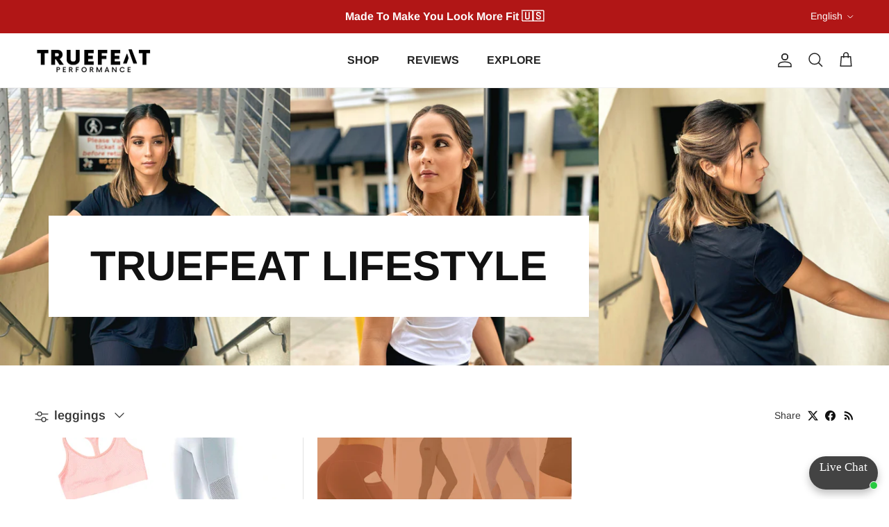

--- FILE ---
content_type: text/html; charset=utf-8
request_url: https://truefeat.com/blogs/truefeatblog/tagged/leggings
body_size: 70501
content:
<!doctype html>
<html class="no-js" lang="en" dir="ltr">
<head><meta charset="utf-8">
<meta name="viewport" content="width=device-width,initial-scale=1">
<title>TrueFeat Wellness Blog &ndash; Tagged &quot;leggings&quot;</title><link rel="canonical" href="https://truefeat.com/blogs/truefeatblog/tagged/leggings"><link rel="icon" href="//truefeat.com/cdn/shop/files/LOGOS-22.png?crop=center&height=48&v=1691085772&width=48" type="image/png">
  <link rel="apple-touch-icon" href="//truefeat.com/cdn/shop/files/LOGOS-22.png?crop=center&height=180&v=1691085772&width=180"><meta name="description" content="Welcome to the TrueFeat blog - health, wellness, and tips made just for you!"><meta property="og:site_name" content="TrueFeat">
<meta property="og:url" content="https://truefeat.com/blogs/truefeatblog/tagged/leggings">
<meta property="og:title" content="TrueFeat Wellness Blog">
<meta property="og:type" content="website">
<meta property="og:description" content="Welcome to the TrueFeat blog - health, wellness, and tips made just for you!"><meta name="twitter:card" content="summary_large_image">
<meta name="twitter:title" content="TrueFeat Wellness Blog">
<meta name="twitter:description" content="Welcome to the TrueFeat blog - health, wellness, and tips made just for you!">
<style>@font-face {
  font-family: Arimo;
  font-weight: 400;
  font-style: normal;
  font-display: fallback;
  src: url("//truefeat.com/cdn/fonts/arimo/arimo_n4.a7efb558ca22d2002248bbe6f302a98edee38e35.woff2") format("woff2"),
       url("//truefeat.com/cdn/fonts/arimo/arimo_n4.0da809f7d1d5ede2a73be7094ac00741efdb6387.woff") format("woff");
}
@font-face {
  font-family: Arimo;
  font-weight: 700;
  font-style: normal;
  font-display: fallback;
  src: url("//truefeat.com/cdn/fonts/arimo/arimo_n7.1d2d0638e6a1228d86beb0e10006e3280ccb2d04.woff2") format("woff2"),
       url("//truefeat.com/cdn/fonts/arimo/arimo_n7.f4b9139e8eac4a17b38b8707044c20f54c3be479.woff") format("woff");
}
@font-face {
  font-family: Arimo;
  font-weight: 500;
  font-style: normal;
  font-display: fallback;
  src: url("//truefeat.com/cdn/fonts/arimo/arimo_n5.a6cc016de05b75be63cb193704728ed8065f04bb.woff2") format("woff2"),
       url("//truefeat.com/cdn/fonts/arimo/arimo_n5.e0d510a292c8c9059b1fcf519004ca9d3a6015a2.woff") format("woff");
}
@font-face {
  font-family: Arimo;
  font-weight: 400;
  font-style: italic;
  font-display: fallback;
  src: url("//truefeat.com/cdn/fonts/arimo/arimo_i4.438ddb21a1b98c7230698d70dc1a21df235701b2.woff2") format("woff2"),
       url("//truefeat.com/cdn/fonts/arimo/arimo_i4.0e1908a0dc1ec32fabb5a03a0c9ee2083f82e3d7.woff") format("woff");
}
@font-face {
  font-family: Arimo;
  font-weight: 700;
  font-style: italic;
  font-display: fallback;
  src: url("//truefeat.com/cdn/fonts/arimo/arimo_i7.b9f09537c29041ec8d51f8cdb7c9b8e4f1f82cb1.woff2") format("woff2"),
       url("//truefeat.com/cdn/fonts/arimo/arimo_i7.ec659fc855f754fd0b1bd052e606bba1058f73da.woff") format("woff");
}
@font-face {
  font-family: Arimo;
  font-weight: 700;
  font-style: normal;
  font-display: fallback;
  src: url("//truefeat.com/cdn/fonts/arimo/arimo_n7.1d2d0638e6a1228d86beb0e10006e3280ccb2d04.woff2") format("woff2"),
       url("//truefeat.com/cdn/fonts/arimo/arimo_n7.f4b9139e8eac4a17b38b8707044c20f54c3be479.woff") format("woff");
}
@font-face {
  font-family: Cabin;
  font-weight: 700;
  font-style: normal;
  font-display: fallback;
  src: url("//truefeat.com/cdn/fonts/cabin/cabin_n7.255204a342bfdbc9ae2017bd4e6a90f8dbb2f561.woff2") format("woff2"),
       url("//truefeat.com/cdn/fonts/cabin/cabin_n7.e2afa22a0d0f4b64da3569c990897429d40ff5c0.woff") format("woff");
}
@font-face {
  font-family: Arimo;
  font-weight: 700;
  font-style: normal;
  font-display: fallback;
  src: url("//truefeat.com/cdn/fonts/arimo/arimo_n7.1d2d0638e6a1228d86beb0e10006e3280ccb2d04.woff2") format("woff2"),
       url("//truefeat.com/cdn/fonts/arimo/arimo_n7.f4b9139e8eac4a17b38b8707044c20f54c3be479.woff") format("woff");
}
@font-face {
  font-family: Arimo;
  font-weight: 600;
  font-style: normal;
  font-display: fallback;
  src: url("//truefeat.com/cdn/fonts/arimo/arimo_n6.9c18b0befd86597f319b7d7f925727d04c262b32.woff2") format("woff2"),
       url("//truefeat.com/cdn/fonts/arimo/arimo_n6.422bf6679b81a8bfb1b25d19299a53688390c2b9.woff") format("woff");
}
:root {
  --page-container-width:          1480px;
  --reading-container-width:       720px;
  --divider-opacity:               0.14;
  --gutter-large:                  30px;
  --gutter-desktop:                20px;
  --gutter-mobile:                 16px;
  --section-padding:               50px;
  --larger-section-padding:        80px;
  --larger-section-padding-mobile: 60px;
  --largest-section-padding:       110px;
  --aos-animate-duration:          0.6s;

  --base-font-family:              Arimo, sans-serif;
  --base-font-weight:              400;
  --base-font-style:               normal;
  --heading-font-family:           Arimo, sans-serif;
  --heading-font-weight:           700;
  --heading-font-style:            normal;
  --heading-font-letter-spacing:   normal;
  --logo-font-family:              Cabin, sans-serif;
  --logo-font-weight:              700;
  --logo-font-style:               normal;
  --nav-font-family:               Arimo, sans-serif;
  --nav-font-weight:               700;
  --nav-font-style:                normal;

  --base-text-size:18px;
  --base-line-height:              1.6;
  --input-text-size:18px;
  --smaller-text-size-1:14px;
  --smaller-text-size-2:16px;
  --smaller-text-size-3:15px;
  --smaller-text-size-4:14px;
  --larger-text-size:22px;
  --super-large-text-size:39px;
  --super-large-mobile-text-size:18px;
  --larger-mobile-text-size:18px;
  --logo-text-size:24px;--btn-letter-spacing: normal;
    --btn-text-transform: none;
    --button-text-size:  18px;
    --quickbuy-button-text-size: 14px;
    --small-feature-link-font-size: 1em;
    --input-btn-padding-top:             1em;
    --input-btn-padding-bottom:          1em;--heading-text-transform:none;
  --nav-text-size:                      16px;
  --mobile-menu-font-weight:            600;

  --body-bg-color:                      255 255 255;
  --bg-color:                           255 255 255;
  --body-text-color:                    51 51 51;
  --text-color:                         51 51 51;

  --header-text-col:                    #232323;--header-text-hover-col:             var(--main-nav-link-hover-col);--header-bg-col:                     #ffffff;
  --heading-color:                     17 17 17;
  --body-heading-color:                17 17 17;
  --heading-divider-col:               #f2f2f2;

  --logo-col:                          ;
  --main-nav-bg:                       #ffffff;
  --main-nav-link-col:                 #000000;
  --main-nav-link-hover-col:           #f72d48;
  --main-nav-link-featured-col:        #dd6666;

  --link-color:                        17 17 17;
  --body-link-color:                   17 17 17;

  --btn-bg-color:                        255 16 16;
  --btn-bg-hover-color:                  255 107 130;
  --btn-border-color:                    255 16 16;
  --btn-border-hover-color:              255 107 130;
  --btn-text-color:                      255 255 255;
  --btn-text-hover-color:                255 255 255;--btn-alt-bg-color:                    255 255 255;
  --btn-alt-text-color:                  0 0 0;
  --btn-alt-border-color:                0 0 0;
  --btn-alt-border-hover-color:          0 0 0;--btn-ter-bg-color:                    235 235 235;
  --btn-ter-text-color:                  0 0 0;
  --btn-ter-bg-hover-color:              255 16 16;
  --btn-ter-text-hover-color:            255 255 255;--btn-border-radius: 0;--color-scheme-default:                             #ffffff;
  --color-scheme-default-color:                       255 255 255;
  --color-scheme-default-text-color:                  51 51 51;
  --color-scheme-default-head-color:                  17 17 17;
  --color-scheme-default-link-color:                  17 17 17;
  --color-scheme-default-btn-text-color:              255 255 255;
  --color-scheme-default-btn-text-hover-color:        255 255 255;
  --color-scheme-default-btn-bg-color:                255 16 16;
  --color-scheme-default-btn-bg-hover-color:          255 107 130;
  --color-scheme-default-btn-border-color:            255 16 16;
  --color-scheme-default-btn-border-hover-color:      255 107 130;
  --color-scheme-default-btn-alt-text-color:          0 0 0;
  --color-scheme-default-btn-alt-bg-color:            255 255 255;
  --color-scheme-default-btn-alt-border-color:        0 0 0;
  --color-scheme-default-btn-alt-border-hover-color:  0 0 0;

  --color-scheme-1:                             #f2f2f2;
  --color-scheme-1-color:                       242 242 242;
  --color-scheme-1-text-color:                  52 52 52;
  --color-scheme-1-head-color:                  52 52 52;
  --color-scheme-1-link-color:                  52 52 52;
  --color-scheme-1-btn-text-color:              255 255 255;
  --color-scheme-1-btn-text-hover-color:        255 255 255;
  --color-scheme-1-btn-bg-color:                247 45 72;
  --color-scheme-1-btn-bg-hover-color:          0 0 0;
  --color-scheme-1-btn-border-color:            247 45 72;
  --color-scheme-1-btn-border-hover-color:      0 0 0;
  --color-scheme-1-btn-alt-text-color:          35 35 35;
  --color-scheme-1-btn-alt-bg-color:            255 107 130;
  --color-scheme-1-btn-alt-border-color:        35 35 35;
  --color-scheme-1-btn-alt-border-hover-color:  35 35 35;

  --color-scheme-2:                             #ffe1ed;
  --color-scheme-2-color:                       255 225 237;
  --color-scheme-2-text-color:                  0 0 0;
  --color-scheme-2-head-color:                  0 0 0;
  --color-scheme-2-link-color:                  0 0 0;
  --color-scheme-2-btn-text-color:              255 255 255;
  --color-scheme-2-btn-text-hover-color:        255 255 255;
  --color-scheme-2-btn-bg-color:                35 35 35;
  --color-scheme-2-btn-bg-hover-color:          0 0 0;
  --color-scheme-2-btn-border-color:            35 35 35;
  --color-scheme-2-btn-border-hover-color:      0 0 0;
  --color-scheme-2-btn-alt-text-color:          35 35 35;
  --color-scheme-2-btn-alt-bg-color:            255 255 255;
  --color-scheme-2-btn-alt-border-color:        35 35 35;
  --color-scheme-2-btn-alt-border-hover-color:  35 35 35;

  /* Shop Pay payment terms */
  --payment-terms-background-color:    #ffffff;--quickbuy-bg: 242 242 242;--body-input-background-color:       rgb(var(--body-bg-color));
  --input-background-color:            rgb(var(--body-bg-color));
  --body-input-text-color:             var(--body-text-color);
  --input-text-color:                  var(--body-text-color);
  --body-input-border-color:           rgb(204, 204, 204);
  --input-border-color:                rgb(204, 204, 204);
  --input-border-color-hover:          rgb(143, 143, 143);
  --input-border-color-active:         rgb(51, 51, 51);

  --swatch-cross-svg:                  url("data:image/svg+xml,%3Csvg xmlns='http://www.w3.org/2000/svg' width='240' height='240' viewBox='0 0 24 24' fill='none' stroke='rgb(204, 204, 204)' stroke-width='0.09' preserveAspectRatio='none' %3E%3Cline x1='24' y1='0' x2='0' y2='24'%3E%3C/line%3E%3C/svg%3E");
  --swatch-cross-hover:                url("data:image/svg+xml,%3Csvg xmlns='http://www.w3.org/2000/svg' width='240' height='240' viewBox='0 0 24 24' fill='none' stroke='rgb(143, 143, 143)' stroke-width='0.09' preserveAspectRatio='none' %3E%3Cline x1='24' y1='0' x2='0' y2='24'%3E%3C/line%3E%3C/svg%3E");
  --swatch-cross-active:               url("data:image/svg+xml,%3Csvg xmlns='http://www.w3.org/2000/svg' width='240' height='240' viewBox='0 0 24 24' fill='none' stroke='rgb(51, 51, 51)' stroke-width='0.09' preserveAspectRatio='none' %3E%3Cline x1='24' y1='0' x2='0' y2='24'%3E%3C/line%3E%3C/svg%3E");

  --footer-divider-col:                #ffffff;
  --footer-text-col:                   49 49 49;
  --footer-heading-col:                0 0 0;
  --footer-bg:                         #efefef;--product-label-overlay-justify: center;--product-label-overlay-align: center;--product-label-overlay-reduction-text:   #ffffff;
  --product-label-overlay-reduction-bg:     #860001;
  --product-label-overlay-stock-text:       #ffffff;
  --product-label-overlay-stock-bg:         #09728c;
  --product-label-overlay-new-text:         #ffffff;
  --product-label-overlay-new-bg:           #09728c;
  --product-label-overlay-meta-text:        #ffffff;
  --product-label-overlay-meta-bg:          #09728c;
  --product-label-sale-text:                #b33323;
  --product-label-sold-text:                #232323;
  --product-label-preorder-text:            #232323;

  --product-block-crop-align:               center;

  
  --product-block-price-align:              center;
  --product-block-price-item-margin-start:  .25rem;
  --product-block-price-item-margin-end:    .25rem;
  

  --collection-block-image-position:   center center;

  --swatch-picker-image-size:          68px;
  --swatch-crop-align:                 center center;

  --image-overlay-text-color:          255 255 255;--image-overlay-bg:                  rgba(0, 0, 0, 0.3);
  --image-overlay-shadow-start:        rgb(0 0 0 / 0.2);
  --image-overlay-box-opacity:         1.0;--product-inventory-ok-box-color:            #f2faf0;
  --product-inventory-ok-text-color:           #108043;
  --product-inventory-ok-icon-box-fill-color:  #fff;
  --product-inventory-low-box-color:           #fcf1cd;
  --product-inventory-low-text-color:          #dd9a1a;
  --product-inventory-low-icon-box-fill-color: #fff;
  --product-inventory-low-text-color-channels: 16, 128, 67;
  --product-inventory-ok-text-color-channels:  221, 154, 26;

  --rating-star-color: 245 165 31;--overlay-align-left: start;
    --overlay-align-right: end;}html[dir=rtl] {
  --overlay-right-text-m-left: 0;
  --overlay-right-text-m-right: auto;
  --overlay-left-shadow-left-left: 15%;
  --overlay-left-shadow-left-right: -50%;
  --overlay-left-shadow-right-left: -85%;
  --overlay-left-shadow-right-right: 0;
}.image-overlay--bg-box .text-overlay .text-overlay__text {
    --image-overlay-box-bg: 255 255 255;
    --heading-color: var(--body-heading-color);
    --text-color: var(--body-text-color);
    --link-color: var(--body-link-color);
  }::selection {
    background: rgb(var(--body-heading-color));
    color: rgb(var(--body-bg-color));
  }
  ::-moz-selection {
    background: rgb(var(--body-heading-color));
    color: rgb(var(--body-bg-color));
  }.use-color-scheme--default {
  --product-label-sale-text:           #b33323;
  --product-label-sold-text:           #232323;
  --product-label-preorder-text:       #232323;
  --input-background-color:            rgb(var(--body-bg-color));
  --input-text-color:                  var(--body-input-text-color);
  --input-border-color:                rgb(204, 204, 204);
  --input-border-color-hover:          rgb(143, 143, 143);
  --input-border-color-active:         rgb(51, 51, 51);
}</style>
  

  <link href="//truefeat.com/cdn/shop/t/51/assets/main.css?v=43422827842528680071736881024" rel="stylesheet" type="text/css" media="all" />
<link rel="preload" as="font" href="//truefeat.com/cdn/fonts/arimo/arimo_n4.a7efb558ca22d2002248bbe6f302a98edee38e35.woff2" type="font/woff2" crossorigin><link rel="preload" as="font" href="//truefeat.com/cdn/fonts/arimo/arimo_n7.1d2d0638e6a1228d86beb0e10006e3280ccb2d04.woff2" type="font/woff2" crossorigin><script>
    document.documentElement.className = document.documentElement.className.replace('no-js', 'js');

    window.theme = {
      info: {
        name: 'Symmetry',
        version: '7.4.0'
      },
      device: {
        hasTouch: window.matchMedia('(any-pointer: coarse)').matches,
        hasHover: window.matchMedia('(hover: hover)').matches
      },
      mediaQueries: {
        md: '(min-width: 768px)',
        productMediaCarouselBreak: '(min-width: 1041px)'
      },
      routes: {
        base: 'https://truefeat.com',
        cart: '/cart',
        cartAdd: '/cart/add.js',
        cartUpdate: '/cart/update.js',
        predictiveSearch: '/search/suggest'
      },
      strings: {
        cartTermsConfirmation: "You must agree to the terms and conditions before continuing.",
        cartItemsQuantityError: "You can only add [QUANTITY] of this item to your cart.",
        generalSearchViewAll: "View all search results",
        noStock: "Sold out",
        noVariant: "Unavailable",
        productsProductChooseA: "Choose a",
        generalSearchPages: "Pages",
        generalSearchNoResultsWithoutTerms: "Sorry, we couldnʼt find any results",
        shippingCalculator: {
          singleRate: "There is one shipping rate for this destination:",
          multipleRates: "There are multiple shipping rates for this destination:",
          noRates: "We do not ship to this destination."
        }
      },
      settings: {
        moneyWithCurrencyFormat: "$ {{amount}} USD",
        cartType: "page",
        afterAddToCart: "drawer",
        quickbuyStyle: "button",
        externalLinksNewTab: true,
        internalLinksSmoothScroll: true
      }
    }

    theme.inlineNavigationCheck = function() {
      var pageHeader = document.querySelector('.pageheader'),
          inlineNavContainer = pageHeader.querySelector('.logo-area__left__inner'),
          inlineNav = inlineNavContainer.querySelector('.navigation--left');
      if (inlineNav && getComputedStyle(inlineNav).display != 'none') {
        var inlineMenuCentered = document.querySelector('.pageheader--layout-inline-menu-center'),
            logoContainer = document.querySelector('.logo-area__middle__inner');
        if(inlineMenuCentered) {
          var rightWidth = document.querySelector('.logo-area__right__inner').clientWidth,
              middleWidth = logoContainer.clientWidth,
              logoArea = document.querySelector('.logo-area'),
              computedLogoAreaStyle = getComputedStyle(logoArea),
              logoAreaInnerWidth = logoArea.clientWidth - Math.ceil(parseFloat(computedLogoAreaStyle.paddingLeft)) - Math.ceil(parseFloat(computedLogoAreaStyle.paddingRight)),
              availableNavWidth = logoAreaInnerWidth - Math.max(rightWidth, middleWidth) * 2 - 40;
          inlineNavContainer.style.maxWidth = availableNavWidth + 'px';
        }

        var firstInlineNavLink = inlineNav.querySelector('.navigation__item:first-child'),
            lastInlineNavLink = inlineNav.querySelector('.navigation__item:last-child');
        if (lastInlineNavLink) {
          var inlineNavWidth = null;
          if(document.querySelector('html[dir=rtl]')) {
            inlineNavWidth = firstInlineNavLink.offsetLeft - lastInlineNavLink.offsetLeft + firstInlineNavLink.offsetWidth;
          } else {
            inlineNavWidth = lastInlineNavLink.offsetLeft - firstInlineNavLink.offsetLeft + lastInlineNavLink.offsetWidth;
          }
          if (inlineNavContainer.offsetWidth >= inlineNavWidth) {
            pageHeader.classList.add('pageheader--layout-inline-permitted');
            var tallLogo = logoContainer.clientHeight > lastInlineNavLink.clientHeight + 20;
            if (tallLogo) {
              inlineNav.classList.add('navigation--tight-underline');
            } else {
              inlineNav.classList.remove('navigation--tight-underline');
            }
          } else {
            pageHeader.classList.remove('pageheader--layout-inline-permitted');
          }
        }
      }
    };

    theme.setInitialHeaderHeightProperty = () => {
      const section = document.querySelector('.section-header');
      if (section) {
        document.documentElement.style.setProperty('--theme-header-height', Math.ceil(section.clientHeight) + 'px');
      }
    };
  </script>

  <script src="//truefeat.com/cdn/shop/t/51/assets/main.js?v=74462154655922143831736881024" defer></script>
    <script src="//truefeat.com/cdn/shop/t/51/assets/animate-on-scroll.js?v=15249566486942820451736881024" defer></script>
    <link href="//truefeat.com/cdn/shop/t/51/assets/animate-on-scroll.css?v=116824741000487223811736881024" rel="stylesheet" type="text/css" media="all" />
  

  <script>window.performance && window.performance.mark && window.performance.mark('shopify.content_for_header.start');</script><meta name="google-site-verification" content="zjfOj6PM7edxZQaD8Cm6T-aKe3tP03YGox15cDICF1g">
<meta name="google-site-verification" content="iFwwKaBjh3ODNecbcxjr8rhaw56mbIXNakiGWIwe7OE">
<meta name="facebook-domain-verification" content="45sk8ckz8cy4ad9supptgoscu0yu46">
<meta id="shopify-digital-wallet" name="shopify-digital-wallet" content="/12031600/digital_wallets/dialog">
<meta name="shopify-checkout-api-token" content="e3a6a6d6af493d028317c9ab392a21ee">
<meta id="in-context-paypal-metadata" data-shop-id="12031600" data-venmo-supported="false" data-environment="production" data-locale="en_US" data-paypal-v4="true" data-currency="USD">
<link rel="alternate" type="application/atom+xml" title="Feed" href="/blogs/truefeatblog/tagged/leggings.atom" />
<link rel="alternate" hreflang="x-default" href="https://truefeat.com/blogs/truefeatblog/tagged/leggings">
<link rel="alternate" hreflang="en" href="https://truefeat.com/blogs/truefeatblog/tagged/leggings">
<link rel="alternate" hreflang="fr" href="https://truefeat.com/fr/blogs/truefeatblog/tagged/leggings">
<link rel="alternate" hreflang="zh-Hans" href="https://truefeat.com/zh/blogs/truefeatblog/tagged/leggings">
<link rel="alternate" hreflang="zh-Hans-AC" href="https://truefeat.com/zh/blogs/truefeatblog/tagged/leggings">
<link rel="alternate" hreflang="zh-Hans-AD" href="https://truefeat.com/zh/blogs/truefeatblog/tagged/leggings">
<link rel="alternate" hreflang="zh-Hans-AE" href="https://truefeat.com/zh/blogs/truefeatblog/tagged/leggings">
<link rel="alternate" hreflang="zh-Hans-AF" href="https://truefeat.com/zh/blogs/truefeatblog/tagged/leggings">
<link rel="alternate" hreflang="zh-Hans-AG" href="https://truefeat.com/zh/blogs/truefeatblog/tagged/leggings">
<link rel="alternate" hreflang="zh-Hans-AI" href="https://truefeat.com/zh/blogs/truefeatblog/tagged/leggings">
<link rel="alternate" hreflang="zh-Hans-AL" href="https://truefeat.com/zh/blogs/truefeatblog/tagged/leggings">
<link rel="alternate" hreflang="zh-Hans-AM" href="https://truefeat.com/zh/blogs/truefeatblog/tagged/leggings">
<link rel="alternate" hreflang="zh-Hans-AO" href="https://truefeat.com/zh/blogs/truefeatblog/tagged/leggings">
<link rel="alternate" hreflang="zh-Hans-AR" href="https://truefeat.com/zh/blogs/truefeatblog/tagged/leggings">
<link rel="alternate" hreflang="zh-Hans-AT" href="https://truefeat.com/zh/blogs/truefeatblog/tagged/leggings">
<link rel="alternate" hreflang="zh-Hans-AU" href="https://truefeat.com/zh/blogs/truefeatblog/tagged/leggings">
<link rel="alternate" hreflang="zh-Hans-AW" href="https://truefeat.com/zh/blogs/truefeatblog/tagged/leggings">
<link rel="alternate" hreflang="zh-Hans-AX" href="https://truefeat.com/zh/blogs/truefeatblog/tagged/leggings">
<link rel="alternate" hreflang="zh-Hans-AZ" href="https://truefeat.com/zh/blogs/truefeatblog/tagged/leggings">
<link rel="alternate" hreflang="zh-Hans-BA" href="https://truefeat.com/zh/blogs/truefeatblog/tagged/leggings">
<link rel="alternate" hreflang="zh-Hans-BB" href="https://truefeat.com/zh/blogs/truefeatblog/tagged/leggings">
<link rel="alternate" hreflang="zh-Hans-BD" href="https://truefeat.com/zh/blogs/truefeatblog/tagged/leggings">
<link rel="alternate" hreflang="zh-Hans-BE" href="https://truefeat.com/zh/blogs/truefeatblog/tagged/leggings">
<link rel="alternate" hreflang="zh-Hans-BF" href="https://truefeat.com/zh/blogs/truefeatblog/tagged/leggings">
<link rel="alternate" hreflang="zh-Hans-BG" href="https://truefeat.com/zh/blogs/truefeatblog/tagged/leggings">
<link rel="alternate" hreflang="zh-Hans-BH" href="https://truefeat.com/zh/blogs/truefeatblog/tagged/leggings">
<link rel="alternate" hreflang="zh-Hans-BI" href="https://truefeat.com/zh/blogs/truefeatblog/tagged/leggings">
<link rel="alternate" hreflang="zh-Hans-BJ" href="https://truefeat.com/zh/blogs/truefeatblog/tagged/leggings">
<link rel="alternate" hreflang="zh-Hans-BL" href="https://truefeat.com/zh/blogs/truefeatblog/tagged/leggings">
<link rel="alternate" hreflang="zh-Hans-BM" href="https://truefeat.com/zh/blogs/truefeatblog/tagged/leggings">
<link rel="alternate" hreflang="zh-Hans-BN" href="https://truefeat.com/zh/blogs/truefeatblog/tagged/leggings">
<link rel="alternate" hreflang="zh-Hans-BO" href="https://truefeat.com/zh/blogs/truefeatblog/tagged/leggings">
<link rel="alternate" hreflang="zh-Hans-BQ" href="https://truefeat.com/zh/blogs/truefeatblog/tagged/leggings">
<link rel="alternate" hreflang="zh-Hans-BR" href="https://truefeat.com/zh/blogs/truefeatblog/tagged/leggings">
<link rel="alternate" hreflang="zh-Hans-BS" href="https://truefeat.com/zh/blogs/truefeatblog/tagged/leggings">
<link rel="alternate" hreflang="zh-Hans-BT" href="https://truefeat.com/zh/blogs/truefeatblog/tagged/leggings">
<link rel="alternate" hreflang="zh-Hans-BW" href="https://truefeat.com/zh/blogs/truefeatblog/tagged/leggings">
<link rel="alternate" hreflang="zh-Hans-BY" href="https://truefeat.com/zh/blogs/truefeatblog/tagged/leggings">
<link rel="alternate" hreflang="zh-Hans-BZ" href="https://truefeat.com/zh/blogs/truefeatblog/tagged/leggings">
<link rel="alternate" hreflang="zh-Hans-CA" href="https://truefeat.com/zh/blogs/truefeatblog/tagged/leggings">
<link rel="alternate" hreflang="zh-Hans-CC" href="https://truefeat.com/zh/blogs/truefeatblog/tagged/leggings">
<link rel="alternate" hreflang="zh-Hans-CD" href="https://truefeat.com/zh/blogs/truefeatblog/tagged/leggings">
<link rel="alternate" hreflang="zh-Hans-CF" href="https://truefeat.com/zh/blogs/truefeatblog/tagged/leggings">
<link rel="alternate" hreflang="zh-Hans-CG" href="https://truefeat.com/zh/blogs/truefeatblog/tagged/leggings">
<link rel="alternate" hreflang="zh-Hans-CH" href="https://truefeat.com/zh/blogs/truefeatblog/tagged/leggings">
<link rel="alternate" hreflang="zh-Hans-CI" href="https://truefeat.com/zh/blogs/truefeatblog/tagged/leggings">
<link rel="alternate" hreflang="zh-Hans-CK" href="https://truefeat.com/zh/blogs/truefeatblog/tagged/leggings">
<link rel="alternate" hreflang="zh-Hans-CL" href="https://truefeat.com/zh/blogs/truefeatblog/tagged/leggings">
<link rel="alternate" hreflang="zh-Hans-CM" href="https://truefeat.com/zh/blogs/truefeatblog/tagged/leggings">
<link rel="alternate" hreflang="zh-Hans-CN" href="https://truefeat.com/zh/blogs/truefeatblog/tagged/leggings">
<link rel="alternate" hreflang="zh-Hans-CO" href="https://truefeat.com/zh/blogs/truefeatblog/tagged/leggings">
<link rel="alternate" hreflang="zh-Hans-CR" href="https://truefeat.com/zh/blogs/truefeatblog/tagged/leggings">
<link rel="alternate" hreflang="zh-Hans-CV" href="https://truefeat.com/zh/blogs/truefeatblog/tagged/leggings">
<link rel="alternate" hreflang="zh-Hans-CW" href="https://truefeat.com/zh/blogs/truefeatblog/tagged/leggings">
<link rel="alternate" hreflang="zh-Hans-CX" href="https://truefeat.com/zh/blogs/truefeatblog/tagged/leggings">
<link rel="alternate" hreflang="zh-Hans-CY" href="https://truefeat.com/zh/blogs/truefeatblog/tagged/leggings">
<link rel="alternate" hreflang="zh-Hans-CZ" href="https://truefeat.com/zh/blogs/truefeatblog/tagged/leggings">
<link rel="alternate" hreflang="zh-Hans-DE" href="https://truefeat.com/zh/blogs/truefeatblog/tagged/leggings">
<link rel="alternate" hreflang="zh-Hans-DJ" href="https://truefeat.com/zh/blogs/truefeatblog/tagged/leggings">
<link rel="alternate" hreflang="zh-Hans-DK" href="https://truefeat.com/zh/blogs/truefeatblog/tagged/leggings">
<link rel="alternate" hreflang="zh-Hans-DM" href="https://truefeat.com/zh/blogs/truefeatblog/tagged/leggings">
<link rel="alternate" hreflang="zh-Hans-DO" href="https://truefeat.com/zh/blogs/truefeatblog/tagged/leggings">
<link rel="alternate" hreflang="zh-Hans-DZ" href="https://truefeat.com/zh/blogs/truefeatblog/tagged/leggings">
<link rel="alternate" hreflang="zh-Hans-EC" href="https://truefeat.com/zh/blogs/truefeatblog/tagged/leggings">
<link rel="alternate" hreflang="zh-Hans-EE" href="https://truefeat.com/zh/blogs/truefeatblog/tagged/leggings">
<link rel="alternate" hreflang="zh-Hans-EG" href="https://truefeat.com/zh/blogs/truefeatblog/tagged/leggings">
<link rel="alternate" hreflang="zh-Hans-EH" href="https://truefeat.com/zh/blogs/truefeatblog/tagged/leggings">
<link rel="alternate" hreflang="zh-Hans-ER" href="https://truefeat.com/zh/blogs/truefeatblog/tagged/leggings">
<link rel="alternate" hreflang="zh-Hans-ES" href="https://truefeat.com/zh/blogs/truefeatblog/tagged/leggings">
<link rel="alternate" hreflang="zh-Hans-ET" href="https://truefeat.com/zh/blogs/truefeatblog/tagged/leggings">
<link rel="alternate" hreflang="zh-Hans-FI" href="https://truefeat.com/zh/blogs/truefeatblog/tagged/leggings">
<link rel="alternate" hreflang="zh-Hans-FJ" href="https://truefeat.com/zh/blogs/truefeatblog/tagged/leggings">
<link rel="alternate" hreflang="zh-Hans-FK" href="https://truefeat.com/zh/blogs/truefeatblog/tagged/leggings">
<link rel="alternate" hreflang="zh-Hans-FO" href="https://truefeat.com/zh/blogs/truefeatblog/tagged/leggings">
<link rel="alternate" hreflang="zh-Hans-FR" href="https://truefeat.com/zh/blogs/truefeatblog/tagged/leggings">
<link rel="alternate" hreflang="zh-Hans-GA" href="https://truefeat.com/zh/blogs/truefeatblog/tagged/leggings">
<link rel="alternate" hreflang="zh-Hans-GB" href="https://truefeat.com/zh/blogs/truefeatblog/tagged/leggings">
<link rel="alternate" hreflang="zh-Hans-GD" href="https://truefeat.com/zh/blogs/truefeatblog/tagged/leggings">
<link rel="alternate" hreflang="zh-Hans-GE" href="https://truefeat.com/zh/blogs/truefeatblog/tagged/leggings">
<link rel="alternate" hreflang="zh-Hans-GF" href="https://truefeat.com/zh/blogs/truefeatblog/tagged/leggings">
<link rel="alternate" hreflang="zh-Hans-GG" href="https://truefeat.com/zh/blogs/truefeatblog/tagged/leggings">
<link rel="alternate" hreflang="zh-Hans-GH" href="https://truefeat.com/zh/blogs/truefeatblog/tagged/leggings">
<link rel="alternate" hreflang="zh-Hans-GI" href="https://truefeat.com/zh/blogs/truefeatblog/tagged/leggings">
<link rel="alternate" hreflang="zh-Hans-GL" href="https://truefeat.com/zh/blogs/truefeatblog/tagged/leggings">
<link rel="alternate" hreflang="zh-Hans-GM" href="https://truefeat.com/zh/blogs/truefeatblog/tagged/leggings">
<link rel="alternate" hreflang="zh-Hans-GN" href="https://truefeat.com/zh/blogs/truefeatblog/tagged/leggings">
<link rel="alternate" hreflang="zh-Hans-GP" href="https://truefeat.com/zh/blogs/truefeatblog/tagged/leggings">
<link rel="alternate" hreflang="zh-Hans-GQ" href="https://truefeat.com/zh/blogs/truefeatblog/tagged/leggings">
<link rel="alternate" hreflang="zh-Hans-GR" href="https://truefeat.com/zh/blogs/truefeatblog/tagged/leggings">
<link rel="alternate" hreflang="zh-Hans-GS" href="https://truefeat.com/zh/blogs/truefeatblog/tagged/leggings">
<link rel="alternate" hreflang="zh-Hans-GT" href="https://truefeat.com/zh/blogs/truefeatblog/tagged/leggings">
<link rel="alternate" hreflang="zh-Hans-GW" href="https://truefeat.com/zh/blogs/truefeatblog/tagged/leggings">
<link rel="alternate" hreflang="zh-Hans-GY" href="https://truefeat.com/zh/blogs/truefeatblog/tagged/leggings">
<link rel="alternate" hreflang="zh-Hans-HK" href="https://truefeat.com/zh/blogs/truefeatblog/tagged/leggings">
<link rel="alternate" hreflang="zh-Hans-HN" href="https://truefeat.com/zh/blogs/truefeatblog/tagged/leggings">
<link rel="alternate" hreflang="zh-Hans-HR" href="https://truefeat.com/zh/blogs/truefeatblog/tagged/leggings">
<link rel="alternate" hreflang="zh-Hans-HT" href="https://truefeat.com/zh/blogs/truefeatblog/tagged/leggings">
<link rel="alternate" hreflang="zh-Hans-HU" href="https://truefeat.com/zh/blogs/truefeatblog/tagged/leggings">
<link rel="alternate" hreflang="zh-Hans-ID" href="https://truefeat.com/zh/blogs/truefeatblog/tagged/leggings">
<link rel="alternate" hreflang="zh-Hans-IE" href="https://truefeat.com/zh/blogs/truefeatblog/tagged/leggings">
<link rel="alternate" hreflang="zh-Hans-IL" href="https://truefeat.com/zh/blogs/truefeatblog/tagged/leggings">
<link rel="alternate" hreflang="zh-Hans-IM" href="https://truefeat.com/zh/blogs/truefeatblog/tagged/leggings">
<link rel="alternate" hreflang="zh-Hans-IN" href="https://truefeat.com/zh/blogs/truefeatblog/tagged/leggings">
<link rel="alternate" hreflang="zh-Hans-IO" href="https://truefeat.com/zh/blogs/truefeatblog/tagged/leggings">
<link rel="alternate" hreflang="zh-Hans-IQ" href="https://truefeat.com/zh/blogs/truefeatblog/tagged/leggings">
<link rel="alternate" hreflang="zh-Hans-IS" href="https://truefeat.com/zh/blogs/truefeatblog/tagged/leggings">
<link rel="alternate" hreflang="zh-Hans-IT" href="https://truefeat.com/zh/blogs/truefeatblog/tagged/leggings">
<link rel="alternate" hreflang="zh-Hans-JE" href="https://truefeat.com/zh/blogs/truefeatblog/tagged/leggings">
<link rel="alternate" hreflang="zh-Hans-JM" href="https://truefeat.com/zh/blogs/truefeatblog/tagged/leggings">
<link rel="alternate" hreflang="zh-Hans-JO" href="https://truefeat.com/zh/blogs/truefeatblog/tagged/leggings">
<link rel="alternate" hreflang="zh-Hans-JP" href="https://truefeat.com/zh/blogs/truefeatblog/tagged/leggings">
<link rel="alternate" hreflang="zh-Hans-KE" href="https://truefeat.com/zh/blogs/truefeatblog/tagged/leggings">
<link rel="alternate" hreflang="zh-Hans-KG" href="https://truefeat.com/zh/blogs/truefeatblog/tagged/leggings">
<link rel="alternate" hreflang="zh-Hans-KH" href="https://truefeat.com/zh/blogs/truefeatblog/tagged/leggings">
<link rel="alternate" hreflang="zh-Hans-KI" href="https://truefeat.com/zh/blogs/truefeatblog/tagged/leggings">
<link rel="alternate" hreflang="zh-Hans-KM" href="https://truefeat.com/zh/blogs/truefeatblog/tagged/leggings">
<link rel="alternate" hreflang="zh-Hans-KN" href="https://truefeat.com/zh/blogs/truefeatblog/tagged/leggings">
<link rel="alternate" hreflang="zh-Hans-KR" href="https://truefeat.com/zh/blogs/truefeatblog/tagged/leggings">
<link rel="alternate" hreflang="zh-Hans-KW" href="https://truefeat.com/zh/blogs/truefeatblog/tagged/leggings">
<link rel="alternate" hreflang="zh-Hans-KY" href="https://truefeat.com/zh/blogs/truefeatblog/tagged/leggings">
<link rel="alternate" hreflang="zh-Hans-KZ" href="https://truefeat.com/zh/blogs/truefeatblog/tagged/leggings">
<link rel="alternate" hreflang="zh-Hans-LA" href="https://truefeat.com/zh/blogs/truefeatblog/tagged/leggings">
<link rel="alternate" hreflang="zh-Hans-LB" href="https://truefeat.com/zh/blogs/truefeatblog/tagged/leggings">
<link rel="alternate" hreflang="zh-Hans-LC" href="https://truefeat.com/zh/blogs/truefeatblog/tagged/leggings">
<link rel="alternate" hreflang="zh-Hans-LI" href="https://truefeat.com/zh/blogs/truefeatblog/tagged/leggings">
<link rel="alternate" hreflang="zh-Hans-LK" href="https://truefeat.com/zh/blogs/truefeatblog/tagged/leggings">
<link rel="alternate" hreflang="zh-Hans-LR" href="https://truefeat.com/zh/blogs/truefeatblog/tagged/leggings">
<link rel="alternate" hreflang="zh-Hans-LS" href="https://truefeat.com/zh/blogs/truefeatblog/tagged/leggings">
<link rel="alternate" hreflang="zh-Hans-LT" href="https://truefeat.com/zh/blogs/truefeatblog/tagged/leggings">
<link rel="alternate" hreflang="zh-Hans-LU" href="https://truefeat.com/zh/blogs/truefeatblog/tagged/leggings">
<link rel="alternate" hreflang="zh-Hans-LV" href="https://truefeat.com/zh/blogs/truefeatblog/tagged/leggings">
<link rel="alternate" hreflang="zh-Hans-LY" href="https://truefeat.com/zh/blogs/truefeatblog/tagged/leggings">
<link rel="alternate" hreflang="zh-Hans-MA" href="https://truefeat.com/zh/blogs/truefeatblog/tagged/leggings">
<link rel="alternate" hreflang="zh-Hans-MC" href="https://truefeat.com/zh/blogs/truefeatblog/tagged/leggings">
<link rel="alternate" hreflang="zh-Hans-MD" href="https://truefeat.com/zh/blogs/truefeatblog/tagged/leggings">
<link rel="alternate" hreflang="zh-Hans-ME" href="https://truefeat.com/zh/blogs/truefeatblog/tagged/leggings">
<link rel="alternate" hreflang="zh-Hans-MF" href="https://truefeat.com/zh/blogs/truefeatblog/tagged/leggings">
<link rel="alternate" hreflang="zh-Hans-MG" href="https://truefeat.com/zh/blogs/truefeatblog/tagged/leggings">
<link rel="alternate" hreflang="zh-Hans-MK" href="https://truefeat.com/zh/blogs/truefeatblog/tagged/leggings">
<link rel="alternate" hreflang="zh-Hans-ML" href="https://truefeat.com/zh/blogs/truefeatblog/tagged/leggings">
<link rel="alternate" hreflang="zh-Hans-MM" href="https://truefeat.com/zh/blogs/truefeatblog/tagged/leggings">
<link rel="alternate" hreflang="zh-Hans-MN" href="https://truefeat.com/zh/blogs/truefeatblog/tagged/leggings">
<link rel="alternate" hreflang="zh-Hans-MO" href="https://truefeat.com/zh/blogs/truefeatblog/tagged/leggings">
<link rel="alternate" hreflang="zh-Hans-MQ" href="https://truefeat.com/zh/blogs/truefeatblog/tagged/leggings">
<link rel="alternate" hreflang="zh-Hans-MR" href="https://truefeat.com/zh/blogs/truefeatblog/tagged/leggings">
<link rel="alternate" hreflang="zh-Hans-MS" href="https://truefeat.com/zh/blogs/truefeatblog/tagged/leggings">
<link rel="alternate" hreflang="zh-Hans-MT" href="https://truefeat.com/zh/blogs/truefeatblog/tagged/leggings">
<link rel="alternate" hreflang="zh-Hans-MU" href="https://truefeat.com/zh/blogs/truefeatblog/tagged/leggings">
<link rel="alternate" hreflang="zh-Hans-MV" href="https://truefeat.com/zh/blogs/truefeatblog/tagged/leggings">
<link rel="alternate" hreflang="zh-Hans-MW" href="https://truefeat.com/zh/blogs/truefeatblog/tagged/leggings">
<link rel="alternate" hreflang="zh-Hans-MX" href="https://truefeat.com/zh/blogs/truefeatblog/tagged/leggings">
<link rel="alternate" hreflang="zh-Hans-MY" href="https://truefeat.com/zh/blogs/truefeatblog/tagged/leggings">
<link rel="alternate" hreflang="zh-Hans-MZ" href="https://truefeat.com/zh/blogs/truefeatblog/tagged/leggings">
<link rel="alternate" hreflang="zh-Hans-NA" href="https://truefeat.com/zh/blogs/truefeatblog/tagged/leggings">
<link rel="alternate" hreflang="zh-Hans-NC" href="https://truefeat.com/zh/blogs/truefeatblog/tagged/leggings">
<link rel="alternate" hreflang="zh-Hans-NE" href="https://truefeat.com/zh/blogs/truefeatblog/tagged/leggings">
<link rel="alternate" hreflang="zh-Hans-NF" href="https://truefeat.com/zh/blogs/truefeatblog/tagged/leggings">
<link rel="alternate" hreflang="zh-Hans-NG" href="https://truefeat.com/zh/blogs/truefeatblog/tagged/leggings">
<link rel="alternate" hreflang="zh-Hans-NI" href="https://truefeat.com/zh/blogs/truefeatblog/tagged/leggings">
<link rel="alternate" hreflang="zh-Hans-NL" href="https://truefeat.com/zh/blogs/truefeatblog/tagged/leggings">
<link rel="alternate" hreflang="zh-Hans-NO" href="https://truefeat.com/zh/blogs/truefeatblog/tagged/leggings">
<link rel="alternate" hreflang="zh-Hans-NP" href="https://truefeat.com/zh/blogs/truefeatblog/tagged/leggings">
<link rel="alternate" hreflang="zh-Hans-NR" href="https://truefeat.com/zh/blogs/truefeatblog/tagged/leggings">
<link rel="alternate" hreflang="zh-Hans-NU" href="https://truefeat.com/zh/blogs/truefeatblog/tagged/leggings">
<link rel="alternate" hreflang="zh-Hans-NZ" href="https://truefeat.com/zh/blogs/truefeatblog/tagged/leggings">
<link rel="alternate" hreflang="zh-Hans-OM" href="https://truefeat.com/zh/blogs/truefeatblog/tagged/leggings">
<link rel="alternate" hreflang="zh-Hans-PA" href="https://truefeat.com/zh/blogs/truefeatblog/tagged/leggings">
<link rel="alternate" hreflang="zh-Hans-PE" href="https://truefeat.com/zh/blogs/truefeatblog/tagged/leggings">
<link rel="alternate" hreflang="zh-Hans-PF" href="https://truefeat.com/zh/blogs/truefeatblog/tagged/leggings">
<link rel="alternate" hreflang="zh-Hans-PG" href="https://truefeat.com/zh/blogs/truefeatblog/tagged/leggings">
<link rel="alternate" hreflang="zh-Hans-PH" href="https://truefeat.com/zh/blogs/truefeatblog/tagged/leggings">
<link rel="alternate" hreflang="zh-Hans-PK" href="https://truefeat.com/zh/blogs/truefeatblog/tagged/leggings">
<link rel="alternate" hreflang="zh-Hans-PL" href="https://truefeat.com/zh/blogs/truefeatblog/tagged/leggings">
<link rel="alternate" hreflang="zh-Hans-PM" href="https://truefeat.com/zh/blogs/truefeatblog/tagged/leggings">
<link rel="alternate" hreflang="zh-Hans-PN" href="https://truefeat.com/zh/blogs/truefeatblog/tagged/leggings">
<link rel="alternate" hreflang="zh-Hans-PS" href="https://truefeat.com/zh/blogs/truefeatblog/tagged/leggings">
<link rel="alternate" hreflang="zh-Hans-PT" href="https://truefeat.com/zh/blogs/truefeatblog/tagged/leggings">
<link rel="alternate" hreflang="zh-Hans-PY" href="https://truefeat.com/zh/blogs/truefeatblog/tagged/leggings">
<link rel="alternate" hreflang="zh-Hans-QA" href="https://truefeat.com/zh/blogs/truefeatblog/tagged/leggings">
<link rel="alternate" hreflang="zh-Hans-RE" href="https://truefeat.com/zh/blogs/truefeatblog/tagged/leggings">
<link rel="alternate" hreflang="zh-Hans-RO" href="https://truefeat.com/zh/blogs/truefeatblog/tagged/leggings">
<link rel="alternate" hreflang="zh-Hans-RS" href="https://truefeat.com/zh/blogs/truefeatblog/tagged/leggings">
<link rel="alternate" hreflang="zh-Hans-RU" href="https://truefeat.com/zh/blogs/truefeatblog/tagged/leggings">
<link rel="alternate" hreflang="zh-Hans-RW" href="https://truefeat.com/zh/blogs/truefeatblog/tagged/leggings">
<link rel="alternate" hreflang="zh-Hans-SA" href="https://truefeat.com/zh/blogs/truefeatblog/tagged/leggings">
<link rel="alternate" hreflang="zh-Hans-SB" href="https://truefeat.com/zh/blogs/truefeatblog/tagged/leggings">
<link rel="alternate" hreflang="zh-Hans-SC" href="https://truefeat.com/zh/blogs/truefeatblog/tagged/leggings">
<link rel="alternate" hreflang="zh-Hans-SD" href="https://truefeat.com/zh/blogs/truefeatblog/tagged/leggings">
<link rel="alternate" hreflang="zh-Hans-SE" href="https://truefeat.com/zh/blogs/truefeatblog/tagged/leggings">
<link rel="alternate" hreflang="zh-Hans-SG" href="https://truefeat.com/zh/blogs/truefeatblog/tagged/leggings">
<link rel="alternate" hreflang="zh-Hans-SH" href="https://truefeat.com/zh/blogs/truefeatblog/tagged/leggings">
<link rel="alternate" hreflang="zh-Hans-SI" href="https://truefeat.com/zh/blogs/truefeatblog/tagged/leggings">
<link rel="alternate" hreflang="zh-Hans-SJ" href="https://truefeat.com/zh/blogs/truefeatblog/tagged/leggings">
<link rel="alternate" hreflang="zh-Hans-SK" href="https://truefeat.com/zh/blogs/truefeatblog/tagged/leggings">
<link rel="alternate" hreflang="zh-Hans-SL" href="https://truefeat.com/zh/blogs/truefeatblog/tagged/leggings">
<link rel="alternate" hreflang="zh-Hans-SM" href="https://truefeat.com/zh/blogs/truefeatblog/tagged/leggings">
<link rel="alternate" hreflang="zh-Hans-SN" href="https://truefeat.com/zh/blogs/truefeatblog/tagged/leggings">
<link rel="alternate" hreflang="zh-Hans-SO" href="https://truefeat.com/zh/blogs/truefeatblog/tagged/leggings">
<link rel="alternate" hreflang="zh-Hans-SR" href="https://truefeat.com/zh/blogs/truefeatblog/tagged/leggings">
<link rel="alternate" hreflang="zh-Hans-SS" href="https://truefeat.com/zh/blogs/truefeatblog/tagged/leggings">
<link rel="alternate" hreflang="zh-Hans-ST" href="https://truefeat.com/zh/blogs/truefeatblog/tagged/leggings">
<link rel="alternate" hreflang="zh-Hans-SV" href="https://truefeat.com/zh/blogs/truefeatblog/tagged/leggings">
<link rel="alternate" hreflang="zh-Hans-SX" href="https://truefeat.com/zh/blogs/truefeatblog/tagged/leggings">
<link rel="alternate" hreflang="zh-Hans-SZ" href="https://truefeat.com/zh/blogs/truefeatblog/tagged/leggings">
<link rel="alternate" hreflang="zh-Hans-TA" href="https://truefeat.com/zh/blogs/truefeatblog/tagged/leggings">
<link rel="alternate" hreflang="zh-Hans-TC" href="https://truefeat.com/zh/blogs/truefeatblog/tagged/leggings">
<link rel="alternate" hreflang="zh-Hans-TD" href="https://truefeat.com/zh/blogs/truefeatblog/tagged/leggings">
<link rel="alternate" hreflang="zh-Hans-TF" href="https://truefeat.com/zh/blogs/truefeatblog/tagged/leggings">
<link rel="alternate" hreflang="zh-Hans-TG" href="https://truefeat.com/zh/blogs/truefeatblog/tagged/leggings">
<link rel="alternate" hreflang="zh-Hans-TH" href="https://truefeat.com/zh/blogs/truefeatblog/tagged/leggings">
<link rel="alternate" hreflang="zh-Hans-TJ" href="https://truefeat.com/zh/blogs/truefeatblog/tagged/leggings">
<link rel="alternate" hreflang="zh-Hans-TK" href="https://truefeat.com/zh/blogs/truefeatblog/tagged/leggings">
<link rel="alternate" hreflang="zh-Hans-TL" href="https://truefeat.com/zh/blogs/truefeatblog/tagged/leggings">
<link rel="alternate" hreflang="zh-Hans-TM" href="https://truefeat.com/zh/blogs/truefeatblog/tagged/leggings">
<link rel="alternate" hreflang="zh-Hans-TN" href="https://truefeat.com/zh/blogs/truefeatblog/tagged/leggings">
<link rel="alternate" hreflang="zh-Hans-TO" href="https://truefeat.com/zh/blogs/truefeatblog/tagged/leggings">
<link rel="alternate" hreflang="zh-Hans-TR" href="https://truefeat.com/zh/blogs/truefeatblog/tagged/leggings">
<link rel="alternate" hreflang="zh-Hans-TT" href="https://truefeat.com/zh/blogs/truefeatblog/tagged/leggings">
<link rel="alternate" hreflang="zh-Hans-TV" href="https://truefeat.com/zh/blogs/truefeatblog/tagged/leggings">
<link rel="alternate" hreflang="zh-Hans-TW" href="https://truefeat.com/zh/blogs/truefeatblog/tagged/leggings">
<link rel="alternate" hreflang="zh-Hans-TZ" href="https://truefeat.com/zh/blogs/truefeatblog/tagged/leggings">
<link rel="alternate" hreflang="zh-Hans-UA" href="https://truefeat.com/zh/blogs/truefeatblog/tagged/leggings">
<link rel="alternate" hreflang="zh-Hans-UG" href="https://truefeat.com/zh/blogs/truefeatblog/tagged/leggings">
<link rel="alternate" hreflang="zh-Hans-UM" href="https://truefeat.com/zh/blogs/truefeatblog/tagged/leggings">
<link rel="alternate" hreflang="zh-Hans-US" href="https://truefeat.com/zh/blogs/truefeatblog/tagged/leggings">
<link rel="alternate" hreflang="zh-Hans-UY" href="https://truefeat.com/zh/blogs/truefeatblog/tagged/leggings">
<link rel="alternate" hreflang="zh-Hans-UZ" href="https://truefeat.com/zh/blogs/truefeatblog/tagged/leggings">
<link rel="alternate" hreflang="zh-Hans-VA" href="https://truefeat.com/zh/blogs/truefeatblog/tagged/leggings">
<link rel="alternate" hreflang="zh-Hans-VC" href="https://truefeat.com/zh/blogs/truefeatblog/tagged/leggings">
<link rel="alternate" hreflang="zh-Hans-VE" href="https://truefeat.com/zh/blogs/truefeatblog/tagged/leggings">
<link rel="alternate" hreflang="zh-Hans-VG" href="https://truefeat.com/zh/blogs/truefeatblog/tagged/leggings">
<link rel="alternate" hreflang="zh-Hans-VN" href="https://truefeat.com/zh/blogs/truefeatblog/tagged/leggings">
<link rel="alternate" hreflang="zh-Hans-VU" href="https://truefeat.com/zh/blogs/truefeatblog/tagged/leggings">
<link rel="alternate" hreflang="zh-Hans-WF" href="https://truefeat.com/zh/blogs/truefeatblog/tagged/leggings">
<link rel="alternate" hreflang="zh-Hans-WS" href="https://truefeat.com/zh/blogs/truefeatblog/tagged/leggings">
<link rel="alternate" hreflang="zh-Hans-XK" href="https://truefeat.com/zh/blogs/truefeatblog/tagged/leggings">
<link rel="alternate" hreflang="zh-Hans-YE" href="https://truefeat.com/zh/blogs/truefeatblog/tagged/leggings">
<link rel="alternate" hreflang="zh-Hans-YT" href="https://truefeat.com/zh/blogs/truefeatblog/tagged/leggings">
<link rel="alternate" hreflang="zh-Hans-ZA" href="https://truefeat.com/zh/blogs/truefeatblog/tagged/leggings">
<link rel="alternate" hreflang="zh-Hans-ZM" href="https://truefeat.com/zh/blogs/truefeatblog/tagged/leggings">
<link rel="alternate" hreflang="zh-Hans-ZW" href="https://truefeat.com/zh/blogs/truefeatblog/tagged/leggings">
<script async="async" src="/checkouts/internal/preloads.js?locale=en-US"></script>
<link rel="preconnect" href="https://shop.app" crossorigin="anonymous">
<script async="async" src="https://shop.app/checkouts/internal/preloads.js?locale=en-US&shop_id=12031600" crossorigin="anonymous"></script>
<script id="apple-pay-shop-capabilities" type="application/json">{"shopId":12031600,"countryCode":"US","currencyCode":"USD","merchantCapabilities":["supports3DS"],"merchantId":"gid:\/\/shopify\/Shop\/12031600","merchantName":"TrueFeat","requiredBillingContactFields":["postalAddress","email"],"requiredShippingContactFields":["postalAddress","email"],"shippingType":"shipping","supportedNetworks":["visa","masterCard","amex","discover","elo","jcb"],"total":{"type":"pending","label":"TrueFeat","amount":"1.00"},"shopifyPaymentsEnabled":true,"supportsSubscriptions":true}</script>
<script id="shopify-features" type="application/json">{"accessToken":"e3a6a6d6af493d028317c9ab392a21ee","betas":["rich-media-storefront-analytics"],"domain":"truefeat.com","predictiveSearch":true,"shopId":12031600,"locale":"en"}</script>
<script>var Shopify = Shopify || {};
Shopify.shop = "trufeat.myshopify.com";
Shopify.locale = "en";
Shopify.currency = {"active":"USD","rate":"1.0"};
Shopify.country = "US";
Shopify.theme = {"name":"Updated copy of Symmetry 7.2.1 WORKING BY ASD...","id":147675447517,"schema_name":"Symmetry","schema_version":"7.4.0","theme_store_id":568,"role":"main"};
Shopify.theme.handle = "null";
Shopify.theme.style = {"id":null,"handle":null};
Shopify.cdnHost = "truefeat.com/cdn";
Shopify.routes = Shopify.routes || {};
Shopify.routes.root = "/";</script>
<script type="module">!function(o){(o.Shopify=o.Shopify||{}).modules=!0}(window);</script>
<script>!function(o){function n(){var o=[];function n(){o.push(Array.prototype.slice.apply(arguments))}return n.q=o,n}var t=o.Shopify=o.Shopify||{};t.loadFeatures=n(),t.autoloadFeatures=n()}(window);</script>
<script>
  window.ShopifyPay = window.ShopifyPay || {};
  window.ShopifyPay.apiHost = "shop.app\/pay";
  window.ShopifyPay.redirectState = null;
</script>
<script id="shop-js-analytics" type="application/json">{"pageType":"blog"}</script>
<script defer="defer" async type="module" src="//truefeat.com/cdn/shopifycloud/shop-js/modules/v2/client.init-shop-cart-sync_C5BV16lS.en.esm.js"></script>
<script defer="defer" async type="module" src="//truefeat.com/cdn/shopifycloud/shop-js/modules/v2/chunk.common_CygWptCX.esm.js"></script>
<script type="module">
  await import("//truefeat.com/cdn/shopifycloud/shop-js/modules/v2/client.init-shop-cart-sync_C5BV16lS.en.esm.js");
await import("//truefeat.com/cdn/shopifycloud/shop-js/modules/v2/chunk.common_CygWptCX.esm.js");

  window.Shopify.SignInWithShop?.initShopCartSync?.({"fedCMEnabled":true,"windoidEnabled":true});

</script>
<script>
  window.Shopify = window.Shopify || {};
  if (!window.Shopify.featureAssets) window.Shopify.featureAssets = {};
  window.Shopify.featureAssets['shop-js'] = {"shop-cart-sync":["modules/v2/client.shop-cart-sync_ZFArdW7E.en.esm.js","modules/v2/chunk.common_CygWptCX.esm.js"],"init-fed-cm":["modules/v2/client.init-fed-cm_CmiC4vf6.en.esm.js","modules/v2/chunk.common_CygWptCX.esm.js"],"shop-button":["modules/v2/client.shop-button_tlx5R9nI.en.esm.js","modules/v2/chunk.common_CygWptCX.esm.js"],"shop-cash-offers":["modules/v2/client.shop-cash-offers_DOA2yAJr.en.esm.js","modules/v2/chunk.common_CygWptCX.esm.js","modules/v2/chunk.modal_D71HUcav.esm.js"],"init-windoid":["modules/v2/client.init-windoid_sURxWdc1.en.esm.js","modules/v2/chunk.common_CygWptCX.esm.js"],"shop-toast-manager":["modules/v2/client.shop-toast-manager_ClPi3nE9.en.esm.js","modules/v2/chunk.common_CygWptCX.esm.js"],"init-shop-email-lookup-coordinator":["modules/v2/client.init-shop-email-lookup-coordinator_B8hsDcYM.en.esm.js","modules/v2/chunk.common_CygWptCX.esm.js"],"init-shop-cart-sync":["modules/v2/client.init-shop-cart-sync_C5BV16lS.en.esm.js","modules/v2/chunk.common_CygWptCX.esm.js"],"avatar":["modules/v2/client.avatar_BTnouDA3.en.esm.js"],"pay-button":["modules/v2/client.pay-button_FdsNuTd3.en.esm.js","modules/v2/chunk.common_CygWptCX.esm.js"],"init-customer-accounts":["modules/v2/client.init-customer-accounts_DxDtT_ad.en.esm.js","modules/v2/client.shop-login-button_C5VAVYt1.en.esm.js","modules/v2/chunk.common_CygWptCX.esm.js","modules/v2/chunk.modal_D71HUcav.esm.js"],"init-shop-for-new-customer-accounts":["modules/v2/client.init-shop-for-new-customer-accounts_ChsxoAhi.en.esm.js","modules/v2/client.shop-login-button_C5VAVYt1.en.esm.js","modules/v2/chunk.common_CygWptCX.esm.js","modules/v2/chunk.modal_D71HUcav.esm.js"],"shop-login-button":["modules/v2/client.shop-login-button_C5VAVYt1.en.esm.js","modules/v2/chunk.common_CygWptCX.esm.js","modules/v2/chunk.modal_D71HUcav.esm.js"],"init-customer-accounts-sign-up":["modules/v2/client.init-customer-accounts-sign-up_CPSyQ0Tj.en.esm.js","modules/v2/client.shop-login-button_C5VAVYt1.en.esm.js","modules/v2/chunk.common_CygWptCX.esm.js","modules/v2/chunk.modal_D71HUcav.esm.js"],"shop-follow-button":["modules/v2/client.shop-follow-button_Cva4Ekp9.en.esm.js","modules/v2/chunk.common_CygWptCX.esm.js","modules/v2/chunk.modal_D71HUcav.esm.js"],"checkout-modal":["modules/v2/client.checkout-modal_BPM8l0SH.en.esm.js","modules/v2/chunk.common_CygWptCX.esm.js","modules/v2/chunk.modal_D71HUcav.esm.js"],"lead-capture":["modules/v2/client.lead-capture_Bi8yE_yS.en.esm.js","modules/v2/chunk.common_CygWptCX.esm.js","modules/v2/chunk.modal_D71HUcav.esm.js"],"shop-login":["modules/v2/client.shop-login_D6lNrXab.en.esm.js","modules/v2/chunk.common_CygWptCX.esm.js","modules/v2/chunk.modal_D71HUcav.esm.js"],"payment-terms":["modules/v2/client.payment-terms_CZxnsJam.en.esm.js","modules/v2/chunk.common_CygWptCX.esm.js","modules/v2/chunk.modal_D71HUcav.esm.js"]};
</script>
<script>(function() {
  var isLoaded = false;
  function asyncLoad() {
    if (isLoaded) return;
    isLoaded = true;
    var urls = ["https:\/\/cdn.reamaze.com\/assets\/reamaze-loader.js?shop=trufeat.myshopify.com"];
    for (var i = 0; i < urls.length; i++) {
      var s = document.createElement('script');
      s.type = 'text/javascript';
      s.async = true;
      s.src = urls[i];
      var x = document.getElementsByTagName('script')[0];
      x.parentNode.insertBefore(s, x);
    }
  };
  if(window.attachEvent) {
    window.attachEvent('onload', asyncLoad);
  } else {
    window.addEventListener('load', asyncLoad, false);
  }
})();</script>
<script id="__st">var __st={"a":12031600,"offset":-28800,"reqid":"e832f01c-dd86-435c-8f1e-a1018bed2ab1-1768743777","pageurl":"truefeat.com\/blogs\/truefeatblog\/tagged\/leggings","s":"blogs-74021863608","u":"86d9bef97f2c","p":"blog","rtyp":"blog","rid":74021863608};</script>
<script>window.ShopifyPaypalV4VisibilityTracking = true;</script>
<script id="captcha-bootstrap">!function(){'use strict';const t='contact',e='account',n='new_comment',o=[[t,t],['blogs',n],['comments',n],[t,'customer']],c=[[e,'customer_login'],[e,'guest_login'],[e,'recover_customer_password'],[e,'create_customer']],r=t=>t.map((([t,e])=>`form[action*='/${t}']:not([data-nocaptcha='true']) input[name='form_type'][value='${e}']`)).join(','),a=t=>()=>t?[...document.querySelectorAll(t)].map((t=>t.form)):[];function s(){const t=[...o],e=r(t);return a(e)}const i='password',u='form_key',d=['recaptcha-v3-token','g-recaptcha-response','h-captcha-response',i],f=()=>{try{return window.sessionStorage}catch{return}},m='__shopify_v',_=t=>t.elements[u];function p(t,e,n=!1){try{const o=window.sessionStorage,c=JSON.parse(o.getItem(e)),{data:r}=function(t){const{data:e,action:n}=t;return t[m]||n?{data:e,action:n}:{data:t,action:n}}(c);for(const[e,n]of Object.entries(r))t.elements[e]&&(t.elements[e].value=n);n&&o.removeItem(e)}catch(o){console.error('form repopulation failed',{error:o})}}const l='form_type',E='cptcha';function T(t){t.dataset[E]=!0}const w=window,h=w.document,L='Shopify',v='ce_forms',y='captcha';let A=!1;((t,e)=>{const n=(g='f06e6c50-85a8-45c8-87d0-21a2b65856fe',I='https://cdn.shopify.com/shopifycloud/storefront-forms-hcaptcha/ce_storefront_forms_captcha_hcaptcha.v1.5.2.iife.js',D={infoText:'Protected by hCaptcha',privacyText:'Privacy',termsText:'Terms'},(t,e,n)=>{const o=w[L][v],c=o.bindForm;if(c)return c(t,g,e,D).then(n);var r;o.q.push([[t,g,e,D],n]),r=I,A||(h.body.append(Object.assign(h.createElement('script'),{id:'captcha-provider',async:!0,src:r})),A=!0)});var g,I,D;w[L]=w[L]||{},w[L][v]=w[L][v]||{},w[L][v].q=[],w[L][y]=w[L][y]||{},w[L][y].protect=function(t,e){n(t,void 0,e),T(t)},Object.freeze(w[L][y]),function(t,e,n,w,h,L){const[v,y,A,g]=function(t,e,n){const i=e?o:[],u=t?c:[],d=[...i,...u],f=r(d),m=r(i),_=r(d.filter((([t,e])=>n.includes(e))));return[a(f),a(m),a(_),s()]}(w,h,L),I=t=>{const e=t.target;return e instanceof HTMLFormElement?e:e&&e.form},D=t=>v().includes(t);t.addEventListener('submit',(t=>{const e=I(t);if(!e)return;const n=D(e)&&!e.dataset.hcaptchaBound&&!e.dataset.recaptchaBound,o=_(e),c=g().includes(e)&&(!o||!o.value);(n||c)&&t.preventDefault(),c&&!n&&(function(t){try{if(!f())return;!function(t){const e=f();if(!e)return;const n=_(t);if(!n)return;const o=n.value;o&&e.removeItem(o)}(t);const e=Array.from(Array(32),(()=>Math.random().toString(36)[2])).join('');!function(t,e){_(t)||t.append(Object.assign(document.createElement('input'),{type:'hidden',name:u})),t.elements[u].value=e}(t,e),function(t,e){const n=f();if(!n)return;const o=[...t.querySelectorAll(`input[type='${i}']`)].map((({name:t})=>t)),c=[...d,...o],r={};for(const[a,s]of new FormData(t).entries())c.includes(a)||(r[a]=s);n.setItem(e,JSON.stringify({[m]:1,action:t.action,data:r}))}(t,e)}catch(e){console.error('failed to persist form',e)}}(e),e.submit())}));const S=(t,e)=>{t&&!t.dataset[E]&&(n(t,e.some((e=>e===t))),T(t))};for(const o of['focusin','change'])t.addEventListener(o,(t=>{const e=I(t);D(e)&&S(e,y())}));const B=e.get('form_key'),M=e.get(l),P=B&&M;t.addEventListener('DOMContentLoaded',(()=>{const t=y();if(P)for(const e of t)e.elements[l].value===M&&p(e,B);[...new Set([...A(),...v().filter((t=>'true'===t.dataset.shopifyCaptcha))])].forEach((e=>S(e,t)))}))}(h,new URLSearchParams(w.location.search),n,t,e,['guest_login'])})(!0,!0)}();</script>
<script integrity="sha256-4kQ18oKyAcykRKYeNunJcIwy7WH5gtpwJnB7kiuLZ1E=" data-source-attribution="shopify.loadfeatures" defer="defer" src="//truefeat.com/cdn/shopifycloud/storefront/assets/storefront/load_feature-a0a9edcb.js" crossorigin="anonymous"></script>
<script crossorigin="anonymous" defer="defer" src="//truefeat.com/cdn/shopifycloud/storefront/assets/shopify_pay/storefront-65b4c6d7.js?v=20250812"></script>
<script data-source-attribution="shopify.dynamic_checkout.dynamic.init">var Shopify=Shopify||{};Shopify.PaymentButton=Shopify.PaymentButton||{isStorefrontPortableWallets:!0,init:function(){window.Shopify.PaymentButton.init=function(){};var t=document.createElement("script");t.src="https://truefeat.com/cdn/shopifycloud/portable-wallets/latest/portable-wallets.en.js",t.type="module",document.head.appendChild(t)}};
</script>
<script data-source-attribution="shopify.dynamic_checkout.buyer_consent">
  function portableWalletsHideBuyerConsent(e){var t=document.getElementById("shopify-buyer-consent"),n=document.getElementById("shopify-subscription-policy-button");t&&n&&(t.classList.add("hidden"),t.setAttribute("aria-hidden","true"),n.removeEventListener("click",e))}function portableWalletsShowBuyerConsent(e){var t=document.getElementById("shopify-buyer-consent"),n=document.getElementById("shopify-subscription-policy-button");t&&n&&(t.classList.remove("hidden"),t.removeAttribute("aria-hidden"),n.addEventListener("click",e))}window.Shopify?.PaymentButton&&(window.Shopify.PaymentButton.hideBuyerConsent=portableWalletsHideBuyerConsent,window.Shopify.PaymentButton.showBuyerConsent=portableWalletsShowBuyerConsent);
</script>
<script data-source-attribution="shopify.dynamic_checkout.cart.bootstrap">document.addEventListener("DOMContentLoaded",(function(){function t(){return document.querySelector("shopify-accelerated-checkout-cart, shopify-accelerated-checkout")}if(t())Shopify.PaymentButton.init();else{new MutationObserver((function(e,n){t()&&(Shopify.PaymentButton.init(),n.disconnect())})).observe(document.body,{childList:!0,subtree:!0})}}));
</script>
<link id="shopify-accelerated-checkout-styles" rel="stylesheet" media="screen" href="https://truefeat.com/cdn/shopifycloud/portable-wallets/latest/accelerated-checkout-backwards-compat.css" crossorigin="anonymous">
<style id="shopify-accelerated-checkout-cart">
        #shopify-buyer-consent {
  margin-top: 1em;
  display: inline-block;
  width: 100%;
}

#shopify-buyer-consent.hidden {
  display: none;
}

#shopify-subscription-policy-button {
  background: none;
  border: none;
  padding: 0;
  text-decoration: underline;
  font-size: inherit;
  cursor: pointer;
}

#shopify-subscription-policy-button::before {
  box-shadow: none;
}

      </style>

<script>window.performance && window.performance.mark && window.performance.mark('shopify.content_for_header.end');</script>
<!-- CC Custom Head Start --><!-- CC Custom Head End -->

<!-- BEGIN app block: shopify://apps/pagefly-page-builder/blocks/app-embed/83e179f7-59a0-4589-8c66-c0dddf959200 -->

<!-- BEGIN app snippet: pagefly-cro-ab-testing-main -->







<script>
  ;(function () {
    const url = new URL(window.location)
    const viewParam = url.searchParams.get('view')
    if (viewParam && viewParam.includes('variant-pf-')) {
      url.searchParams.set('pf_v', viewParam)
      url.searchParams.delete('view')
      window.history.replaceState({}, '', url)
    }
  })()
</script>



<script type='module'>
  
  window.PAGEFLY_CRO = window.PAGEFLY_CRO || {}

  window.PAGEFLY_CRO['data_debug'] = {
    original_template_suffix: "",
    allow_ab_test: false,
    ab_test_start_time: 0,
    ab_test_end_time: 0,
    today_date_time: 1768743778000,
  }
  window.PAGEFLY_CRO['GA4'] = { enabled: false}
</script>

<!-- END app snippet -->








  <script src='https://cdn.shopify.com/extensions/019bb4f9-aed6-78a3-be91-e9d44663e6bf/pagefly-page-builder-215/assets/pagefly-helper.js' defer='defer'></script>

  <script src='https://cdn.shopify.com/extensions/019bb4f9-aed6-78a3-be91-e9d44663e6bf/pagefly-page-builder-215/assets/pagefly-general-helper.js' defer='defer'></script>

  <script src='https://cdn.shopify.com/extensions/019bb4f9-aed6-78a3-be91-e9d44663e6bf/pagefly-page-builder-215/assets/pagefly-snap-slider.js' defer='defer'></script>

  <script src='https://cdn.shopify.com/extensions/019bb4f9-aed6-78a3-be91-e9d44663e6bf/pagefly-page-builder-215/assets/pagefly-slideshow-v3.js' defer='defer'></script>

  <script src='https://cdn.shopify.com/extensions/019bb4f9-aed6-78a3-be91-e9d44663e6bf/pagefly-page-builder-215/assets/pagefly-slideshow-v4.js' defer='defer'></script>

  <script src='https://cdn.shopify.com/extensions/019bb4f9-aed6-78a3-be91-e9d44663e6bf/pagefly-page-builder-215/assets/pagefly-glider.js' defer='defer'></script>

  <script src='https://cdn.shopify.com/extensions/019bb4f9-aed6-78a3-be91-e9d44663e6bf/pagefly-page-builder-215/assets/pagefly-slideshow-v1-v2.js' defer='defer'></script>

  <script src='https://cdn.shopify.com/extensions/019bb4f9-aed6-78a3-be91-e9d44663e6bf/pagefly-page-builder-215/assets/pagefly-product-media.js' defer='defer'></script>

  <script src='https://cdn.shopify.com/extensions/019bb4f9-aed6-78a3-be91-e9d44663e6bf/pagefly-page-builder-215/assets/pagefly-product.js' defer='defer'></script>


<script id='pagefly-helper-data' type='application/json'>
  {
    "page_optimization": {
      "assets_prefetching": false
    },
    "elements_asset_mapper": {
      "Accordion": "https://cdn.shopify.com/extensions/019bb4f9-aed6-78a3-be91-e9d44663e6bf/pagefly-page-builder-215/assets/pagefly-accordion.js",
      "Accordion3": "https://cdn.shopify.com/extensions/019bb4f9-aed6-78a3-be91-e9d44663e6bf/pagefly-page-builder-215/assets/pagefly-accordion3.js",
      "CountDown": "https://cdn.shopify.com/extensions/019bb4f9-aed6-78a3-be91-e9d44663e6bf/pagefly-page-builder-215/assets/pagefly-countdown.js",
      "GMap1": "https://cdn.shopify.com/extensions/019bb4f9-aed6-78a3-be91-e9d44663e6bf/pagefly-page-builder-215/assets/pagefly-gmap.js",
      "GMap2": "https://cdn.shopify.com/extensions/019bb4f9-aed6-78a3-be91-e9d44663e6bf/pagefly-page-builder-215/assets/pagefly-gmap.js",
      "GMapBasicV2": "https://cdn.shopify.com/extensions/019bb4f9-aed6-78a3-be91-e9d44663e6bf/pagefly-page-builder-215/assets/pagefly-gmap.js",
      "GMapAdvancedV2": "https://cdn.shopify.com/extensions/019bb4f9-aed6-78a3-be91-e9d44663e6bf/pagefly-page-builder-215/assets/pagefly-gmap.js",
      "HTML.Video": "https://cdn.shopify.com/extensions/019bb4f9-aed6-78a3-be91-e9d44663e6bf/pagefly-page-builder-215/assets/pagefly-htmlvideo.js",
      "HTML.Video2": "https://cdn.shopify.com/extensions/019bb4f9-aed6-78a3-be91-e9d44663e6bf/pagefly-page-builder-215/assets/pagefly-htmlvideo2.js",
      "HTML.Video3": "https://cdn.shopify.com/extensions/019bb4f9-aed6-78a3-be91-e9d44663e6bf/pagefly-page-builder-215/assets/pagefly-htmlvideo2.js",
      "BackgroundVideo": "https://cdn.shopify.com/extensions/019bb4f9-aed6-78a3-be91-e9d44663e6bf/pagefly-page-builder-215/assets/pagefly-htmlvideo2.js",
      "Instagram": "https://cdn.shopify.com/extensions/019bb4f9-aed6-78a3-be91-e9d44663e6bf/pagefly-page-builder-215/assets/pagefly-instagram.js",
      "Instagram2": "https://cdn.shopify.com/extensions/019bb4f9-aed6-78a3-be91-e9d44663e6bf/pagefly-page-builder-215/assets/pagefly-instagram.js",
      "Insta3": "https://cdn.shopify.com/extensions/019bb4f9-aed6-78a3-be91-e9d44663e6bf/pagefly-page-builder-215/assets/pagefly-instagram3.js",
      "Tabs": "https://cdn.shopify.com/extensions/019bb4f9-aed6-78a3-be91-e9d44663e6bf/pagefly-page-builder-215/assets/pagefly-tab.js",
      "Tabs3": "https://cdn.shopify.com/extensions/019bb4f9-aed6-78a3-be91-e9d44663e6bf/pagefly-page-builder-215/assets/pagefly-tab3.js",
      "ProductBox": "https://cdn.shopify.com/extensions/019bb4f9-aed6-78a3-be91-e9d44663e6bf/pagefly-page-builder-215/assets/pagefly-cart.js",
      "FBPageBox2": "https://cdn.shopify.com/extensions/019bb4f9-aed6-78a3-be91-e9d44663e6bf/pagefly-page-builder-215/assets/pagefly-facebook.js",
      "FBLikeButton2": "https://cdn.shopify.com/extensions/019bb4f9-aed6-78a3-be91-e9d44663e6bf/pagefly-page-builder-215/assets/pagefly-facebook.js",
      "TwitterFeed2": "https://cdn.shopify.com/extensions/019bb4f9-aed6-78a3-be91-e9d44663e6bf/pagefly-page-builder-215/assets/pagefly-twitter.js",
      "Paragraph4": "https://cdn.shopify.com/extensions/019bb4f9-aed6-78a3-be91-e9d44663e6bf/pagefly-page-builder-215/assets/pagefly-paragraph4.js",

      "AliReviews": "https://cdn.shopify.com/extensions/019bb4f9-aed6-78a3-be91-e9d44663e6bf/pagefly-page-builder-215/assets/pagefly-3rd-elements.js",
      "BackInStock": "https://cdn.shopify.com/extensions/019bb4f9-aed6-78a3-be91-e9d44663e6bf/pagefly-page-builder-215/assets/pagefly-3rd-elements.js",
      "GloboBackInStock": "https://cdn.shopify.com/extensions/019bb4f9-aed6-78a3-be91-e9d44663e6bf/pagefly-page-builder-215/assets/pagefly-3rd-elements.js",
      "GrowaveWishlist": "https://cdn.shopify.com/extensions/019bb4f9-aed6-78a3-be91-e9d44663e6bf/pagefly-page-builder-215/assets/pagefly-3rd-elements.js",
      "InfiniteOptionsShopPad": "https://cdn.shopify.com/extensions/019bb4f9-aed6-78a3-be91-e9d44663e6bf/pagefly-page-builder-215/assets/pagefly-3rd-elements.js",
      "InkybayProductPersonalizer": "https://cdn.shopify.com/extensions/019bb4f9-aed6-78a3-be91-e9d44663e6bf/pagefly-page-builder-215/assets/pagefly-3rd-elements.js",
      "LimeSpot": "https://cdn.shopify.com/extensions/019bb4f9-aed6-78a3-be91-e9d44663e6bf/pagefly-page-builder-215/assets/pagefly-3rd-elements.js",
      "Loox": "https://cdn.shopify.com/extensions/019bb4f9-aed6-78a3-be91-e9d44663e6bf/pagefly-page-builder-215/assets/pagefly-3rd-elements.js",
      "Opinew": "https://cdn.shopify.com/extensions/019bb4f9-aed6-78a3-be91-e9d44663e6bf/pagefly-page-builder-215/assets/pagefly-3rd-elements.js",
      "Powr": "https://cdn.shopify.com/extensions/019bb4f9-aed6-78a3-be91-e9d44663e6bf/pagefly-page-builder-215/assets/pagefly-3rd-elements.js",
      "ProductReviews": "https://cdn.shopify.com/extensions/019bb4f9-aed6-78a3-be91-e9d44663e6bf/pagefly-page-builder-215/assets/pagefly-3rd-elements.js",
      "PushOwl": "https://cdn.shopify.com/extensions/019bb4f9-aed6-78a3-be91-e9d44663e6bf/pagefly-page-builder-215/assets/pagefly-3rd-elements.js",
      "ReCharge": "https://cdn.shopify.com/extensions/019bb4f9-aed6-78a3-be91-e9d44663e6bf/pagefly-page-builder-215/assets/pagefly-3rd-elements.js",
      "Rivyo": "https://cdn.shopify.com/extensions/019bb4f9-aed6-78a3-be91-e9d44663e6bf/pagefly-page-builder-215/assets/pagefly-3rd-elements.js",
      "TrackingMore": "https://cdn.shopify.com/extensions/019bb4f9-aed6-78a3-be91-e9d44663e6bf/pagefly-page-builder-215/assets/pagefly-3rd-elements.js",
      "Vitals": "https://cdn.shopify.com/extensions/019bb4f9-aed6-78a3-be91-e9d44663e6bf/pagefly-page-builder-215/assets/pagefly-3rd-elements.js",
      "Wiser": "https://cdn.shopify.com/extensions/019bb4f9-aed6-78a3-be91-e9d44663e6bf/pagefly-page-builder-215/assets/pagefly-3rd-elements.js"
    },
    "custom_elements_mapper": {
      "pf-click-action-element": "https://cdn.shopify.com/extensions/019bb4f9-aed6-78a3-be91-e9d44663e6bf/pagefly-page-builder-215/assets/pagefly-click-action-element.js",
      "pf-dialog-element": "https://cdn.shopify.com/extensions/019bb4f9-aed6-78a3-be91-e9d44663e6bf/pagefly-page-builder-215/assets/pagefly-dialog-element.js"
    }
  }
</script>


<!-- END app block --><!-- BEGIN app block: shopify://apps/triplewhale/blocks/triple_pixel_snippet/483d496b-3f1a-4609-aea7-8eee3b6b7a2a --><link rel='preconnect dns-prefetch' href='https://api.config-security.com/' crossorigin />
<link rel='preconnect dns-prefetch' href='https://conf.config-security.com/' crossorigin />
<script>
/* >> TriplePixel :: start*/
window.TriplePixelData={TripleName:"trufeat.myshopify.com",ver:"2.16",plat:"SHOPIFY",isHeadless:false,src:'SHOPIFY_EXT',product:{id:"",name:``,price:"",variant:""},search:"",collection:"",cart:"page",template:"blog",curr:"USD" || "USD"},function(W,H,A,L,E,_,B,N){function O(U,T,P,H,R){void 0===R&&(R=!1),H=new XMLHttpRequest,P?(H.open("POST",U,!0),H.setRequestHeader("Content-Type","text/plain")):H.open("GET",U,!0),H.send(JSON.stringify(P||{})),H.onreadystatechange=function(){4===H.readyState&&200===H.status?(R=H.responseText,U.includes("/first")?eval(R):P||(N[B]=R)):(299<H.status||H.status<200)&&T&&!R&&(R=!0,O(U,T-1,P))}}if(N=window,!N[H+"sn"]){N[H+"sn"]=1,L=function(){return Date.now().toString(36)+"_"+Math.random().toString(36)};try{A.setItem(H,1+(0|A.getItem(H)||0)),(E=JSON.parse(A.getItem(H+"U")||"[]")).push({u:location.href,r:document.referrer,t:Date.now(),id:L()}),A.setItem(H+"U",JSON.stringify(E))}catch(e){}var i,m,p;A.getItem('"!nC`')||(_=A,A=N,A[H]||(E=A[H]=function(t,e,i){return void 0===i&&(i=[]),"State"==t?E.s:(W=L(),(E._q=E._q||[]).push([W,t,e].concat(i)),W)},E.s="Installed",E._q=[],E.ch=W,B="configSecurityConfModel",N[B]=1,O("https://conf.config-security.com/model",5),i=L(),m=A[atob("c2NyZWVu")],_.setItem("di_pmt_wt",i),p={id:i,action:"profile",avatar:_.getItem("auth-security_rand_salt_"),time:m[atob("d2lkdGg=")]+":"+m[atob("aGVpZ2h0")],host:A.TriplePixelData.TripleName,plat:A.TriplePixelData.plat,url:window.location.href.slice(0,500),ref:document.referrer,ver:A.TriplePixelData.ver},O("https://api.config-security.com/event",5,p),O("https://api.config-security.com/first?host=".concat(p.host,"&plat=").concat(p.plat),5)))}}("","TriplePixel",localStorage);
/* << TriplePixel :: end*/
</script>



<!-- END app block --><!-- BEGIN app block: shopify://apps/judge-me-reviews/blocks/judgeme_core/61ccd3b1-a9f2-4160-9fe9-4fec8413e5d8 --><!-- Start of Judge.me Core -->






<link rel="dns-prefetch" href="https://cdnwidget.judge.me">
<link rel="dns-prefetch" href="https://cdn.judge.me">
<link rel="dns-prefetch" href="https://cdn1.judge.me">
<link rel="dns-prefetch" href="https://api.judge.me">

<script data-cfasync='false' class='jdgm-settings-script'>window.jdgmSettings={"pagination":5,"disable_web_reviews":false,"badge_no_review_text":"No reviews","badge_n_reviews_text":"{{ n }} review/reviews","badge_star_color":"#facb34","hide_badge_preview_if_no_reviews":true,"badge_hide_text":false,"enforce_center_preview_badge":false,"widget_title":"MORE CUSTOMER REVIEWS","widget_open_form_text":"Write a review","widget_close_form_text":"Cancel review","widget_refresh_page_text":"Refresh page","widget_summary_text":"Based on {{ number_of_reviews }} review/reviews","widget_no_review_text":"Be the first to write a review","widget_name_field_text":"Display name","widget_verified_name_field_text":"Verified Name (public)","widget_name_placeholder_text":"Display name","widget_required_field_error_text":"This field is required.","widget_email_field_text":"Email address","widget_verified_email_field_text":"Verified Email (private, can not be edited)","widget_email_placeholder_text":"Your email address","widget_email_field_error_text":"Please enter a valid email address.","widget_rating_field_text":"Rating","widget_review_title_field_text":"Review Title","widget_review_title_placeholder_text":"Give your review a title","widget_review_body_field_text":"Review content","widget_review_body_placeholder_text":"Start writing here...","widget_pictures_field_text":"Picture/Video (optional)","widget_submit_review_text":"Submit Review","widget_submit_verified_review_text":"Submit Verified Review","widget_submit_success_msg_with_auto_publish":"Thank you! Please refresh the page in a few moments to see your review. You can remove or edit your review by logging into \u003ca href='https://judge.me/login' target='_blank' rel='nofollow noopener'\u003eJudge.me\u003c/a\u003e","widget_submit_success_msg_no_auto_publish":"Thank you! Your review will be published as soon as it is approved by the shop admin. You can remove or edit your review by logging into \u003ca href='https://judge.me/login' target='_blank' rel='nofollow noopener'\u003eJudge.me\u003c/a\u003e","widget_show_default_reviews_out_of_total_text":"Showing {{ n_reviews_shown }} out of {{ n_reviews }} reviews.","widget_show_all_link_text":"Show all","widget_show_less_link_text":"Show less","widget_author_said_text":"{{ reviewer_name }} said:","widget_days_text":"{{ n }} days ago","widget_weeks_text":"{{ n }} week/weeks ago","widget_months_text":"{{ n }} month/months ago","widget_years_text":"{{ n }} year/years ago","widget_yesterday_text":"Yesterday","widget_today_text":"Today","widget_replied_text":"\u003e\u003e {{ shop_name }} replied:","widget_read_more_text":"Read more","widget_reviewer_name_as_initial":"","widget_rating_filter_color":"","widget_rating_filter_see_all_text":"See all reviews","widget_sorting_most_recent_text":"Most Recent","widget_sorting_highest_rating_text":"Highest Rating","widget_sorting_lowest_rating_text":"Lowest Rating","widget_sorting_with_pictures_text":"Only Pictures","widget_sorting_most_helpful_text":"Most Helpful","widget_open_question_form_text":"Ask a question","widget_reviews_subtab_text":"Reviews","widget_questions_subtab_text":"Questions","widget_question_label_text":"Question","widget_answer_label_text":"Answer","widget_question_placeholder_text":"Write your question here","widget_submit_question_text":"Submit Question","widget_question_submit_success_text":"Thank you for your question! We will notify you once it gets answered.","widget_star_color":"#facb34","verified_badge_text":"Verified","verified_badge_bg_color":"","verified_badge_text_color":"","verified_badge_placement":"left-of-reviewer-name","widget_review_max_height":"","widget_hide_border":false,"widget_social_share":false,"widget_thumb":false,"widget_review_location_show":false,"widget_location_format":"country_iso_code","all_reviews_include_out_of_store_products":true,"all_reviews_out_of_store_text":"(out of store)","all_reviews_pagination":100,"all_reviews_product_name_prefix_text":"about","enable_review_pictures":true,"enable_question_anwser":false,"widget_theme":"align","review_date_format":"mm/dd/yyyy","default_sort_method":"most-recent","widget_product_reviews_subtab_text":"Product Reviews","widget_shop_reviews_subtab_text":"Shop Reviews","widget_other_products_reviews_text":"Reviews for other products","widget_store_reviews_subtab_text":"Store reviews","widget_no_store_reviews_text":"This store hasn't received any reviews yet","widget_web_restriction_product_reviews_text":"This product hasn't received any reviews yet","widget_no_items_text":"No items found","widget_show_more_text":"Show more","widget_write_a_store_review_text":"Write a Store Review","widget_other_languages_heading":"Reviews in Other Languages","widget_translate_review_text":"Translate review to {{ language }}","widget_translating_review_text":"Translating...","widget_show_original_translation_text":"Show original ({{ language }})","widget_translate_review_failed_text":"Review couldn't be translated.","widget_translate_review_retry_text":"Retry","widget_translate_review_try_again_later_text":"Try again later","show_product_url_for_grouped_product":false,"widget_sorting_pictures_first_text":"Pictures First","show_pictures_on_all_rev_page_mobile":false,"show_pictures_on_all_rev_page_desktop":false,"floating_tab_hide_mobile_install_preference":false,"floating_tab_button_name":"★ Reviews","floating_tab_title":"Let customers speak for us","floating_tab_button_color":"","floating_tab_button_background_color":"","floating_tab_url":"","floating_tab_url_enabled":false,"floating_tab_tab_style":"text","all_reviews_text_badge_text":"Customers rate us {{ shop.metafields.judgeme.all_reviews_rating | round: 1 }}/5 based on {{ shop.metafields.judgeme.all_reviews_count }} reviews.","all_reviews_text_badge_text_branded_style":"{{ shop.metafields.judgeme.all_reviews_rating | round: 1 }} out of 5 stars based on {{ shop.metafields.judgeme.all_reviews_count }} reviews","is_all_reviews_text_badge_a_link":false,"show_stars_for_all_reviews_text_badge":false,"all_reviews_text_badge_url":"","all_reviews_text_style":"text","all_reviews_text_color_style":"judgeme_brand_color","all_reviews_text_color":"#108474","all_reviews_text_show_jm_brand":true,"featured_carousel_show_header":true,"featured_carousel_title":"Let customers speak for us","testimonials_carousel_title":"Customers are saying","videos_carousel_title":"Real customer stories","cards_carousel_title":"Customers are saying","featured_carousel_count_text":"from {{ n }} reviews","featured_carousel_add_link_to_all_reviews_page":false,"featured_carousel_url":"","featured_carousel_show_images":true,"featured_carousel_autoslide_interval":5,"featured_carousel_arrows_on_the_sides":false,"featured_carousel_height":250,"featured_carousel_width":80,"featured_carousel_image_size":0,"featured_carousel_image_height":250,"featured_carousel_arrow_color":"#eeeeee","verified_count_badge_style":"vintage","verified_count_badge_orientation":"horizontal","verified_count_badge_color_style":"judgeme_brand_color","verified_count_badge_color":"#108474","is_verified_count_badge_a_link":false,"verified_count_badge_url":"","verified_count_badge_show_jm_brand":true,"widget_rating_preset_default":5,"widget_first_sub_tab":"product-reviews","widget_show_histogram":true,"widget_histogram_use_custom_color":false,"widget_pagination_use_custom_color":false,"widget_star_use_custom_color":true,"widget_verified_badge_use_custom_color":false,"widget_write_review_use_custom_color":false,"picture_reminder_submit_button":"Upload Pictures","enable_review_videos":false,"mute_video_by_default":false,"widget_sorting_videos_first_text":"Videos First","widget_review_pending_text":"Pending","featured_carousel_items_for_large_screen":3,"social_share_options_order":"Facebook,Twitter","remove_microdata_snippet":true,"disable_json_ld":false,"enable_json_ld_products":false,"preview_badge_show_question_text":false,"preview_badge_no_question_text":"No questions","preview_badge_n_question_text":"{{ number_of_questions }} question/questions","qa_badge_show_icon":false,"qa_badge_position":"same-row","remove_judgeme_branding":false,"widget_add_search_bar":false,"widget_search_bar_placeholder":"Search","widget_sorting_verified_only_text":"Verified only","featured_carousel_theme":"card","featured_carousel_show_rating":true,"featured_carousel_show_title":true,"featured_carousel_show_body":true,"featured_carousel_show_date":false,"featured_carousel_show_reviewer":true,"featured_carousel_show_product":false,"featured_carousel_header_background_color":"#108474","featured_carousel_header_text_color":"#ffffff","featured_carousel_name_product_separator":"reviewed","featured_carousel_full_star_background":"#ffcf00","featured_carousel_empty_star_background":"#dadada","featured_carousel_vertical_theme_background":"#f9fafb","featured_carousel_verified_badge_enable":false,"featured_carousel_verified_badge_color":"#108474","featured_carousel_border_style":"round","featured_carousel_review_line_length_limit":3,"featured_carousel_more_reviews_button_text":"Read more reviews","featured_carousel_view_product_button_text":"View product","all_reviews_page_load_reviews_on":"scroll","all_reviews_page_load_more_text":"Load More Reviews","disable_fb_tab_reviews":false,"enable_ajax_cdn_cache":false,"widget_public_name_text":"displayed publicly like","default_reviewer_name":"John Smith","default_reviewer_name_has_non_latin":true,"widget_reviewer_anonymous":"Anonymous","medals_widget_title":"Judge.me Review Medals","medals_widget_background_color":"#f9fafb","medals_widget_position":"footer_all_pages","medals_widget_border_color":"#f9fafb","medals_widget_verified_text_position":"left","medals_widget_use_monochromatic_version":true,"medals_widget_elements_color":"#373737","show_reviewer_avatar":true,"widget_invalid_yt_video_url_error_text":"Not a YouTube video URL","widget_max_length_field_error_text":"Please enter no more than {0} characters.","widget_show_country_flag":false,"widget_show_collected_via_shop_app":true,"widget_verified_by_shop_badge_style":"light","widget_verified_by_shop_text":"Verified by Shop","widget_show_photo_gallery":false,"widget_load_with_code_splitting":true,"widget_ugc_install_preference":false,"widget_ugc_title":"Made by us, Shared by you","widget_ugc_subtitle":"Tag us to see your picture featured in our page","widget_ugc_arrows_color":"#ffffff","widget_ugc_primary_button_text":"Buy Now","widget_ugc_primary_button_background_color":"#108474","widget_ugc_primary_button_text_color":"#ffffff","widget_ugc_primary_button_border_width":"0","widget_ugc_primary_button_border_style":"none","widget_ugc_primary_button_border_color":"#108474","widget_ugc_primary_button_border_radius":"25","widget_ugc_secondary_button_text":"Load More","widget_ugc_secondary_button_background_color":"#ffffff","widget_ugc_secondary_button_text_color":"#108474","widget_ugc_secondary_button_border_width":"2","widget_ugc_secondary_button_border_style":"solid","widget_ugc_secondary_button_border_color":"#108474","widget_ugc_secondary_button_border_radius":"25","widget_ugc_reviews_button_text":"View Reviews","widget_ugc_reviews_button_background_color":"#ffffff","widget_ugc_reviews_button_text_color":"#108474","widget_ugc_reviews_button_border_width":"2","widget_ugc_reviews_button_border_style":"solid","widget_ugc_reviews_button_border_color":"#108474","widget_ugc_reviews_button_border_radius":"25","widget_ugc_reviews_button_link_to":"judgeme-reviews-page","widget_ugc_show_post_date":true,"widget_ugc_max_width":"800","widget_rating_metafield_value_type":true,"widget_primary_color":"#108474","widget_enable_secondary_color":false,"widget_secondary_color":"#edf5f5","widget_summary_average_rating_text":"{{ average_rating }} out of 5","widget_media_grid_title":"Customer photos \u0026 videos","widget_media_grid_see_more_text":"See more","widget_round_style":false,"widget_show_product_medals":true,"widget_verified_by_judgeme_text":"Verified by Judge.me","widget_show_store_medals":true,"widget_verified_by_judgeme_text_in_store_medals":"Verified by Judge.me","widget_media_field_exceed_quantity_message":"Sorry, we can only accept {{ max_media }} for one review.","widget_media_field_exceed_limit_message":"{{ file_name }} is too large, please select a {{ media_type }} less than {{ size_limit }}MB.","widget_review_submitted_text":"Review Submitted!","widget_question_submitted_text":"Question Submitted!","widget_close_form_text_question":"Cancel","widget_write_your_answer_here_text":"Write your answer here","widget_enabled_branded_link":true,"widget_show_collected_by_judgeme":false,"widget_reviewer_name_color":"","widget_write_review_text_color":"","widget_write_review_bg_color":"","widget_collected_by_judgeme_text":"collected by Judge.me","widget_pagination_type":"standard","widget_load_more_text":"Load More","widget_load_more_color":"#108474","widget_full_review_text":"Full Review","widget_read_more_reviews_text":"Read More Reviews","widget_read_questions_text":"Read Questions","widget_questions_and_answers_text":"Questions \u0026 Answers","widget_verified_by_text":"Verified by","widget_verified_text":"Verified","widget_number_of_reviews_text":"{{ number_of_reviews }} reviews","widget_back_button_text":"Back","widget_next_button_text":"Next","widget_custom_forms_filter_button":"Filters","custom_forms_style":"vertical","widget_show_review_information":false,"how_reviews_are_collected":"How reviews are collected?","widget_show_review_keywords":false,"widget_gdpr_statement":"How we use your data: We'll only contact you about the review you left, and only if necessary. By submitting your review, you agree to Judge.me's \u003ca href='https://judge.me/terms' target='_blank' rel='nofollow noopener'\u003eterms\u003c/a\u003e, \u003ca href='https://judge.me/privacy' target='_blank' rel='nofollow noopener'\u003eprivacy\u003c/a\u003e and \u003ca href='https://judge.me/content-policy' target='_blank' rel='nofollow noopener'\u003econtent\u003c/a\u003e policies.","widget_multilingual_sorting_enabled":false,"widget_translate_review_content_enabled":false,"widget_translate_review_content_method":"manual","popup_widget_review_selection":"automatically_with_pictures","popup_widget_round_border_style":true,"popup_widget_show_title":true,"popup_widget_show_body":true,"popup_widget_show_reviewer":false,"popup_widget_show_product":true,"popup_widget_show_pictures":true,"popup_widget_use_review_picture":true,"popup_widget_show_on_home_page":true,"popup_widget_show_on_product_page":true,"popup_widget_show_on_collection_page":true,"popup_widget_show_on_cart_page":true,"popup_widget_position":"bottom_left","popup_widget_first_review_delay":5,"popup_widget_duration":5,"popup_widget_interval":5,"popup_widget_review_count":5,"popup_widget_hide_on_mobile":true,"review_snippet_widget_round_border_style":true,"review_snippet_widget_card_color":"#FFFFFF","review_snippet_widget_slider_arrows_background_color":"#FFFFFF","review_snippet_widget_slider_arrows_color":"#000000","review_snippet_widget_star_color":"#108474","show_product_variant":false,"all_reviews_product_variant_label_text":"Variant: ","widget_show_verified_branding":false,"widget_ai_summary_title":"Customers say","widget_ai_summary_disclaimer":"AI-powered review summary based on recent customer reviews","widget_show_ai_summary":false,"widget_show_ai_summary_bg":false,"widget_show_review_title_input":true,"redirect_reviewers_invited_via_email":"review_widget","request_store_review_after_product_review":false,"request_review_other_products_in_order":false,"review_form_color_scheme":"default","review_form_corner_style":"square","review_form_star_color":{},"review_form_text_color":"#333333","review_form_background_color":"#ffffff","review_form_field_background_color":"#fafafa","review_form_button_color":{},"review_form_button_text_color":"#ffffff","review_form_modal_overlay_color":"#000000","review_content_screen_title_text":"How would you rate this product?","review_content_introduction_text":"We would love it if you would share a bit about your experience.","store_review_form_title_text":"How would you rate this store?","store_review_form_introduction_text":"We would love it if you would share a bit about your experience.","show_review_guidance_text":true,"one_star_review_guidance_text":"Poor","five_star_review_guidance_text":"Great","customer_information_screen_title_text":"About you","customer_information_introduction_text":"Please tell us more about you.","custom_questions_screen_title_text":"Your experience in more detail","custom_questions_introduction_text":"Here are a few questions to help us understand more about your experience.","review_submitted_screen_title_text":"Thanks for your review!","review_submitted_screen_thank_you_text":"We are processing it and it will appear on the store soon.","review_submitted_screen_email_verification_text":"Please confirm your email by clicking the link we just sent you. This helps us keep reviews authentic.","review_submitted_request_store_review_text":"Would you like to share your experience of shopping with us?","review_submitted_review_other_products_text":"Would you like to review these products?","store_review_screen_title_text":"Would you like to share your experience of shopping with us?","store_review_introduction_text":"We value your feedback and use it to improve. Please share any thoughts or suggestions you have.","reviewer_media_screen_title_picture_text":"Share a picture","reviewer_media_introduction_picture_text":"Upload a photo to support your review.","reviewer_media_screen_title_video_text":"Share a video","reviewer_media_introduction_video_text":"Upload a video to support your review.","reviewer_media_screen_title_picture_or_video_text":"Share a picture or video","reviewer_media_introduction_picture_or_video_text":"Upload a photo or video to support your review.","reviewer_media_youtube_url_text":"Paste your Youtube URL here","advanced_settings_next_step_button_text":"Next","advanced_settings_close_review_button_text":"Close","modal_write_review_flow":false,"write_review_flow_required_text":"Required","write_review_flow_privacy_message_text":"We respect your privacy.","write_review_flow_anonymous_text":"Post review as anonymous","write_review_flow_visibility_text":"This won't be visible to other customers.","write_review_flow_multiple_selection_help_text":"Select as many as you like","write_review_flow_single_selection_help_text":"Select one option","write_review_flow_required_field_error_text":"This field is required","write_review_flow_invalid_email_error_text":"Please enter a valid email address","write_review_flow_max_length_error_text":"Max. {{ max_length }} characters.","write_review_flow_media_upload_text":"\u003cb\u003eClick to upload\u003c/b\u003e or drag and drop","write_review_flow_gdpr_statement":"We'll only contact you about your review if necessary. By submitting your review, you agree to our \u003ca href='https://judge.me/terms' target='_blank' rel='nofollow noopener'\u003eterms and conditions\u003c/a\u003e and \u003ca href='https://judge.me/privacy' target='_blank' rel='nofollow noopener'\u003eprivacy policy\u003c/a\u003e.","rating_only_reviews_enabled":false,"show_negative_reviews_help_screen":false,"new_review_flow_help_screen_rating_threshold":3,"negative_review_resolution_screen_title_text":"Tell us more","negative_review_resolution_text":"Your experience matters to us. If there were issues with your purchase, we're here to help. Feel free to reach out to us, we'd love the opportunity to make things right.","negative_review_resolution_button_text":"Contact us","negative_review_resolution_proceed_with_review_text":"Leave a review","negative_review_resolution_subject":"Issue with purchase from {{ shop_name }}.{{ order_name }}","preview_badge_collection_page_install_status":false,"widget_review_custom_css":"","preview_badge_custom_css":"","preview_badge_stars_count":"5-stars","featured_carousel_custom_css":"","floating_tab_custom_css":"","all_reviews_widget_custom_css":"","medals_widget_custom_css":"","verified_badge_custom_css":"","all_reviews_text_custom_css":"","transparency_badges_collected_via_store_invite":false,"transparency_badges_from_another_provider":false,"transparency_badges_collected_from_store_visitor":false,"transparency_badges_collected_by_verified_review_provider":false,"transparency_badges_earned_reward":false,"transparency_badges_collected_via_store_invite_text":"Review collected via store invitation","transparency_badges_from_another_provider_text":"Review collected from another provider","transparency_badges_collected_from_store_visitor_text":"Review collected from a store visitor","transparency_badges_written_in_google_text":"Review written in Google","transparency_badges_written_in_etsy_text":"Review written in Etsy","transparency_badges_written_in_shop_app_text":"Review written in Shop App","transparency_badges_earned_reward_text":"Review earned a reward for future purchase","product_review_widget_per_page":6,"widget_store_review_label_text":"Review about the store","checkout_comment_extension_title_on_product_page":"Customer Comments","checkout_comment_extension_num_latest_comment_show":5,"checkout_comment_extension_format":"name_and_timestamp","checkout_comment_customer_name":"last_initial","checkout_comment_comment_notification":true,"preview_badge_collection_page_install_preference":true,"preview_badge_home_page_install_preference":false,"preview_badge_product_page_install_preference":true,"review_widget_install_preference":"","review_carousel_install_preference":false,"floating_reviews_tab_install_preference":"none","verified_reviews_count_badge_install_preference":false,"all_reviews_text_install_preference":false,"review_widget_best_location":false,"judgeme_medals_install_preference":false,"review_widget_revamp_enabled":false,"review_widget_qna_enabled":false,"review_widget_header_theme":"minimal","review_widget_widget_title_enabled":true,"review_widget_header_text_size":"medium","review_widget_header_text_weight":"regular","review_widget_average_rating_style":"compact","review_widget_bar_chart_enabled":true,"review_widget_bar_chart_type":"numbers","review_widget_bar_chart_style":"standard","review_widget_expanded_media_gallery_enabled":false,"review_widget_reviews_section_theme":"standard","review_widget_image_style":"thumbnails","review_widget_review_image_ratio":"square","review_widget_stars_size":"medium","review_widget_verified_badge":"standard_text","review_widget_review_title_text_size":"medium","review_widget_review_text_size":"medium","review_widget_review_text_length":"medium","review_widget_number_of_columns_desktop":3,"review_widget_carousel_transition_speed":5,"review_widget_custom_questions_answers_display":"always","review_widget_button_text_color":"#FFFFFF","review_widget_text_color":"#000000","review_widget_lighter_text_color":"#7B7B7B","review_widget_corner_styling":"soft","review_widget_review_word_singular":"review","review_widget_review_word_plural":"reviews","review_widget_voting_label":"Helpful?","review_widget_shop_reply_label":"Reply from {{ shop_name }}:","review_widget_filters_title":"Filters","qna_widget_question_word_singular":"Question","qna_widget_question_word_plural":"Questions","qna_widget_answer_reply_label":"Answer from {{ answerer_name }}:","qna_content_screen_title_text":"Ask a question about this product","qna_widget_question_required_field_error_text":"Please enter your question.","qna_widget_flow_gdpr_statement":"We'll only contact you about your question if necessary. By submitting your question, you agree to our \u003ca href='https://judge.me/terms' target='_blank' rel='nofollow noopener'\u003eterms and conditions\u003c/a\u003e and \u003ca href='https://judge.me/privacy' target='_blank' rel='nofollow noopener'\u003eprivacy policy\u003c/a\u003e.","qna_widget_question_submitted_text":"Thanks for your question!","qna_widget_close_form_text_question":"Close","qna_widget_question_submit_success_text":"We’ll notify you by email when your question is answered.","all_reviews_widget_v2025_enabled":false,"all_reviews_widget_v2025_header_theme":"default","all_reviews_widget_v2025_widget_title_enabled":true,"all_reviews_widget_v2025_header_text_size":"medium","all_reviews_widget_v2025_header_text_weight":"regular","all_reviews_widget_v2025_average_rating_style":"compact","all_reviews_widget_v2025_bar_chart_enabled":true,"all_reviews_widget_v2025_bar_chart_type":"numbers","all_reviews_widget_v2025_bar_chart_style":"standard","all_reviews_widget_v2025_expanded_media_gallery_enabled":false,"all_reviews_widget_v2025_show_store_medals":true,"all_reviews_widget_v2025_show_photo_gallery":true,"all_reviews_widget_v2025_show_review_keywords":false,"all_reviews_widget_v2025_show_ai_summary":false,"all_reviews_widget_v2025_show_ai_summary_bg":false,"all_reviews_widget_v2025_add_search_bar":false,"all_reviews_widget_v2025_default_sort_method":"most-recent","all_reviews_widget_v2025_reviews_per_page":10,"all_reviews_widget_v2025_reviews_section_theme":"default","all_reviews_widget_v2025_image_style":"thumbnails","all_reviews_widget_v2025_review_image_ratio":"square","all_reviews_widget_v2025_stars_size":"medium","all_reviews_widget_v2025_verified_badge":"bold_badge","all_reviews_widget_v2025_review_title_text_size":"medium","all_reviews_widget_v2025_review_text_size":"medium","all_reviews_widget_v2025_review_text_length":"medium","all_reviews_widget_v2025_number_of_columns_desktop":3,"all_reviews_widget_v2025_carousel_transition_speed":5,"all_reviews_widget_v2025_custom_questions_answers_display":"always","all_reviews_widget_v2025_show_product_variant":false,"all_reviews_widget_v2025_show_reviewer_avatar":true,"all_reviews_widget_v2025_reviewer_name_as_initial":"","all_reviews_widget_v2025_review_location_show":false,"all_reviews_widget_v2025_location_format":"","all_reviews_widget_v2025_show_country_flag":false,"all_reviews_widget_v2025_verified_by_shop_badge_style":"light","all_reviews_widget_v2025_social_share":false,"all_reviews_widget_v2025_social_share_options_order":"Facebook,Twitter,LinkedIn,Pinterest","all_reviews_widget_v2025_pagination_type":"standard","all_reviews_widget_v2025_button_text_color":"#FFFFFF","all_reviews_widget_v2025_text_color":"#000000","all_reviews_widget_v2025_lighter_text_color":"#7B7B7B","all_reviews_widget_v2025_corner_styling":"soft","all_reviews_widget_v2025_title":"Customer reviews","all_reviews_widget_v2025_ai_summary_title":"Customers say about this store","all_reviews_widget_v2025_no_review_text":"Be the first to write a review","platform":"shopify","branding_url":"https://app.judge.me/reviews/stores/truefeat.com","branding_text":"Powered by Judge.me","locale":"en","reply_name":"TrueFeat","widget_version":"2.1","footer":true,"autopublish":false,"review_dates":true,"enable_custom_form":false,"shop_use_review_site":true,"shop_locale":"en","enable_multi_locales_translations":false,"show_review_title_input":true,"review_verification_email_status":"always","can_be_branded":false,"reply_name_text":"TrueFeat"};</script> <style class='jdgm-settings-style'>.jdgm-xx{left:0}:not(.jdgm-prev-badge__stars)>.jdgm-star{color:#facb34}.jdgm-histogram .jdgm-star.jdgm-star{color:#facb34}.jdgm-preview-badge .jdgm-star.jdgm-star{color:#facb34}.jdgm-prev-badge[data-average-rating='0.00']{display:none !important}.jdgm-author-all-initials{display:none !important}.jdgm-author-last-initial{display:none !important}.jdgm-rev-widg__title{visibility:hidden}.jdgm-rev-widg__summary-text{visibility:hidden}.jdgm-prev-badge__text{visibility:hidden}.jdgm-rev__replier:before{content:'TrueFeat'}.jdgm-rev__prod-link-prefix:before{content:'about'}.jdgm-rev__variant-label:before{content:'Variant: '}.jdgm-rev__out-of-store-text:before{content:'(out of store)'}@media only screen and (min-width: 768px){.jdgm-rev__pics .jdgm-rev_all-rev-page-picture-separator,.jdgm-rev__pics .jdgm-rev__product-picture{display:none}}@media only screen and (max-width: 768px){.jdgm-rev__pics .jdgm-rev_all-rev-page-picture-separator,.jdgm-rev__pics .jdgm-rev__product-picture{display:none}}.jdgm-preview-badge[data-template="index"]{display:none !important}.jdgm-review-widget[data-from-snippet="true"]{display:none !important}.jdgm-verified-count-badget[data-from-snippet="true"]{display:none !important}.jdgm-carousel-wrapper[data-from-snippet="true"]{display:none !important}.jdgm-all-reviews-text[data-from-snippet="true"]{display:none !important}.jdgm-medals-section[data-from-snippet="true"]{display:none !important}.jdgm-ugc-media-wrapper[data-from-snippet="true"]{display:none !important}.jdgm-rev__transparency-badge[data-badge-type="review_collected_via_store_invitation"]{display:none !important}.jdgm-rev__transparency-badge[data-badge-type="review_collected_from_another_provider"]{display:none !important}.jdgm-rev__transparency-badge[data-badge-type="review_collected_from_store_visitor"]{display:none !important}.jdgm-rev__transparency-badge[data-badge-type="review_written_in_etsy"]{display:none !important}.jdgm-rev__transparency-badge[data-badge-type="review_written_in_google_business"]{display:none !important}.jdgm-rev__transparency-badge[data-badge-type="review_written_in_shop_app"]{display:none !important}.jdgm-rev__transparency-badge[data-badge-type="review_earned_for_future_purchase"]{display:none !important}
</style> <style class='jdgm-settings-style'></style> <link id="judgeme_widget_align_css" rel="stylesheet" type="text/css" media="nope!" onload="this.media='all'" href="https://cdnwidget.judge.me/shopify_v2/align.css">

  
  
  
  <style class='jdgm-miracle-styles'>
  @-webkit-keyframes jdgm-spin{0%{-webkit-transform:rotate(0deg);-ms-transform:rotate(0deg);transform:rotate(0deg)}100%{-webkit-transform:rotate(359deg);-ms-transform:rotate(359deg);transform:rotate(359deg)}}@keyframes jdgm-spin{0%{-webkit-transform:rotate(0deg);-ms-transform:rotate(0deg);transform:rotate(0deg)}100%{-webkit-transform:rotate(359deg);-ms-transform:rotate(359deg);transform:rotate(359deg)}}@font-face{font-family:'JudgemeStar';src:url("[data-uri]") format("woff");font-weight:normal;font-style:normal}.jdgm-star{font-family:'JudgemeStar';display:inline !important;text-decoration:none !important;padding:0 4px 0 0 !important;margin:0 !important;font-weight:bold;opacity:1;-webkit-font-smoothing:antialiased;-moz-osx-font-smoothing:grayscale}.jdgm-star:hover{opacity:1}.jdgm-star:last-of-type{padding:0 !important}.jdgm-star.jdgm--on:before{content:"\e000"}.jdgm-star.jdgm--off:before{content:"\e001"}.jdgm-star.jdgm--half:before{content:"\e002"}.jdgm-widget *{margin:0;line-height:1.4;-webkit-box-sizing:border-box;-moz-box-sizing:border-box;box-sizing:border-box;-webkit-overflow-scrolling:touch}.jdgm-hidden{display:none !important;visibility:hidden !important}.jdgm-temp-hidden{display:none}.jdgm-spinner{width:40px;height:40px;margin:auto;border-radius:50%;border-top:2px solid #eee;border-right:2px solid #eee;border-bottom:2px solid #eee;border-left:2px solid #ccc;-webkit-animation:jdgm-spin 0.8s infinite linear;animation:jdgm-spin 0.8s infinite linear}.jdgm-prev-badge{display:block !important}

</style>


  
  
   


<script data-cfasync='false' class='jdgm-script'>
!function(e){window.jdgm=window.jdgm||{},jdgm.CDN_HOST="https://cdnwidget.judge.me/",jdgm.CDN_HOST_ALT="https://cdn2.judge.me/cdn/widget_frontend/",jdgm.API_HOST="https://api.judge.me/",jdgm.CDN_BASE_URL="https://cdn.shopify.com/extensions/019bc7fe-07a5-7fc5-85e3-4a4175980733/judgeme-extensions-296/assets/",
jdgm.docReady=function(d){(e.attachEvent?"complete"===e.readyState:"loading"!==e.readyState)?
setTimeout(d,0):e.addEventListener("DOMContentLoaded",d)},jdgm.loadCSS=function(d,t,o,a){
!o&&jdgm.loadCSS.requestedUrls.indexOf(d)>=0||(jdgm.loadCSS.requestedUrls.push(d),
(a=e.createElement("link")).rel="stylesheet",a.class="jdgm-stylesheet",a.media="nope!",
a.href=d,a.onload=function(){this.media="all",t&&setTimeout(t)},e.body.appendChild(a))},
jdgm.loadCSS.requestedUrls=[],jdgm.loadJS=function(e,d){var t=new XMLHttpRequest;
t.onreadystatechange=function(){4===t.readyState&&(Function(t.response)(),d&&d(t.response))},
t.open("GET",e),t.onerror=function(){if(e.indexOf(jdgm.CDN_HOST)===0&&jdgm.CDN_HOST_ALT!==jdgm.CDN_HOST){var f=e.replace(jdgm.CDN_HOST,jdgm.CDN_HOST_ALT);jdgm.loadJS(f,d)}},t.send()},jdgm.docReady((function(){(window.jdgmLoadCSS||e.querySelectorAll(
".jdgm-widget, .jdgm-all-reviews-page").length>0)&&(jdgmSettings.widget_load_with_code_splitting?
parseFloat(jdgmSettings.widget_version)>=3?jdgm.loadCSS(jdgm.CDN_HOST+"widget_v3/base.css"):
jdgm.loadCSS(jdgm.CDN_HOST+"widget/base.css"):jdgm.loadCSS(jdgm.CDN_HOST+"shopify_v2.css"),
jdgm.loadJS(jdgm.CDN_HOST+"loa"+"der.js"))}))}(document);
</script>
<noscript><link rel="stylesheet" type="text/css" media="all" href="https://cdnwidget.judge.me/shopify_v2.css"></noscript>

<!-- BEGIN app snippet: theme_fix_tags --><script>
  (function() {
    var jdgmThemeFixes = null;
    if (!jdgmThemeFixes) return;
    var thisThemeFix = jdgmThemeFixes[Shopify.theme.id];
    if (!thisThemeFix) return;

    if (thisThemeFix.html) {
      document.addEventListener("DOMContentLoaded", function() {
        var htmlDiv = document.createElement('div');
        htmlDiv.classList.add('jdgm-theme-fix-html');
        htmlDiv.innerHTML = thisThemeFix.html;
        document.body.append(htmlDiv);
      });
    };

    if (thisThemeFix.css) {
      var styleTag = document.createElement('style');
      styleTag.classList.add('jdgm-theme-fix-style');
      styleTag.innerHTML = thisThemeFix.css;
      document.head.append(styleTag);
    };

    if (thisThemeFix.js) {
      var scriptTag = document.createElement('script');
      scriptTag.classList.add('jdgm-theme-fix-script');
      scriptTag.innerHTML = thisThemeFix.js;
      document.head.append(scriptTag);
    };
  })();
</script>
<!-- END app snippet -->
<!-- End of Judge.me Core -->



<!-- END app block --><!-- BEGIN app block: shopify://apps/optimonk-popup-cro-a-b-test/blocks/app-embed/0b488be1-fc0a-4fe6-8793-f2bef383dba8 -->
<script async src="https://onsite.optimonk.com/script.js?account=12205&origin=shopify-app-embed-block"></script>




<!-- END app block --><!-- BEGIN app block: shopify://apps/kaching-cart/blocks/embed/7705621e-3c0f-4e97-9d29-5c8528b19fb7 --><!-- BEGIN app snippet: drawer -->
  

  <script>
    window.__getFileUrl = (filename) => {
      const completeUrl = "https://cdn.shopify.com/extensions/019bcd0a-47c7-70e3-aa5c-119a675e22f5/kaching-cart-1100/assets/kaching-cart.js";
      const cdnUrl = completeUrl.replace(/\/[^\/]*$/, '');

      return cdnUrl + "/" + filename;
    }
  </script>

  <script>
    //! THIS IFRAME SHOULD NOT BE DELETED, IT IS USED TO GET THE ORIGINAL FETCH FUNCTION AND SHOULD BE KEPT IN THE DOM FOR THE ENTIRE LIFE OF THE PAGE, OTHERWISE IT SEEMS TO CAUSE A WEIRD BUG IN SAFARI
    const iframe = document.createElement("iframe");
    iframe.style.display = "none";
    iframe.src = "about:blank";
    iframe.id = "kaching-cart-iframe-for-clean-apis";
    document.documentElement.appendChild(iframe);
    if (iframe.contentWindow?.fetch && typeof iframe.contentWindow?.fetch === "function") {
      window.__kachingCartOriginalFetch = iframe.contentWindow?.fetch.bind(window);
    }
  </script>

  
  <script>
    (function() {
      let realFastClick = null;

      Object.defineProperty(window, 'FastClick', {
        get: () => realFastClick,
        set: (value) => {
          realFastClick = value;

          // Override attach method
          const originalAttach = value.attach;
          value.attach = function(layer, options) {
            return { destroy: () => {} };
          };
        },
        configurable: true
      });
    })();
  </script>

  <div id="kaching-cart-additional-checkout-buttons" style="display: none; visibility: hidden; opacity: 0;">
    
      <div class="dynamic-checkout__content" id="dynamic-checkout-cart" data-shopify="dynamic-checkout-cart"> <shopify-accelerated-checkout-cart wallet-configs="[{&quot;supports_subs&quot;:true,&quot;supports_def_opts&quot;:false,&quot;name&quot;:&quot;shop_pay&quot;,&quot;wallet_params&quot;:{&quot;shopId&quot;:12031600,&quot;merchantName&quot;:&quot;TrueFeat&quot;,&quot;personalized&quot;:true}},{&quot;supports_subs&quot;:false,&quot;supports_def_opts&quot;:false,&quot;name&quot;:&quot;amazon_pay&quot;,&quot;wallet_params&quot;:{&quot;checkoutLanguage&quot;:&quot;en_US&quot;,&quot;ledgerCurrency&quot;:&quot;USD&quot;,&quot;placement&quot;:&quot;Cart&quot;,&quot;sandbox&quot;:false,&quot;merchantId&quot;:&quot;AQ3ODG06UM9VR&quot;,&quot;productType&quot;:&quot;PayAndShip&quot;,&quot;design&quot;:&quot;C0002&quot;}},{&quot;supports_subs&quot;:true,&quot;supports_def_opts&quot;:false,&quot;name&quot;:&quot;paypal&quot;,&quot;wallet_params&quot;:{&quot;shopId&quot;:12031600,&quot;countryCode&quot;:&quot;US&quot;,&quot;merchantName&quot;:&quot;TrueFeat&quot;,&quot;phoneRequired&quot;:false,&quot;companyRequired&quot;:false,&quot;shippingType&quot;:&quot;shipping&quot;,&quot;shopifyPaymentsEnabled&quot;:true,&quot;hasManagedSellingPlanState&quot;:false,&quot;requiresBillingAgreement&quot;:true,&quot;merchantId&quot;:&quot;DNA259NBNDBW2&quot;,&quot;sdkUrl&quot;:&quot;https://www.paypal.com/sdk/js?components=buttons\u0026commit=false\u0026currency=USD\u0026locale=en_US\u0026client-id=AbasDhzlU0HbpiStJiN1KRJ_cNJJ7xYBip7JJoMO0GQpLi8ePNgdbLXkC7_KMeyTg8tnAKW4WKrh9qmf\u0026merchant-id=DNA259NBNDBW2\u0026intent=tokenize\u0026vault=true&quot;}}]" access-token="e3a6a6d6af493d028317c9ab392a21ee" buyer-country="US" buyer-locale="en" buyer-currency="USD" shop-id="12031600" cart-id="5f356f523107c47c45365e4d480d0219" enabled-flags="[&quot;ae0f5bf6&quot;]" > <div class="wallet-button-wrapper"> <ul class='wallet-cart-grid wallet-cart-grid--skeleton' role="list" data-shopify-buttoncontainer="true"> <li data-testid='grid-cell' class='wallet-cart-button-container'><div class='wallet-cart-button wallet-cart-button__skeleton' role='button' disabled aria-hidden='true'>&nbsp</div></li><li data-testid='grid-cell' class='wallet-cart-button-container'><div class='wallet-cart-button wallet-cart-button__skeleton' role='button' disabled aria-hidden='true'>&nbsp</div></li><li data-testid='grid-cell' class='wallet-cart-button-container'><div class='wallet-cart-button wallet-cart-button__skeleton' role='button' disabled aria-hidden='true'>&nbsp</div></li> </ul> </div> </shopify-accelerated-checkout-cart> <small id="shopify-buyer-consent" class="hidden" aria-hidden="true" data-consent-type="subscription"> One or more of the items in your cart is a recurring or deferred purchase. By continuing, I agree to the <span id="shopify-subscription-policy-button">cancellation policy</span> and authorize you to charge my payment method at the prices, frequency and dates listed on this page until my order is fulfilled or I cancel, if permitted. </small> </div>
    
  </div>
  
<link rel="modulepreload" href="https://cdn.shopify.com/extensions/019bcd0a-47c7-70e3-aa5c-119a675e22f5/kaching-cart-1100/assets/kaching-cart.js" crossorigin="anonymous">
<script type="module">
  import("https://cdn.shopify.com/extensions/019bcd0a-47c7-70e3-aa5c-119a675e22f5/kaching-cart-1100/assets/kaching-cart.js")
    .catch((error) => {
      console.error("‼️ Kaching Cart failed to load", error);

      //When we are not able to load the script, we should also stop listening to click events and any other events that are related to the cart drawer.
      window.__kachingCartFailedModuleLoad = true;
    });
</script>

<link rel="preload" href="https://cdn.shopify.com/extensions/019bcd0a-47c7-70e3-aa5c-119a675e22f5/kaching-cart-1100/assets/kaching-cart.css" as="style" onload="this.onload=null;this.rel='stylesheet'">
<noscript><link rel="stylesheet" href="https://cdn.shopify.com/extensions/019bcd0a-47c7-70e3-aa5c-119a675e22f5/kaching-cart-1100/assets/kaching-cart.css"></noscript>









<!-- Part 1: Run immediately for event listeners -->
<script>
  (function() {
    try {
      // Simple error logging and tracking
      const logError = (message, error) => {
        try {
          // Safely log to console even if error is undefined/null/malformed
          console.error(`[Kaching Cart] ${message}`, error || "");

          // Only send critical errors to the endpoint
          try {
            // Safely check error properties with fallbacks
            const errorMessage = error && typeof error === 'object' && error.message ? error.message : '';
            const errorStack = error && typeof error === 'object' && error.stack ? error.stack : '';

            // Skip sending certain common errors
            if (
              errorMessage && (
                errorMessage === "Load failed" ||
                errorMessage === "Failed to fetch" ||
                errorMessage.includes("Blocked by EC") ||
                window?.location?.hostname?.includes("127.0.0.1")
              )
            ) {
              return;
            }

            // Prepare error details with safe access patterns
            const errorDetails = {
              filename: "drawer.liquid",
              message: "drawer.liquid" + message + (errorMessage ? `: ${errorMessage}` : ""),
              stack: errorStack || "No stack trace",
              url: window.location ? window.location.href : "unknown",
              shop: "trufeat.myshopify.com"
            };

            //Let's use sentry for now
            if(window.__KachingCartSentry) {
              window.__KachingCartSentry.captureException(error);
            }
          } catch (trackingError) {
            // Silent fail for error tracking
          }
        } catch (logError) {
          // Ultimate fallback - even console.error failed
          // We do absolutely nothing here to ensure we never crash a store
        }
      };

      // Store selectors in a global variable so the second script can access them
      window.__kachingCartSelectors = [
        [
          "a[href*='/cart']",
          ":not([href^='//'])",
          ":not([href*='/cart/change'])",
          ":not([href*='/cart/add'])",
          ":not([href*='/cart/clear'])",
          ":not([href*='/products/cart'])",
          ":not([href*='/collections/cart'])",
          ":not([class*='upcart'])",
          ":not([class*='revy-upsell-btn-cart'])",
          ":not([href*='/checkout'])",
          ":not([href*='/discount'])",
          ":not([href*='/cart/1'])",
          ":not([href*='/cart/2'])",
          ":not([href*='/cart/3'])",
          ":not([href*='/cart/4'])",
          ":not([href*='/cart/5'])",
          ":not([href*='/cart/6'])",
          ":not([href*='/cart/7'])",
          ":not([href*='/cart/8'])",
          ":not([href*='/cart/9'])",
        ].join(""),
        "a[data-cart-toggle]",
        "#sticky-app-client div[data-cl='sticky-button']",
        "button.minicart-open",
        "#cart-icon-bubble",
        ".slide-menu-cart",
        ".icon-cart:not(svg)",
        ".cart-icon:not(svg)",
        ".cart-link:not(div.header-icons):not(ul)",
        "button.header-cart-toggle",
        "div.minicart__button",
        "button.js-cart-button",
        ".mini-cart-trigger",
        ".shopping-cart a[href*='#cart']",
        ".header-menu-cart-drawer",
        ".js-mini-cart-trigger",
        "#CartButton-Desktop",
        "#CartButton",
        "a[data-js-sidebar-handle]:not(a[href*='/search'])",
        "a.area--cart.icon-button",
        "[data-cartmini]",
        "button[data-sidebar-id='CartDrawer']",
        "header-actions > cart-drawer-component",
        "a.header--cart-link[data-drawer-view='cart-drawer']",
        "a.header--cart-count[data-drawer-view='cart-drawer']",
        "a.header--cart[data-drawer-view='cart-drawer']",
        "a[role='button'][href='#drawer-cart']",
        "button[drawer-to-open='cart-drawer']",
        "div.cart-text:has(.cart-count)",
        "button.header__icon--cart",
        "button#cart-open",
        "li.cartCounter",
        ".tt-cart.tt-dropdown-obj .tt-dropdown-toggle",
        "a[href='#cartDrawer'][data-side-drawer-open]",
        "cart-icon[data-add-to-cart-behavior='open_cart']",
        "xo-modal-trigger[xo-name='cart']",
        "a[cart-icon-bubble]",
        "a[data-open-dialog='cart-drawer']"
      ];

      // Click event handler with basic error handling
      document.addEventListener("click", (e) => {
        //If the module failed to load (or if we blocked it for testing through the developer tools) we should not listen to any click events, we should let the native cart popup handle it.
        if(window.__kachingCartFailedModuleLoad === true) {
          return;
        }

        try {
          const isCartButton = window.__kachingCartSelectors.some((selector) => {
            try {
              return !!e.target.closest(selector);
            } catch (selectorError) {

              if(selector !== ".cart-link:not(div.header-icons):not(ul)") {
                //In some browsers these selectors are not valid, but no need to log it
                logError(`Error checking selector: ${selector}`, selectorError);
              }
              return false;
            }
          });

          if (isCartButton) {
            try {
              e.stopImmediatePropagation();
              e.preventDefault();
              e.stopPropagation();
            } catch (eventError) {
              logError("Error stopping event propagation", eventError);
            }

            try {
              const event = new CustomEvent("kaching-cart:open", {
                detail: {
                  element: e.target,
                  cartOpenSource: "cart-button",
                },
              });
              document.dispatchEvent(event);
            } catch (customEventError) {
              logError("Error dispatching kaching-cart:open event", customEventError);
            }
          }
        } catch (clickHandlerError) {
          logError("Error in click event handler", clickHandlerError);
        }
      }, true);
    } catch (globalError) {
      console.error("[Kaching Cart] Fatal script error in event listeners", globalError);
    }
  })();
</script>

<!-- Part 2: Wait for Shopify object before initializing props -->
<script>
  (function() {
    try {
      const createKachingCartElement = (props) => {
        const kachingCartElement = document.createElement('kaching-cart');
        kachingCartElement.style.zIndex = "1051";
        kachingCartElement.style.position = "relative";
        kachingCartElement.style.opacity = "1"; //Some themes set all elements to opacity: 0 when their native drawer opens, this will ensure our drawer is visible.

        // Set attribute BEFORE appending to DOM
        kachingCartElement.setAttribute("kaching-cart-props", JSON.stringify(props));

        if (document.body) {
          document.body.appendChild(kachingCartElement);
        } else {
          const appendWhenBodyReady = () => {
            if (document.body) {
              document.body.appendChild(kachingCartElement);
            } else {
              setTimeout(appendWhenBodyReady, 10);
            }
          };
          appendWhenBodyReady();
        }
      };

      const logError = (message, error) => {
        console.error(`[Kaching Cart] ${message}`, error);
      };


      // Function to initialize cart props when Shopify is available
      const initKachingCartProps = () => {
        try {
          if (!window.Shopify) {
            // If Shopify isn't ready yet, try again in a moment
            setTimeout(initKachingCartProps, 10);
            return;
          }

        
        
            try {
              const path = window.location.pathname || window.Shopify?.routes?.root || "/";
              sessionStorage.setItem(`kaching-cart-last-visited-page-${window.Shopify.shop}`, path);
            } catch {
              //Silent fail
            }
          

          const props = {
            appSettings: {"storefrontAccessToken":"63ae20befa9c1665b4d7d83f51661d2d"},
            customerAccountsEnabled: true,
            customerAccountsLoginUrl: "https:\/\/truefeat.com\/customer_authentication\/redirect?locale=en\u0026region_country=US",
            customerTags: null,
            customerId: null,
            isPreview: false,
            cartButtonSelectors: window.__kachingCartSelectors,
            apiEndpoint: "https://trufeat.myshopify.com/api/2025-10/graphql.json",
            moneyFormat: "$ {{amount}}",
            cartSettings: {"footer":{"buttonText":"Checkout • {{cart_total}}","htmlModules":[],"modulesOrder":["upsellToggle","orderNotes","discountCode","discounts","subtotal","checkoutButton","acceleratedCheckoutButtons","paymentIcons","secondaryButton"],"paymentIcons":{"elo":false,"jcb":false,"amex":true,"poli":false,"qiwi":false,"sepa":false,"visa":true,"ideal":false,"venmo":false,"affirm":false,"alipay":false,"bitpay":false,"custom":[],"klarna":false,"paypal":false,"skrill":false,"sofort":false,"stripe":false,"wechat":false,"yandex":false,"bitcoin":false,"giropay":false,"interac":false,"maestro":false,"paysafe":false,"shoppay":true,"applepay":true,"citadele":false,"discover":false,"etherium":false,"payoneer":false,"unionpay":false,"verifone":false,"webmoney":false,"amazonpay":true,"googlepay":true,"lightcoin":false,"bancontact":false,"dinersclub":false,"mastercard":true,"bitcoincash":false,"facebookpay":false,"forbrugsforeningen":false},"showSubtotal":true,"subtotalText":"Subtotal","discountsText":"Discounts","showDiscounts":true,"showPaymentIcons":true,"showCheckoutButton":true,"showDiscountBadges":true,"secondaryButtonText":"or continue shopping","showSecondaryButton":true,"secondaryButtonAction":"close-cart","showTermsAndConditions":false,"termsAndConditionsText":"I have read and agree to the \u003ca target='_blank' href='https:\/\/www.example.com'\u003eterms and conditions\u003c\/a\u003e","acceleratedCBInAccordion":false,"acceleratedCheckoutButtons":{"isActive":false},"acceleratedCBInAccordionTitle":"Express checkout","termsAndConditionsRequiredText":"","areAcceleratedCheckoutButtonsCollapsed":true},"styles":{"--kaching-cart-background":"255, 255, 255","--kaching-cart-badge-text":"7, 148, 85","--kaching-cart-button-text":"255, 255, 255","--kaching-cart-footer-text":"0, 0, 0","--kaching-cart-top-bar-text":"0, 0, 0","--kaching-cart-border-radius":20,"--kaching-cart-empty-cart-text":"0, 0, 0","--kaching-cart-footer-t-c-link":"127, 86, 217","--kaching-cart-footer-t-c-text":"0, 0, 0","--kaching-cart-line-items-text":"0, 0, 0","--kaching-cart-badge-background":"220, 250, 230","--kaching-cart-footer-font-size":16,"--kaching-sticky-cart-icon-size":24,"--kaching-cart-button-background":"127, 86, 217","--kaching-cart-footer-background":"255, 255, 255","--kaching-cart-line-items-text-2":"152, 162, 179","--kaching-cart-order-notes-title":"0, 0, 0","--kaching-cart-top-bar-font-size":24,"--kaching-cart-trust-badges-text":"0, 0, 0","--kaching-sticky-cart-icon-color":"255, 255, 255","--kaching-cart-footer-button-text":"255, 255, 255","--kaching-cart-footer-row-spacing":10,"--kaching-cart-top-bar-background":"255, 255, 255","--kaching-sticky-cart-bubble-size":60,"--kaching-cart-product-upsell-text":"0, 0, 0","--kaching-cart-footer-discount-text":"71, 84, 103","--kaching-cart-line-items-plan-text":"0, 0, 0","--kaching-sticky-cart-border-radius":50,"--kaching-cart-announcement-bar-text":"255, 255, 255","--kaching-cart-line-items-badge-text":"7, 148, 85","--kaching-cart-line-items-image-size":80,"--kaching-cart-product-upsell-arrows":"52, 64, 84","--kaching-cart-product-upsell-text-2":"152, 162, 179","--kaching-cart-empty-cart-button-text":"255, 255, 255","--kaching-cart-order-notes-input-text":"0, 0, 0","--kaching-cart-trust-badges-icon-size":25,"--kaching-cart-trust-badges-background":"255, 255, 255","--kaching-sticky-cart-item-count-color":"255, 255, 255","--kaching-cart-discount-code-input-text":"0, 0, 0","--kaching-cart-footer-button-background":"239, 7, 100","--kaching-cart-upsell-toggle-image-size":60,"--kaching-sticky-cart-bubble-background":"29, 41, 57","--kaching-cart-discount-code-button-text":"255, 255, 255","--kaching-cart-empty-cart-text-font-size":16,"--kaching-cart-line-items-vertical-space":25,"--kaching-cart-product-upsell-background":"242, 244, 247","--kaching-cart-product-upsell-badge-text":"7, 148, 85","--kaching-cart-tbp-free-gifts-modal-text":"0, 0, 0","--kaching-cart-top-bar-announcement-text":"255, 255, 255","--kaching-cart-footer-discount-background":"242, 244, 247","--kaching-cart-line-items-plan-background":"255, 255, 255","--kaching-cart-product-upsell-button-text":"255, 255, 255","--kaching-cart-product-upsell-title-color":"15, 135, 27","--kaching-cart-announcement-bar-background":"253, 70, 103","--kaching-cart-line-items-badge-background":"220, 250, 230","--kaching-cart-trust-badges-text-font-size":13,"--kaching-cart-empty-cart-button-background":"127, 86, 217","--kaching-cart-footer-secondary-button-text":"0, 0, 0","--kaching-cart-line-items-plan-border-color":"0, 0, 0","--kaching-cart-line-items-plan-upgrade-text":"0, 0, 0","--kaching-cart-order-notes-input-background":"255, 255, 255","--kaching-cart-tiered-promotions-bar-active":"29, 41, 57","--kaching-sticky-cart-item-count-background":"127, 86, 217","--kaching-cart-tbp-free-gifts-modal-btn-text":"255, 255, 255","--kaching-cart-tbp-free-gifts-modal-checkbox":"0, 0, 0","--kaching-cart-tbp-free-gifts-modal-img-size":40,"--kaching-cart-discount-code-input-background":"255, 255, 255","--kaching-cart-line-items-bundle-upgrade-text":"255, 255, 255","--kaching-cart-order-notes-input-border-color":"190, 190, 190","--kaching-cart-product-upsell-title-font-size":15,"--kaching-cart-tiered-promotions-bar-inactive":"8, 151, 55","--kaching-cart-top-bar-announcement-font-size":13,"--kaching-cart-discount-code-button-background":"234, 18, 106","--kaching-cart-product-upsell-badge-background":"220, 250, 230","--kaching-cart-tbp-free-gifts-modal-background":"255, 255, 255","--kaching-cart-top-bar-announcement-background":"0, 0, 0","--kaching-cart-discount-code-input-border-color":"190, 190, 190","--kaching-cart-product-upsell-button-background":"255, 0, 96","--kaching-cart-tbp-free-gifts-modal-gift-border":"204, 204, 204","--kaching-cart-tiered-promotions-bar-background":"234, 236, 240","--kaching-cart-line-items-plan-upgrade-background":"255, 255, 255","--kaching-cart-tbp-free-gifts-modal-btn-font-size":16,"--kaching-cart-tbp-free-gifts-modal-free-badge-bg":"220, 250, 230","--kaching-cart-tbp-free-gifts-modal-btn-background":"127, 86, 217","--kaching-cart-tbp-free-gifts-modal-change-gift-bg":"0, 0, 0","--kaching-cart-tbp-free-gifts-modal-choose-gift-bg":"0, 0, 0","--kaching-cart-line-items-bundle-upgrade-background":"7, 148, 85","--kaching-cart-line-items-plan-upgrade-border-color":"0, 0, 0","--kaching-cart-tbp-free-gifts-modal-free-badge-text":"7, 148, 85","--kaching-cart-tbp-free-gifts-modal-gift-background":"255, 255, 255","--kaching-cart-footer-checkout-button-secondary-text":"0, 0, 0","--kaching-cart-tbp-free-gifts-modal-change-gift-text":"255, 255, 255","--kaching-cart-tbp-free-gifts-modal-choose-gift-text":"255, 255, 255","--kaching-cart-accelerated-checkout-buttons-size-mobile":42,"--kaching-cart-accelerated-checkout-buttons-size-desktop":42,"--kaching-cart-accelerated-checkout-buttons-accordion-title-text":"0, 0, 0"},"topBar":{"text":"My cart • {{item_count}}","textAlign":"center"},"general":{"shop":"trufeat.myshopify.com","customJs":"","customCss":"","cartAnchor":"right","htmlModules":[],"modulesOrder":["announcementBar","tieredPromotionsBar","lineItems","productUpsell","trustBadges"],"adminCustomJs":"","adminCustomCss":"","useCompareAtPrice":true,"goToCartInsteadOfCheckout":false,"countNativeBundlesAsSingleLine":false,"shouldOpenCartDrawerOnAddToCart":true},"isActive":true,"lineItems":{"showSavings":true,"bundlesToGroup":["bundle","collectionBreaks","quantityBreaks","bxgy"],"showBundleImage":true,"showPricePerItem":true,"withFreeGiftText":" + free gift","bundleUpgradeText":"Add 1 more to get FREE shipping.","showOriginalPrice":true,"showSubscriptions":false,"oneTimePurchaseText":"One-time purchase","showVariantSelector":true,"showQuantitySelector":true,"subscriptionInfoText":"Delivered every {{plan_delivery_interval_count}} {{plan_delivery_interval}}","showBundleUpgradeTips":true,"subscriptionOptionsText":"{{plan_name}}","subscriptionUpgradeText":"Subscribe and save","allowChangingSubscription":false,"bundleComponentsCollapsed":false,"showSubscriptionUpgradePrompt":true},"orderNotes":{"title":"Add special instructions","isActive":false,"inputType":"text","isCollapsed":true,"placeholder":"Enter your order notes","isCollapsible":true,"isRequiredToCheckout":false},"stickyCart":{"icon":"bag-2","isActive":false,"position":"bottom-right","showItemCount":true,"positionMobile":"bottom-right","displayOnMobile":true,"hideOnEmptyCart":false},"trustBadges":{"badges":[],"isActive":false,"showUnderCheckoutButton":false},"discountCode":{"isActive":false,"buttonText":"Apply","placeholder":"Discount code"},"generalTexts":{"free":"Free","dayFull":"day\/s","youSave":"You save {{amount_saved}}","dayShort":"d","weekFull":"week\/s","yearFull":"year\/s","addToCart":"Add to cart","monthFull":"month\/s","weekShort":"wk","yearShort":"y","monthShort":"mo","outOfStock":"Out of stock","billedEvery":"\/{{plan_billing_interval_count}}{{plan_billing_interval}}","deliveredEvery":"Delivered every {{plan_delivery_interval_count}} {{plan_delivery_interval}}","hideComponents":"Hide {{total_components}} items","showComponents":"Show {{total_components}} items","errorLoadingCart":"There was an error loading your cart.","discountCodeInvalid":"The discount code you entered is invalid or cannot be applied to this cart","inventoryNotAvailable":"Cannot add more of this item to the cart"},"translations":[],"upsellToggle":{"mode":"default","price":2.5,"title":"Shipping protection","imageUrl":"https:\/\/cart.kachingappz.app\/images\/illustrations\/shipping-protection.png","isActive":false,"autoFulfil":false,"description":"Protect your order from being lost or damaged.","compareAtPrice":null,"inCheckoutButtonText":"+ {{upsell_toggle_price}} {{upsell_toggle_title}}","removeWhenCartIsEmpty":false,"inCheckoutButtonAlreadyInCartText":"Includes {{upsell_toggle_price}} {{upsell_toggle_title}}"},"productUpsell":{"title":"Add another pair to get one FREE","layout":"layout-3","isActive":true,"products":[{"hash":"oiea3c","discount":{"type":"percentage","amount":0},"productId":"gid:\/\/shopify\/Product\/6110584078520"}],"showBadge":false,"textAlign":"center","recommendationType":"manually","hideProductIfInCart":false,"removeWhenCartIsEmpty":false,"aiRecommendationsIntent":"RELATED"},"announcementBar":{"text":"Due to high demand, your items are held for {{timer}} ⏰","isActive":false,"timerMinutes":10,"clearCartOnTimerEnd":false},"ecProductUpsell":{"title":"","layout":"layout-1","isActive":false,"products":[],"showBadge":true,"textAlign":"center","mirrorMainSettings":false,"recommendationType":"manually","hideProductIfInCart":true,"removeWhenCartIsEmpty":false,"aiRecommendationsIntent":"RELATED"},"emptyCartGeneral":{"icon":"bag-2","title":"Your cart is empty","buttonText":"","buttonAction":"close-cart"},"tieredPromotionsBar":{"tiers":[{"id":"44Ao-IMJZsqPFxsH2OelRRgtX","type":"product-discount","title":"Free Pair!","targets":[{"quantity":1,"productId":"gid:\/\/shopify\/Product\/6110584078520","allowVariantSelection":true}],"threshold":99,"discountType":"percentage","translations":[],"discountAmount":100}],"confetti":{"amount":1000,"duration":3000,"isActive":true},"isActive":true,"stepIcon":"circle","withIcons":true,"withEmojis":true,"defaultText":"BUY 2, GET 1 FREE","unlockedText":"{{unlocked_promo_title}} unlocked!","thresholdType":"cart-total","freeGiftsModalTitle":"Choose free gifts🎁","marketSpecificTiers":[],"freeGiftsModalSubtitle":"Choose up to {{max_selectable_gifts}} free gifts","freeGiftsAdditionMethod":"automatically","freeGiftsModalButtonText":"Confirm","freeGiftsModalOpensOnUnlock":true,"freeGiftsModalChangeGiftsText":"Change gift","freeGiftsModalSelectGiftsText":"Choose gift","productsExcludedFromUnlockCount":[]}},
            locale: "en",
            isPrimaryLocale: true,
            currencyRate: window.Shopify.currency?.rate || 1,
            currencyCode: window.Shopify.currency?.active || "USD" || "USD",
            market: {
              id: 423166173,
              handle: "us",
            },
            publishedLocales: [{"shop_locale":{"locale":"en","enabled":true,"primary":true,"published":true}},{"shop_locale":{"locale":"fr","enabled":true,"primary":false,"published":true}},{"shop_locale":{"locale":"zh-CN","enabled":true,"primary":false,"published":true}}],
            cart: {"note":null,"attributes":{},"original_total_price":0,"total_price":0,"total_discount":0,"total_weight":0.0,"item_count":0,"items":[],"requires_shipping":false,"currency":"USD","items_subtotal_price":0,"cart_level_discount_applications":[],"checkout_charge_amount":0},
          };
          window.__kachingCartProps = props;


          if(!window.Shopify.routes?.root) {
            window.Shopify.routes = {
              root: "/",
              cart_add_url: "cart/add",
              cart_change_url: "cart/change",
              cart_update_url: "cart/update",
              cart_url: "cart",
              predictive_search_url: "search",
            };
          } else if (window.Shopify.routes?.root && window.Shopify.routes?.root !== "/" && window.Shopify.routes?.root.startsWith("/") && !window.Shopify.routes?.root.endsWith("/")) {
            //If the root is not a trailing slash, add it, otherwise a lot of stuff will break because of the missing trailing slash.
            window.Shopify.routes.root = window.Shopify.routes.root + "/";
          }

          // Add the kaching-cart element to the DOM
          if (!document.querySelector('kaching-cart')) {
            // Wait for custom element definition
            if (customElements.get('kaching-cart')) {
              // Already defined, create immediately
              createKachingCartElement(props);
            } else {
              // Wait for it to be defined
              customElements.whenDefined('kaching-cart').then(() => {
                createKachingCartElement(props);
              }).catch((error) => {
                logError("Error waiting for kaching-cart definition", error);
                // Fallback: try anyway after a delay
                setTimeout(() => createKachingCartElement(props), 1000);
              });
            }
          }
        } catch (propsError) {
          logError("Error setting up props", propsError);
        }
      };

      // Start initialization process
      initKachingCartProps();
    } catch (globalError) {
      console.error("[Kaching Cart] Fatal script error in props initialization", globalError);
    }
  })();
</script>

<!-- The kaching-cart element will be added programmatically after props are ready -->

<!-- END app snippet -->


<!-- END app block --><script src="https://cdn.shopify.com/extensions/019b8d54-2388-79d8-becc-d32a3afe2c7a/omnisend-50/assets/omnisend-in-shop.js" type="text/javascript" defer="defer"></script>
<script src="https://cdn.shopify.com/extensions/019bc7fe-07a5-7fc5-85e3-4a4175980733/judgeme-extensions-296/assets/loader.js" type="text/javascript" defer="defer"></script>
<script src="https://cdn.shopify.com/extensions/019bb19b-97cd-7cb8-a12e-d866b0ee3716/avada-app-147/assets/chatty.js" type="text/javascript" defer="defer"></script>
<link href="https://monorail-edge.shopifysvc.com" rel="dns-prefetch">
<script>(function(){if ("sendBeacon" in navigator && "performance" in window) {try {var session_token_from_headers = performance.getEntriesByType('navigation')[0].serverTiming.find(x => x.name == '_s').description;} catch {var session_token_from_headers = undefined;}var session_cookie_matches = document.cookie.match(/_shopify_s=([^;]*)/);var session_token_from_cookie = session_cookie_matches && session_cookie_matches.length === 2 ? session_cookie_matches[1] : "";var session_token = session_token_from_headers || session_token_from_cookie || "";function handle_abandonment_event(e) {var entries = performance.getEntries().filter(function(entry) {return /monorail-edge.shopifysvc.com/.test(entry.name);});if (!window.abandonment_tracked && entries.length === 0) {window.abandonment_tracked = true;var currentMs = Date.now();var navigation_start = performance.timing.navigationStart;var payload = {shop_id: 12031600,url: window.location.href,navigation_start,duration: currentMs - navigation_start,session_token,page_type: "blog"};window.navigator.sendBeacon("https://monorail-edge.shopifysvc.com/v1/produce", JSON.stringify({schema_id: "online_store_buyer_site_abandonment/1.1",payload: payload,metadata: {event_created_at_ms: currentMs,event_sent_at_ms: currentMs}}));}}window.addEventListener('pagehide', handle_abandonment_event);}}());</script>
<script id="web-pixels-manager-setup">(function e(e,d,r,n,o){if(void 0===o&&(o={}),!Boolean(null===(a=null===(i=window.Shopify)||void 0===i?void 0:i.analytics)||void 0===a?void 0:a.replayQueue)){var i,a;window.Shopify=window.Shopify||{};var t=window.Shopify;t.analytics=t.analytics||{};var s=t.analytics;s.replayQueue=[],s.publish=function(e,d,r){return s.replayQueue.push([e,d,r]),!0};try{self.performance.mark("wpm:start")}catch(e){}var l=function(){var e={modern:/Edge?\/(1{2}[4-9]|1[2-9]\d|[2-9]\d{2}|\d{4,})\.\d+(\.\d+|)|Firefox\/(1{2}[4-9]|1[2-9]\d|[2-9]\d{2}|\d{4,})\.\d+(\.\d+|)|Chrom(ium|e)\/(9{2}|\d{3,})\.\d+(\.\d+|)|(Maci|X1{2}).+ Version\/(15\.\d+|(1[6-9]|[2-9]\d|\d{3,})\.\d+)([,.]\d+|)( \(\w+\)|)( Mobile\/\w+|) Safari\/|Chrome.+OPR\/(9{2}|\d{3,})\.\d+\.\d+|(CPU[ +]OS|iPhone[ +]OS|CPU[ +]iPhone|CPU IPhone OS|CPU iPad OS)[ +]+(15[._]\d+|(1[6-9]|[2-9]\d|\d{3,})[._]\d+)([._]\d+|)|Android:?[ /-](13[3-9]|1[4-9]\d|[2-9]\d{2}|\d{4,})(\.\d+|)(\.\d+|)|Android.+Firefox\/(13[5-9]|1[4-9]\d|[2-9]\d{2}|\d{4,})\.\d+(\.\d+|)|Android.+Chrom(ium|e)\/(13[3-9]|1[4-9]\d|[2-9]\d{2}|\d{4,})\.\d+(\.\d+|)|SamsungBrowser\/([2-9]\d|\d{3,})\.\d+/,legacy:/Edge?\/(1[6-9]|[2-9]\d|\d{3,})\.\d+(\.\d+|)|Firefox\/(5[4-9]|[6-9]\d|\d{3,})\.\d+(\.\d+|)|Chrom(ium|e)\/(5[1-9]|[6-9]\d|\d{3,})\.\d+(\.\d+|)([\d.]+$|.*Safari\/(?![\d.]+ Edge\/[\d.]+$))|(Maci|X1{2}).+ Version\/(10\.\d+|(1[1-9]|[2-9]\d|\d{3,})\.\d+)([,.]\d+|)( \(\w+\)|)( Mobile\/\w+|) Safari\/|Chrome.+OPR\/(3[89]|[4-9]\d|\d{3,})\.\d+\.\d+|(CPU[ +]OS|iPhone[ +]OS|CPU[ +]iPhone|CPU IPhone OS|CPU iPad OS)[ +]+(10[._]\d+|(1[1-9]|[2-9]\d|\d{3,})[._]\d+)([._]\d+|)|Android:?[ /-](13[3-9]|1[4-9]\d|[2-9]\d{2}|\d{4,})(\.\d+|)(\.\d+|)|Mobile Safari.+OPR\/([89]\d|\d{3,})\.\d+\.\d+|Android.+Firefox\/(13[5-9]|1[4-9]\d|[2-9]\d{2}|\d{4,})\.\d+(\.\d+|)|Android.+Chrom(ium|e)\/(13[3-9]|1[4-9]\d|[2-9]\d{2}|\d{4,})\.\d+(\.\d+|)|Android.+(UC? ?Browser|UCWEB|U3)[ /]?(15\.([5-9]|\d{2,})|(1[6-9]|[2-9]\d|\d{3,})\.\d+)\.\d+|SamsungBrowser\/(5\.\d+|([6-9]|\d{2,})\.\d+)|Android.+MQ{2}Browser\/(14(\.(9|\d{2,})|)|(1[5-9]|[2-9]\d|\d{3,})(\.\d+|))(\.\d+|)|K[Aa][Ii]OS\/(3\.\d+|([4-9]|\d{2,})\.\d+)(\.\d+|)/},d=e.modern,r=e.legacy,n=navigator.userAgent;return n.match(d)?"modern":n.match(r)?"legacy":"unknown"}(),u="modern"===l?"modern":"legacy",c=(null!=n?n:{modern:"",legacy:""})[u],f=function(e){return[e.baseUrl,"/wpm","/b",e.hashVersion,"modern"===e.buildTarget?"m":"l",".js"].join("")}({baseUrl:d,hashVersion:r,buildTarget:u}),m=function(e){var d=e.version,r=e.bundleTarget,n=e.surface,o=e.pageUrl,i=e.monorailEndpoint;return{emit:function(e){var a=e.status,t=e.errorMsg,s=(new Date).getTime(),l=JSON.stringify({metadata:{event_sent_at_ms:s},events:[{schema_id:"web_pixels_manager_load/3.1",payload:{version:d,bundle_target:r,page_url:o,status:a,surface:n,error_msg:t},metadata:{event_created_at_ms:s}}]});if(!i)return console&&console.warn&&console.warn("[Web Pixels Manager] No Monorail endpoint provided, skipping logging."),!1;try{return self.navigator.sendBeacon.bind(self.navigator)(i,l)}catch(e){}var u=new XMLHttpRequest;try{return u.open("POST",i,!0),u.setRequestHeader("Content-Type","text/plain"),u.send(l),!0}catch(e){return console&&console.warn&&console.warn("[Web Pixels Manager] Got an unhandled error while logging to Monorail."),!1}}}}({version:r,bundleTarget:l,surface:e.surface,pageUrl:self.location.href,monorailEndpoint:e.monorailEndpoint});try{o.browserTarget=l,function(e){var d=e.src,r=e.async,n=void 0===r||r,o=e.onload,i=e.onerror,a=e.sri,t=e.scriptDataAttributes,s=void 0===t?{}:t,l=document.createElement("script"),u=document.querySelector("head"),c=document.querySelector("body");if(l.async=n,l.src=d,a&&(l.integrity=a,l.crossOrigin="anonymous"),s)for(var f in s)if(Object.prototype.hasOwnProperty.call(s,f))try{l.dataset[f]=s[f]}catch(e){}if(o&&l.addEventListener("load",o),i&&l.addEventListener("error",i),u)u.appendChild(l);else{if(!c)throw new Error("Did not find a head or body element to append the script");c.appendChild(l)}}({src:f,async:!0,onload:function(){if(!function(){var e,d;return Boolean(null===(d=null===(e=window.Shopify)||void 0===e?void 0:e.analytics)||void 0===d?void 0:d.initialized)}()){var d=window.webPixelsManager.init(e)||void 0;if(d){var r=window.Shopify.analytics;r.replayQueue.forEach((function(e){var r=e[0],n=e[1],o=e[2];d.publishCustomEvent(r,n,o)})),r.replayQueue=[],r.publish=d.publishCustomEvent,r.visitor=d.visitor,r.initialized=!0}}},onerror:function(){return m.emit({status:"failed",errorMsg:"".concat(f," has failed to load")})},sri:function(e){var d=/^sha384-[A-Za-z0-9+/=]+$/;return"string"==typeof e&&d.test(e)}(c)?c:"",scriptDataAttributes:o}),m.emit({status:"loading"})}catch(e){m.emit({status:"failed",errorMsg:(null==e?void 0:e.message)||"Unknown error"})}}})({shopId: 12031600,storefrontBaseUrl: "https://truefeat.com",extensionsBaseUrl: "https://extensions.shopifycdn.com/cdn/shopifycloud/web-pixels-manager",monorailEndpoint: "https://monorail-edge.shopifysvc.com/unstable/produce_batch",surface: "storefront-renderer",enabledBetaFlags: ["2dca8a86"],webPixelsConfigList: [{"id":"1951629533","configuration":"{\"accountID\":\"12205\"}","eventPayloadVersion":"v1","runtimeContext":"STRICT","scriptVersion":"e9702cc0fbdd9453d46c7ca8e2f5a5f4","type":"APP","apiClientId":956606,"privacyPurposes":[],"dataSharingAdjustments":{"protectedCustomerApprovalScopes":["read_customer_personal_data"]}},{"id":"1926299869","configuration":"{\"shopToken\":\"QnljN1BYcVRZOEhpbnh3S1Q5M1hZRUFlaS9vVkdRPT0tLUhWeFh1NGtlSWFXNUlYWC8tLTk0TkVHRTRVUlBPUlZDZjJHc1cwVFE9PQ==\",\"trackingUrl\":\"https:\\\/\\\/events-ocu.zipify.com\\\/events\"}","eventPayloadVersion":"v1","runtimeContext":"STRICT","scriptVersion":"900ed9c7affd21e82057ec2f7c1b4546","type":"APP","apiClientId":4339901,"privacyPurposes":["ANALYTICS","MARKETING"],"dataSharingAdjustments":{"protectedCustomerApprovalScopes":["read_customer_personal_data"]}},{"id":"1909784797","configuration":"{\"focusDuration\":\"3\"}","eventPayloadVersion":"v1","runtimeContext":"STRICT","scriptVersion":"5267644d2647fc677b620ee257b1625c","type":"APP","apiClientId":1743893,"privacyPurposes":["ANALYTICS","SALE_OF_DATA"],"dataSharingAdjustments":{"protectedCustomerApprovalScopes":["read_customer_personal_data"]}},{"id":"1740407005","configuration":"{\"shopId\":\"trufeat.myshopify.com\"}","eventPayloadVersion":"v1","runtimeContext":"STRICT","scriptVersion":"674c31de9c131805829c42a983792da6","type":"APP","apiClientId":2753413,"privacyPurposes":["ANALYTICS","MARKETING","SALE_OF_DATA"],"dataSharingAdjustments":{"protectedCustomerApprovalScopes":["read_customer_address","read_customer_email","read_customer_name","read_customer_personal_data","read_customer_phone"]}},{"id":"1153302749","configuration":"{\"shopId\":\"QyjJ8HzE0f2PTU8IlTcw\",\"description\":\"Chatty conversion tracking pixel\"}","eventPayloadVersion":"v1","runtimeContext":"STRICT","scriptVersion":"13ac37025cff8583d58d6f1e51d29e4b","type":"APP","apiClientId":6641085,"privacyPurposes":["ANALYTICS"],"dataSharingAdjustments":{"protectedCustomerApprovalScopes":["read_customer_address","read_customer_email","read_customer_name","read_customer_personal_data","read_customer_phone"]}},{"id":"1104871645","configuration":"{\"webPixelName\":\"Judge.me\"}","eventPayloadVersion":"v1","runtimeContext":"STRICT","scriptVersion":"34ad157958823915625854214640f0bf","type":"APP","apiClientId":683015,"privacyPurposes":["ANALYTICS"],"dataSharingAdjustments":{"protectedCustomerApprovalScopes":["read_customer_email","read_customer_name","read_customer_personal_data","read_customer_phone"]}},{"id":"500138205","configuration":"{\"config\":\"{\\\"pixel_id\\\":\\\"AW-672704959\\\",\\\"target_country\\\":\\\"US\\\",\\\"gtag_events\\\":[{\\\"type\\\":\\\"search\\\",\\\"action_label\\\":\\\"AW-672704959\\\/R8wjCPPfwrsBEL_T4sAC\\\"},{\\\"type\\\":\\\"begin_checkout\\\",\\\"action_label\\\":\\\"AW-672704959\\\/Xk0uCPDfwrsBEL_T4sAC\\\"},{\\\"type\\\":\\\"view_item\\\",\\\"action_label\\\":[\\\"AW-672704959\\\/3ewMCOrfwrsBEL_T4sAC\\\",\\\"MC-ZJW5VHQEGB\\\"]},{\\\"type\\\":\\\"purchase\\\",\\\"action_label\\\":[\\\"AW-672704959\\\/ElXQCOffwrsBEL_T4sAC\\\",\\\"MC-ZJW5VHQEGB\\\"]},{\\\"type\\\":\\\"page_view\\\",\\\"action_label\\\":[\\\"AW-672704959\\\/sMQfCOTfwrsBEL_T4sAC\\\",\\\"MC-ZJW5VHQEGB\\\"]},{\\\"type\\\":\\\"add_payment_info\\\",\\\"action_label\\\":\\\"AW-672704959\\\/-hrDCPbfwrsBEL_T4sAC\\\"},{\\\"type\\\":\\\"add_to_cart\\\",\\\"action_label\\\":\\\"AW-672704959\\\/T_XiCO3fwrsBEL_T4sAC\\\"}],\\\"enable_monitoring_mode\\\":false}\"}","eventPayloadVersion":"v1","runtimeContext":"OPEN","scriptVersion":"b2a88bafab3e21179ed38636efcd8a93","type":"APP","apiClientId":1780363,"privacyPurposes":[],"dataSharingAdjustments":{"protectedCustomerApprovalScopes":["read_customer_address","read_customer_email","read_customer_name","read_customer_personal_data","read_customer_phone"]}},{"id":"390529245","configuration":"{\"pixelCode\":\"C8FSD0GB3BVP1792GCJG\"}","eventPayloadVersion":"v1","runtimeContext":"STRICT","scriptVersion":"22e92c2ad45662f435e4801458fb78cc","type":"APP","apiClientId":4383523,"privacyPurposes":["ANALYTICS","MARKETING","SALE_OF_DATA"],"dataSharingAdjustments":{"protectedCustomerApprovalScopes":["read_customer_address","read_customer_email","read_customer_name","read_customer_personal_data","read_customer_phone"]}},{"id":"173932765","configuration":"{\"pixel_id\":\"565418740512575\",\"pixel_type\":\"facebook_pixel\",\"metaapp_system_user_token\":\"-\"}","eventPayloadVersion":"v1","runtimeContext":"OPEN","scriptVersion":"ca16bc87fe92b6042fbaa3acc2fbdaa6","type":"APP","apiClientId":2329312,"privacyPurposes":["ANALYTICS","MARKETING","SALE_OF_DATA"],"dataSharingAdjustments":{"protectedCustomerApprovalScopes":["read_customer_address","read_customer_email","read_customer_name","read_customer_personal_data","read_customer_phone"]}},{"id":"140312797","configuration":"{\"apiURL\":\"https:\/\/api.omnisend.com\",\"appURL\":\"https:\/\/app.omnisend.com\",\"brandID\":\"56eb59b01bb670205bfc5ad1\",\"trackingURL\":\"https:\/\/wt.omnisendlink.com\"}","eventPayloadVersion":"v1","runtimeContext":"STRICT","scriptVersion":"aa9feb15e63a302383aa48b053211bbb","type":"APP","apiClientId":186001,"privacyPurposes":["ANALYTICS","MARKETING","SALE_OF_DATA"],"dataSharingAdjustments":{"protectedCustomerApprovalScopes":["read_customer_address","read_customer_email","read_customer_name","read_customer_personal_data","read_customer_phone"]}},{"id":"75956445","eventPayloadVersion":"v1","runtimeContext":"LAX","scriptVersion":"1","type":"CUSTOM","privacyPurposes":["ANALYTICS"],"name":"Google Analytics tag (migrated)"},{"id":"110100701","eventPayloadVersion":"1","runtimeContext":"LAX","scriptVersion":"1","type":"CUSTOM","privacyPurposes":["ANALYTICS","MARKETING","SALE_OF_DATA"],"name":"Testtf"},{"id":"shopify-app-pixel","configuration":"{}","eventPayloadVersion":"v1","runtimeContext":"STRICT","scriptVersion":"0450","apiClientId":"shopify-pixel","type":"APP","privacyPurposes":["ANALYTICS","MARKETING"]},{"id":"shopify-custom-pixel","eventPayloadVersion":"v1","runtimeContext":"LAX","scriptVersion":"0450","apiClientId":"shopify-pixel","type":"CUSTOM","privacyPurposes":["ANALYTICS","MARKETING"]}],isMerchantRequest: false,initData: {"shop":{"name":"TrueFeat","paymentSettings":{"currencyCode":"USD"},"myshopifyDomain":"trufeat.myshopify.com","countryCode":"US","storefrontUrl":"https:\/\/truefeat.com"},"customer":null,"cart":null,"checkout":null,"productVariants":[],"purchasingCompany":null},},"https://truefeat.com/cdn","fcfee988w5aeb613cpc8e4bc33m6693e112",{"modern":"","legacy":""},{"shopId":"12031600","storefrontBaseUrl":"https:\/\/truefeat.com","extensionBaseUrl":"https:\/\/extensions.shopifycdn.com\/cdn\/shopifycloud\/web-pixels-manager","surface":"storefront-renderer","enabledBetaFlags":"[\"2dca8a86\"]","isMerchantRequest":"false","hashVersion":"fcfee988w5aeb613cpc8e4bc33m6693e112","publish":"custom","events":"[[\"page_viewed\",{}]]"});</script><script>
  window.ShopifyAnalytics = window.ShopifyAnalytics || {};
  window.ShopifyAnalytics.meta = window.ShopifyAnalytics.meta || {};
  window.ShopifyAnalytics.meta.currency = 'USD';
  var meta = {"page":{"pageType":"blog","resourceType":"blog","resourceId":74021863608,"requestId":"e832f01c-dd86-435c-8f1e-a1018bed2ab1-1768743777"}};
  for (var attr in meta) {
    window.ShopifyAnalytics.meta[attr] = meta[attr];
  }
</script>
<script class="analytics">
  (function () {
    var customDocumentWrite = function(content) {
      var jquery = null;

      if (window.jQuery) {
        jquery = window.jQuery;
      } else if (window.Checkout && window.Checkout.$) {
        jquery = window.Checkout.$;
      }

      if (jquery) {
        jquery('body').append(content);
      }
    };

    var hasLoggedConversion = function(token) {
      if (token) {
        return document.cookie.indexOf('loggedConversion=' + token) !== -1;
      }
      return false;
    }

    var setCookieIfConversion = function(token) {
      if (token) {
        var twoMonthsFromNow = new Date(Date.now());
        twoMonthsFromNow.setMonth(twoMonthsFromNow.getMonth() + 2);

        document.cookie = 'loggedConversion=' + token + '; expires=' + twoMonthsFromNow;
      }
    }

    var trekkie = window.ShopifyAnalytics.lib = window.trekkie = window.trekkie || [];
    if (trekkie.integrations) {
      return;
    }
    trekkie.methods = [
      'identify',
      'page',
      'ready',
      'track',
      'trackForm',
      'trackLink'
    ];
    trekkie.factory = function(method) {
      return function() {
        var args = Array.prototype.slice.call(arguments);
        args.unshift(method);
        trekkie.push(args);
        return trekkie;
      };
    };
    for (var i = 0; i < trekkie.methods.length; i++) {
      var key = trekkie.methods[i];
      trekkie[key] = trekkie.factory(key);
    }
    trekkie.load = function(config) {
      trekkie.config = config || {};
      trekkie.config.initialDocumentCookie = document.cookie;
      var first = document.getElementsByTagName('script')[0];
      var script = document.createElement('script');
      script.type = 'text/javascript';
      script.onerror = function(e) {
        var scriptFallback = document.createElement('script');
        scriptFallback.type = 'text/javascript';
        scriptFallback.onerror = function(error) {
                var Monorail = {
      produce: function produce(monorailDomain, schemaId, payload) {
        var currentMs = new Date().getTime();
        var event = {
          schema_id: schemaId,
          payload: payload,
          metadata: {
            event_created_at_ms: currentMs,
            event_sent_at_ms: currentMs
          }
        };
        return Monorail.sendRequest("https://" + monorailDomain + "/v1/produce", JSON.stringify(event));
      },
      sendRequest: function sendRequest(endpointUrl, payload) {
        // Try the sendBeacon API
        if (window && window.navigator && typeof window.navigator.sendBeacon === 'function' && typeof window.Blob === 'function' && !Monorail.isIos12()) {
          var blobData = new window.Blob([payload], {
            type: 'text/plain'
          });

          if (window.navigator.sendBeacon(endpointUrl, blobData)) {
            return true;
          } // sendBeacon was not successful

        } // XHR beacon

        var xhr = new XMLHttpRequest();

        try {
          xhr.open('POST', endpointUrl);
          xhr.setRequestHeader('Content-Type', 'text/plain');
          xhr.send(payload);
        } catch (e) {
          console.log(e);
        }

        return false;
      },
      isIos12: function isIos12() {
        return window.navigator.userAgent.lastIndexOf('iPhone; CPU iPhone OS 12_') !== -1 || window.navigator.userAgent.lastIndexOf('iPad; CPU OS 12_') !== -1;
      }
    };
    Monorail.produce('monorail-edge.shopifysvc.com',
      'trekkie_storefront_load_errors/1.1',
      {shop_id: 12031600,
      theme_id: 147675447517,
      app_name: "storefront",
      context_url: window.location.href,
      source_url: "//truefeat.com/cdn/s/trekkie.storefront.cd680fe47e6c39ca5d5df5f0a32d569bc48c0f27.min.js"});

        };
        scriptFallback.async = true;
        scriptFallback.src = '//truefeat.com/cdn/s/trekkie.storefront.cd680fe47e6c39ca5d5df5f0a32d569bc48c0f27.min.js';
        first.parentNode.insertBefore(scriptFallback, first);
      };
      script.async = true;
      script.src = '//truefeat.com/cdn/s/trekkie.storefront.cd680fe47e6c39ca5d5df5f0a32d569bc48c0f27.min.js';
      first.parentNode.insertBefore(script, first);
    };
    trekkie.load(
      {"Trekkie":{"appName":"storefront","development":false,"defaultAttributes":{"shopId":12031600,"isMerchantRequest":null,"themeId":147675447517,"themeCityHash":"8523755324160495377","contentLanguage":"en","currency":"USD","eventMetadataId":"fb9301ed-023d-4045-ba86-8ebfaa0c6222"},"isServerSideCookieWritingEnabled":true,"monorailRegion":"shop_domain","enabledBetaFlags":["65f19447"]},"Session Attribution":{},"S2S":{"facebookCapiEnabled":true,"source":"trekkie-storefront-renderer","apiClientId":580111}}
    );

    var loaded = false;
    trekkie.ready(function() {
      if (loaded) return;
      loaded = true;

      window.ShopifyAnalytics.lib = window.trekkie;

      var originalDocumentWrite = document.write;
      document.write = customDocumentWrite;
      try { window.ShopifyAnalytics.merchantGoogleAnalytics.call(this); } catch(error) {};
      document.write = originalDocumentWrite;

      window.ShopifyAnalytics.lib.page(null,{"pageType":"blog","resourceType":"blog","resourceId":74021863608,"requestId":"e832f01c-dd86-435c-8f1e-a1018bed2ab1-1768743777","shopifyEmitted":true});

      var match = window.location.pathname.match(/checkouts\/(.+)\/(thank_you|post_purchase)/)
      var token = match? match[1]: undefined;
      if (!hasLoggedConversion(token)) {
        setCookieIfConversion(token);
        
      }
    });


        var eventsListenerScript = document.createElement('script');
        eventsListenerScript.async = true;
        eventsListenerScript.src = "//truefeat.com/cdn/shopifycloud/storefront/assets/shop_events_listener-3da45d37.js";
        document.getElementsByTagName('head')[0].appendChild(eventsListenerScript);

})();</script>
  <script>
  if (!window.ga || (window.ga && typeof window.ga !== 'function')) {
    window.ga = function ga() {
      (window.ga.q = window.ga.q || []).push(arguments);
      if (window.Shopify && window.Shopify.analytics && typeof window.Shopify.analytics.publish === 'function') {
        window.Shopify.analytics.publish("ga_stub_called", {}, {sendTo: "google_osp_migration"});
      }
      console.error("Shopify's Google Analytics stub called with:", Array.from(arguments), "\nSee https://help.shopify.com/manual/promoting-marketing/pixels/pixel-migration#google for more information.");
    };
    if (window.Shopify && window.Shopify.analytics && typeof window.Shopify.analytics.publish === 'function') {
      window.Shopify.analytics.publish("ga_stub_initialized", {}, {sendTo: "google_osp_migration"});
    }
  }
</script>
<script
  defer
  src="https://truefeat.com/cdn/shopifycloud/perf-kit/shopify-perf-kit-3.0.4.min.js"
  data-application="storefront-renderer"
  data-shop-id="12031600"
  data-render-region="gcp-us-central1"
  data-page-type="blog"
  data-theme-instance-id="147675447517"
  data-theme-name="Symmetry"
  data-theme-version="7.4.0"
  data-monorail-region="shop_domain"
  data-resource-timing-sampling-rate="10"
  data-shs="true"
  data-shs-beacon="true"
  data-shs-export-with-fetch="true"
  data-shs-logs-sample-rate="1"
  data-shs-beacon-endpoint="https://truefeat.com/api/collect"
></script>
</head>

<body class="template-blog
 swatch-source-native swatch-method-swatches swatch-style-listed
 cc-animate-enabled">

  <a class="skip-link visually-hidden" href="#content" data-cs-role="skip">Skip to content</a><!-- BEGIN sections: header-group -->
<div id="shopify-section-sections--18933196718301__announcement-bar" class="shopify-section shopify-section-group-header-group section-announcement-bar">

<announcement-bar id="section-id-sections--18933196718301__announcement-bar" class="announcement-bar announcement-bar--with-announcement">
    <style data-shopify>
#section-id-sections--18933196718301__announcement-bar {
        --bg-color: #b11616;
        --bg-gradient: ;
        --heading-color: 255 255 255;
        --text-color: 255 255 255;
        --link-color: 255 255 255;
        --announcement-font-size: 16px;
      }
    </style>
<div class="container container--no-max relative">
      <div class="announcement-bar__left desktop-only">
        
<ul class="social inline-flex flex-wrap"></ul>

      </div>

      <div class="announcement-bar__middle"><div class="announcement-bar__announcements"><div
                class="announcement"
                style="--heading-color: 255 255 255;
                    --text-color: 255 255 255;
                    --link-color: 255 255 255;
                " 
              ><div class="announcement__text">
                  <strong>Made To Make You Look More Fit 🇺🇸</strong>

                  
                </div>
              </div></div>
          <div class="announcement-bar__announcement-controller">
            <button class="announcement-button announcement-button--previous" aria-label="Previous"><svg width="24" height="24" viewBox="0 0 24 24" fill="none" stroke="currentColor" stroke-width="1.5" stroke-linecap="round" stroke-linejoin="round" class="icon feather feather-chevron-left" aria-hidden="true" focusable="false" role="presentation"><path d="m15 18-6-6 6-6"/></svg></button><button class="announcement-button announcement-button--next" aria-label="Next"><svg width="24" height="24" viewBox="0 0 24 24" fill="none" stroke="currentColor" stroke-width="1.5" stroke-linecap="round" stroke-linejoin="round" class="icon feather feather-chevron-right" aria-hidden="true" focusable="false" role="presentation"><path d="m9 18 6-6-6-6"/></svg></button>
          </div></div>

      <div class="announcement-bar__right desktop-only">
        
        
          <div class="header-localization">
            

<script src="//truefeat.com/cdn/shop/t/51/assets/custom-select.js?v=165097283151564761351736881024" defer="defer"></script><form method="post" action="/localization" id="annbar-localization" accept-charset="UTF-8" class="form localization no-js-hidden" enctype="multipart/form-data"><input type="hidden" name="form_type" value="localization" /><input type="hidden" name="utf8" value="✓" /><input type="hidden" name="_method" value="put" /><input type="hidden" name="return_to" value="/blogs/truefeatblog/tagged/leggings" /><div class="localization__grid"><div class="localization__selector">
        <input type="hidden" name="locale_code" value="en">
<custom-select id="annbar-localization-language"><label class="label visually-hidden no-js-hidden" for="annbar-localization-language-button">Language</label><div class="custom-select relative w-full no-js-hidden"><button class="custom-select__btn input items-center" type="button"
            aria-expanded="false" aria-haspopup="listbox" id="annbar-localization-language-button">
      <span class="text-start">English</span>
      <svg width="20" height="20" viewBox="0 0 24 24" class="icon" role="presentation" focusable="false" aria-hidden="true">
        <path d="M20 8.5 12.5 16 5 8.5" stroke="currentColor" stroke-width="1.5" fill="none"/>
      </svg>
    </button>
    <ul class="custom-select__listbox absolute invisible" role="listbox" tabindex="-1"
        aria-hidden="true" hidden aria-activedescendant="annbar-localization-language-opt-0"><li class="custom-select__option flex items-center js-option" id="annbar-localization-language-opt-0" role="option"
            data-value="en"
 aria-selected="true">
          <span class="pointer-events-none">English</span>
        </li><li class="custom-select__option flex items-center js-option" id="annbar-localization-language-opt-1" role="option"
            data-value="fr"
>
          <span class="pointer-events-none">Français</span>
        </li><li class="custom-select__option flex items-center js-option" id="annbar-localization-language-opt-2" role="option"
            data-value="zh-CN"
>
          <span class="pointer-events-none">简体中文</span>
        </li></ul>
  </div></custom-select></div></div><script>
    document.getElementById('annbar-localization').addEventListener('change', (evt) => {
      const input = evt.target.closest('.localization__selector').firstElementChild;
      if (input && input.tagName === 'INPUT') {
        input.value = evt.detail ? evt.detail.selectedValue : evt.target.value;
        evt.currentTarget.submit();
      }
    });
  </script></form>
          </div>
        
      </div>
    </div>
  </announcement-bar>
</div><div id="shopify-section-sections--18933196718301__header" class="shopify-section shopify-section-group-header-group section-header"><style data-shopify>
  .logo img {
    width: 170px;
  }
  .logo-area__middle--logo-image {
    max-width: 170px;
  }
  @media (max-width: 767.98px) {
    .logo img {
      width: 100px;
    }
  }.section-header {
    position: -webkit-sticky;
    position: sticky;
  }</style>
<page-header data-section-id="sections--18933196718301__header">
  <div id="pageheader" class="pageheader pageheader--layout-inline-menu-center pageheader--sticky">
    <div class="logo-area container container--no-max">
      <div class="logo-area__left">
        <div class="logo-area__left__inner">
          <button class="mobile-nav-toggle" aria-label="Menu" aria-controls="main-nav"><svg width="24" height="24" viewBox="0 0 24 24" fill="none" stroke="currentColor" stroke-width="1.5" stroke-linecap="round" stroke-linejoin="round" class="icon feather feather-menu" aria-hidden="true" focusable="false" role="presentation"><path d="M3 12h18M3 6h18M3 18h18"/></svg></button>
          
            <a class="show-search-link" href="/search" aria-label="Search">
              <span class="show-search-link__icon"><svg class="icon" width="24" height="24" viewBox="0 0 24 24" aria-hidden="true" focusable="false" role="presentation"><g transform="translate(3 3)" stroke="currentColor" stroke-width="1.5" fill="none" fill-rule="evenodd"><circle cx="7.824" cy="7.824" r="7.824"/><path stroke-linecap="square" d="m13.971 13.971 4.47 4.47"/></g></svg></span>
              <span class="show-search-link__text visually-hidden">Search</span>
            </a>
          
          
            <div id="proxy-nav" class="navigation navigation--left" role="navigation" aria-label="Primary">
              <div class="navigation__tier-1-container">
                <ul class="navigation__tier-1">
                  
<li class="navigation__item navigation__item--with-children navigation__item--with-small-menu">
                      <a href="/collections/women" class="navigation__link" aria-haspopup="true" aria-expanded="false" aria-controls="NavigationTier2-1">SHOP</a>
                    </li>
                  
<li class="navigation__item">
                      <a href="/pages/reviews-1" class="navigation__link" >REVIEWS</a>
                    </li>
                  
<li class="navigation__item navigation__item--with-children navigation__item--with-small-menu">
                      <a href="/pages/about-us-1680461704245" class="navigation__link" aria-haspopup="true" aria-expanded="false" aria-controls="NavigationTier2-3">EXPLORE</a>
                    </li>
                  
                </ul>
              </div>
            </div>
          
        </div>
      </div>

      <div class="logo-area__middle logo-area__middle--logo-image">
        <div class="logo-area__middle__inner">
          <div class="logo"><a class="logo__link" href="/" title="TrueFeat"><img class="logo__image" src="//truefeat.com/cdn/shop/files/Screenshot_2023-10-09_at_10.24.24_AM.png?v=1696872597&width=340" alt="TrueFeat" itemprop="logo" width="766" height="174" loading="eager" /></a></div>
        </div>
      </div>

      <div class="logo-area__right">
        <div class="logo-area__right__inner">
          
            
              <a class="header-account-link" href="https://truefeat.com/customer_authentication/redirect?locale=en&region_country=US" aria-label="Account">
                <span class="header-account-link__text visually-hidden">Account</span>
                <span class="header-account-link__icon"><svg class="icon" width="24" height="24" viewBox="0 0 24 24" aria-hidden="true" focusable="false" role="presentation"><g fill="none" fill-rule="evenodd"><path d="M12 2a5 5 0 1 1 0 10 5 5 0 0 1 0-10Zm0 1.429a3.571 3.571 0 1 0 0 7.142 3.571 3.571 0 0 0 0-7.142Z" fill="currentColor"/><path d="M3 18.25c0-2.486 4.542-4 9.028-4 4.486 0 8.972 1.514 8.972 4v3H3v-3Z" stroke="currentColor" stroke-width="1.5"/><circle stroke="currentColor" stroke-width="1.5" cx="12" cy="7" r="4.25"/></g></svg></span>
              </a>
            
          
          
            <a class="show-search-link" href="/search">
              <span class="show-search-link__text visually-hidden">Search</span>
              <span class="show-search-link__icon"><svg class="icon" width="24" height="24" viewBox="0 0 24 24" aria-hidden="true" focusable="false" role="presentation"><g transform="translate(3 3)" stroke="currentColor" stroke-width="1.5" fill="none" fill-rule="evenodd"><circle cx="7.824" cy="7.824" r="7.824"/><path stroke-linecap="square" d="m13.971 13.971 4.47 4.47"/></g></svg></span>
            </a>
          
<a href="/cart" class="cart-link" data-hash="e3b0c44298fc1c149afbf4c8996fb92427ae41e4649b934ca495991b7852b855">
            <span class="cart-link__label visually-hidden">Cart</span>
            <span class="cart-link__icon"><svg class="icon" width="24" height="24" viewBox="0 0 24 24" aria-hidden="true" focusable="false" role="presentation"><g fill="none" fill-rule="evenodd"><path d="M0 0h24v24H0z"/><path d="M15.321 9.5V5.321a3.321 3.321 0 0 0-6.642 0V9.5" stroke="currentColor" stroke-width="1.5"/><path stroke="currentColor" stroke-width="1.5" d="M5.357 7.705h13.286l1.107 13.563H4.25z"/></g></svg><span class="cart-link__count"></span>
            </span>
          </a>
        </div>
      </div>
    </div><script src="//truefeat.com/cdn/shop/t/51/assets/main-search.js?v=76809749390081725741736881024" defer></script>
      <main-search class="main-search "
          data-quick-search="true"
          data-quick-search-meta="true">

        <div class="main-search__container container">
          <button class="main-search__close" aria-label="Close"><svg width="24" height="24" viewBox="0 0 24 24" fill="none" stroke="currentColor" stroke-width="1" stroke-linecap="round" stroke-linejoin="round" class="icon feather feather-x" aria-hidden="true" focusable="false" role="presentation"><path d="M18 6 6 18M6 6l12 12"/></svg></button>

          <form class="main-search__form" action="/search" method="get" autocomplete="off">
            <div class="main-search__input-container">
              <input class="main-search__input" type="text" name="q" autocomplete="off" placeholder="Search our store" aria-label="Search" />
              <button class="main-search__button" type="submit" aria-label="Search"><svg class="icon" width="24" height="24" viewBox="0 0 24 24" aria-hidden="true" focusable="false" role="presentation"><g transform="translate(3 3)" stroke="currentColor" stroke-width="1.5" fill="none" fill-rule="evenodd"><circle cx="7.824" cy="7.824" r="7.824"/><path stroke-linecap="square" d="m13.971 13.971 4.47 4.47"/></g></svg></button>
            </div><script src="//truefeat.com/cdn/shop/t/51/assets/search-suggestions.js?v=101886753114502501091736881025" defer></script>
              <search-suggestions></search-suggestions></form>

          <div class="main-search__results"></div>

          
        </div>
      </main-search></div>

  <main-navigation id="main-nav" class="desktop-only" data-proxy-nav="proxy-nav">
    <div class="navigation navigation--main" role="navigation" aria-label="Primary">
      <div class="navigation__tier-1-container">
        <ul class="navigation__tier-1">
  
<li class="navigation__item navigation__item--with-children navigation__item--with-small-menu">
      <a href="/collections/women" class="navigation__link" aria-haspopup="true" aria-expanded="false" aria-controls="NavigationTier2-1">SHOP</a>

      
        <a class="navigation__children-toggle" href="#" aria-label="Show links"><svg width="24" height="24" viewBox="0 0 24 24" fill="none" stroke="currentColor" stroke-width="1.3" stroke-linecap="round" stroke-linejoin="round" class="icon feather feather-chevron-down" aria-hidden="true" focusable="false" role="presentation"><path d="m6 9 6 6 6-6"/></svg></a>

        <div id="NavigationTier2-1" class="navigation__tier-2-container navigation__child-tier"><div class="container">
              <ul class="navigation__tier-2">
                
                  
                    <li class="navigation__item">
                      <a href="/collections/leggings" class="navigation__link" >Leggings</a>
                      

                      
                    </li>
                  
                    <li class="navigation__item">
                      <a href="/collections/joggers" class="navigation__link" >Joggers</a>
                      

                      
                    </li>
                  
                    <li class="navigation__item">
                      <a href="/collections/shorts" class="navigation__link" >Shorts</a>
                      

                      
                    </li>
                  
                    <li class="navigation__item">
                      <a href="/collections/sports-bras" class="navigation__link" >Sports Bras</a>
                      

                      
                    </li>
                  
                    <li class="navigation__item">
                      <a href="/collections/shirts" class="navigation__link" >Tops &amp; Shirts</a>
                      

                      
                    </li>
                  
                    <li class="navigation__item">
                      <a href="/collections/jackets-hoodies" class="navigation__link" >Jackets &amp; Hoodies</a>
                      

                      
                    </li>
                  
                    <li class="navigation__item">
                      <a href="/collections/jumpsuits-1" class="navigation__link" >Jumpsuits &amp; Rompers</a>
                      

                      
                    </li>
                  
                    <li class="navigation__item">
                      <a href="/collections/bags" class="navigation__link" >Bags</a>
                      

                      
                    </li>
                  
                

                
</ul>
            </div></div>
      
    </li>
  
<li class="navigation__item">
      <a href="/pages/reviews-1" class="navigation__link" >REVIEWS</a>

      
    </li>
  
<li class="navigation__item navigation__item--with-children navigation__item--with-small-menu">
      <a href="/pages/about-us-1680461704245" class="navigation__link" aria-haspopup="true" aria-expanded="false" aria-controls="NavigationTier2-3">EXPLORE</a>

      
        <a class="navigation__children-toggle" href="#" aria-label="Show links"><svg width="24" height="24" viewBox="0 0 24 24" fill="none" stroke="currentColor" stroke-width="1.3" stroke-linecap="round" stroke-linejoin="round" class="icon feather feather-chevron-down" aria-hidden="true" focusable="false" role="presentation"><path d="m6 9 6 6 6-6"/></svg></a>

        <div id="NavigationTier2-3" class="navigation__tier-2-container navigation__child-tier"><div class="container">
              <ul class="navigation__tier-2">
                
                  
                    <li class="navigation__item">
                      <a href="/pages/about-us-1680461704245" class="navigation__link" >OUR STORY</a>
                      

                      
                    </li>
                  
                    <li class="navigation__item">
                      <a href="/blogs/truefeatblog" class="navigation__link" >BLOG</a>
                      

                      
                    </li>
                  
                

                
</ul>
            </div></div>
      
    </li>
  
</ul>
      </div>
    </div><script class="mobile-navigation-drawer-template" type="text/template">
      <div class="mobile-navigation-drawer" data-mobile-expand-with-entire-link="true">
        <div class="navigation navigation--main" role="navigation" aria-label="Primary">
          <div class="navigation__tier-1-container">
            <div class="navigation__mobile-header">
              <a href="#" class="mobile-nav-back has-ltr-icon" aria-label="Back"><svg width="24" height="24" viewBox="0 0 24 24" fill="none" stroke="currentColor" stroke-width="1.3" stroke-linecap="round" stroke-linejoin="round" class="icon feather feather-chevron-left" aria-hidden="true" focusable="false" role="presentation"><path d="m15 18-6-6 6-6"/></svg></a>
              <span class="mobile-nav-title"></span>
              <a href="#" class="mobile-nav-toggle"  aria-label="Close"><svg width="24" height="24" viewBox="0 0 24 24" fill="none" stroke="currentColor" stroke-width="1.3" stroke-linecap="round" stroke-linejoin="round" class="icon feather feather-x" aria-hidden="true" focusable="false" role="presentation"><path d="M18 6 6 18M6 6l12 12"/></svg></a>
            </div>
            <ul class="navigation__tier-1">
  
<li class="navigation__item navigation__item--with-children navigation__item--with-small-menu">
      <a href="/collections/women" class="navigation__link" aria-haspopup="true" aria-expanded="false" aria-controls="NavigationTier2-1-mob">SHOP</a>

      
        <a class="navigation__children-toggle" href="#" aria-label="Show links"><svg width="24" height="24" viewBox="0 0 24 24" fill="none" stroke="currentColor" stroke-width="1.3" stroke-linecap="round" stroke-linejoin="round" class="icon feather feather-chevron-down" aria-hidden="true" focusable="false" role="presentation"><path d="m6 9 6 6 6-6"/></svg></a>

        <div id="NavigationTier2-1-mob" class="navigation__tier-2-container navigation__child-tier"><div class="container">
              <ul class="navigation__tier-2">
                
                  
                    <li class="navigation__item">
                      <a href="/collections/leggings" class="navigation__link" >Leggings</a>
                      

                      
                    </li>
                  
                    <li class="navigation__item">
                      <a href="/collections/joggers" class="navigation__link" >Joggers</a>
                      

                      
                    </li>
                  
                    <li class="navigation__item">
                      <a href="/collections/shorts" class="navigation__link" >Shorts</a>
                      

                      
                    </li>
                  
                    <li class="navigation__item">
                      <a href="/collections/sports-bras" class="navigation__link" >Sports Bras</a>
                      

                      
                    </li>
                  
                    <li class="navigation__item">
                      <a href="/collections/shirts" class="navigation__link" >Tops &amp; Shirts</a>
                      

                      
                    </li>
                  
                    <li class="navigation__item">
                      <a href="/collections/jackets-hoodies" class="navigation__link" >Jackets &amp; Hoodies</a>
                      

                      
                    </li>
                  
                    <li class="navigation__item">
                      <a href="/collections/jumpsuits-1" class="navigation__link" >Jumpsuits &amp; Rompers</a>
                      

                      
                    </li>
                  
                    <li class="navigation__item">
                      <a href="/collections/bags" class="navigation__link" >Bags</a>
                      

                      
                    </li>
                  
                

                
</ul>
            </div></div>
      
    </li>
  
<li class="navigation__item">
      <a href="/pages/reviews-1" class="navigation__link" >REVIEWS</a>

      
    </li>
  
<li class="navigation__item navigation__item--with-children navigation__item--with-small-menu">
      <a href="/pages/about-us-1680461704245" class="navigation__link" aria-haspopup="true" aria-expanded="false" aria-controls="NavigationTier2-3-mob">EXPLORE</a>

      
        <a class="navigation__children-toggle" href="#" aria-label="Show links"><svg width="24" height="24" viewBox="0 0 24 24" fill="none" stroke="currentColor" stroke-width="1.3" stroke-linecap="round" stroke-linejoin="round" class="icon feather feather-chevron-down" aria-hidden="true" focusable="false" role="presentation"><path d="m6 9 6 6 6-6"/></svg></a>

        <div id="NavigationTier2-3-mob" class="navigation__tier-2-container navigation__child-tier"><div class="container">
              <ul class="navigation__tier-2">
                
                  
                    <li class="navigation__item">
                      <a href="/pages/about-us-1680461704245" class="navigation__link" >OUR STORY</a>
                      

                      
                    </li>
                  
                    <li class="navigation__item">
                      <a href="/blogs/truefeatblog" class="navigation__link" >BLOG</a>
                      

                      
                    </li>
                  
                

                
</ul>
            </div></div>
      
    </li>
  
</ul>
            
              <div class="navigation__mobile-products">
                <div class="navigation__mobile-products-title">Best Sellers</div>
                <div class="product-grid product-grid--scrollarea">
                    <product-block class="product-block" data-product-id="6110584078520">
  <div class="block-inner">
    <div class="block-inner-inner">
      
<div class="image-cont image-cont--with-secondary-image ">
          <a class="product-link" href="/products/performance-leggings-with-pockets" aria-hidden="true" tabindex="-1">
            <div class="image-label-wrap">
              <div><div class="product-block__image product-block__image--primary product-block__image--active" data-media-id="32864416202973"><div class="img-ar img-ar--contain" style="--aspect-ratio: 1.0">
<img data-manual-src="//truefeat.com/cdn/shop/files/TFAds-2024-01-15T171037.393.png?v=1761077484&amp;width=1080" alt="" data-manual-srcset="//truefeat.com/cdn/shop/files/TFAds-2024-01-15T171037.393.png?v=1761077484&amp;width=340 340w, //truefeat.com/cdn/shop/files/TFAds-2024-01-15T171037.393.png?v=1761077484&amp;width=480 480w, //truefeat.com/cdn/shop/files/TFAds-2024-01-15T171037.393.png?v=1761077484&amp;width=740 740w, //truefeat.com/cdn/shop/files/TFAds-2024-01-15T171037.393.png?v=1761077484&amp;width=980 980w, //truefeat.com/cdn/shop/files/TFAds-2024-01-15T171037.393.png?v=1761077484&amp;width=1080 1080w" width="1080" height="1080" loading="lazy" sizes="100vw" class="theme-img"><noscript><img src="//truefeat.com/cdn/shop/files/TFAds-2024-01-15T171037.393.png?v=1761077484&amp;width=1080" alt="" srcset="//truefeat.com/cdn/shop/files/TFAds-2024-01-15T171037.393.png?v=1761077484&amp;width=340 340w, //truefeat.com/cdn/shop/files/TFAds-2024-01-15T171037.393.png?v=1761077484&amp;width=480 480w, //truefeat.com/cdn/shop/files/TFAds-2024-01-15T171037.393.png?v=1761077484&amp;width=740 740w, //truefeat.com/cdn/shop/files/TFAds-2024-01-15T171037.393.png?v=1761077484&amp;width=980 980w, //truefeat.com/cdn/shop/files/TFAds-2024-01-15T171037.393.png?v=1761077484&amp;width=1080 1080w" width="1080" height="1080" loading="lazy" sizes="100vw" class="theme-img"></noscript></div>
</div><div class="product-block__image product-block__image--secondary product-block__image--show-on-hover product-block__image--inactivated"
                        data-media-id="36922858373341"
                        data-image-index="1"><div class="img-ar img-ar--contain" style="--aspect-ratio: 1.0">
<img data-manual-src="//truefeat.com/cdn/shop/files/Other_Leggings.png?v=1761077484&amp;width=1000" alt="" data-manual-srcset="//truefeat.com/cdn/shop/files/Other_Leggings.png?v=1761077484&amp;width=340 340w, //truefeat.com/cdn/shop/files/Other_Leggings.png?v=1761077484&amp;width=480 480w, //truefeat.com/cdn/shop/files/Other_Leggings.png?v=1761077484&amp;width=740 740w, //truefeat.com/cdn/shop/files/Other_Leggings.png?v=1761077484&amp;width=980 980w, //truefeat.com/cdn/shop/files/Other_Leggings.png?v=1761077484&amp;width=1000 1000w" width="1000" height="1000" loading="lazy" sizes="100vw" class="theme-img"><noscript><img src="//truefeat.com/cdn/shop/files/Other_Leggings.png?v=1761077484&amp;width=1000" alt="" srcset="//truefeat.com/cdn/shop/files/Other_Leggings.png?v=1761077484&amp;width=340 340w, //truefeat.com/cdn/shop/files/Other_Leggings.png?v=1761077484&amp;width=480 480w, //truefeat.com/cdn/shop/files/Other_Leggings.png?v=1761077484&amp;width=740 740w, //truefeat.com/cdn/shop/files/Other_Leggings.png?v=1761077484&amp;width=980 980w, //truefeat.com/cdn/shop/files/Other_Leggings.png?v=1761077484&amp;width=1000 1000w" width="1000" height="1000" loading="lazy" sizes="100vw" class="theme-img"></noscript></div>
</div><div class="product-block__image product-block__image--secondary product-block__image--inactivated"
                        data-media-id="36915811614941"
                        data-image-index="2"><div class="img-ar img-ar--contain" style="--aspect-ratio: 1.0">
<img data-manual-src="//truefeat.com/cdn/shop/files/TF_Ads_1080_x_1080_px_32.jpg?v=1761077484&amp;width=1080" alt="" data-manual-srcset="//truefeat.com/cdn/shop/files/TF_Ads_1080_x_1080_px_32.jpg?v=1761077484&amp;width=340 340w, //truefeat.com/cdn/shop/files/TF_Ads_1080_x_1080_px_32.jpg?v=1761077484&amp;width=480 480w, //truefeat.com/cdn/shop/files/TF_Ads_1080_x_1080_px_32.jpg?v=1761077484&amp;width=740 740w, //truefeat.com/cdn/shop/files/TF_Ads_1080_x_1080_px_32.jpg?v=1761077484&amp;width=980 980w, //truefeat.com/cdn/shop/files/TF_Ads_1080_x_1080_px_32.jpg?v=1761077484&amp;width=1080 1080w" width="1080" height="1080" loading="lazy" sizes="100vw" class="theme-img"><noscript><img src="//truefeat.com/cdn/shop/files/TF_Ads_1080_x_1080_px_32.jpg?v=1761077484&amp;width=1080" alt="" srcset="//truefeat.com/cdn/shop/files/TF_Ads_1080_x_1080_px_32.jpg?v=1761077484&amp;width=340 340w, //truefeat.com/cdn/shop/files/TF_Ads_1080_x_1080_px_32.jpg?v=1761077484&amp;width=480 480w, //truefeat.com/cdn/shop/files/TF_Ads_1080_x_1080_px_32.jpg?v=1761077484&amp;width=740 740w, //truefeat.com/cdn/shop/files/TF_Ads_1080_x_1080_px_32.jpg?v=1761077484&amp;width=980 980w, //truefeat.com/cdn/shop/files/TF_Ads_1080_x_1080_px_32.jpg?v=1761077484&amp;width=1080 1080w" width="1080" height="1080" loading="lazy" sizes="100vw" class="theme-img"></noscript></div>
</div><div class="product-block__image product-block__image--secondary product-block__image--inactivated"
                        data-media-id="36943022489821"
                        data-image-index="3"><div class="img-ar img-ar--contain" style="--aspect-ratio: 1.0">
<img data-manual-src="//truefeat.com/cdn/shop/files/Phoenix_10_leggings_0_4.jpg?v=1761455666&amp;width=1344" alt="" data-manual-srcset="//truefeat.com/cdn/shop/files/Phoenix_10_leggings_0_4.jpg?v=1761455666&amp;width=340 340w, //truefeat.com/cdn/shop/files/Phoenix_10_leggings_0_4.jpg?v=1761455666&amp;width=480 480w, //truefeat.com/cdn/shop/files/Phoenix_10_leggings_0_4.jpg?v=1761455666&amp;width=740 740w, //truefeat.com/cdn/shop/files/Phoenix_10_leggings_0_4.jpg?v=1761455666&amp;width=980 980w, //truefeat.com/cdn/shop/files/Phoenix_10_leggings_0_4.jpg?v=1761455666&amp;width=1200 1200w, //truefeat.com/cdn/shop/files/Phoenix_10_leggings_0_4.jpg?v=1761455666&amp;width=1344 1344w" width="1344" height="1344" loading="lazy" sizes="100vw" class="theme-img"><noscript><img src="//truefeat.com/cdn/shop/files/Phoenix_10_leggings_0_4.jpg?v=1761455666&amp;width=1344" alt="" srcset="//truefeat.com/cdn/shop/files/Phoenix_10_leggings_0_4.jpg?v=1761455666&amp;width=340 340w, //truefeat.com/cdn/shop/files/Phoenix_10_leggings_0_4.jpg?v=1761455666&amp;width=480 480w, //truefeat.com/cdn/shop/files/Phoenix_10_leggings_0_4.jpg?v=1761455666&amp;width=740 740w, //truefeat.com/cdn/shop/files/Phoenix_10_leggings_0_4.jpg?v=1761455666&amp;width=980 980w, //truefeat.com/cdn/shop/files/Phoenix_10_leggings_0_4.jpg?v=1761455666&amp;width=1200 1200w, //truefeat.com/cdn/shop/files/Phoenix_10_leggings_0_4.jpg?v=1761455666&amp;width=1344 1344w" width="1344" height="1344" loading="lazy" sizes="100vw" class="theme-img"></noscript></div>
</div><div class="product-block__image product-block__image--secondary product-block__image--inactivated"
                        data-media-id="36077367296221"
                        data-image-index="4"><div class="img-ar img-ar--contain" style="--aspect-ratio: 1.0">
<img data-manual-src="//truefeat.com/cdn/shop/files/TF_Ads_-_2025-06-07T083408.978.png?v=1761455666&amp;width=1080" alt="" data-manual-srcset="//truefeat.com/cdn/shop/files/TF_Ads_-_2025-06-07T083408.978.png?v=1761455666&amp;width=340 340w, //truefeat.com/cdn/shop/files/TF_Ads_-_2025-06-07T083408.978.png?v=1761455666&amp;width=480 480w, //truefeat.com/cdn/shop/files/TF_Ads_-_2025-06-07T083408.978.png?v=1761455666&amp;width=740 740w, //truefeat.com/cdn/shop/files/TF_Ads_-_2025-06-07T083408.978.png?v=1761455666&amp;width=980 980w, //truefeat.com/cdn/shop/files/TF_Ads_-_2025-06-07T083408.978.png?v=1761455666&amp;width=1080 1080w" width="1080" height="1080" loading="lazy" sizes="100vw" class="theme-img"><noscript><img src="//truefeat.com/cdn/shop/files/TF_Ads_-_2025-06-07T083408.978.png?v=1761455666&amp;width=1080" alt="" srcset="//truefeat.com/cdn/shop/files/TF_Ads_-_2025-06-07T083408.978.png?v=1761455666&amp;width=340 340w, //truefeat.com/cdn/shop/files/TF_Ads_-_2025-06-07T083408.978.png?v=1761455666&amp;width=480 480w, //truefeat.com/cdn/shop/files/TF_Ads_-_2025-06-07T083408.978.png?v=1761455666&amp;width=740 740w, //truefeat.com/cdn/shop/files/TF_Ads_-_2025-06-07T083408.978.png?v=1761455666&amp;width=980 980w, //truefeat.com/cdn/shop/files/TF_Ads_-_2025-06-07T083408.978.png?v=1761455666&amp;width=1080 1080w" width="1080" height="1080" loading="lazy" sizes="100vw" class="theme-img"></noscript></div>
</div><div class="product-block__image product-block__image--secondary product-block__image--inactivated"
                        data-media-id="34256463102173"
                        data-image-index="5"><div class="img-ar img-ar--contain" style="--aspect-ratio: 1.0">
<img data-manual-src="//truefeat.com/cdn/shop/files/Copy_of_Untitled_1080_x_1080_px_32_46428bc3-54e2-4ad6-9437-76149f1108dd.png?v=1761447244&amp;width=1080" alt="" data-manual-srcset="//truefeat.com/cdn/shop/files/Copy_of_Untitled_1080_x_1080_px_32_46428bc3-54e2-4ad6-9437-76149f1108dd.png?v=1761447244&amp;width=340 340w, //truefeat.com/cdn/shop/files/Copy_of_Untitled_1080_x_1080_px_32_46428bc3-54e2-4ad6-9437-76149f1108dd.png?v=1761447244&amp;width=480 480w, //truefeat.com/cdn/shop/files/Copy_of_Untitled_1080_x_1080_px_32_46428bc3-54e2-4ad6-9437-76149f1108dd.png?v=1761447244&amp;width=740 740w, //truefeat.com/cdn/shop/files/Copy_of_Untitled_1080_x_1080_px_32_46428bc3-54e2-4ad6-9437-76149f1108dd.png?v=1761447244&amp;width=980 980w, //truefeat.com/cdn/shop/files/Copy_of_Untitled_1080_x_1080_px_32_46428bc3-54e2-4ad6-9437-76149f1108dd.png?v=1761447244&amp;width=1080 1080w" width="1080" height="1080" loading="lazy" sizes="100vw" class="theme-img"><noscript><img src="//truefeat.com/cdn/shop/files/Copy_of_Untitled_1080_x_1080_px_32_46428bc3-54e2-4ad6-9437-76149f1108dd.png?v=1761447244&amp;width=1080" alt="" srcset="//truefeat.com/cdn/shop/files/Copy_of_Untitled_1080_x_1080_px_32_46428bc3-54e2-4ad6-9437-76149f1108dd.png?v=1761447244&amp;width=340 340w, //truefeat.com/cdn/shop/files/Copy_of_Untitled_1080_x_1080_px_32_46428bc3-54e2-4ad6-9437-76149f1108dd.png?v=1761447244&amp;width=480 480w, //truefeat.com/cdn/shop/files/Copy_of_Untitled_1080_x_1080_px_32_46428bc3-54e2-4ad6-9437-76149f1108dd.png?v=1761447244&amp;width=740 740w, //truefeat.com/cdn/shop/files/Copy_of_Untitled_1080_x_1080_px_32_46428bc3-54e2-4ad6-9437-76149f1108dd.png?v=1761447244&amp;width=980 980w, //truefeat.com/cdn/shop/files/Copy_of_Untitled_1080_x_1080_px_32_46428bc3-54e2-4ad6-9437-76149f1108dd.png?v=1761447244&amp;width=1080 1080w" width="1080" height="1080" loading="lazy" sizes="100vw" class="theme-img"></noscript></div>
</div><div class="product-block__image product-block__image--secondary product-block__image--inactivated"
                        data-media-id="34260618248413"
                        data-image-index="6"><div class="img-ar img-ar--contain" style="--aspect-ratio: 1.0">
<img data-manual-src="//truefeat.com/cdn/shop/files/Copy_of_Untitled_1080_x_1080_px_34.png?v=1761447244&amp;width=1080" alt="" data-manual-srcset="//truefeat.com/cdn/shop/files/Copy_of_Untitled_1080_x_1080_px_34.png?v=1761447244&amp;width=340 340w, //truefeat.com/cdn/shop/files/Copy_of_Untitled_1080_x_1080_px_34.png?v=1761447244&amp;width=480 480w, //truefeat.com/cdn/shop/files/Copy_of_Untitled_1080_x_1080_px_34.png?v=1761447244&amp;width=740 740w, //truefeat.com/cdn/shop/files/Copy_of_Untitled_1080_x_1080_px_34.png?v=1761447244&amp;width=980 980w, //truefeat.com/cdn/shop/files/Copy_of_Untitled_1080_x_1080_px_34.png?v=1761447244&amp;width=1080 1080w" width="1080" height="1080" loading="lazy" sizes="100vw" class="theme-img"><noscript><img src="//truefeat.com/cdn/shop/files/Copy_of_Untitled_1080_x_1080_px_34.png?v=1761447244&amp;width=1080" alt="" srcset="//truefeat.com/cdn/shop/files/Copy_of_Untitled_1080_x_1080_px_34.png?v=1761447244&amp;width=340 340w, //truefeat.com/cdn/shop/files/Copy_of_Untitled_1080_x_1080_px_34.png?v=1761447244&amp;width=480 480w, //truefeat.com/cdn/shop/files/Copy_of_Untitled_1080_x_1080_px_34.png?v=1761447244&amp;width=740 740w, //truefeat.com/cdn/shop/files/Copy_of_Untitled_1080_x_1080_px_34.png?v=1761447244&amp;width=980 980w, //truefeat.com/cdn/shop/files/Copy_of_Untitled_1080_x_1080_px_34.png?v=1761447244&amp;width=1080 1080w" width="1080" height="1080" loading="lazy" sizes="100vw" class="theme-img"></noscript></div>
</div><div class="product-block__image product-block__image--secondary product-block__image--inactivated"
                        data-media-id="34268192768221"
                        data-image-index="7"><div class="img-ar img-ar--contain" style="--aspect-ratio: 1.0">
<img data-manual-src="//truefeat.com/cdn/shop/files/Copy_of_Untitled_1080_x_1080_px_35.png?v=1761447244&amp;width=1080" alt="" data-manual-srcset="//truefeat.com/cdn/shop/files/Copy_of_Untitled_1080_x_1080_px_35.png?v=1761447244&amp;width=340 340w, //truefeat.com/cdn/shop/files/Copy_of_Untitled_1080_x_1080_px_35.png?v=1761447244&amp;width=480 480w, //truefeat.com/cdn/shop/files/Copy_of_Untitled_1080_x_1080_px_35.png?v=1761447244&amp;width=740 740w, //truefeat.com/cdn/shop/files/Copy_of_Untitled_1080_x_1080_px_35.png?v=1761447244&amp;width=980 980w, //truefeat.com/cdn/shop/files/Copy_of_Untitled_1080_x_1080_px_35.png?v=1761447244&amp;width=1080 1080w" width="1080" height="1080" loading="lazy" sizes="100vw" class="theme-img"><noscript><img src="//truefeat.com/cdn/shop/files/Copy_of_Untitled_1080_x_1080_px_35.png?v=1761447244&amp;width=1080" alt="" srcset="//truefeat.com/cdn/shop/files/Copy_of_Untitled_1080_x_1080_px_35.png?v=1761447244&amp;width=340 340w, //truefeat.com/cdn/shop/files/Copy_of_Untitled_1080_x_1080_px_35.png?v=1761447244&amp;width=480 480w, //truefeat.com/cdn/shop/files/Copy_of_Untitled_1080_x_1080_px_35.png?v=1761447244&amp;width=740 740w, //truefeat.com/cdn/shop/files/Copy_of_Untitled_1080_x_1080_px_35.png?v=1761447244&amp;width=980 980w, //truefeat.com/cdn/shop/files/Copy_of_Untitled_1080_x_1080_px_35.png?v=1761447244&amp;width=1080 1080w" width="1080" height="1080" loading="lazy" sizes="100vw" class="theme-img"></noscript></div>
</div><div class="product-block__image product-block__image--secondary product-block__image--inactivated"
                        data-media-id="24050777456824"
                        data-image-index="8"><div class="img-ar img-ar--contain" style="--aspect-ratio: 1.0">
<img data-manual-src="//truefeat.com/cdn/shop/products/ED960DB3-83A2-460A-9438-71902BD2BCD2.jpg?v=1761447244&amp;width=1125" alt="" data-manual-srcset="//truefeat.com/cdn/shop/products/ED960DB3-83A2-460A-9438-71902BD2BCD2.jpg?v=1761447244&amp;width=340 340w, //truefeat.com/cdn/shop/products/ED960DB3-83A2-460A-9438-71902BD2BCD2.jpg?v=1761447244&amp;width=480 480w, //truefeat.com/cdn/shop/products/ED960DB3-83A2-460A-9438-71902BD2BCD2.jpg?v=1761447244&amp;width=740 740w, //truefeat.com/cdn/shop/products/ED960DB3-83A2-460A-9438-71902BD2BCD2.jpg?v=1761447244&amp;width=980 980w, //truefeat.com/cdn/shop/products/ED960DB3-83A2-460A-9438-71902BD2BCD2.jpg?v=1761447244&amp;width=1125 1125w" width="1125" height="1129" loading="lazy" sizes="100vw" class="theme-img"><noscript><img src="//truefeat.com/cdn/shop/products/ED960DB3-83A2-460A-9438-71902BD2BCD2.jpg?v=1761447244&amp;width=1125" alt="" srcset="//truefeat.com/cdn/shop/products/ED960DB3-83A2-460A-9438-71902BD2BCD2.jpg?v=1761447244&amp;width=340 340w, //truefeat.com/cdn/shop/products/ED960DB3-83A2-460A-9438-71902BD2BCD2.jpg?v=1761447244&amp;width=480 480w, //truefeat.com/cdn/shop/products/ED960DB3-83A2-460A-9438-71902BD2BCD2.jpg?v=1761447244&amp;width=740 740w, //truefeat.com/cdn/shop/products/ED960DB3-83A2-460A-9438-71902BD2BCD2.jpg?v=1761447244&amp;width=980 980w, //truefeat.com/cdn/shop/products/ED960DB3-83A2-460A-9438-71902BD2BCD2.jpg?v=1761447244&amp;width=1125 1125w" width="1125" height="1129" loading="lazy" sizes="100vw" class="theme-img"></noscript></div>
</div><div class="product-block__image product-block__image--secondary product-block__image--inactivated"
                        data-media-id="36000429015261"
                        data-image-index="9"><div class="img-ar img-ar--contain" style="--aspect-ratio: 1.0">
<img data-manual-src="//truefeat.com/cdn/shop/files/TF_Ads_-_2025-05-25T123126.724.png?v=1761447244&amp;width=1080" alt="" data-manual-srcset="//truefeat.com/cdn/shop/files/TF_Ads_-_2025-05-25T123126.724.png?v=1761447244&amp;width=340 340w, //truefeat.com/cdn/shop/files/TF_Ads_-_2025-05-25T123126.724.png?v=1761447244&amp;width=480 480w, //truefeat.com/cdn/shop/files/TF_Ads_-_2025-05-25T123126.724.png?v=1761447244&amp;width=740 740w, //truefeat.com/cdn/shop/files/TF_Ads_-_2025-05-25T123126.724.png?v=1761447244&amp;width=980 980w, //truefeat.com/cdn/shop/files/TF_Ads_-_2025-05-25T123126.724.png?v=1761447244&amp;width=1080 1080w" width="1080" height="1080" loading="lazy" sizes="100vw" class="theme-img"><noscript><img src="//truefeat.com/cdn/shop/files/TF_Ads_-_2025-05-25T123126.724.png?v=1761447244&amp;width=1080" alt="" srcset="//truefeat.com/cdn/shop/files/TF_Ads_-_2025-05-25T123126.724.png?v=1761447244&amp;width=340 340w, //truefeat.com/cdn/shop/files/TF_Ads_-_2025-05-25T123126.724.png?v=1761447244&amp;width=480 480w, //truefeat.com/cdn/shop/files/TF_Ads_-_2025-05-25T123126.724.png?v=1761447244&amp;width=740 740w, //truefeat.com/cdn/shop/files/TF_Ads_-_2025-05-25T123126.724.png?v=1761447244&amp;width=980 980w, //truefeat.com/cdn/shop/files/TF_Ads_-_2025-05-25T123126.724.png?v=1761447244&amp;width=1080 1080w" width="1080" height="1080" loading="lazy" sizes="100vw" class="theme-img"></noscript></div>
</div><div class="product-block__image product-block__image--secondary product-block__image--inactivated"
                        data-media-id="36000588497117"
                        data-image-index="10"><div class="img-ar img-ar--contain" style="--aspect-ratio: 1.0">
<img data-manual-src="//truefeat.com/cdn/shop/files/TF_Ads_-_2025-05-25T132526.936.png?v=1761447244&amp;width=1080" alt="" data-manual-srcset="//truefeat.com/cdn/shop/files/TF_Ads_-_2025-05-25T132526.936.png?v=1761447244&amp;width=340 340w, //truefeat.com/cdn/shop/files/TF_Ads_-_2025-05-25T132526.936.png?v=1761447244&amp;width=480 480w, //truefeat.com/cdn/shop/files/TF_Ads_-_2025-05-25T132526.936.png?v=1761447244&amp;width=740 740w, //truefeat.com/cdn/shop/files/TF_Ads_-_2025-05-25T132526.936.png?v=1761447244&amp;width=980 980w, //truefeat.com/cdn/shop/files/TF_Ads_-_2025-05-25T132526.936.png?v=1761447244&amp;width=1080 1080w" width="1080" height="1080" loading="lazy" sizes="100vw" class="theme-img"><noscript><img src="//truefeat.com/cdn/shop/files/TF_Ads_-_2025-05-25T132526.936.png?v=1761447244&amp;width=1080" alt="" srcset="//truefeat.com/cdn/shop/files/TF_Ads_-_2025-05-25T132526.936.png?v=1761447244&amp;width=340 340w, //truefeat.com/cdn/shop/files/TF_Ads_-_2025-05-25T132526.936.png?v=1761447244&amp;width=480 480w, //truefeat.com/cdn/shop/files/TF_Ads_-_2025-05-25T132526.936.png?v=1761447244&amp;width=740 740w, //truefeat.com/cdn/shop/files/TF_Ads_-_2025-05-25T132526.936.png?v=1761447244&amp;width=980 980w, //truefeat.com/cdn/shop/files/TF_Ads_-_2025-05-25T132526.936.png?v=1761447244&amp;width=1080 1080w" width="1080" height="1080" loading="lazy" sizes="100vw" class="theme-img"></noscript></div>
</div><div class="product-block__image product-block__image--secondary product-block__image--inactivated"
                        data-media-id="35955885637853"
                        data-image-index="11"><div class="img-ar img-ar--contain" style="--aspect-ratio: 1.0">
<img data-manual-src="//truefeat.com/cdn/shop/files/TF_Ads_-_2025-05-17T161305.908.png?v=1761447244&amp;width=1080" alt="" data-manual-srcset="//truefeat.com/cdn/shop/files/TF_Ads_-_2025-05-17T161305.908.png?v=1761447244&amp;width=340 340w, //truefeat.com/cdn/shop/files/TF_Ads_-_2025-05-17T161305.908.png?v=1761447244&amp;width=480 480w, //truefeat.com/cdn/shop/files/TF_Ads_-_2025-05-17T161305.908.png?v=1761447244&amp;width=740 740w, //truefeat.com/cdn/shop/files/TF_Ads_-_2025-05-17T161305.908.png?v=1761447244&amp;width=980 980w, //truefeat.com/cdn/shop/files/TF_Ads_-_2025-05-17T161305.908.png?v=1761447244&amp;width=1080 1080w" width="1080" height="1080" loading="lazy" sizes="100vw" class="theme-img"><noscript><img src="//truefeat.com/cdn/shop/files/TF_Ads_-_2025-05-17T161305.908.png?v=1761447244&amp;width=1080" alt="" srcset="//truefeat.com/cdn/shop/files/TF_Ads_-_2025-05-17T161305.908.png?v=1761447244&amp;width=340 340w, //truefeat.com/cdn/shop/files/TF_Ads_-_2025-05-17T161305.908.png?v=1761447244&amp;width=480 480w, //truefeat.com/cdn/shop/files/TF_Ads_-_2025-05-17T161305.908.png?v=1761447244&amp;width=740 740w, //truefeat.com/cdn/shop/files/TF_Ads_-_2025-05-17T161305.908.png?v=1761447244&amp;width=980 980w, //truefeat.com/cdn/shop/files/TF_Ads_-_2025-05-17T161305.908.png?v=1761447244&amp;width=1080 1080w" width="1080" height="1080" loading="lazy" sizes="100vw" class="theme-img"></noscript></div>
</div><div class="product-block__image product-block__image--secondary product-block__image--inactivated"
                        data-media-id="34268245328093"
                        data-image-index="12"><div class="img-ar img-ar--contain" style="--aspect-ratio: 1.0">
<img data-manual-src="//truefeat.com/cdn/shop/files/Copy_of_Untitled_1080_x_1080_px_37.png?v=1761447244&amp;width=1080" alt="" data-manual-srcset="//truefeat.com/cdn/shop/files/Copy_of_Untitled_1080_x_1080_px_37.png?v=1761447244&amp;width=340 340w, //truefeat.com/cdn/shop/files/Copy_of_Untitled_1080_x_1080_px_37.png?v=1761447244&amp;width=480 480w, //truefeat.com/cdn/shop/files/Copy_of_Untitled_1080_x_1080_px_37.png?v=1761447244&amp;width=740 740w, //truefeat.com/cdn/shop/files/Copy_of_Untitled_1080_x_1080_px_37.png?v=1761447244&amp;width=980 980w, //truefeat.com/cdn/shop/files/Copy_of_Untitled_1080_x_1080_px_37.png?v=1761447244&amp;width=1080 1080w" width="1080" height="1080" loading="lazy" sizes="100vw" class="theme-img"><noscript><img src="//truefeat.com/cdn/shop/files/Copy_of_Untitled_1080_x_1080_px_37.png?v=1761447244&amp;width=1080" alt="" srcset="//truefeat.com/cdn/shop/files/Copy_of_Untitled_1080_x_1080_px_37.png?v=1761447244&amp;width=340 340w, //truefeat.com/cdn/shop/files/Copy_of_Untitled_1080_x_1080_px_37.png?v=1761447244&amp;width=480 480w, //truefeat.com/cdn/shop/files/Copy_of_Untitled_1080_x_1080_px_37.png?v=1761447244&amp;width=740 740w, //truefeat.com/cdn/shop/files/Copy_of_Untitled_1080_x_1080_px_37.png?v=1761447244&amp;width=980 980w, //truefeat.com/cdn/shop/files/Copy_of_Untitled_1080_x_1080_px_37.png?v=1761447244&amp;width=1080 1080w" width="1080" height="1080" loading="lazy" sizes="100vw" class="theme-img"></noscript></div>
</div><div class="product-block__image product-block__image--secondary product-block__image--inactivated"
                        data-media-id="36918165995741"
                        data-image-index="13"><div class="img-ar img-ar--contain" style="--aspect-ratio: 1.0">
<img data-manual-src="//truefeat.com/cdn/shop/files/TF_Ads_1080_x_1080_px_18.jpg?v=1761447244&amp;width=1080" alt="" data-manual-srcset="//truefeat.com/cdn/shop/files/TF_Ads_1080_x_1080_px_18.jpg?v=1761447244&amp;width=340 340w, //truefeat.com/cdn/shop/files/TF_Ads_1080_x_1080_px_18.jpg?v=1761447244&amp;width=480 480w, //truefeat.com/cdn/shop/files/TF_Ads_1080_x_1080_px_18.jpg?v=1761447244&amp;width=740 740w, //truefeat.com/cdn/shop/files/TF_Ads_1080_x_1080_px_18.jpg?v=1761447244&amp;width=980 980w, //truefeat.com/cdn/shop/files/TF_Ads_1080_x_1080_px_18.jpg?v=1761447244&amp;width=1080 1080w" width="1080" height="1080" loading="lazy" sizes="100vw" class="theme-img"><noscript><img src="//truefeat.com/cdn/shop/files/TF_Ads_1080_x_1080_px_18.jpg?v=1761447244&amp;width=1080" alt="" srcset="//truefeat.com/cdn/shop/files/TF_Ads_1080_x_1080_px_18.jpg?v=1761447244&amp;width=340 340w, //truefeat.com/cdn/shop/files/TF_Ads_1080_x_1080_px_18.jpg?v=1761447244&amp;width=480 480w, //truefeat.com/cdn/shop/files/TF_Ads_1080_x_1080_px_18.jpg?v=1761447244&amp;width=740 740w, //truefeat.com/cdn/shop/files/TF_Ads_1080_x_1080_px_18.jpg?v=1761447244&amp;width=980 980w, //truefeat.com/cdn/shop/files/TF_Ads_1080_x_1080_px_18.jpg?v=1761447244&amp;width=1080 1080w" width="1080" height="1080" loading="lazy" sizes="100vw" class="theme-img"></noscript></div>
</div></div></div>
          </a><a class="image-page-button image-page-button--previous has-ltr-icon" href="#" aria-label="Previous" tabindex="-1"><svg width="24" height="24" viewBox="0 0 24 24" fill="none" stroke="currentColor" stroke-width="1.3" stroke-linecap="round" stroke-linejoin="round" class="icon feather feather-chevron-left" aria-hidden="true" focusable="false" role="presentation"><path d="m15 18-6-6 6-6"/></svg></a>
            <a class="image-page-button image-page-button--next has-ltr-icon" href="#" aria-label="Next" tabindex="-1"><svg width="24" height="24" viewBox="0 0 24 24" fill="none" stroke="currentColor" stroke-width="1.3" stroke-linecap="round" stroke-linejoin="round" class="icon feather feather-chevron-right" aria-hidden="true" focusable="false" role="presentation"><path d="m9 18 6-6-6-6"/></svg></a><a class="btn btn--secondary quickbuy-toggle" href="/products/performance-leggings-with-pockets">Quick buy</a></div>
      

      <div class="product-block__detail align-ltr-center">
        <div class="inner">
          <div class="innerer">
            <a class="product-link" href="/products/performance-leggings-with-pockets"><div class="product-block__title">Performance Leggings with Pockets — Instantly Look More Fit</div><div class="product-price product-price--block">
<div class="price">
  <div class="price__default">
    <span class="price__current">$ 61.99
</span>
    </div>

  
    
  

  

  
</div>
</div></a><div class="product-block__rating">
                  <div class="cc-rating" role="img" data-rating-decimal="0" aria-label="4.95 out of 5.0 stars">
    <span aria-hidden="true" class="cc-rating-stars">
      <span class="cc-rating-stars--inactive"><svg class="cc-rating-stars__svg" width="13" height="13" viewBox="0 0 13 13" xmlns="http://www.w3.org/2000/svg">
  <path fill-rule="evenodd" clip-rule="evenodd" d="M8.43579 4.9459L13.63 4.9536L9.42653 8.01929L11.0329 12.97L6.81981 9.91778L2.60673 12.97L4.20346 8.01929L0 4.9536L5.20383 4.9459L6.81981 0L8.43579 4.9459Z"/>
</svg><svg class="cc-rating-stars__svg" width="13" height="13" viewBox="0 0 13 13" xmlns="http://www.w3.org/2000/svg">
  <path fill-rule="evenodd" clip-rule="evenodd" d="M8.43579 4.9459L13.63 4.9536L9.42653 8.01929L11.0329 12.97L6.81981 9.91778L2.60673 12.97L4.20346 8.01929L0 4.9536L5.20383 4.9459L6.81981 0L8.43579 4.9459Z"/>
</svg><svg class="cc-rating-stars__svg" width="13" height="13" viewBox="0 0 13 13" xmlns="http://www.w3.org/2000/svg">
  <path fill-rule="evenodd" clip-rule="evenodd" d="M8.43579 4.9459L13.63 4.9536L9.42653 8.01929L11.0329 12.97L6.81981 9.91778L2.60673 12.97L4.20346 8.01929L0 4.9536L5.20383 4.9459L6.81981 0L8.43579 4.9459Z"/>
</svg><svg class="cc-rating-stars__svg" width="13" height="13" viewBox="0 0 13 13" xmlns="http://www.w3.org/2000/svg">
  <path fill-rule="evenodd" clip-rule="evenodd" d="M8.43579 4.9459L13.63 4.9536L9.42653 8.01929L11.0329 12.97L6.81981 9.91778L2.60673 12.97L4.20346 8.01929L0 4.9536L5.20383 4.9459L6.81981 0L8.43579 4.9459Z"/>
</svg><svg class="cc-rating-stars__svg" width="13" height="13" viewBox="0 0 13 13" xmlns="http://www.w3.org/2000/svg">
  <path fill-rule="evenodd" clip-rule="evenodd" d="M8.43579 4.9459L13.63 4.9536L9.42653 8.01929L11.0329 12.97L6.81981 9.91778L2.60673 12.97L4.20346 8.01929L0 4.9536L5.20383 4.9459L6.81981 0L8.43579 4.9459Z"/>
</svg></span>
      <span class="cc-rating-stars--active"><svg class="cc-rating-stars__svg" width="13" height="13" viewBox="0 0 13 13" xmlns="http://www.w3.org/2000/svg">
  <path fill-rule="evenodd" clip-rule="evenodd" d="M8.43579 4.9459L13.63 4.9536L9.42653 8.01929L11.0329 12.97L6.81981 9.91778L2.60673 12.97L4.20346 8.01929L0 4.9536L5.20383 4.9459L6.81981 0L8.43579 4.9459Z"/>
</svg><svg class="cc-rating-stars__svg" width="13" height="13" viewBox="0 0 13 13" xmlns="http://www.w3.org/2000/svg">
  <path fill-rule="evenodd" clip-rule="evenodd" d="M8.43579 4.9459L13.63 4.9536L9.42653 8.01929L11.0329 12.97L6.81981 9.91778L2.60673 12.97L4.20346 8.01929L0 4.9536L5.20383 4.9459L6.81981 0L8.43579 4.9459Z"/>
</svg><svg class="cc-rating-stars__svg" width="13" height="13" viewBox="0 0 13 13" xmlns="http://www.w3.org/2000/svg">
  <path fill-rule="evenodd" clip-rule="evenodd" d="M8.43579 4.9459L13.63 4.9536L9.42653 8.01929L11.0329 12.97L6.81981 9.91778L2.60673 12.97L4.20346 8.01929L0 4.9536L5.20383 4.9459L6.81981 0L8.43579 4.9459Z"/>
</svg><svg class="cc-rating-stars__svg" width="13" height="13" viewBox="0 0 13 13" xmlns="http://www.w3.org/2000/svg">
  <path fill-rule="evenodd" clip-rule="evenodd" d="M8.43579 4.9459L13.63 4.9536L9.42653 8.01929L11.0329 12.97L6.81981 9.91778L2.60673 12.97L4.20346 8.01929L0 4.9536L5.20383 4.9459L6.81981 0L8.43579 4.9459Z"/>
</svg><svg class="cc-rating-stars__svg" width="13" height="13" viewBox="0 0 13 13" xmlns="http://www.w3.org/2000/svg">
  <path fill-rule="evenodd" clip-rule="evenodd" d="M8.43579 4.9459L13.63 4.9536L9.42653 8.01929L11.0329 12.97L6.81981 9.91778L2.60673 12.97L4.20346 8.01929L0 4.9536L5.20383 4.9459L6.81981 0L8.43579 4.9459Z"/>
</svg></span>
    </span>
  </div>
  <p class="cc-rating-text">
    <span aria-hidden="true">4.95 / 5.0</span>
  </p>
  

                  <span class="cc-rating-custom-caption">1124 reviews
                  </span>
                </div></div>
        </div>
      </div>
    </div>
  </div></product-block>

                  
                    <product-block class="product-block" data-product-id="8046179778781">
  <div class="block-inner">
    <div class="block-inner-inner">
      
<div class="image-cont image-cont--with-secondary-image image-cont--same-aspect-ratio">
          <a class="product-link" href="/products/highly-stretchy-wide-waistband-yoga-leggings" aria-hidden="true" tabindex="-1">
            <div class="image-label-wrap">
              <div><div class="product-block__image product-block__image--primary product-block__image--active" data-media-id="32051876004061"><div class="img-ar img-ar--contain" style="--aspect-ratio: 1.0">
<img data-manual-src="//truefeat.com/cdn/shop/files/6_81f1711b-1498-488d-8b6a-41cd6d698630.png?v=1692296773&amp;width=1080" alt="" data-manual-srcset="//truefeat.com/cdn/shop/files/6_81f1711b-1498-488d-8b6a-41cd6d698630.png?v=1692296773&amp;width=340 340w, //truefeat.com/cdn/shop/files/6_81f1711b-1498-488d-8b6a-41cd6d698630.png?v=1692296773&amp;width=480 480w, //truefeat.com/cdn/shop/files/6_81f1711b-1498-488d-8b6a-41cd6d698630.png?v=1692296773&amp;width=740 740w, //truefeat.com/cdn/shop/files/6_81f1711b-1498-488d-8b6a-41cd6d698630.png?v=1692296773&amp;width=980 980w, //truefeat.com/cdn/shop/files/6_81f1711b-1498-488d-8b6a-41cd6d698630.png?v=1692296773&amp;width=1080 1080w" width="1080" height="1080" loading="lazy" sizes="100vw" class="theme-img"><noscript><img src="//truefeat.com/cdn/shop/files/6_81f1711b-1498-488d-8b6a-41cd6d698630.png?v=1692296773&amp;width=1080" alt="" srcset="//truefeat.com/cdn/shop/files/6_81f1711b-1498-488d-8b6a-41cd6d698630.png?v=1692296773&amp;width=340 340w, //truefeat.com/cdn/shop/files/6_81f1711b-1498-488d-8b6a-41cd6d698630.png?v=1692296773&amp;width=480 480w, //truefeat.com/cdn/shop/files/6_81f1711b-1498-488d-8b6a-41cd6d698630.png?v=1692296773&amp;width=740 740w, //truefeat.com/cdn/shop/files/6_81f1711b-1498-488d-8b6a-41cd6d698630.png?v=1692296773&amp;width=980 980w, //truefeat.com/cdn/shop/files/6_81f1711b-1498-488d-8b6a-41cd6d698630.png?v=1692296773&amp;width=1080 1080w" width="1080" height="1080" loading="lazy" sizes="100vw" class="theme-img"></noscript></div>
</div><div class="product-block__image product-block__image--secondary product-block__image--show-on-hover product-block__image--inactivated"
                        data-media-id="31830040903901"
                        data-image-index="1"><div class="img-ar img-ar--contain" style="--aspect-ratio: 1.0">
<img data-manual-src="//truefeat.com/cdn/shop/files/Untitleddesign-12.png?v=1692296773&amp;width=3375" alt="" data-manual-srcset="//truefeat.com/cdn/shop/files/Untitleddesign-12.png?v=1692296773&amp;width=340 340w, //truefeat.com/cdn/shop/files/Untitleddesign-12.png?v=1692296773&amp;width=480 480w, //truefeat.com/cdn/shop/files/Untitleddesign-12.png?v=1692296773&amp;width=740 740w, //truefeat.com/cdn/shop/files/Untitleddesign-12.png?v=1692296773&amp;width=980 980w, //truefeat.com/cdn/shop/files/Untitleddesign-12.png?v=1692296773&amp;width=1200 1200w, //truefeat.com/cdn/shop/files/Untitleddesign-12.png?v=1692296773&amp;width=1400 1400w, //truefeat.com/cdn/shop/files/Untitleddesign-12.png?v=1692296773&amp;width=1600 1600w, //truefeat.com/cdn/shop/files/Untitleddesign-12.png?v=1692296773&amp;width=1920 1920w, //truefeat.com/cdn/shop/files/Untitleddesign-12.png?v=1692296773&amp;width=2560 2560w, //truefeat.com/cdn/shop/files/Untitleddesign-12.png?v=1692296773&amp;width=3200 3200w, //truefeat.com/cdn/shop/files/Untitleddesign-12.png?v=1692296773&amp;width=3375 3375w" width="3375" height="3375" loading="lazy" sizes="100vw" class="theme-img"><noscript><img src="//truefeat.com/cdn/shop/files/Untitleddesign-12.png?v=1692296773&amp;width=3375" alt="" srcset="//truefeat.com/cdn/shop/files/Untitleddesign-12.png?v=1692296773&amp;width=340 340w, //truefeat.com/cdn/shop/files/Untitleddesign-12.png?v=1692296773&amp;width=480 480w, //truefeat.com/cdn/shop/files/Untitleddesign-12.png?v=1692296773&amp;width=740 740w, //truefeat.com/cdn/shop/files/Untitleddesign-12.png?v=1692296773&amp;width=980 980w, //truefeat.com/cdn/shop/files/Untitleddesign-12.png?v=1692296773&amp;width=1200 1200w, //truefeat.com/cdn/shop/files/Untitleddesign-12.png?v=1692296773&amp;width=1400 1400w, //truefeat.com/cdn/shop/files/Untitleddesign-12.png?v=1692296773&amp;width=1600 1600w, //truefeat.com/cdn/shop/files/Untitleddesign-12.png?v=1692296773&amp;width=1920 1920w, //truefeat.com/cdn/shop/files/Untitleddesign-12.png?v=1692296773&amp;width=2560 2560w, //truefeat.com/cdn/shop/files/Untitleddesign-12.png?v=1692296773&amp;width=3200 3200w, //truefeat.com/cdn/shop/files/Untitleddesign-12.png?v=1692296773&amp;width=3375 3375w" width="3375" height="3375" loading="lazy" sizes="100vw" class="theme-img"></noscript></div>
</div><div class="product-block__image product-block__image--secondary product-block__image--inactivated"
                        data-media-id="31642723942621"
                        data-image-index="2"><div class="img-ar img-ar--contain" style="--aspect-ratio: 1.0">
<img data-manual-src="//truefeat.com/cdn/shop/products/22.png?v=1692296773&amp;width=1080" alt="" data-manual-srcset="//truefeat.com/cdn/shop/products/22.png?v=1692296773&amp;width=340 340w, //truefeat.com/cdn/shop/products/22.png?v=1692296773&amp;width=480 480w, //truefeat.com/cdn/shop/products/22.png?v=1692296773&amp;width=740 740w, //truefeat.com/cdn/shop/products/22.png?v=1692296773&amp;width=980 980w, //truefeat.com/cdn/shop/products/22.png?v=1692296773&amp;width=1080 1080w" width="1080" height="1080" loading="lazy" sizes="100vw" class="theme-img"><noscript><img src="//truefeat.com/cdn/shop/products/22.png?v=1692296773&amp;width=1080" alt="" srcset="//truefeat.com/cdn/shop/products/22.png?v=1692296773&amp;width=340 340w, //truefeat.com/cdn/shop/products/22.png?v=1692296773&amp;width=480 480w, //truefeat.com/cdn/shop/products/22.png?v=1692296773&amp;width=740 740w, //truefeat.com/cdn/shop/products/22.png?v=1692296773&amp;width=980 980w, //truefeat.com/cdn/shop/products/22.png?v=1692296773&amp;width=1080 1080w" width="1080" height="1080" loading="lazy" sizes="100vw" class="theme-img"></noscript></div>
</div><div class="product-block__image product-block__image--secondary product-block__image--inactivated"
                        data-media-id="31628052660445"
                        data-image-index="3"><div class="img-ar img-ar--contain" style="--aspect-ratio: 1.0">
<img data-manual-src="//truefeat.com/cdn/shop/products/VibrantLeggings_a0908a88-043c-480b-814e-056f040fa763.png?v=1692296773&amp;width=1080" alt="" data-manual-srcset="//truefeat.com/cdn/shop/products/VibrantLeggings_a0908a88-043c-480b-814e-056f040fa763.png?v=1692296773&amp;width=340 340w, //truefeat.com/cdn/shop/products/VibrantLeggings_a0908a88-043c-480b-814e-056f040fa763.png?v=1692296773&amp;width=480 480w, //truefeat.com/cdn/shop/products/VibrantLeggings_a0908a88-043c-480b-814e-056f040fa763.png?v=1692296773&amp;width=740 740w, //truefeat.com/cdn/shop/products/VibrantLeggings_a0908a88-043c-480b-814e-056f040fa763.png?v=1692296773&amp;width=980 980w, //truefeat.com/cdn/shop/products/VibrantLeggings_a0908a88-043c-480b-814e-056f040fa763.png?v=1692296773&amp;width=1080 1080w" width="1080" height="1080" loading="lazy" sizes="100vw" class="theme-img"><noscript><img src="//truefeat.com/cdn/shop/products/VibrantLeggings_a0908a88-043c-480b-814e-056f040fa763.png?v=1692296773&amp;width=1080" alt="" srcset="//truefeat.com/cdn/shop/products/VibrantLeggings_a0908a88-043c-480b-814e-056f040fa763.png?v=1692296773&amp;width=340 340w, //truefeat.com/cdn/shop/products/VibrantLeggings_a0908a88-043c-480b-814e-056f040fa763.png?v=1692296773&amp;width=480 480w, //truefeat.com/cdn/shop/products/VibrantLeggings_a0908a88-043c-480b-814e-056f040fa763.png?v=1692296773&amp;width=740 740w, //truefeat.com/cdn/shop/products/VibrantLeggings_a0908a88-043c-480b-814e-056f040fa763.png?v=1692296773&amp;width=980 980w, //truefeat.com/cdn/shop/products/VibrantLeggings_a0908a88-043c-480b-814e-056f040fa763.png?v=1692296773&amp;width=1080 1080w" width="1080" height="1080" loading="lazy" sizes="100vw" class="theme-img"></noscript></div>
</div><div class="product-block__image product-block__image--secondary product-block__image--inactivated"
                        data-media-id="31642723516637"
                        data-image-index="4"><div class="img-ar img-ar--contain" style="--aspect-ratio: 1.0">
<img data-manual-src="//truefeat.com/cdn/shop/products/9.png?v=1692296773&amp;width=1080" alt="" data-manual-srcset="//truefeat.com/cdn/shop/products/9.png?v=1692296773&amp;width=340 340w, //truefeat.com/cdn/shop/products/9.png?v=1692296773&amp;width=480 480w, //truefeat.com/cdn/shop/products/9.png?v=1692296773&amp;width=740 740w, //truefeat.com/cdn/shop/products/9.png?v=1692296773&amp;width=980 980w, //truefeat.com/cdn/shop/products/9.png?v=1692296773&amp;width=1080 1080w" width="1080" height="1080" loading="lazy" sizes="100vw" class="theme-img"><noscript><img src="//truefeat.com/cdn/shop/products/9.png?v=1692296773&amp;width=1080" alt="" srcset="//truefeat.com/cdn/shop/products/9.png?v=1692296773&amp;width=340 340w, //truefeat.com/cdn/shop/products/9.png?v=1692296773&amp;width=480 480w, //truefeat.com/cdn/shop/products/9.png?v=1692296773&amp;width=740 740w, //truefeat.com/cdn/shop/products/9.png?v=1692296773&amp;width=980 980w, //truefeat.com/cdn/shop/products/9.png?v=1692296773&amp;width=1080 1080w" width="1080" height="1080" loading="lazy" sizes="100vw" class="theme-img"></noscript></div>
</div><div class="product-block__image product-block__image--secondary product-block__image--inactivated"
                        data-media-id="31642723549405"
                        data-image-index="5"><div class="img-ar img-ar--contain" style="--aspect-ratio: 1.0">
<img data-manual-src="//truefeat.com/cdn/shop/products/10.png?v=1692296773&amp;width=1080" alt="" data-manual-srcset="//truefeat.com/cdn/shop/products/10.png?v=1692296773&amp;width=340 340w, //truefeat.com/cdn/shop/products/10.png?v=1692296773&amp;width=480 480w, //truefeat.com/cdn/shop/products/10.png?v=1692296773&amp;width=740 740w, //truefeat.com/cdn/shop/products/10.png?v=1692296773&amp;width=980 980w, //truefeat.com/cdn/shop/products/10.png?v=1692296773&amp;width=1080 1080w" width="1080" height="1080" loading="lazy" sizes="100vw" class="theme-img"><noscript><img src="//truefeat.com/cdn/shop/products/10.png?v=1692296773&amp;width=1080" alt="" srcset="//truefeat.com/cdn/shop/products/10.png?v=1692296773&amp;width=340 340w, //truefeat.com/cdn/shop/products/10.png?v=1692296773&amp;width=480 480w, //truefeat.com/cdn/shop/products/10.png?v=1692296773&amp;width=740 740w, //truefeat.com/cdn/shop/products/10.png?v=1692296773&amp;width=980 980w, //truefeat.com/cdn/shop/products/10.png?v=1692296773&amp;width=1080 1080w" width="1080" height="1080" loading="lazy" sizes="100vw" class="theme-img"></noscript></div>
</div><div class="product-block__image product-block__image--secondary product-block__image--inactivated"
                        data-media-id="31642723582173"
                        data-image-index="6"><div class="img-ar img-ar--contain" style="--aspect-ratio: 1.0">
<img data-manual-src="//truefeat.com/cdn/shop/products/11.png?v=1692296773&amp;width=1080" alt="" data-manual-srcset="//truefeat.com/cdn/shop/products/11.png?v=1692296773&amp;width=340 340w, //truefeat.com/cdn/shop/products/11.png?v=1692296773&amp;width=480 480w, //truefeat.com/cdn/shop/products/11.png?v=1692296773&amp;width=740 740w, //truefeat.com/cdn/shop/products/11.png?v=1692296773&amp;width=980 980w, //truefeat.com/cdn/shop/products/11.png?v=1692296773&amp;width=1080 1080w" width="1080" height="1080" loading="lazy" sizes="100vw" class="theme-img"><noscript><img src="//truefeat.com/cdn/shop/products/11.png?v=1692296773&amp;width=1080" alt="" srcset="//truefeat.com/cdn/shop/products/11.png?v=1692296773&amp;width=340 340w, //truefeat.com/cdn/shop/products/11.png?v=1692296773&amp;width=480 480w, //truefeat.com/cdn/shop/products/11.png?v=1692296773&amp;width=740 740w, //truefeat.com/cdn/shop/products/11.png?v=1692296773&amp;width=980 980w, //truefeat.com/cdn/shop/products/11.png?v=1692296773&amp;width=1080 1080w" width="1080" height="1080" loading="lazy" sizes="100vw" class="theme-img"></noscript></div>
</div><div class="product-block__image product-block__image--secondary product-block__image--inactivated"
                        data-media-id="31642724008157"
                        data-image-index="7"><div class="img-ar img-ar--contain" style="--aspect-ratio: 1.0">
<img data-manual-src="//truefeat.com/cdn/shop/products/24.png?v=1692296773&amp;width=1080" alt="" data-manual-srcset="//truefeat.com/cdn/shop/products/24.png?v=1692296773&amp;width=340 340w, //truefeat.com/cdn/shop/products/24.png?v=1692296773&amp;width=480 480w, //truefeat.com/cdn/shop/products/24.png?v=1692296773&amp;width=740 740w, //truefeat.com/cdn/shop/products/24.png?v=1692296773&amp;width=980 980w, //truefeat.com/cdn/shop/products/24.png?v=1692296773&amp;width=1080 1080w" width="1080" height="1080" loading="lazy" sizes="100vw" class="theme-img"><noscript><img src="//truefeat.com/cdn/shop/products/24.png?v=1692296773&amp;width=1080" alt="" srcset="//truefeat.com/cdn/shop/products/24.png?v=1692296773&amp;width=340 340w, //truefeat.com/cdn/shop/products/24.png?v=1692296773&amp;width=480 480w, //truefeat.com/cdn/shop/products/24.png?v=1692296773&amp;width=740 740w, //truefeat.com/cdn/shop/products/24.png?v=1692296773&amp;width=980 980w, //truefeat.com/cdn/shop/products/24.png?v=1692296773&amp;width=1080 1080w" width="1080" height="1080" loading="lazy" sizes="100vw" class="theme-img"></noscript></div>
</div><div class="product-block__image product-block__image--secondary product-block__image--inactivated"
                        data-media-id="31642723975389"
                        data-image-index="8"><div class="img-ar img-ar--contain" style="--aspect-ratio: 1.0">
<img data-manual-src="//truefeat.com/cdn/shop/products/23.png?v=1692296773&amp;width=1080" alt="" data-manual-srcset="//truefeat.com/cdn/shop/products/23.png?v=1692296773&amp;width=340 340w, //truefeat.com/cdn/shop/products/23.png?v=1692296773&amp;width=480 480w, //truefeat.com/cdn/shop/products/23.png?v=1692296773&amp;width=740 740w, //truefeat.com/cdn/shop/products/23.png?v=1692296773&amp;width=980 980w, //truefeat.com/cdn/shop/products/23.png?v=1692296773&amp;width=1080 1080w" width="1080" height="1080" loading="lazy" sizes="100vw" class="theme-img"><noscript><img src="//truefeat.com/cdn/shop/products/23.png?v=1692296773&amp;width=1080" alt="" srcset="//truefeat.com/cdn/shop/products/23.png?v=1692296773&amp;width=340 340w, //truefeat.com/cdn/shop/products/23.png?v=1692296773&amp;width=480 480w, //truefeat.com/cdn/shop/products/23.png?v=1692296773&amp;width=740 740w, //truefeat.com/cdn/shop/products/23.png?v=1692296773&amp;width=980 980w, //truefeat.com/cdn/shop/products/23.png?v=1692296773&amp;width=1080 1080w" width="1080" height="1080" loading="lazy" sizes="100vw" class="theme-img"></noscript></div>
</div><div class="product-block__image product-block__image--secondary product-block__image--inactivated"
                        data-media-id="31642723614941"
                        data-image-index="9"><div class="img-ar img-ar--contain" style="--aspect-ratio: 1.0">
<img data-manual-src="//truefeat.com/cdn/shop/products/12.png?v=1692296773&amp;width=1080" alt="" data-manual-srcset="//truefeat.com/cdn/shop/products/12.png?v=1692296773&amp;width=340 340w, //truefeat.com/cdn/shop/products/12.png?v=1692296773&amp;width=480 480w, //truefeat.com/cdn/shop/products/12.png?v=1692296773&amp;width=740 740w, //truefeat.com/cdn/shop/products/12.png?v=1692296773&amp;width=980 980w, //truefeat.com/cdn/shop/products/12.png?v=1692296773&amp;width=1080 1080w" width="1080" height="1080" loading="lazy" sizes="100vw" class="theme-img"><noscript><img src="//truefeat.com/cdn/shop/products/12.png?v=1692296773&amp;width=1080" alt="" srcset="//truefeat.com/cdn/shop/products/12.png?v=1692296773&amp;width=340 340w, //truefeat.com/cdn/shop/products/12.png?v=1692296773&amp;width=480 480w, //truefeat.com/cdn/shop/products/12.png?v=1692296773&amp;width=740 740w, //truefeat.com/cdn/shop/products/12.png?v=1692296773&amp;width=980 980w, //truefeat.com/cdn/shop/products/12.png?v=1692296773&amp;width=1080 1080w" width="1080" height="1080" loading="lazy" sizes="100vw" class="theme-img"></noscript></div>
</div><div class="product-block__image product-block__image--secondary product-block__image--inactivated"
                        data-media-id="31642723647709"
                        data-image-index="10"><div class="img-ar img-ar--contain" style="--aspect-ratio: 1.0">
<img data-manual-src="//truefeat.com/cdn/shop/products/13.png?v=1692296773&amp;width=1080" alt="" data-manual-srcset="//truefeat.com/cdn/shop/products/13.png?v=1692296773&amp;width=340 340w, //truefeat.com/cdn/shop/products/13.png?v=1692296773&amp;width=480 480w, //truefeat.com/cdn/shop/products/13.png?v=1692296773&amp;width=740 740w, //truefeat.com/cdn/shop/products/13.png?v=1692296773&amp;width=980 980w, //truefeat.com/cdn/shop/products/13.png?v=1692296773&amp;width=1080 1080w" width="1080" height="1080" loading="lazy" sizes="100vw" class="theme-img"><noscript><img src="//truefeat.com/cdn/shop/products/13.png?v=1692296773&amp;width=1080" alt="" srcset="//truefeat.com/cdn/shop/products/13.png?v=1692296773&amp;width=340 340w, //truefeat.com/cdn/shop/products/13.png?v=1692296773&amp;width=480 480w, //truefeat.com/cdn/shop/products/13.png?v=1692296773&amp;width=740 740w, //truefeat.com/cdn/shop/products/13.png?v=1692296773&amp;width=980 980w, //truefeat.com/cdn/shop/products/13.png?v=1692296773&amp;width=1080 1080w" width="1080" height="1080" loading="lazy" sizes="100vw" class="theme-img"></noscript></div>
</div><div class="product-block__image product-block__image--secondary product-block__image--inactivated"
                        data-media-id="31642723680477"
                        data-image-index="11"><div class="img-ar img-ar--contain" style="--aspect-ratio: 1.0">
<img data-manual-src="//truefeat.com/cdn/shop/products/14.png?v=1692296773&amp;width=1080" alt="" data-manual-srcset="//truefeat.com/cdn/shop/products/14.png?v=1692296773&amp;width=340 340w, //truefeat.com/cdn/shop/products/14.png?v=1692296773&amp;width=480 480w, //truefeat.com/cdn/shop/products/14.png?v=1692296773&amp;width=740 740w, //truefeat.com/cdn/shop/products/14.png?v=1692296773&amp;width=980 980w, //truefeat.com/cdn/shop/products/14.png?v=1692296773&amp;width=1080 1080w" width="1080" height="1080" loading="lazy" sizes="100vw" class="theme-img"><noscript><img src="//truefeat.com/cdn/shop/products/14.png?v=1692296773&amp;width=1080" alt="" srcset="//truefeat.com/cdn/shop/products/14.png?v=1692296773&amp;width=340 340w, //truefeat.com/cdn/shop/products/14.png?v=1692296773&amp;width=480 480w, //truefeat.com/cdn/shop/products/14.png?v=1692296773&amp;width=740 740w, //truefeat.com/cdn/shop/products/14.png?v=1692296773&amp;width=980 980w, //truefeat.com/cdn/shop/products/14.png?v=1692296773&amp;width=1080 1080w" width="1080" height="1080" loading="lazy" sizes="100vw" class="theme-img"></noscript></div>
</div><div class="product-block__image product-block__image--secondary product-block__image--inactivated"
                        data-media-id="31642723746013"
                        data-image-index="12"><div class="img-ar img-ar--contain" style="--aspect-ratio: 1.0">
<img data-manual-src="//truefeat.com/cdn/shop/products/16.png?v=1692296773&amp;width=1080" alt="" data-manual-srcset="//truefeat.com/cdn/shop/products/16.png?v=1692296773&amp;width=340 340w, //truefeat.com/cdn/shop/products/16.png?v=1692296773&amp;width=480 480w, //truefeat.com/cdn/shop/products/16.png?v=1692296773&amp;width=740 740w, //truefeat.com/cdn/shop/products/16.png?v=1692296773&amp;width=980 980w, //truefeat.com/cdn/shop/products/16.png?v=1692296773&amp;width=1080 1080w" width="1080" height="1080" loading="lazy" sizes="100vw" class="theme-img"><noscript><img src="//truefeat.com/cdn/shop/products/16.png?v=1692296773&amp;width=1080" alt="" srcset="//truefeat.com/cdn/shop/products/16.png?v=1692296773&amp;width=340 340w, //truefeat.com/cdn/shop/products/16.png?v=1692296773&amp;width=480 480w, //truefeat.com/cdn/shop/products/16.png?v=1692296773&amp;width=740 740w, //truefeat.com/cdn/shop/products/16.png?v=1692296773&amp;width=980 980w, //truefeat.com/cdn/shop/products/16.png?v=1692296773&amp;width=1080 1080w" width="1080" height="1080" loading="lazy" sizes="100vw" class="theme-img"></noscript></div>
</div><div class="product-block__image product-block__image--secondary product-block__image--inactivated"
                        data-media-id="31642723778781"
                        data-image-index="13"><div class="img-ar img-ar--contain" style="--aspect-ratio: 1.0">
<img data-manual-src="//truefeat.com/cdn/shop/products/17.png?v=1692296773&amp;width=1080" alt="" data-manual-srcset="//truefeat.com/cdn/shop/products/17.png?v=1692296773&amp;width=340 340w, //truefeat.com/cdn/shop/products/17.png?v=1692296773&amp;width=480 480w, //truefeat.com/cdn/shop/products/17.png?v=1692296773&amp;width=740 740w, //truefeat.com/cdn/shop/products/17.png?v=1692296773&amp;width=980 980w, //truefeat.com/cdn/shop/products/17.png?v=1692296773&amp;width=1080 1080w" width="1080" height="1080" loading="lazy" sizes="100vw" class="theme-img"><noscript><img src="//truefeat.com/cdn/shop/products/17.png?v=1692296773&amp;width=1080" alt="" srcset="//truefeat.com/cdn/shop/products/17.png?v=1692296773&amp;width=340 340w, //truefeat.com/cdn/shop/products/17.png?v=1692296773&amp;width=480 480w, //truefeat.com/cdn/shop/products/17.png?v=1692296773&amp;width=740 740w, //truefeat.com/cdn/shop/products/17.png?v=1692296773&amp;width=980 980w, //truefeat.com/cdn/shop/products/17.png?v=1692296773&amp;width=1080 1080w" width="1080" height="1080" loading="lazy" sizes="100vw" class="theme-img"></noscript></div>
</div><div class="product-block__image product-block__image--secondary product-block__image--inactivated"
                        data-media-id="31642723811549"
                        data-image-index="14"><div class="img-ar img-ar--contain" style="--aspect-ratio: 1.0">
<img data-manual-src="//truefeat.com/cdn/shop/products/18.png?v=1692296773&amp;width=1080" alt="" data-manual-srcset="//truefeat.com/cdn/shop/products/18.png?v=1692296773&amp;width=340 340w, //truefeat.com/cdn/shop/products/18.png?v=1692296773&amp;width=480 480w, //truefeat.com/cdn/shop/products/18.png?v=1692296773&amp;width=740 740w, //truefeat.com/cdn/shop/products/18.png?v=1692296773&amp;width=980 980w, //truefeat.com/cdn/shop/products/18.png?v=1692296773&amp;width=1080 1080w" width="1080" height="1080" loading="lazy" sizes="100vw" class="theme-img"><noscript><img src="//truefeat.com/cdn/shop/products/18.png?v=1692296773&amp;width=1080" alt="" srcset="//truefeat.com/cdn/shop/products/18.png?v=1692296773&amp;width=340 340w, //truefeat.com/cdn/shop/products/18.png?v=1692296773&amp;width=480 480w, //truefeat.com/cdn/shop/products/18.png?v=1692296773&amp;width=740 740w, //truefeat.com/cdn/shop/products/18.png?v=1692296773&amp;width=980 980w, //truefeat.com/cdn/shop/products/18.png?v=1692296773&amp;width=1080 1080w" width="1080" height="1080" loading="lazy" sizes="100vw" class="theme-img"></noscript></div>
</div><div class="product-block__image product-block__image--secondary product-block__image--inactivated"
                        data-media-id="31642723844317"
                        data-image-index="15"><div class="img-ar img-ar--contain" style="--aspect-ratio: 1.0">
<img data-manual-src="//truefeat.com/cdn/shop/products/19.png?v=1692296773&amp;width=1080" alt="" data-manual-srcset="//truefeat.com/cdn/shop/products/19.png?v=1692296773&amp;width=340 340w, //truefeat.com/cdn/shop/products/19.png?v=1692296773&amp;width=480 480w, //truefeat.com/cdn/shop/products/19.png?v=1692296773&amp;width=740 740w, //truefeat.com/cdn/shop/products/19.png?v=1692296773&amp;width=980 980w, //truefeat.com/cdn/shop/products/19.png?v=1692296773&amp;width=1080 1080w" width="1080" height="1080" loading="lazy" sizes="100vw" class="theme-img"><noscript><img src="//truefeat.com/cdn/shop/products/19.png?v=1692296773&amp;width=1080" alt="" srcset="//truefeat.com/cdn/shop/products/19.png?v=1692296773&amp;width=340 340w, //truefeat.com/cdn/shop/products/19.png?v=1692296773&amp;width=480 480w, //truefeat.com/cdn/shop/products/19.png?v=1692296773&amp;width=740 740w, //truefeat.com/cdn/shop/products/19.png?v=1692296773&amp;width=980 980w, //truefeat.com/cdn/shop/products/19.png?v=1692296773&amp;width=1080 1080w" width="1080" height="1080" loading="lazy" sizes="100vw" class="theme-img"></noscript></div>
</div><div class="product-block__image product-block__image--secondary product-block__image--inactivated"
                        data-media-id="31642723877085"
                        data-image-index="16"><div class="img-ar img-ar--contain" style="--aspect-ratio: 1.0">
<img data-manual-src="//truefeat.com/cdn/shop/products/20.png?v=1692296773&amp;width=1080" alt="" data-manual-srcset="//truefeat.com/cdn/shop/products/20.png?v=1692296773&amp;width=340 340w, //truefeat.com/cdn/shop/products/20.png?v=1692296773&amp;width=480 480w, //truefeat.com/cdn/shop/products/20.png?v=1692296773&amp;width=740 740w, //truefeat.com/cdn/shop/products/20.png?v=1692296773&amp;width=980 980w, //truefeat.com/cdn/shop/products/20.png?v=1692296773&amp;width=1080 1080w" width="1080" height="1080" loading="lazy" sizes="100vw" class="theme-img"><noscript><img src="//truefeat.com/cdn/shop/products/20.png?v=1692296773&amp;width=1080" alt="" srcset="//truefeat.com/cdn/shop/products/20.png?v=1692296773&amp;width=340 340w, //truefeat.com/cdn/shop/products/20.png?v=1692296773&amp;width=480 480w, //truefeat.com/cdn/shop/products/20.png?v=1692296773&amp;width=740 740w, //truefeat.com/cdn/shop/products/20.png?v=1692296773&amp;width=980 980w, //truefeat.com/cdn/shop/products/20.png?v=1692296773&amp;width=1080 1080w" width="1080" height="1080" loading="lazy" sizes="100vw" class="theme-img"></noscript></div>
</div><div class="product-block__image product-block__image--secondary product-block__image--inactivated"
                        data-media-id="31642724040925"
                        data-image-index="17"><div class="img-ar img-ar--contain" style="--aspect-ratio: 1.0">
<img data-manual-src="//truefeat.com/cdn/shop/products/25.png?v=1692296773&amp;width=1080" alt="" data-manual-srcset="//truefeat.com/cdn/shop/products/25.png?v=1692296773&amp;width=340 340w, //truefeat.com/cdn/shop/products/25.png?v=1692296773&amp;width=480 480w, //truefeat.com/cdn/shop/products/25.png?v=1692296773&amp;width=740 740w, //truefeat.com/cdn/shop/products/25.png?v=1692296773&amp;width=980 980w, //truefeat.com/cdn/shop/products/25.png?v=1692296773&amp;width=1080 1080w" width="1080" height="1080" loading="lazy" sizes="100vw" class="theme-img"><noscript><img src="//truefeat.com/cdn/shop/products/25.png?v=1692296773&amp;width=1080" alt="" srcset="//truefeat.com/cdn/shop/products/25.png?v=1692296773&amp;width=340 340w, //truefeat.com/cdn/shop/products/25.png?v=1692296773&amp;width=480 480w, //truefeat.com/cdn/shop/products/25.png?v=1692296773&amp;width=740 740w, //truefeat.com/cdn/shop/products/25.png?v=1692296773&amp;width=980 980w, //truefeat.com/cdn/shop/products/25.png?v=1692296773&amp;width=1080 1080w" width="1080" height="1080" loading="lazy" sizes="100vw" class="theme-img"></noscript></div>
</div><div class="product-block__image product-block__image--secondary product-block__image--inactivated"
                        data-media-id="31642724073693"
                        data-image-index="18"><div class="img-ar img-ar--contain" style="--aspect-ratio: 1.0">
<img data-manual-src="//truefeat.com/cdn/shop/products/26.png?v=1692296773&amp;width=1080" alt="" data-manual-srcset="//truefeat.com/cdn/shop/products/26.png?v=1692296773&amp;width=340 340w, //truefeat.com/cdn/shop/products/26.png?v=1692296773&amp;width=480 480w, //truefeat.com/cdn/shop/products/26.png?v=1692296773&amp;width=740 740w, //truefeat.com/cdn/shop/products/26.png?v=1692296773&amp;width=980 980w, //truefeat.com/cdn/shop/products/26.png?v=1692296773&amp;width=1080 1080w" width="1080" height="1080" loading="lazy" sizes="100vw" class="theme-img"><noscript><img src="//truefeat.com/cdn/shop/products/26.png?v=1692296773&amp;width=1080" alt="" srcset="//truefeat.com/cdn/shop/products/26.png?v=1692296773&amp;width=340 340w, //truefeat.com/cdn/shop/products/26.png?v=1692296773&amp;width=480 480w, //truefeat.com/cdn/shop/products/26.png?v=1692296773&amp;width=740 740w, //truefeat.com/cdn/shop/products/26.png?v=1692296773&amp;width=980 980w, //truefeat.com/cdn/shop/products/26.png?v=1692296773&amp;width=1080 1080w" width="1080" height="1080" loading="lazy" sizes="100vw" class="theme-img"></noscript></div>
</div><div class="product-block__image product-block__image--secondary product-block__image--inactivated"
                        data-media-id="31642724106461"
                        data-image-index="19"><div class="img-ar img-ar--contain" style="--aspect-ratio: 1.0">
<img data-manual-src="//truefeat.com/cdn/shop/products/27.png?v=1692296773&amp;width=1080" alt="" data-manual-srcset="//truefeat.com/cdn/shop/products/27.png?v=1692296773&amp;width=340 340w, //truefeat.com/cdn/shop/products/27.png?v=1692296773&amp;width=480 480w, //truefeat.com/cdn/shop/products/27.png?v=1692296773&amp;width=740 740w, //truefeat.com/cdn/shop/products/27.png?v=1692296773&amp;width=980 980w, //truefeat.com/cdn/shop/products/27.png?v=1692296773&amp;width=1080 1080w" width="1080" height="1080" loading="lazy" sizes="100vw" class="theme-img"><noscript><img src="//truefeat.com/cdn/shop/products/27.png?v=1692296773&amp;width=1080" alt="" srcset="//truefeat.com/cdn/shop/products/27.png?v=1692296773&amp;width=340 340w, //truefeat.com/cdn/shop/products/27.png?v=1692296773&amp;width=480 480w, //truefeat.com/cdn/shop/products/27.png?v=1692296773&amp;width=740 740w, //truefeat.com/cdn/shop/products/27.png?v=1692296773&amp;width=980 980w, //truefeat.com/cdn/shop/products/27.png?v=1692296773&amp;width=1080 1080w" width="1080" height="1080" loading="lazy" sizes="100vw" class="theme-img"></noscript></div>
</div><div class="product-block__image product-block__image--secondary product-block__image--inactivated"
                        data-media-id="31642723713245"
                        data-image-index="20"><div class="img-ar img-ar--contain" style="--aspect-ratio: 1.0">
<img data-manual-src="//truefeat.com/cdn/shop/products/15.png?v=1692296773&amp;width=1080" alt="" data-manual-srcset="//truefeat.com/cdn/shop/products/15.png?v=1692296773&amp;width=340 340w, //truefeat.com/cdn/shop/products/15.png?v=1692296773&amp;width=480 480w, //truefeat.com/cdn/shop/products/15.png?v=1692296773&amp;width=740 740w, //truefeat.com/cdn/shop/products/15.png?v=1692296773&amp;width=980 980w, //truefeat.com/cdn/shop/products/15.png?v=1692296773&amp;width=1080 1080w" width="1080" height="1080" loading="lazy" sizes="100vw" class="theme-img"><noscript><img src="//truefeat.com/cdn/shop/products/15.png?v=1692296773&amp;width=1080" alt="" srcset="//truefeat.com/cdn/shop/products/15.png?v=1692296773&amp;width=340 340w, //truefeat.com/cdn/shop/products/15.png?v=1692296773&amp;width=480 480w, //truefeat.com/cdn/shop/products/15.png?v=1692296773&amp;width=740 740w, //truefeat.com/cdn/shop/products/15.png?v=1692296773&amp;width=980 980w, //truefeat.com/cdn/shop/products/15.png?v=1692296773&amp;width=1080 1080w" width="1080" height="1080" loading="lazy" sizes="100vw" class="theme-img"></noscript></div>
</div><div class="product-block__image product-block__image--secondary product-block__image--inactivated"
                        data-media-id="31642724139229"
                        data-image-index="21"><div class="img-ar img-ar--contain" style="--aspect-ratio: 1.0">
<img data-manual-src="//truefeat.com/cdn/shop/products/28.png?v=1692296773&amp;width=1080" alt="" data-manual-srcset="//truefeat.com/cdn/shop/products/28.png?v=1692296773&amp;width=340 340w, //truefeat.com/cdn/shop/products/28.png?v=1692296773&amp;width=480 480w, //truefeat.com/cdn/shop/products/28.png?v=1692296773&amp;width=740 740w, //truefeat.com/cdn/shop/products/28.png?v=1692296773&amp;width=980 980w, //truefeat.com/cdn/shop/products/28.png?v=1692296773&amp;width=1080 1080w" width="1080" height="1080" loading="lazy" sizes="100vw" class="theme-img"><noscript><img src="//truefeat.com/cdn/shop/products/28.png?v=1692296773&amp;width=1080" alt="" srcset="//truefeat.com/cdn/shop/products/28.png?v=1692296773&amp;width=340 340w, //truefeat.com/cdn/shop/products/28.png?v=1692296773&amp;width=480 480w, //truefeat.com/cdn/shop/products/28.png?v=1692296773&amp;width=740 740w, //truefeat.com/cdn/shop/products/28.png?v=1692296773&amp;width=980 980w, //truefeat.com/cdn/shop/products/28.png?v=1692296773&amp;width=1080 1080w" width="1080" height="1080" loading="lazy" sizes="100vw" class="theme-img"></noscript></div>
</div><div class="product-block__image product-block__image--secondary product-block__image--inactivated"
                        data-media-id="31642724171997"
                        data-image-index="22"><div class="img-ar img-ar--contain" style="--aspect-ratio: 1.0">
<img data-manual-src="//truefeat.com/cdn/shop/products/29.png?v=1692296773&amp;width=1080" alt="" data-manual-srcset="//truefeat.com/cdn/shop/products/29.png?v=1692296773&amp;width=340 340w, //truefeat.com/cdn/shop/products/29.png?v=1692296773&amp;width=480 480w, //truefeat.com/cdn/shop/products/29.png?v=1692296773&amp;width=740 740w, //truefeat.com/cdn/shop/products/29.png?v=1692296773&amp;width=980 980w, //truefeat.com/cdn/shop/products/29.png?v=1692296773&amp;width=1080 1080w" width="1080" height="1080" loading="lazy" sizes="100vw" class="theme-img"><noscript><img src="//truefeat.com/cdn/shop/products/29.png?v=1692296773&amp;width=1080" alt="" srcset="//truefeat.com/cdn/shop/products/29.png?v=1692296773&amp;width=340 340w, //truefeat.com/cdn/shop/products/29.png?v=1692296773&amp;width=480 480w, //truefeat.com/cdn/shop/products/29.png?v=1692296773&amp;width=740 740w, //truefeat.com/cdn/shop/products/29.png?v=1692296773&amp;width=980 980w, //truefeat.com/cdn/shop/products/29.png?v=1692296773&amp;width=1080 1080w" width="1080" height="1080" loading="lazy" sizes="100vw" class="theme-img"></noscript></div>
</div></div></div>
          </a><a class="image-page-button image-page-button--previous has-ltr-icon" href="#" aria-label="Previous" tabindex="-1"><svg width="24" height="24" viewBox="0 0 24 24" fill="none" stroke="currentColor" stroke-width="1.3" stroke-linecap="round" stroke-linejoin="round" class="icon feather feather-chevron-left" aria-hidden="true" focusable="false" role="presentation"><path d="m15 18-6-6 6-6"/></svg></a>
            <a class="image-page-button image-page-button--next has-ltr-icon" href="#" aria-label="Next" tabindex="-1"><svg width="24" height="24" viewBox="0 0 24 24" fill="none" stroke="currentColor" stroke-width="1.3" stroke-linecap="round" stroke-linejoin="round" class="icon feather feather-chevron-right" aria-hidden="true" focusable="false" role="presentation"><path d="m9 18 6-6-6-6"/></svg></a><a class="btn btn--secondary quickbuy-toggle" href="/products/highly-stretchy-wide-waistband-yoga-leggings">Quick buy</a></div>
      

      <div class="product-block__detail align-ltr-center">
        <div class="inner">
          <div class="innerer">
            <a class="product-link" href="/products/highly-stretchy-wide-waistband-yoga-leggings"><div class="product-block__title">Vibrant High Waist Tummy Control Active Leggings</div><div class="product-price product-price--block">
<div class="price price--sold-out">
  <div class="price__default">
    <span class="price__current">$ 72.00
</span>
    </div>

  
    
      <span class="price-label price-label--sold-out">Sold out</span>
    
  

  

  
</div>
</div></a><div class="product-block__rating">
                  <div class="cc-rating" role="img" data-rating-decimal="0" aria-label="4.87 out of 5.0 stars">
    <span aria-hidden="true" class="cc-rating-stars">
      <span class="cc-rating-stars--inactive"><svg class="cc-rating-stars__svg" width="13" height="13" viewBox="0 0 13 13" xmlns="http://www.w3.org/2000/svg">
  <path fill-rule="evenodd" clip-rule="evenodd" d="M8.43579 4.9459L13.63 4.9536L9.42653 8.01929L11.0329 12.97L6.81981 9.91778L2.60673 12.97L4.20346 8.01929L0 4.9536L5.20383 4.9459L6.81981 0L8.43579 4.9459Z"/>
</svg><svg class="cc-rating-stars__svg" width="13" height="13" viewBox="0 0 13 13" xmlns="http://www.w3.org/2000/svg">
  <path fill-rule="evenodd" clip-rule="evenodd" d="M8.43579 4.9459L13.63 4.9536L9.42653 8.01929L11.0329 12.97L6.81981 9.91778L2.60673 12.97L4.20346 8.01929L0 4.9536L5.20383 4.9459L6.81981 0L8.43579 4.9459Z"/>
</svg><svg class="cc-rating-stars__svg" width="13" height="13" viewBox="0 0 13 13" xmlns="http://www.w3.org/2000/svg">
  <path fill-rule="evenodd" clip-rule="evenodd" d="M8.43579 4.9459L13.63 4.9536L9.42653 8.01929L11.0329 12.97L6.81981 9.91778L2.60673 12.97L4.20346 8.01929L0 4.9536L5.20383 4.9459L6.81981 0L8.43579 4.9459Z"/>
</svg><svg class="cc-rating-stars__svg" width="13" height="13" viewBox="0 0 13 13" xmlns="http://www.w3.org/2000/svg">
  <path fill-rule="evenodd" clip-rule="evenodd" d="M8.43579 4.9459L13.63 4.9536L9.42653 8.01929L11.0329 12.97L6.81981 9.91778L2.60673 12.97L4.20346 8.01929L0 4.9536L5.20383 4.9459L6.81981 0L8.43579 4.9459Z"/>
</svg><svg class="cc-rating-stars__svg" width="13" height="13" viewBox="0 0 13 13" xmlns="http://www.w3.org/2000/svg">
  <path fill-rule="evenodd" clip-rule="evenodd" d="M8.43579 4.9459L13.63 4.9536L9.42653 8.01929L11.0329 12.97L6.81981 9.91778L2.60673 12.97L4.20346 8.01929L0 4.9536L5.20383 4.9459L6.81981 0L8.43579 4.9459Z"/>
</svg></span>
      <span class="cc-rating-stars--active"><svg class="cc-rating-stars__svg" width="13" height="13" viewBox="0 0 13 13" xmlns="http://www.w3.org/2000/svg">
  <path fill-rule="evenodd" clip-rule="evenodd" d="M8.43579 4.9459L13.63 4.9536L9.42653 8.01929L11.0329 12.97L6.81981 9.91778L2.60673 12.97L4.20346 8.01929L0 4.9536L5.20383 4.9459L6.81981 0L8.43579 4.9459Z"/>
</svg><svg class="cc-rating-stars__svg" width="13" height="13" viewBox="0 0 13 13" xmlns="http://www.w3.org/2000/svg">
  <path fill-rule="evenodd" clip-rule="evenodd" d="M8.43579 4.9459L13.63 4.9536L9.42653 8.01929L11.0329 12.97L6.81981 9.91778L2.60673 12.97L4.20346 8.01929L0 4.9536L5.20383 4.9459L6.81981 0L8.43579 4.9459Z"/>
</svg><svg class="cc-rating-stars__svg" width="13" height="13" viewBox="0 0 13 13" xmlns="http://www.w3.org/2000/svg">
  <path fill-rule="evenodd" clip-rule="evenodd" d="M8.43579 4.9459L13.63 4.9536L9.42653 8.01929L11.0329 12.97L6.81981 9.91778L2.60673 12.97L4.20346 8.01929L0 4.9536L5.20383 4.9459L6.81981 0L8.43579 4.9459Z"/>
</svg><svg class="cc-rating-stars__svg" width="13" height="13" viewBox="0 0 13 13" xmlns="http://www.w3.org/2000/svg">
  <path fill-rule="evenodd" clip-rule="evenodd" d="M8.43579 4.9459L13.63 4.9536L9.42653 8.01929L11.0329 12.97L6.81981 9.91778L2.60673 12.97L4.20346 8.01929L0 4.9536L5.20383 4.9459L6.81981 0L8.43579 4.9459Z"/>
</svg><svg class="cc-rating-stars__svg" width="13" height="13" viewBox="0 0 13 13" xmlns="http://www.w3.org/2000/svg">
  <path fill-rule="evenodd" clip-rule="evenodd" d="M8.43579 4.9459L13.63 4.9536L9.42653 8.01929L11.0329 12.97L6.81981 9.91778L2.60673 12.97L4.20346 8.01929L0 4.9536L5.20383 4.9459L6.81981 0L8.43579 4.9459Z"/>
</svg></span>
    </span>
  </div>
  <p class="cc-rating-text">
    <span aria-hidden="true">4.87 / 5.0</span>
  </p>
  

                  <span class="cc-rating-custom-caption">62 reviews
                  </span>
                </div></div>
        </div>
      </div>
    </div>
  </div></product-block>

                  
                    <product-block class="product-block" data-product-id="8046399357149">
  <div class="block-inner">
    <div class="block-inner-inner">
      
<div class="image-cont image-cont--with-secondary-image ">
          <a class="product-link" href="/products/double-x-sports-bra-basic-colors" aria-hidden="true" tabindex="-1">
            <div class="image-label-wrap">
              <div><div class="product-block__image product-block__image--primary product-block__image--active" data-media-id="31628123472093"><div class="img-ar img-ar--contain" style="--aspect-ratio: 1.0">
<img data-manual-src="//truefeat.com/cdn/shop/products/VibrantLeggings_7.png?v=1680920766&amp;width=1080" alt="" data-manual-srcset="//truefeat.com/cdn/shop/products/VibrantLeggings_7.png?v=1680920766&amp;width=340 340w, //truefeat.com/cdn/shop/products/VibrantLeggings_7.png?v=1680920766&amp;width=480 480w, //truefeat.com/cdn/shop/products/VibrantLeggings_7.png?v=1680920766&amp;width=740 740w, //truefeat.com/cdn/shop/products/VibrantLeggings_7.png?v=1680920766&amp;width=980 980w, //truefeat.com/cdn/shop/products/VibrantLeggings_7.png?v=1680920766&amp;width=1080 1080w" width="1080" height="1080" loading="lazy" sizes="100vw" class="theme-img"><noscript><img src="//truefeat.com/cdn/shop/products/VibrantLeggings_7.png?v=1680920766&amp;width=1080" alt="" srcset="//truefeat.com/cdn/shop/products/VibrantLeggings_7.png?v=1680920766&amp;width=340 340w, //truefeat.com/cdn/shop/products/VibrantLeggings_7.png?v=1680920766&amp;width=480 480w, //truefeat.com/cdn/shop/products/VibrantLeggings_7.png?v=1680920766&amp;width=740 740w, //truefeat.com/cdn/shop/products/VibrantLeggings_7.png?v=1680920766&amp;width=980 980w, //truefeat.com/cdn/shop/products/VibrantLeggings_7.png?v=1680920766&amp;width=1080 1080w" width="1080" height="1080" loading="lazy" sizes="100vw" class="theme-img"></noscript></div>
</div><div class="product-block__image product-block__image--secondary product-block__image--show-on-hover product-block__image--inactivated"
                        data-media-id="31628096667869"
                        data-image-index="1"><div class="img-ar img-ar--contain" style="--aspect-ratio: 1.0">
<img data-manual-src="//truefeat.com/cdn/shop/products/8a9562339d4349fbb70c169740b6a075.jpg?v=1680920766&amp;width=800" alt="" data-manual-srcset="//truefeat.com/cdn/shop/products/8a9562339d4349fbb70c169740b6a075.jpg?v=1680920766&amp;width=340 340w, //truefeat.com/cdn/shop/products/8a9562339d4349fbb70c169740b6a075.jpg?v=1680920766&amp;width=480 480w, //truefeat.com/cdn/shop/products/8a9562339d4349fbb70c169740b6a075.jpg?v=1680920766&amp;width=740 740w, //truefeat.com/cdn/shop/products/8a9562339d4349fbb70c169740b6a075.jpg?v=1680920766&amp;width=800 800w" width="800" height="1200" loading="lazy" sizes="100vw" class="theme-img"><noscript><img src="//truefeat.com/cdn/shop/products/8a9562339d4349fbb70c169740b6a075.jpg?v=1680920766&amp;width=800" alt="" srcset="//truefeat.com/cdn/shop/products/8a9562339d4349fbb70c169740b6a075.jpg?v=1680920766&amp;width=340 340w, //truefeat.com/cdn/shop/products/8a9562339d4349fbb70c169740b6a075.jpg?v=1680920766&amp;width=480 480w, //truefeat.com/cdn/shop/products/8a9562339d4349fbb70c169740b6a075.jpg?v=1680920766&amp;width=740 740w, //truefeat.com/cdn/shop/products/8a9562339d4349fbb70c169740b6a075.jpg?v=1680920766&amp;width=800 800w" width="800" height="1200" loading="lazy" sizes="100vw" class="theme-img"></noscript></div>
</div><div class="product-block__image product-block__image--secondary product-block__image--inactivated"
                        data-media-id="31628096700637"
                        data-image-index="2"><div class="img-ar img-ar--contain" style="--aspect-ratio: 1.0">
<img data-manual-src="//truefeat.com/cdn/shop/products/675b0dccd5774fa9b55a2f9ce672d48a.jpg?v=1680920766&amp;width=800" alt="" data-manual-srcset="//truefeat.com/cdn/shop/products/675b0dccd5774fa9b55a2f9ce672d48a.jpg?v=1680920766&amp;width=340 340w, //truefeat.com/cdn/shop/products/675b0dccd5774fa9b55a2f9ce672d48a.jpg?v=1680920766&amp;width=480 480w, //truefeat.com/cdn/shop/products/675b0dccd5774fa9b55a2f9ce672d48a.jpg?v=1680920766&amp;width=740 740w, //truefeat.com/cdn/shop/products/675b0dccd5774fa9b55a2f9ce672d48a.jpg?v=1680920766&amp;width=800 800w" width="800" height="1200" loading="lazy" sizes="100vw" class="theme-img"><noscript><img src="//truefeat.com/cdn/shop/products/675b0dccd5774fa9b55a2f9ce672d48a.jpg?v=1680920766&amp;width=800" alt="" srcset="//truefeat.com/cdn/shop/products/675b0dccd5774fa9b55a2f9ce672d48a.jpg?v=1680920766&amp;width=340 340w, //truefeat.com/cdn/shop/products/675b0dccd5774fa9b55a2f9ce672d48a.jpg?v=1680920766&amp;width=480 480w, //truefeat.com/cdn/shop/products/675b0dccd5774fa9b55a2f9ce672d48a.jpg?v=1680920766&amp;width=740 740w, //truefeat.com/cdn/shop/products/675b0dccd5774fa9b55a2f9ce672d48a.jpg?v=1680920766&amp;width=800 800w" width="800" height="1200" loading="lazy" sizes="100vw" class="theme-img"></noscript></div>
</div><div class="product-block__image product-block__image--secondary product-block__image--inactivated"
                        data-media-id="31628096733405"
                        data-image-index="3"><div class="img-ar img-ar--contain" style="--aspect-ratio: 1.0">
<img data-manual-src="//truefeat.com/cdn/shop/products/a144fec86e38425a816c686fda48a82d.jpg?v=1680920766&amp;width=800" alt="" data-manual-srcset="//truefeat.com/cdn/shop/products/a144fec86e38425a816c686fda48a82d.jpg?v=1680920766&amp;width=340 340w, //truefeat.com/cdn/shop/products/a144fec86e38425a816c686fda48a82d.jpg?v=1680920766&amp;width=480 480w, //truefeat.com/cdn/shop/products/a144fec86e38425a816c686fda48a82d.jpg?v=1680920766&amp;width=740 740w, //truefeat.com/cdn/shop/products/a144fec86e38425a816c686fda48a82d.jpg?v=1680920766&amp;width=800 800w" width="800" height="1200" loading="lazy" sizes="100vw" class="theme-img"><noscript><img src="//truefeat.com/cdn/shop/products/a144fec86e38425a816c686fda48a82d.jpg?v=1680920766&amp;width=800" alt="" srcset="//truefeat.com/cdn/shop/products/a144fec86e38425a816c686fda48a82d.jpg?v=1680920766&amp;width=340 340w, //truefeat.com/cdn/shop/products/a144fec86e38425a816c686fda48a82d.jpg?v=1680920766&amp;width=480 480w, //truefeat.com/cdn/shop/products/a144fec86e38425a816c686fda48a82d.jpg?v=1680920766&amp;width=740 740w, //truefeat.com/cdn/shop/products/a144fec86e38425a816c686fda48a82d.jpg?v=1680920766&amp;width=800 800w" width="800" height="1200" loading="lazy" sizes="100vw" class="theme-img"></noscript></div>
</div><div class="product-block__image product-block__image--secondary product-block__image--inactivated"
                        data-media-id="31628096766173"
                        data-image-index="4"><div class="img-ar img-ar--contain" style="--aspect-ratio: 1.0">
<img data-manual-src="//truefeat.com/cdn/shop/products/b069dfb009454048a1437f500f47c71b.jpg?v=1680920766&amp;width=800" alt="" data-manual-srcset="//truefeat.com/cdn/shop/products/b069dfb009454048a1437f500f47c71b.jpg?v=1680920766&amp;width=340 340w, //truefeat.com/cdn/shop/products/b069dfb009454048a1437f500f47c71b.jpg?v=1680920766&amp;width=480 480w, //truefeat.com/cdn/shop/products/b069dfb009454048a1437f500f47c71b.jpg?v=1680920766&amp;width=740 740w, //truefeat.com/cdn/shop/products/b069dfb009454048a1437f500f47c71b.jpg?v=1680920766&amp;width=800 800w" width="800" height="1200" loading="lazy" sizes="100vw" class="theme-img"><noscript><img src="//truefeat.com/cdn/shop/products/b069dfb009454048a1437f500f47c71b.jpg?v=1680920766&amp;width=800" alt="" srcset="//truefeat.com/cdn/shop/products/b069dfb009454048a1437f500f47c71b.jpg?v=1680920766&amp;width=340 340w, //truefeat.com/cdn/shop/products/b069dfb009454048a1437f500f47c71b.jpg?v=1680920766&amp;width=480 480w, //truefeat.com/cdn/shop/products/b069dfb009454048a1437f500f47c71b.jpg?v=1680920766&amp;width=740 740w, //truefeat.com/cdn/shop/products/b069dfb009454048a1437f500f47c71b.jpg?v=1680920766&amp;width=800 800w" width="800" height="1200" loading="lazy" sizes="100vw" class="theme-img"></noscript></div>
</div><div class="product-block__image product-block__image--secondary product-block__image--inactivated"
                        data-media-id="31628096798941"
                        data-image-index="5"><div class="img-ar img-ar--contain" style="--aspect-ratio: 1.0">
<img data-manual-src="//truefeat.com/cdn/shop/products/840a43e224974d33899019c6c8638ed3.jpg?v=1680920766&amp;width=800" alt="" data-manual-srcset="//truefeat.com/cdn/shop/products/840a43e224974d33899019c6c8638ed3.jpg?v=1680920766&amp;width=340 340w, //truefeat.com/cdn/shop/products/840a43e224974d33899019c6c8638ed3.jpg?v=1680920766&amp;width=480 480w, //truefeat.com/cdn/shop/products/840a43e224974d33899019c6c8638ed3.jpg?v=1680920766&amp;width=740 740w, //truefeat.com/cdn/shop/products/840a43e224974d33899019c6c8638ed3.jpg?v=1680920766&amp;width=800 800w" width="800" height="1200" loading="lazy" sizes="100vw" class="theme-img"><noscript><img src="//truefeat.com/cdn/shop/products/840a43e224974d33899019c6c8638ed3.jpg?v=1680920766&amp;width=800" alt="" srcset="//truefeat.com/cdn/shop/products/840a43e224974d33899019c6c8638ed3.jpg?v=1680920766&amp;width=340 340w, //truefeat.com/cdn/shop/products/840a43e224974d33899019c6c8638ed3.jpg?v=1680920766&amp;width=480 480w, //truefeat.com/cdn/shop/products/840a43e224974d33899019c6c8638ed3.jpg?v=1680920766&amp;width=740 740w, //truefeat.com/cdn/shop/products/840a43e224974d33899019c6c8638ed3.jpg?v=1680920766&amp;width=800 800w" width="800" height="1200" loading="lazy" sizes="100vw" class="theme-img"></noscript></div>
</div><div class="product-block__image product-block__image--secondary product-block__image--inactivated"
                        data-media-id="31628096831709"
                        data-image-index="6"><div class="img-ar img-ar--contain" style="--aspect-ratio: 1.0">
<img data-manual-src="//truefeat.com/cdn/shop/products/5fe377134b544597b6c7ae7464d7e3a1.jpg?v=1680920766&amp;width=800" alt="" data-manual-srcset="//truefeat.com/cdn/shop/products/5fe377134b544597b6c7ae7464d7e3a1.jpg?v=1680920766&amp;width=340 340w, //truefeat.com/cdn/shop/products/5fe377134b544597b6c7ae7464d7e3a1.jpg?v=1680920766&amp;width=480 480w, //truefeat.com/cdn/shop/products/5fe377134b544597b6c7ae7464d7e3a1.jpg?v=1680920766&amp;width=740 740w, //truefeat.com/cdn/shop/products/5fe377134b544597b6c7ae7464d7e3a1.jpg?v=1680920766&amp;width=800 800w" width="800" height="1200" loading="lazy" sizes="100vw" class="theme-img"><noscript><img src="//truefeat.com/cdn/shop/products/5fe377134b544597b6c7ae7464d7e3a1.jpg?v=1680920766&amp;width=800" alt="" srcset="//truefeat.com/cdn/shop/products/5fe377134b544597b6c7ae7464d7e3a1.jpg?v=1680920766&amp;width=340 340w, //truefeat.com/cdn/shop/products/5fe377134b544597b6c7ae7464d7e3a1.jpg?v=1680920766&amp;width=480 480w, //truefeat.com/cdn/shop/products/5fe377134b544597b6c7ae7464d7e3a1.jpg?v=1680920766&amp;width=740 740w, //truefeat.com/cdn/shop/products/5fe377134b544597b6c7ae7464d7e3a1.jpg?v=1680920766&amp;width=800 800w" width="800" height="1200" loading="lazy" sizes="100vw" class="theme-img"></noscript></div>
</div><div class="product-block__image product-block__image--secondary product-block__image--inactivated"
                        data-media-id="31628096864477"
                        data-image-index="7"><div class="img-ar img-ar--contain" style="--aspect-ratio: 1.0">
<img data-manual-src="//truefeat.com/cdn/shop/products/4dcdc03bfb004e13b0701b06926922c7.jpg?v=1680920766&amp;width=800" alt="" data-manual-srcset="//truefeat.com/cdn/shop/products/4dcdc03bfb004e13b0701b06926922c7.jpg?v=1680920766&amp;width=340 340w, //truefeat.com/cdn/shop/products/4dcdc03bfb004e13b0701b06926922c7.jpg?v=1680920766&amp;width=480 480w, //truefeat.com/cdn/shop/products/4dcdc03bfb004e13b0701b06926922c7.jpg?v=1680920766&amp;width=740 740w, //truefeat.com/cdn/shop/products/4dcdc03bfb004e13b0701b06926922c7.jpg?v=1680920766&amp;width=800 800w" width="800" height="1200" loading="lazy" sizes="100vw" class="theme-img"><noscript><img src="//truefeat.com/cdn/shop/products/4dcdc03bfb004e13b0701b06926922c7.jpg?v=1680920766&amp;width=800" alt="" srcset="//truefeat.com/cdn/shop/products/4dcdc03bfb004e13b0701b06926922c7.jpg?v=1680920766&amp;width=340 340w, //truefeat.com/cdn/shop/products/4dcdc03bfb004e13b0701b06926922c7.jpg?v=1680920766&amp;width=480 480w, //truefeat.com/cdn/shop/products/4dcdc03bfb004e13b0701b06926922c7.jpg?v=1680920766&amp;width=740 740w, //truefeat.com/cdn/shop/products/4dcdc03bfb004e13b0701b06926922c7.jpg?v=1680920766&amp;width=800 800w" width="800" height="1200" loading="lazy" sizes="100vw" class="theme-img"></noscript></div>
</div><div class="product-block__image product-block__image--secondary product-block__image--inactivated"
                        data-media-id="31628096897245"
                        data-image-index="8"><div class="img-ar img-ar--contain" style="--aspect-ratio: 1.0">
<img data-manual-src="//truefeat.com/cdn/shop/products/f13b9851c6b04765a3429a4edd57b04b.jpg?v=1680920766&amp;width=800" alt="" data-manual-srcset="//truefeat.com/cdn/shop/products/f13b9851c6b04765a3429a4edd57b04b.jpg?v=1680920766&amp;width=340 340w, //truefeat.com/cdn/shop/products/f13b9851c6b04765a3429a4edd57b04b.jpg?v=1680920766&amp;width=480 480w, //truefeat.com/cdn/shop/products/f13b9851c6b04765a3429a4edd57b04b.jpg?v=1680920766&amp;width=740 740w, //truefeat.com/cdn/shop/products/f13b9851c6b04765a3429a4edd57b04b.jpg?v=1680920766&amp;width=800 800w" width="800" height="1200" loading="lazy" sizes="100vw" class="theme-img"><noscript><img src="//truefeat.com/cdn/shop/products/f13b9851c6b04765a3429a4edd57b04b.jpg?v=1680920766&amp;width=800" alt="" srcset="//truefeat.com/cdn/shop/products/f13b9851c6b04765a3429a4edd57b04b.jpg?v=1680920766&amp;width=340 340w, //truefeat.com/cdn/shop/products/f13b9851c6b04765a3429a4edd57b04b.jpg?v=1680920766&amp;width=480 480w, //truefeat.com/cdn/shop/products/f13b9851c6b04765a3429a4edd57b04b.jpg?v=1680920766&amp;width=740 740w, //truefeat.com/cdn/shop/products/f13b9851c6b04765a3429a4edd57b04b.jpg?v=1680920766&amp;width=800 800w" width="800" height="1200" loading="lazy" sizes="100vw" class="theme-img"></noscript></div>
</div><div class="product-block__image product-block__image--secondary product-block__image--inactivated"
                        data-media-id="31628096930013"
                        data-image-index="9"><div class="img-ar img-ar--contain" style="--aspect-ratio: 1.0">
<img data-manual-src="//truefeat.com/cdn/shop/products/ea7b0c61fa5144ce8a4d101ff66e62c2.jpg?v=1680920766&amp;width=800" alt="" data-manual-srcset="//truefeat.com/cdn/shop/products/ea7b0c61fa5144ce8a4d101ff66e62c2.jpg?v=1680920766&amp;width=340 340w, //truefeat.com/cdn/shop/products/ea7b0c61fa5144ce8a4d101ff66e62c2.jpg?v=1680920766&amp;width=480 480w, //truefeat.com/cdn/shop/products/ea7b0c61fa5144ce8a4d101ff66e62c2.jpg?v=1680920766&amp;width=740 740w, //truefeat.com/cdn/shop/products/ea7b0c61fa5144ce8a4d101ff66e62c2.jpg?v=1680920766&amp;width=800 800w" width="800" height="1200" loading="lazy" sizes="100vw" class="theme-img"><noscript><img src="//truefeat.com/cdn/shop/products/ea7b0c61fa5144ce8a4d101ff66e62c2.jpg?v=1680920766&amp;width=800" alt="" srcset="//truefeat.com/cdn/shop/products/ea7b0c61fa5144ce8a4d101ff66e62c2.jpg?v=1680920766&amp;width=340 340w, //truefeat.com/cdn/shop/products/ea7b0c61fa5144ce8a4d101ff66e62c2.jpg?v=1680920766&amp;width=480 480w, //truefeat.com/cdn/shop/products/ea7b0c61fa5144ce8a4d101ff66e62c2.jpg?v=1680920766&amp;width=740 740w, //truefeat.com/cdn/shop/products/ea7b0c61fa5144ce8a4d101ff66e62c2.jpg?v=1680920766&amp;width=800 800w" width="800" height="1200" loading="lazy" sizes="100vw" class="theme-img"></noscript></div>
</div><div class="product-block__image product-block__image--secondary product-block__image--inactivated"
                        data-media-id="31628096962781"
                        data-image-index="10"><div class="img-ar img-ar--contain" style="--aspect-ratio: 1.0">
<img data-manual-src="//truefeat.com/cdn/shop/products/679ec59cde504d0d8e18c45aa7d1211c.jpg?v=1680920766&amp;width=800" alt="" data-manual-srcset="//truefeat.com/cdn/shop/products/679ec59cde504d0d8e18c45aa7d1211c.jpg?v=1680920766&amp;width=340 340w, //truefeat.com/cdn/shop/products/679ec59cde504d0d8e18c45aa7d1211c.jpg?v=1680920766&amp;width=480 480w, //truefeat.com/cdn/shop/products/679ec59cde504d0d8e18c45aa7d1211c.jpg?v=1680920766&amp;width=740 740w, //truefeat.com/cdn/shop/products/679ec59cde504d0d8e18c45aa7d1211c.jpg?v=1680920766&amp;width=800 800w" width="800" height="1200" loading="lazy" sizes="100vw" class="theme-img"><noscript><img src="//truefeat.com/cdn/shop/products/679ec59cde504d0d8e18c45aa7d1211c.jpg?v=1680920766&amp;width=800" alt="" srcset="//truefeat.com/cdn/shop/products/679ec59cde504d0d8e18c45aa7d1211c.jpg?v=1680920766&amp;width=340 340w, //truefeat.com/cdn/shop/products/679ec59cde504d0d8e18c45aa7d1211c.jpg?v=1680920766&amp;width=480 480w, //truefeat.com/cdn/shop/products/679ec59cde504d0d8e18c45aa7d1211c.jpg?v=1680920766&amp;width=740 740w, //truefeat.com/cdn/shop/products/679ec59cde504d0d8e18c45aa7d1211c.jpg?v=1680920766&amp;width=800 800w" width="800" height="1200" loading="lazy" sizes="100vw" class="theme-img"></noscript></div>
</div><div class="product-block__image product-block__image--secondary product-block__image--inactivated"
                        data-media-id="31628096995549"
                        data-image-index="11"><div class="img-ar img-ar--contain" style="--aspect-ratio: 1.0">
<img data-manual-src="//truefeat.com/cdn/shop/products/eed00d63f6714b9a9af428738b641c80.jpg?v=1680920766&amp;width=2400" alt="" data-manual-srcset="//truefeat.com/cdn/shop/products/eed00d63f6714b9a9af428738b641c80.jpg?v=1680920766&amp;width=340 340w, //truefeat.com/cdn/shop/products/eed00d63f6714b9a9af428738b641c80.jpg?v=1680920766&amp;width=480 480w, //truefeat.com/cdn/shop/products/eed00d63f6714b9a9af428738b641c80.jpg?v=1680920766&amp;width=740 740w, //truefeat.com/cdn/shop/products/eed00d63f6714b9a9af428738b641c80.jpg?v=1680920766&amp;width=980 980w, //truefeat.com/cdn/shop/products/eed00d63f6714b9a9af428738b641c80.jpg?v=1680920766&amp;width=1200 1200w, //truefeat.com/cdn/shop/products/eed00d63f6714b9a9af428738b641c80.jpg?v=1680920766&amp;width=1400 1400w, //truefeat.com/cdn/shop/products/eed00d63f6714b9a9af428738b641c80.jpg?v=1680920766&amp;width=1600 1600w, //truefeat.com/cdn/shop/products/eed00d63f6714b9a9af428738b641c80.jpg?v=1680920766&amp;width=1920 1920w, //truefeat.com/cdn/shop/products/eed00d63f6714b9a9af428738b641c80.jpg?v=1680920766&amp;width=2400 2400w" width="2400" height="3600" loading="lazy" sizes="100vw" class="theme-img"><noscript><img src="//truefeat.com/cdn/shop/products/eed00d63f6714b9a9af428738b641c80.jpg?v=1680920766&amp;width=2400" alt="" srcset="//truefeat.com/cdn/shop/products/eed00d63f6714b9a9af428738b641c80.jpg?v=1680920766&amp;width=340 340w, //truefeat.com/cdn/shop/products/eed00d63f6714b9a9af428738b641c80.jpg?v=1680920766&amp;width=480 480w, //truefeat.com/cdn/shop/products/eed00d63f6714b9a9af428738b641c80.jpg?v=1680920766&amp;width=740 740w, //truefeat.com/cdn/shop/products/eed00d63f6714b9a9af428738b641c80.jpg?v=1680920766&amp;width=980 980w, //truefeat.com/cdn/shop/products/eed00d63f6714b9a9af428738b641c80.jpg?v=1680920766&amp;width=1200 1200w, //truefeat.com/cdn/shop/products/eed00d63f6714b9a9af428738b641c80.jpg?v=1680920766&amp;width=1400 1400w, //truefeat.com/cdn/shop/products/eed00d63f6714b9a9af428738b641c80.jpg?v=1680920766&amp;width=1600 1600w, //truefeat.com/cdn/shop/products/eed00d63f6714b9a9af428738b641c80.jpg?v=1680920766&amp;width=1920 1920w, //truefeat.com/cdn/shop/products/eed00d63f6714b9a9af428738b641c80.jpg?v=1680920766&amp;width=2400 2400w" width="2400" height="3600" loading="lazy" sizes="100vw" class="theme-img"></noscript></div>
</div><div class="product-block__image product-block__image--secondary product-block__image--inactivated"
                        data-media-id="31628123832541"
                        data-image-index="12"><div class="img-ar img-ar--contain" style="--aspect-ratio: 1.0">
<img data-manual-src="//truefeat.com/cdn/shop/products/VibrantLeggings_7_dbce22d2-be0a-4e57-80b1-afcb8ce2ef45.png?v=1680920761&amp;width=1080" alt="" data-manual-srcset="//truefeat.com/cdn/shop/products/VibrantLeggings_7_dbce22d2-be0a-4e57-80b1-afcb8ce2ef45.png?v=1680920761&amp;width=340 340w, //truefeat.com/cdn/shop/products/VibrantLeggings_7_dbce22d2-be0a-4e57-80b1-afcb8ce2ef45.png?v=1680920761&amp;width=480 480w, //truefeat.com/cdn/shop/products/VibrantLeggings_7_dbce22d2-be0a-4e57-80b1-afcb8ce2ef45.png?v=1680920761&amp;width=740 740w, //truefeat.com/cdn/shop/products/VibrantLeggings_7_dbce22d2-be0a-4e57-80b1-afcb8ce2ef45.png?v=1680920761&amp;width=980 980w, //truefeat.com/cdn/shop/products/VibrantLeggings_7_dbce22d2-be0a-4e57-80b1-afcb8ce2ef45.png?v=1680920761&amp;width=1080 1080w" width="1080" height="1080" loading="lazy" sizes="100vw" class="theme-img"><noscript><img src="//truefeat.com/cdn/shop/products/VibrantLeggings_7_dbce22d2-be0a-4e57-80b1-afcb8ce2ef45.png?v=1680920761&amp;width=1080" alt="" srcset="//truefeat.com/cdn/shop/products/VibrantLeggings_7_dbce22d2-be0a-4e57-80b1-afcb8ce2ef45.png?v=1680920761&amp;width=340 340w, //truefeat.com/cdn/shop/products/VibrantLeggings_7_dbce22d2-be0a-4e57-80b1-afcb8ce2ef45.png?v=1680920761&amp;width=480 480w, //truefeat.com/cdn/shop/products/VibrantLeggings_7_dbce22d2-be0a-4e57-80b1-afcb8ce2ef45.png?v=1680920761&amp;width=740 740w, //truefeat.com/cdn/shop/products/VibrantLeggings_7_dbce22d2-be0a-4e57-80b1-afcb8ce2ef45.png?v=1680920761&amp;width=980 980w, //truefeat.com/cdn/shop/products/VibrantLeggings_7_dbce22d2-be0a-4e57-80b1-afcb8ce2ef45.png?v=1680920761&amp;width=1080 1080w" width="1080" height="1080" loading="lazy" sizes="100vw" class="theme-img"></noscript></div>
</div></div></div>
          </a><a class="image-page-button image-page-button--previous has-ltr-icon" href="#" aria-label="Previous" tabindex="-1"><svg width="24" height="24" viewBox="0 0 24 24" fill="none" stroke="currentColor" stroke-width="1.3" stroke-linecap="round" stroke-linejoin="round" class="icon feather feather-chevron-left" aria-hidden="true" focusable="false" role="presentation"><path d="m15 18-6-6 6-6"/></svg></a>
            <a class="image-page-button image-page-button--next has-ltr-icon" href="#" aria-label="Next" tabindex="-1"><svg width="24" height="24" viewBox="0 0 24 24" fill="none" stroke="currentColor" stroke-width="1.3" stroke-linecap="round" stroke-linejoin="round" class="icon feather feather-chevron-right" aria-hidden="true" focusable="false" role="presentation"><path d="m9 18 6-6-6-6"/></svg></a><a class="btn btn--secondary quickbuy-toggle" href="/products/double-x-sports-bra-basic-colors">Quick buy</a></div>
      

      <div class="product-block__detail align-ltr-center">
        <div class="inner">
          <div class="innerer">
            <a class="product-link" href="/products/double-x-sports-bra-basic-colors"><div class="product-block__title">Double Strap Sports Bra</div><div class="product-price product-price--block">
<div class="price price--sold-out">
  <div class="price__default">
    <span class="price__current">$ 54.00
</span>
    </div>

  
    
      <span class="price-label price-label--sold-out">Sold out</span>
    
  

  

  
</div>
</div></a></div>
        </div>
      </div>
    </div>
  </div></product-block>

                  
                    <product-block class="product-block" data-product-id="8089848643805">
  <div class="block-inner">
    <div class="block-inner-inner">
      
<div class="image-cont image-cont--with-secondary-image ">
          <a class="product-link" href="/products/toning-leggings-with-lift-and-sculpt" aria-hidden="true" tabindex="-1">
            <div class="image-label-wrap">
              <div><div class="product-block__image product-block__image--primary product-block__image--active" data-media-id="32072258486493"><div class="img-ar img-ar--contain" style="--aspect-ratio: 1.0">
<img data-manual-src="//truefeat.com/cdn/shop/files/ProductImages2-10.png?v=1692897655&amp;width=1080" alt="" data-manual-srcset="//truefeat.com/cdn/shop/files/ProductImages2-10.png?v=1692897655&amp;width=340 340w, //truefeat.com/cdn/shop/files/ProductImages2-10.png?v=1692897655&amp;width=480 480w, //truefeat.com/cdn/shop/files/ProductImages2-10.png?v=1692897655&amp;width=740 740w, //truefeat.com/cdn/shop/files/ProductImages2-10.png?v=1692897655&amp;width=980 980w, //truefeat.com/cdn/shop/files/ProductImages2-10.png?v=1692897655&amp;width=1080 1080w" width="1080" height="1080" loading="lazy" sizes="100vw" class="theme-img"><noscript><img src="//truefeat.com/cdn/shop/files/ProductImages2-10.png?v=1692897655&amp;width=1080" alt="" srcset="//truefeat.com/cdn/shop/files/ProductImages2-10.png?v=1692897655&amp;width=340 340w, //truefeat.com/cdn/shop/files/ProductImages2-10.png?v=1692897655&amp;width=480 480w, //truefeat.com/cdn/shop/files/ProductImages2-10.png?v=1692897655&amp;width=740 740w, //truefeat.com/cdn/shop/files/ProductImages2-10.png?v=1692897655&amp;width=980 980w, //truefeat.com/cdn/shop/files/ProductImages2-10.png?v=1692897655&amp;width=1080 1080w" width="1080" height="1080" loading="lazy" sizes="100vw" class="theme-img"></noscript></div>
</div><div class="product-block__image product-block__image--secondary product-block__image--show-on-hover product-block__image--inactivated"
                        data-media-id="31954394644701"
                        data-image-index="1"><div class="img-ar img-ar--contain" style="--aspect-ratio: 1.0">
<img data-manual-src="//truefeat.com/cdn/shop/products/VibrantLeggings_73_1.png?v=1692897655&amp;width=1080" alt="" data-manual-srcset="//truefeat.com/cdn/shop/products/VibrantLeggings_73_1.png?v=1692897655&amp;width=340 340w, //truefeat.com/cdn/shop/products/VibrantLeggings_73_1.png?v=1692897655&amp;width=480 480w, //truefeat.com/cdn/shop/products/VibrantLeggings_73_1.png?v=1692897655&amp;width=740 740w, //truefeat.com/cdn/shop/products/VibrantLeggings_73_1.png?v=1692897655&amp;width=980 980w, //truefeat.com/cdn/shop/products/VibrantLeggings_73_1.png?v=1692897655&amp;width=1080 1080w" width="1080" height="1080" loading="lazy" sizes="100vw" class="theme-img"><noscript><img src="//truefeat.com/cdn/shop/products/VibrantLeggings_73_1.png?v=1692897655&amp;width=1080" alt="" srcset="//truefeat.com/cdn/shop/products/VibrantLeggings_73_1.png?v=1692897655&amp;width=340 340w, //truefeat.com/cdn/shop/products/VibrantLeggings_73_1.png?v=1692897655&amp;width=480 480w, //truefeat.com/cdn/shop/products/VibrantLeggings_73_1.png?v=1692897655&amp;width=740 740w, //truefeat.com/cdn/shop/products/VibrantLeggings_73_1.png?v=1692897655&amp;width=980 980w, //truefeat.com/cdn/shop/products/VibrantLeggings_73_1.png?v=1692897655&amp;width=1080 1080w" width="1080" height="1080" loading="lazy" sizes="100vw" class="theme-img"></noscript></div>
</div><div class="product-block__image product-block__image--secondary product-block__image--inactivated"
                        data-media-id="32013048905949"
                        data-image-index="2"><div class="img-ar img-ar--contain" style="--aspect-ratio: 1.0">
<img data-manual-src="//truefeat.com/cdn/shop/files/TFAds_55.png?v=1692897655&amp;width=1080" alt="" data-manual-srcset="//truefeat.com/cdn/shop/files/TFAds_55.png?v=1692897655&amp;width=340 340w, //truefeat.com/cdn/shop/files/TFAds_55.png?v=1692897655&amp;width=480 480w, //truefeat.com/cdn/shop/files/TFAds_55.png?v=1692897655&amp;width=740 740w, //truefeat.com/cdn/shop/files/TFAds_55.png?v=1692897655&amp;width=980 980w, //truefeat.com/cdn/shop/files/TFAds_55.png?v=1692897655&amp;width=1080 1080w" width="1080" height="1080" loading="lazy" sizes="100vw" class="theme-img"><noscript><img src="//truefeat.com/cdn/shop/files/TFAds_55.png?v=1692897655&amp;width=1080" alt="" srcset="//truefeat.com/cdn/shop/files/TFAds_55.png?v=1692897655&amp;width=340 340w, //truefeat.com/cdn/shop/files/TFAds_55.png?v=1692897655&amp;width=480 480w, //truefeat.com/cdn/shop/files/TFAds_55.png?v=1692897655&amp;width=740 740w, //truefeat.com/cdn/shop/files/TFAds_55.png?v=1692897655&amp;width=980 980w, //truefeat.com/cdn/shop/files/TFAds_55.png?v=1692897655&amp;width=1080 1080w" width="1080" height="1080" loading="lazy" sizes="100vw" class="theme-img"></noscript></div>
</div><div class="product-block__image product-block__image--secondary product-block__image--inactivated"
                        data-media-id="31934055383261"
                        data-image-index="3"><div class="img-ar img-ar--contain" style="--aspect-ratio: 1.0">
<img data-manual-src="//truefeat.com/cdn/shop/files/F71B1F25-1594-4F65-ADA5-450C2E2BEA9D.png?v=1692897655&amp;width=1024" alt="" data-manual-srcset="//truefeat.com/cdn/shop/files/F71B1F25-1594-4F65-ADA5-450C2E2BEA9D.png?v=1692897655&amp;width=340 340w, //truefeat.com/cdn/shop/files/F71B1F25-1594-4F65-ADA5-450C2E2BEA9D.png?v=1692897655&amp;width=480 480w, //truefeat.com/cdn/shop/files/F71B1F25-1594-4F65-ADA5-450C2E2BEA9D.png?v=1692897655&amp;width=740 740w, //truefeat.com/cdn/shop/files/F71B1F25-1594-4F65-ADA5-450C2E2BEA9D.png?v=1692897655&amp;width=980 980w, //truefeat.com/cdn/shop/files/F71B1F25-1594-4F65-ADA5-450C2E2BEA9D.png?v=1692897655&amp;width=1024 1024w" width="1024" height="1024" loading="lazy" sizes="100vw" class="theme-img"><noscript><img src="//truefeat.com/cdn/shop/files/F71B1F25-1594-4F65-ADA5-450C2E2BEA9D.png?v=1692897655&amp;width=1024" alt="" srcset="//truefeat.com/cdn/shop/files/F71B1F25-1594-4F65-ADA5-450C2E2BEA9D.png?v=1692897655&amp;width=340 340w, //truefeat.com/cdn/shop/files/F71B1F25-1594-4F65-ADA5-450C2E2BEA9D.png?v=1692897655&amp;width=480 480w, //truefeat.com/cdn/shop/files/F71B1F25-1594-4F65-ADA5-450C2E2BEA9D.png?v=1692897655&amp;width=740 740w, //truefeat.com/cdn/shop/files/F71B1F25-1594-4F65-ADA5-450C2E2BEA9D.png?v=1692897655&amp;width=980 980w, //truefeat.com/cdn/shop/files/F71B1F25-1594-4F65-ADA5-450C2E2BEA9D.png?v=1692897655&amp;width=1024 1024w" width="1024" height="1024" loading="lazy" sizes="100vw" class="theme-img"></noscript></div>
</div><div class="product-block__image product-block__image--secondary product-block__image--inactivated"
                        data-media-id="31942775308509"
                        data-image-index="4"><div class="img-ar img-ar--contain" style="--aspect-ratio: 1.0">
<img data-manual-src="//truefeat.com/cdn/shop/files/ED960DB3-83A2-460A-9438-71902BD2BCD2_3.jpg?v=1692897655&amp;width=1125" alt="" data-manual-srcset="//truefeat.com/cdn/shop/files/ED960DB3-83A2-460A-9438-71902BD2BCD2_3.jpg?v=1692897655&amp;width=340 340w, //truefeat.com/cdn/shop/files/ED960DB3-83A2-460A-9438-71902BD2BCD2_3.jpg?v=1692897655&amp;width=480 480w, //truefeat.com/cdn/shop/files/ED960DB3-83A2-460A-9438-71902BD2BCD2_3.jpg?v=1692897655&amp;width=740 740w, //truefeat.com/cdn/shop/files/ED960DB3-83A2-460A-9438-71902BD2BCD2_3.jpg?v=1692897655&amp;width=980 980w, //truefeat.com/cdn/shop/files/ED960DB3-83A2-460A-9438-71902BD2BCD2_3.jpg?v=1692897655&amp;width=1125 1125w" width="1125" height="1129" loading="lazy" sizes="100vw" class="theme-img"><noscript><img src="//truefeat.com/cdn/shop/files/ED960DB3-83A2-460A-9438-71902BD2BCD2_3.jpg?v=1692897655&amp;width=1125" alt="" srcset="//truefeat.com/cdn/shop/files/ED960DB3-83A2-460A-9438-71902BD2BCD2_3.jpg?v=1692897655&amp;width=340 340w, //truefeat.com/cdn/shop/files/ED960DB3-83A2-460A-9438-71902BD2BCD2_3.jpg?v=1692897655&amp;width=480 480w, //truefeat.com/cdn/shop/files/ED960DB3-83A2-460A-9438-71902BD2BCD2_3.jpg?v=1692897655&amp;width=740 740w, //truefeat.com/cdn/shop/files/ED960DB3-83A2-460A-9438-71902BD2BCD2_3.jpg?v=1692897655&amp;width=980 980w, //truefeat.com/cdn/shop/files/ED960DB3-83A2-460A-9438-71902BD2BCD2_3.jpg?v=1692897655&amp;width=1125 1125w" width="1125" height="1129" loading="lazy" sizes="100vw" class="theme-img"></noscript></div>
</div><div class="product-block__image product-block__image--secondary product-block__image--inactivated"
                        data-media-id="32011516739805"
                        data-image-index="5"><div class="img-ar img-ar--contain" style="--aspect-ratio: 1.0">
<img data-manual-src="//truefeat.com/cdn/shop/files/ProductImages_1.png?v=1692897655&amp;width=1080" alt="" data-manual-srcset="//truefeat.com/cdn/shop/files/ProductImages_1.png?v=1692897655&amp;width=340 340w, //truefeat.com/cdn/shop/files/ProductImages_1.png?v=1692897655&amp;width=480 480w, //truefeat.com/cdn/shop/files/ProductImages_1.png?v=1692897655&amp;width=740 740w, //truefeat.com/cdn/shop/files/ProductImages_1.png?v=1692897655&amp;width=980 980w, //truefeat.com/cdn/shop/files/ProductImages_1.png?v=1692897655&amp;width=1080 1080w" width="1080" height="1080" loading="lazy" sizes="100vw" class="theme-img"><noscript><img src="//truefeat.com/cdn/shop/files/ProductImages_1.png?v=1692897655&amp;width=1080" alt="" srcset="//truefeat.com/cdn/shop/files/ProductImages_1.png?v=1692897655&amp;width=340 340w, //truefeat.com/cdn/shop/files/ProductImages_1.png?v=1692897655&amp;width=480 480w, //truefeat.com/cdn/shop/files/ProductImages_1.png?v=1692897655&amp;width=740 740w, //truefeat.com/cdn/shop/files/ProductImages_1.png?v=1692897655&amp;width=980 980w, //truefeat.com/cdn/shop/files/ProductImages_1.png?v=1692897655&amp;width=1080 1080w" width="1080" height="1080" loading="lazy" sizes="100vw" class="theme-img"></noscript></div>
</div><div class="product-block__image product-block__image--secondary product-block__image--inactivated"
                        data-media-id="31924366770397"
                        data-image-index="6"><div class="img-ar img-ar--contain" style="--aspect-ratio: 1.0">
<img data-manual-src="//truefeat.com/cdn/shop/files/21.png?v=1692897655&amp;width=1080" alt="" data-manual-srcset="//truefeat.com/cdn/shop/files/21.png?v=1692897655&amp;width=340 340w, //truefeat.com/cdn/shop/files/21.png?v=1692897655&amp;width=480 480w, //truefeat.com/cdn/shop/files/21.png?v=1692897655&amp;width=740 740w, //truefeat.com/cdn/shop/files/21.png?v=1692897655&amp;width=980 980w, //truefeat.com/cdn/shop/files/21.png?v=1692897655&amp;width=1080 1080w" width="1080" height="1080" loading="lazy" sizes="100vw" class="theme-img"><noscript><img src="//truefeat.com/cdn/shop/files/21.png?v=1692897655&amp;width=1080" alt="" srcset="//truefeat.com/cdn/shop/files/21.png?v=1692897655&amp;width=340 340w, //truefeat.com/cdn/shop/files/21.png?v=1692897655&amp;width=480 480w, //truefeat.com/cdn/shop/files/21.png?v=1692897655&amp;width=740 740w, //truefeat.com/cdn/shop/files/21.png?v=1692897655&amp;width=980 980w, //truefeat.com/cdn/shop/files/21.png?v=1692897655&amp;width=1080 1080w" width="1080" height="1080" loading="lazy" sizes="100vw" class="theme-img"></noscript></div>
</div><div class="product-block__image product-block__image--secondary product-block__image--inactivated"
                        data-media-id="31924366377181"
                        data-image-index="7"><div class="img-ar img-ar--contain" style="--aspect-ratio: 1.0">
<img data-manual-src="//truefeat.com/cdn/shop/files/9_11684c2e-8164-4c92-9b12-e9733186ebed.png?v=1692897655&amp;width=1080" alt="" data-manual-srcset="//truefeat.com/cdn/shop/files/9_11684c2e-8164-4c92-9b12-e9733186ebed.png?v=1692897655&amp;width=340 340w, //truefeat.com/cdn/shop/files/9_11684c2e-8164-4c92-9b12-e9733186ebed.png?v=1692897655&amp;width=480 480w, //truefeat.com/cdn/shop/files/9_11684c2e-8164-4c92-9b12-e9733186ebed.png?v=1692897655&amp;width=740 740w, //truefeat.com/cdn/shop/files/9_11684c2e-8164-4c92-9b12-e9733186ebed.png?v=1692897655&amp;width=980 980w, //truefeat.com/cdn/shop/files/9_11684c2e-8164-4c92-9b12-e9733186ebed.png?v=1692897655&amp;width=1080 1080w" width="1080" height="1080" loading="lazy" sizes="100vw" class="theme-img"><noscript><img src="//truefeat.com/cdn/shop/files/9_11684c2e-8164-4c92-9b12-e9733186ebed.png?v=1692897655&amp;width=1080" alt="" srcset="//truefeat.com/cdn/shop/files/9_11684c2e-8164-4c92-9b12-e9733186ebed.png?v=1692897655&amp;width=340 340w, //truefeat.com/cdn/shop/files/9_11684c2e-8164-4c92-9b12-e9733186ebed.png?v=1692897655&amp;width=480 480w, //truefeat.com/cdn/shop/files/9_11684c2e-8164-4c92-9b12-e9733186ebed.png?v=1692897655&amp;width=740 740w, //truefeat.com/cdn/shop/files/9_11684c2e-8164-4c92-9b12-e9733186ebed.png?v=1692897655&amp;width=980 980w, //truefeat.com/cdn/shop/files/9_11684c2e-8164-4c92-9b12-e9733186ebed.png?v=1692897655&amp;width=1080 1080w" width="1080" height="1080" loading="lazy" sizes="100vw" class="theme-img"></noscript></div>
</div><div class="product-block__image product-block__image--secondary product-block__image--inactivated"
                        data-media-id="31924366409949"
                        data-image-index="8"><div class="img-ar img-ar--contain" style="--aspect-ratio: 1.0">
<img data-manual-src="//truefeat.com/cdn/shop/files/10_8131663b-9811-44ea-b8d0-6ec9287fa153.png?v=1692897655&amp;width=1080" alt="" data-manual-srcset="//truefeat.com/cdn/shop/files/10_8131663b-9811-44ea-b8d0-6ec9287fa153.png?v=1692897655&amp;width=340 340w, //truefeat.com/cdn/shop/files/10_8131663b-9811-44ea-b8d0-6ec9287fa153.png?v=1692897655&amp;width=480 480w, //truefeat.com/cdn/shop/files/10_8131663b-9811-44ea-b8d0-6ec9287fa153.png?v=1692897655&amp;width=740 740w, //truefeat.com/cdn/shop/files/10_8131663b-9811-44ea-b8d0-6ec9287fa153.png?v=1692897655&amp;width=980 980w, //truefeat.com/cdn/shop/files/10_8131663b-9811-44ea-b8d0-6ec9287fa153.png?v=1692897655&amp;width=1080 1080w" width="1080" height="1080" loading="lazy" sizes="100vw" class="theme-img"><noscript><img src="//truefeat.com/cdn/shop/files/10_8131663b-9811-44ea-b8d0-6ec9287fa153.png?v=1692897655&amp;width=1080" alt="" srcset="//truefeat.com/cdn/shop/files/10_8131663b-9811-44ea-b8d0-6ec9287fa153.png?v=1692897655&amp;width=340 340w, //truefeat.com/cdn/shop/files/10_8131663b-9811-44ea-b8d0-6ec9287fa153.png?v=1692897655&amp;width=480 480w, //truefeat.com/cdn/shop/files/10_8131663b-9811-44ea-b8d0-6ec9287fa153.png?v=1692897655&amp;width=740 740w, //truefeat.com/cdn/shop/files/10_8131663b-9811-44ea-b8d0-6ec9287fa153.png?v=1692897655&amp;width=980 980w, //truefeat.com/cdn/shop/files/10_8131663b-9811-44ea-b8d0-6ec9287fa153.png?v=1692897655&amp;width=1080 1080w" width="1080" height="1080" loading="lazy" sizes="100vw" class="theme-img"></noscript></div>
</div><div class="product-block__image product-block__image--secondary product-block__image--inactivated"
                        data-media-id="31924366442717"
                        data-image-index="9"><div class="img-ar img-ar--contain" style="--aspect-ratio: 1.0">
<img data-manual-src="//truefeat.com/cdn/shop/files/11_83834447-320b-4e36-9e41-d0161d9b6d14.png?v=1692897655&amp;width=1080" alt="" data-manual-srcset="//truefeat.com/cdn/shop/files/11_83834447-320b-4e36-9e41-d0161d9b6d14.png?v=1692897655&amp;width=340 340w, //truefeat.com/cdn/shop/files/11_83834447-320b-4e36-9e41-d0161d9b6d14.png?v=1692897655&amp;width=480 480w, //truefeat.com/cdn/shop/files/11_83834447-320b-4e36-9e41-d0161d9b6d14.png?v=1692897655&amp;width=740 740w, //truefeat.com/cdn/shop/files/11_83834447-320b-4e36-9e41-d0161d9b6d14.png?v=1692897655&amp;width=980 980w, //truefeat.com/cdn/shop/files/11_83834447-320b-4e36-9e41-d0161d9b6d14.png?v=1692897655&amp;width=1080 1080w" width="1080" height="1080" loading="lazy" sizes="100vw" class="theme-img"><noscript><img src="//truefeat.com/cdn/shop/files/11_83834447-320b-4e36-9e41-d0161d9b6d14.png?v=1692897655&amp;width=1080" alt="" srcset="//truefeat.com/cdn/shop/files/11_83834447-320b-4e36-9e41-d0161d9b6d14.png?v=1692897655&amp;width=340 340w, //truefeat.com/cdn/shop/files/11_83834447-320b-4e36-9e41-d0161d9b6d14.png?v=1692897655&amp;width=480 480w, //truefeat.com/cdn/shop/files/11_83834447-320b-4e36-9e41-d0161d9b6d14.png?v=1692897655&amp;width=740 740w, //truefeat.com/cdn/shop/files/11_83834447-320b-4e36-9e41-d0161d9b6d14.png?v=1692897655&amp;width=980 980w, //truefeat.com/cdn/shop/files/11_83834447-320b-4e36-9e41-d0161d9b6d14.png?v=1692897655&amp;width=1080 1080w" width="1080" height="1080" loading="lazy" sizes="100vw" class="theme-img"></noscript></div>
</div><div class="product-block__image product-block__image--secondary product-block__image--inactivated"
                        data-media-id="31924366475485"
                        data-image-index="10"><div class="img-ar img-ar--contain" style="--aspect-ratio: 1.0">
<img data-manual-src="//truefeat.com/cdn/shop/files/12_3ffc16d7-654d-4511-a6d7-70c2be6008d1.png?v=1692897655&amp;width=1080" alt="" data-manual-srcset="//truefeat.com/cdn/shop/files/12_3ffc16d7-654d-4511-a6d7-70c2be6008d1.png?v=1692897655&amp;width=340 340w, //truefeat.com/cdn/shop/files/12_3ffc16d7-654d-4511-a6d7-70c2be6008d1.png?v=1692897655&amp;width=480 480w, //truefeat.com/cdn/shop/files/12_3ffc16d7-654d-4511-a6d7-70c2be6008d1.png?v=1692897655&amp;width=740 740w, //truefeat.com/cdn/shop/files/12_3ffc16d7-654d-4511-a6d7-70c2be6008d1.png?v=1692897655&amp;width=980 980w, //truefeat.com/cdn/shop/files/12_3ffc16d7-654d-4511-a6d7-70c2be6008d1.png?v=1692897655&amp;width=1080 1080w" width="1080" height="1080" loading="lazy" sizes="100vw" class="theme-img"><noscript><img src="//truefeat.com/cdn/shop/files/12_3ffc16d7-654d-4511-a6d7-70c2be6008d1.png?v=1692897655&amp;width=1080" alt="" srcset="//truefeat.com/cdn/shop/files/12_3ffc16d7-654d-4511-a6d7-70c2be6008d1.png?v=1692897655&amp;width=340 340w, //truefeat.com/cdn/shop/files/12_3ffc16d7-654d-4511-a6d7-70c2be6008d1.png?v=1692897655&amp;width=480 480w, //truefeat.com/cdn/shop/files/12_3ffc16d7-654d-4511-a6d7-70c2be6008d1.png?v=1692897655&amp;width=740 740w, //truefeat.com/cdn/shop/files/12_3ffc16d7-654d-4511-a6d7-70c2be6008d1.png?v=1692897655&amp;width=980 980w, //truefeat.com/cdn/shop/files/12_3ffc16d7-654d-4511-a6d7-70c2be6008d1.png?v=1692897655&amp;width=1080 1080w" width="1080" height="1080" loading="lazy" sizes="100vw" class="theme-img"></noscript></div>
</div><div class="product-block__image product-block__image--secondary product-block__image--inactivated"
                        data-media-id="31924366508253"
                        data-image-index="11"><div class="img-ar img-ar--contain" style="--aspect-ratio: 1.0">
<img data-manual-src="//truefeat.com/cdn/shop/files/13_b347d479-dc56-4044-8ae0-842d09dbbad0.png?v=1692897655&amp;width=1080" alt="" data-manual-srcset="//truefeat.com/cdn/shop/files/13_b347d479-dc56-4044-8ae0-842d09dbbad0.png?v=1692897655&amp;width=340 340w, //truefeat.com/cdn/shop/files/13_b347d479-dc56-4044-8ae0-842d09dbbad0.png?v=1692897655&amp;width=480 480w, //truefeat.com/cdn/shop/files/13_b347d479-dc56-4044-8ae0-842d09dbbad0.png?v=1692897655&amp;width=740 740w, //truefeat.com/cdn/shop/files/13_b347d479-dc56-4044-8ae0-842d09dbbad0.png?v=1692897655&amp;width=980 980w, //truefeat.com/cdn/shop/files/13_b347d479-dc56-4044-8ae0-842d09dbbad0.png?v=1692897655&amp;width=1080 1080w" width="1080" height="1080" loading="lazy" sizes="100vw" class="theme-img"><noscript><img src="//truefeat.com/cdn/shop/files/13_b347d479-dc56-4044-8ae0-842d09dbbad0.png?v=1692897655&amp;width=1080" alt="" srcset="//truefeat.com/cdn/shop/files/13_b347d479-dc56-4044-8ae0-842d09dbbad0.png?v=1692897655&amp;width=340 340w, //truefeat.com/cdn/shop/files/13_b347d479-dc56-4044-8ae0-842d09dbbad0.png?v=1692897655&amp;width=480 480w, //truefeat.com/cdn/shop/files/13_b347d479-dc56-4044-8ae0-842d09dbbad0.png?v=1692897655&amp;width=740 740w, //truefeat.com/cdn/shop/files/13_b347d479-dc56-4044-8ae0-842d09dbbad0.png?v=1692897655&amp;width=980 980w, //truefeat.com/cdn/shop/files/13_b347d479-dc56-4044-8ae0-842d09dbbad0.png?v=1692897655&amp;width=1080 1080w" width="1080" height="1080" loading="lazy" sizes="100vw" class="theme-img"></noscript></div>
</div><div class="product-block__image product-block__image--secondary product-block__image--inactivated"
                        data-media-id="31924366541021"
                        data-image-index="12"><div class="img-ar img-ar--contain" style="--aspect-ratio: 1.0">
<img data-manual-src="//truefeat.com/cdn/shop/files/14_75062344-937d-4382-b30b-adebbe585314.png?v=1692897655&amp;width=1080" alt="" data-manual-srcset="//truefeat.com/cdn/shop/files/14_75062344-937d-4382-b30b-adebbe585314.png?v=1692897655&amp;width=340 340w, //truefeat.com/cdn/shop/files/14_75062344-937d-4382-b30b-adebbe585314.png?v=1692897655&amp;width=480 480w, //truefeat.com/cdn/shop/files/14_75062344-937d-4382-b30b-adebbe585314.png?v=1692897655&amp;width=740 740w, //truefeat.com/cdn/shop/files/14_75062344-937d-4382-b30b-adebbe585314.png?v=1692897655&amp;width=980 980w, //truefeat.com/cdn/shop/files/14_75062344-937d-4382-b30b-adebbe585314.png?v=1692897655&amp;width=1080 1080w" width="1080" height="1080" loading="lazy" sizes="100vw" class="theme-img"><noscript><img src="//truefeat.com/cdn/shop/files/14_75062344-937d-4382-b30b-adebbe585314.png?v=1692897655&amp;width=1080" alt="" srcset="//truefeat.com/cdn/shop/files/14_75062344-937d-4382-b30b-adebbe585314.png?v=1692897655&amp;width=340 340w, //truefeat.com/cdn/shop/files/14_75062344-937d-4382-b30b-adebbe585314.png?v=1692897655&amp;width=480 480w, //truefeat.com/cdn/shop/files/14_75062344-937d-4382-b30b-adebbe585314.png?v=1692897655&amp;width=740 740w, //truefeat.com/cdn/shop/files/14_75062344-937d-4382-b30b-adebbe585314.png?v=1692897655&amp;width=980 980w, //truefeat.com/cdn/shop/files/14_75062344-937d-4382-b30b-adebbe585314.png?v=1692897655&amp;width=1080 1080w" width="1080" height="1080" loading="lazy" sizes="100vw" class="theme-img"></noscript></div>
</div><div class="product-block__image product-block__image--secondary product-block__image--inactivated"
                        data-media-id="31924366573789"
                        data-image-index="13"><div class="img-ar img-ar--contain" style="--aspect-ratio: 1.0">
<img data-manual-src="//truefeat.com/cdn/shop/files/15_e94ac3da-107e-458f-9f78-062758354e4e.png?v=1692897655&amp;width=1080" alt="" data-manual-srcset="//truefeat.com/cdn/shop/files/15_e94ac3da-107e-458f-9f78-062758354e4e.png?v=1692897655&amp;width=340 340w, //truefeat.com/cdn/shop/files/15_e94ac3da-107e-458f-9f78-062758354e4e.png?v=1692897655&amp;width=480 480w, //truefeat.com/cdn/shop/files/15_e94ac3da-107e-458f-9f78-062758354e4e.png?v=1692897655&amp;width=740 740w, //truefeat.com/cdn/shop/files/15_e94ac3da-107e-458f-9f78-062758354e4e.png?v=1692897655&amp;width=980 980w, //truefeat.com/cdn/shop/files/15_e94ac3da-107e-458f-9f78-062758354e4e.png?v=1692897655&amp;width=1080 1080w" width="1080" height="1080" loading="lazy" sizes="100vw" class="theme-img"><noscript><img src="//truefeat.com/cdn/shop/files/15_e94ac3da-107e-458f-9f78-062758354e4e.png?v=1692897655&amp;width=1080" alt="" srcset="//truefeat.com/cdn/shop/files/15_e94ac3da-107e-458f-9f78-062758354e4e.png?v=1692897655&amp;width=340 340w, //truefeat.com/cdn/shop/files/15_e94ac3da-107e-458f-9f78-062758354e4e.png?v=1692897655&amp;width=480 480w, //truefeat.com/cdn/shop/files/15_e94ac3da-107e-458f-9f78-062758354e4e.png?v=1692897655&amp;width=740 740w, //truefeat.com/cdn/shop/files/15_e94ac3da-107e-458f-9f78-062758354e4e.png?v=1692897655&amp;width=980 980w, //truefeat.com/cdn/shop/files/15_e94ac3da-107e-458f-9f78-062758354e4e.png?v=1692897655&amp;width=1080 1080w" width="1080" height="1080" loading="lazy" sizes="100vw" class="theme-img"></noscript></div>
</div><div class="product-block__image product-block__image--secondary product-block__image--inactivated"
                        data-media-id="31924366606557"
                        data-image-index="14"><div class="img-ar img-ar--contain" style="--aspect-ratio: 1.0">
<img data-manual-src="//truefeat.com/cdn/shop/files/16_40d2d14b-aafd-4f63-a88c-2f7079568317.png?v=1692897655&amp;width=1080" alt="" data-manual-srcset="//truefeat.com/cdn/shop/files/16_40d2d14b-aafd-4f63-a88c-2f7079568317.png?v=1692897655&amp;width=340 340w, //truefeat.com/cdn/shop/files/16_40d2d14b-aafd-4f63-a88c-2f7079568317.png?v=1692897655&amp;width=480 480w, //truefeat.com/cdn/shop/files/16_40d2d14b-aafd-4f63-a88c-2f7079568317.png?v=1692897655&amp;width=740 740w, //truefeat.com/cdn/shop/files/16_40d2d14b-aafd-4f63-a88c-2f7079568317.png?v=1692897655&amp;width=980 980w, //truefeat.com/cdn/shop/files/16_40d2d14b-aafd-4f63-a88c-2f7079568317.png?v=1692897655&amp;width=1080 1080w" width="1080" height="1080" loading="lazy" sizes="100vw" class="theme-img"><noscript><img src="//truefeat.com/cdn/shop/files/16_40d2d14b-aafd-4f63-a88c-2f7079568317.png?v=1692897655&amp;width=1080" alt="" srcset="//truefeat.com/cdn/shop/files/16_40d2d14b-aafd-4f63-a88c-2f7079568317.png?v=1692897655&amp;width=340 340w, //truefeat.com/cdn/shop/files/16_40d2d14b-aafd-4f63-a88c-2f7079568317.png?v=1692897655&amp;width=480 480w, //truefeat.com/cdn/shop/files/16_40d2d14b-aafd-4f63-a88c-2f7079568317.png?v=1692897655&amp;width=740 740w, //truefeat.com/cdn/shop/files/16_40d2d14b-aafd-4f63-a88c-2f7079568317.png?v=1692897655&amp;width=980 980w, //truefeat.com/cdn/shop/files/16_40d2d14b-aafd-4f63-a88c-2f7079568317.png?v=1692897655&amp;width=1080 1080w" width="1080" height="1080" loading="lazy" sizes="100vw" class="theme-img"></noscript></div>
</div><div class="product-block__image product-block__image--secondary product-block__image--inactivated"
                        data-media-id="31924366639325"
                        data-image-index="15"><div class="img-ar img-ar--contain" style="--aspect-ratio: 1.0">
<img data-manual-src="//truefeat.com/cdn/shop/files/17_19586f13-6a1a-4097-af3b-ef47c896e0fb.png?v=1692897655&amp;width=1080" alt="" data-manual-srcset="//truefeat.com/cdn/shop/files/17_19586f13-6a1a-4097-af3b-ef47c896e0fb.png?v=1692897655&amp;width=340 340w, //truefeat.com/cdn/shop/files/17_19586f13-6a1a-4097-af3b-ef47c896e0fb.png?v=1692897655&amp;width=480 480w, //truefeat.com/cdn/shop/files/17_19586f13-6a1a-4097-af3b-ef47c896e0fb.png?v=1692897655&amp;width=740 740w, //truefeat.com/cdn/shop/files/17_19586f13-6a1a-4097-af3b-ef47c896e0fb.png?v=1692897655&amp;width=980 980w, //truefeat.com/cdn/shop/files/17_19586f13-6a1a-4097-af3b-ef47c896e0fb.png?v=1692897655&amp;width=1080 1080w" width="1080" height="1080" loading="lazy" sizes="100vw" class="theme-img"><noscript><img src="//truefeat.com/cdn/shop/files/17_19586f13-6a1a-4097-af3b-ef47c896e0fb.png?v=1692897655&amp;width=1080" alt="" srcset="//truefeat.com/cdn/shop/files/17_19586f13-6a1a-4097-af3b-ef47c896e0fb.png?v=1692897655&amp;width=340 340w, //truefeat.com/cdn/shop/files/17_19586f13-6a1a-4097-af3b-ef47c896e0fb.png?v=1692897655&amp;width=480 480w, //truefeat.com/cdn/shop/files/17_19586f13-6a1a-4097-af3b-ef47c896e0fb.png?v=1692897655&amp;width=740 740w, //truefeat.com/cdn/shop/files/17_19586f13-6a1a-4097-af3b-ef47c896e0fb.png?v=1692897655&amp;width=980 980w, //truefeat.com/cdn/shop/files/17_19586f13-6a1a-4097-af3b-ef47c896e0fb.png?v=1692897655&amp;width=1080 1080w" width="1080" height="1080" loading="lazy" sizes="100vw" class="theme-img"></noscript></div>
</div><div class="product-block__image product-block__image--secondary product-block__image--inactivated"
                        data-media-id="31924366672093"
                        data-image-index="16"><div class="img-ar img-ar--contain" style="--aspect-ratio: 1.0">
<img data-manual-src="//truefeat.com/cdn/shop/files/18_aab804ef-47a7-4e5a-b68c-e522346a5415.png?v=1692897655&amp;width=1080" alt="" data-manual-srcset="//truefeat.com/cdn/shop/files/18_aab804ef-47a7-4e5a-b68c-e522346a5415.png?v=1692897655&amp;width=340 340w, //truefeat.com/cdn/shop/files/18_aab804ef-47a7-4e5a-b68c-e522346a5415.png?v=1692897655&amp;width=480 480w, //truefeat.com/cdn/shop/files/18_aab804ef-47a7-4e5a-b68c-e522346a5415.png?v=1692897655&amp;width=740 740w, //truefeat.com/cdn/shop/files/18_aab804ef-47a7-4e5a-b68c-e522346a5415.png?v=1692897655&amp;width=980 980w, //truefeat.com/cdn/shop/files/18_aab804ef-47a7-4e5a-b68c-e522346a5415.png?v=1692897655&amp;width=1080 1080w" width="1080" height="1080" loading="lazy" sizes="100vw" class="theme-img"><noscript><img src="//truefeat.com/cdn/shop/files/18_aab804ef-47a7-4e5a-b68c-e522346a5415.png?v=1692897655&amp;width=1080" alt="" srcset="//truefeat.com/cdn/shop/files/18_aab804ef-47a7-4e5a-b68c-e522346a5415.png?v=1692897655&amp;width=340 340w, //truefeat.com/cdn/shop/files/18_aab804ef-47a7-4e5a-b68c-e522346a5415.png?v=1692897655&amp;width=480 480w, //truefeat.com/cdn/shop/files/18_aab804ef-47a7-4e5a-b68c-e522346a5415.png?v=1692897655&amp;width=740 740w, //truefeat.com/cdn/shop/files/18_aab804ef-47a7-4e5a-b68c-e522346a5415.png?v=1692897655&amp;width=980 980w, //truefeat.com/cdn/shop/files/18_aab804ef-47a7-4e5a-b68c-e522346a5415.png?v=1692897655&amp;width=1080 1080w" width="1080" height="1080" loading="lazy" sizes="100vw" class="theme-img"></noscript></div>
</div><div class="product-block__image product-block__image--secondary product-block__image--inactivated"
                        data-media-id="31924366704861"
                        data-image-index="17"><div class="img-ar img-ar--contain" style="--aspect-ratio: 1.0">
<img data-manual-src="//truefeat.com/cdn/shop/files/19_726e3ae0-317a-43ed-b1d1-aa0fc92d58de.png?v=1692897655&amp;width=1080" alt="" data-manual-srcset="//truefeat.com/cdn/shop/files/19_726e3ae0-317a-43ed-b1d1-aa0fc92d58de.png?v=1692897655&amp;width=340 340w, //truefeat.com/cdn/shop/files/19_726e3ae0-317a-43ed-b1d1-aa0fc92d58de.png?v=1692897655&amp;width=480 480w, //truefeat.com/cdn/shop/files/19_726e3ae0-317a-43ed-b1d1-aa0fc92d58de.png?v=1692897655&amp;width=740 740w, //truefeat.com/cdn/shop/files/19_726e3ae0-317a-43ed-b1d1-aa0fc92d58de.png?v=1692897655&amp;width=980 980w, //truefeat.com/cdn/shop/files/19_726e3ae0-317a-43ed-b1d1-aa0fc92d58de.png?v=1692897655&amp;width=1080 1080w" width="1080" height="1080" loading="lazy" sizes="100vw" class="theme-img"><noscript><img src="//truefeat.com/cdn/shop/files/19_726e3ae0-317a-43ed-b1d1-aa0fc92d58de.png?v=1692897655&amp;width=1080" alt="" srcset="//truefeat.com/cdn/shop/files/19_726e3ae0-317a-43ed-b1d1-aa0fc92d58de.png?v=1692897655&amp;width=340 340w, //truefeat.com/cdn/shop/files/19_726e3ae0-317a-43ed-b1d1-aa0fc92d58de.png?v=1692897655&amp;width=480 480w, //truefeat.com/cdn/shop/files/19_726e3ae0-317a-43ed-b1d1-aa0fc92d58de.png?v=1692897655&amp;width=740 740w, //truefeat.com/cdn/shop/files/19_726e3ae0-317a-43ed-b1d1-aa0fc92d58de.png?v=1692897655&amp;width=980 980w, //truefeat.com/cdn/shop/files/19_726e3ae0-317a-43ed-b1d1-aa0fc92d58de.png?v=1692897655&amp;width=1080 1080w" width="1080" height="1080" loading="lazy" sizes="100vw" class="theme-img"></noscript></div>
</div><div class="product-block__image product-block__image--secondary product-block__image--inactivated"
                        data-media-id="31924366737629"
                        data-image-index="18"><div class="img-ar img-ar--contain" style="--aspect-ratio: 1.0">
<img data-manual-src="//truefeat.com/cdn/shop/files/20_9da3758b-9151-4031-8924-ad2f624b90b3.png?v=1692897655&amp;width=1080" alt="" data-manual-srcset="//truefeat.com/cdn/shop/files/20_9da3758b-9151-4031-8924-ad2f624b90b3.png?v=1692897655&amp;width=340 340w, //truefeat.com/cdn/shop/files/20_9da3758b-9151-4031-8924-ad2f624b90b3.png?v=1692897655&amp;width=480 480w, //truefeat.com/cdn/shop/files/20_9da3758b-9151-4031-8924-ad2f624b90b3.png?v=1692897655&amp;width=740 740w, //truefeat.com/cdn/shop/files/20_9da3758b-9151-4031-8924-ad2f624b90b3.png?v=1692897655&amp;width=980 980w, //truefeat.com/cdn/shop/files/20_9da3758b-9151-4031-8924-ad2f624b90b3.png?v=1692897655&amp;width=1080 1080w" width="1080" height="1080" loading="lazy" sizes="100vw" class="theme-img"><noscript><img src="//truefeat.com/cdn/shop/files/20_9da3758b-9151-4031-8924-ad2f624b90b3.png?v=1692897655&amp;width=1080" alt="" srcset="//truefeat.com/cdn/shop/files/20_9da3758b-9151-4031-8924-ad2f624b90b3.png?v=1692897655&amp;width=340 340w, //truefeat.com/cdn/shop/files/20_9da3758b-9151-4031-8924-ad2f624b90b3.png?v=1692897655&amp;width=480 480w, //truefeat.com/cdn/shop/files/20_9da3758b-9151-4031-8924-ad2f624b90b3.png?v=1692897655&amp;width=740 740w, //truefeat.com/cdn/shop/files/20_9da3758b-9151-4031-8924-ad2f624b90b3.png?v=1692897655&amp;width=980 980w, //truefeat.com/cdn/shop/files/20_9da3758b-9151-4031-8924-ad2f624b90b3.png?v=1692897655&amp;width=1080 1080w" width="1080" height="1080" loading="lazy" sizes="100vw" class="theme-img"></noscript></div>
</div><div class="product-block__image product-block__image--secondary product-block__image--inactivated"
                        data-media-id="31924366803165"
                        data-image-index="19"><div class="img-ar img-ar--contain" style="--aspect-ratio: 1.0">
<img data-manual-src="//truefeat.com/cdn/shop/files/22_5486024e-185f-48a1-a249-4e388d2edcdb.png?v=1692897655&amp;width=1080" alt="" data-manual-srcset="//truefeat.com/cdn/shop/files/22_5486024e-185f-48a1-a249-4e388d2edcdb.png?v=1692897655&amp;width=340 340w, //truefeat.com/cdn/shop/files/22_5486024e-185f-48a1-a249-4e388d2edcdb.png?v=1692897655&amp;width=480 480w, //truefeat.com/cdn/shop/files/22_5486024e-185f-48a1-a249-4e388d2edcdb.png?v=1692897655&amp;width=740 740w, //truefeat.com/cdn/shop/files/22_5486024e-185f-48a1-a249-4e388d2edcdb.png?v=1692897655&amp;width=980 980w, //truefeat.com/cdn/shop/files/22_5486024e-185f-48a1-a249-4e388d2edcdb.png?v=1692897655&amp;width=1080 1080w" width="1080" height="1080" loading="lazy" sizes="100vw" class="theme-img"><noscript><img src="//truefeat.com/cdn/shop/files/22_5486024e-185f-48a1-a249-4e388d2edcdb.png?v=1692897655&amp;width=1080" alt="" srcset="//truefeat.com/cdn/shop/files/22_5486024e-185f-48a1-a249-4e388d2edcdb.png?v=1692897655&amp;width=340 340w, //truefeat.com/cdn/shop/files/22_5486024e-185f-48a1-a249-4e388d2edcdb.png?v=1692897655&amp;width=480 480w, //truefeat.com/cdn/shop/files/22_5486024e-185f-48a1-a249-4e388d2edcdb.png?v=1692897655&amp;width=740 740w, //truefeat.com/cdn/shop/files/22_5486024e-185f-48a1-a249-4e388d2edcdb.png?v=1692897655&amp;width=980 980w, //truefeat.com/cdn/shop/files/22_5486024e-185f-48a1-a249-4e388d2edcdb.png?v=1692897655&amp;width=1080 1080w" width="1080" height="1080" loading="lazy" sizes="100vw" class="theme-img"></noscript></div>
</div><div class="product-block__image product-block__image--secondary product-block__image--inactivated"
                        data-media-id="31924366835933"
                        data-image-index="20"><div class="img-ar img-ar--contain" style="--aspect-ratio: 1.0">
<img data-manual-src="//truefeat.com/cdn/shop/files/23_1c43eee1-bae2-40ae-a58e-1ef86973a031.png?v=1692897655&amp;width=1080" alt="" data-manual-srcset="//truefeat.com/cdn/shop/files/23_1c43eee1-bae2-40ae-a58e-1ef86973a031.png?v=1692897655&amp;width=340 340w, //truefeat.com/cdn/shop/files/23_1c43eee1-bae2-40ae-a58e-1ef86973a031.png?v=1692897655&amp;width=480 480w, //truefeat.com/cdn/shop/files/23_1c43eee1-bae2-40ae-a58e-1ef86973a031.png?v=1692897655&amp;width=740 740w, //truefeat.com/cdn/shop/files/23_1c43eee1-bae2-40ae-a58e-1ef86973a031.png?v=1692897655&amp;width=980 980w, //truefeat.com/cdn/shop/files/23_1c43eee1-bae2-40ae-a58e-1ef86973a031.png?v=1692897655&amp;width=1080 1080w" width="1080" height="1080" loading="lazy" sizes="100vw" class="theme-img"><noscript><img src="//truefeat.com/cdn/shop/files/23_1c43eee1-bae2-40ae-a58e-1ef86973a031.png?v=1692897655&amp;width=1080" alt="" srcset="//truefeat.com/cdn/shop/files/23_1c43eee1-bae2-40ae-a58e-1ef86973a031.png?v=1692897655&amp;width=340 340w, //truefeat.com/cdn/shop/files/23_1c43eee1-bae2-40ae-a58e-1ef86973a031.png?v=1692897655&amp;width=480 480w, //truefeat.com/cdn/shop/files/23_1c43eee1-bae2-40ae-a58e-1ef86973a031.png?v=1692897655&amp;width=740 740w, //truefeat.com/cdn/shop/files/23_1c43eee1-bae2-40ae-a58e-1ef86973a031.png?v=1692897655&amp;width=980 980w, //truefeat.com/cdn/shop/files/23_1c43eee1-bae2-40ae-a58e-1ef86973a031.png?v=1692897655&amp;width=1080 1080w" width="1080" height="1080" loading="lazy" sizes="100vw" class="theme-img"></noscript></div>
</div><div class="product-block__image product-block__image--secondary product-block__image--inactivated"
                        data-media-id="31924366868701"
                        data-image-index="21"><div class="img-ar img-ar--contain" style="--aspect-ratio: 1.0">
<img data-manual-src="//truefeat.com/cdn/shop/files/24_9958605d-5e44-414d-b864-96eb78b38b8b.png?v=1692897655&amp;width=1080" alt="" data-manual-srcset="//truefeat.com/cdn/shop/files/24_9958605d-5e44-414d-b864-96eb78b38b8b.png?v=1692897655&amp;width=340 340w, //truefeat.com/cdn/shop/files/24_9958605d-5e44-414d-b864-96eb78b38b8b.png?v=1692897655&amp;width=480 480w, //truefeat.com/cdn/shop/files/24_9958605d-5e44-414d-b864-96eb78b38b8b.png?v=1692897655&amp;width=740 740w, //truefeat.com/cdn/shop/files/24_9958605d-5e44-414d-b864-96eb78b38b8b.png?v=1692897655&amp;width=980 980w, //truefeat.com/cdn/shop/files/24_9958605d-5e44-414d-b864-96eb78b38b8b.png?v=1692897655&amp;width=1080 1080w" width="1080" height="1080" loading="lazy" sizes="100vw" class="theme-img"><noscript><img src="//truefeat.com/cdn/shop/files/24_9958605d-5e44-414d-b864-96eb78b38b8b.png?v=1692897655&amp;width=1080" alt="" srcset="//truefeat.com/cdn/shop/files/24_9958605d-5e44-414d-b864-96eb78b38b8b.png?v=1692897655&amp;width=340 340w, //truefeat.com/cdn/shop/files/24_9958605d-5e44-414d-b864-96eb78b38b8b.png?v=1692897655&amp;width=480 480w, //truefeat.com/cdn/shop/files/24_9958605d-5e44-414d-b864-96eb78b38b8b.png?v=1692897655&amp;width=740 740w, //truefeat.com/cdn/shop/files/24_9958605d-5e44-414d-b864-96eb78b38b8b.png?v=1692897655&amp;width=980 980w, //truefeat.com/cdn/shop/files/24_9958605d-5e44-414d-b864-96eb78b38b8b.png?v=1692897655&amp;width=1080 1080w" width="1080" height="1080" loading="lazy" sizes="100vw" class="theme-img"></noscript></div>
</div><div class="product-block__image product-block__image--secondary product-block__image--inactivated"
                        data-media-id="31924366901469"
                        data-image-index="22"><div class="img-ar img-ar--contain" style="--aspect-ratio: 1.0">
<img data-manual-src="//truefeat.com/cdn/shop/files/25_2e2abcc2-fd08-4612-bf95-a0fbb17d4247.png?v=1692897655&amp;width=1080" alt="" data-manual-srcset="//truefeat.com/cdn/shop/files/25_2e2abcc2-fd08-4612-bf95-a0fbb17d4247.png?v=1692897655&amp;width=340 340w, //truefeat.com/cdn/shop/files/25_2e2abcc2-fd08-4612-bf95-a0fbb17d4247.png?v=1692897655&amp;width=480 480w, //truefeat.com/cdn/shop/files/25_2e2abcc2-fd08-4612-bf95-a0fbb17d4247.png?v=1692897655&amp;width=740 740w, //truefeat.com/cdn/shop/files/25_2e2abcc2-fd08-4612-bf95-a0fbb17d4247.png?v=1692897655&amp;width=980 980w, //truefeat.com/cdn/shop/files/25_2e2abcc2-fd08-4612-bf95-a0fbb17d4247.png?v=1692897655&amp;width=1080 1080w" width="1080" height="1080" loading="lazy" sizes="100vw" class="theme-img"><noscript><img src="//truefeat.com/cdn/shop/files/25_2e2abcc2-fd08-4612-bf95-a0fbb17d4247.png?v=1692897655&amp;width=1080" alt="" srcset="//truefeat.com/cdn/shop/files/25_2e2abcc2-fd08-4612-bf95-a0fbb17d4247.png?v=1692897655&amp;width=340 340w, //truefeat.com/cdn/shop/files/25_2e2abcc2-fd08-4612-bf95-a0fbb17d4247.png?v=1692897655&amp;width=480 480w, //truefeat.com/cdn/shop/files/25_2e2abcc2-fd08-4612-bf95-a0fbb17d4247.png?v=1692897655&amp;width=740 740w, //truefeat.com/cdn/shop/files/25_2e2abcc2-fd08-4612-bf95-a0fbb17d4247.png?v=1692897655&amp;width=980 980w, //truefeat.com/cdn/shop/files/25_2e2abcc2-fd08-4612-bf95-a0fbb17d4247.png?v=1692897655&amp;width=1080 1080w" width="1080" height="1080" loading="lazy" sizes="100vw" class="theme-img"></noscript></div>
</div></div></div>
          </a><a class="image-page-button image-page-button--previous has-ltr-icon" href="#" aria-label="Previous" tabindex="-1"><svg width="24" height="24" viewBox="0 0 24 24" fill="none" stroke="currentColor" stroke-width="1.3" stroke-linecap="round" stroke-linejoin="round" class="icon feather feather-chevron-left" aria-hidden="true" focusable="false" role="presentation"><path d="m15 18-6-6 6-6"/></svg></a>
            <a class="image-page-button image-page-button--next has-ltr-icon" href="#" aria-label="Next" tabindex="-1"><svg width="24" height="24" viewBox="0 0 24 24" fill="none" stroke="currentColor" stroke-width="1.3" stroke-linecap="round" stroke-linejoin="round" class="icon feather feather-chevron-right" aria-hidden="true" focusable="false" role="presentation"><path d="m9 18 6-6-6-6"/></svg></a><a class="btn btn--secondary quickbuy-toggle" href="/products/toning-leggings-with-lift-and-sculpt">Quick buy</a></div>
      

      <div class="product-block__detail align-ltr-center">
        <div class="inner">
          <div class="innerer">
            <a class="product-link" href="/products/toning-leggings-with-lift-and-sculpt"><div class="product-block__title">The Ultimate Yoga Leggings</div><div class="product-price product-price--block">
<div class="price price--sold-out">
  <div class="price__default">
    <span class="price__current">$ 72.00
</span>
    </div>

  
    
  

  

  
</div>
</div></a><div class="product-block__rating">
                  <div class="cc-rating" role="img" data-rating-decimal="0" aria-label="5.0 out of 5.0 stars">
    <span aria-hidden="true" class="cc-rating-stars">
      <span class="cc-rating-stars--inactive"><svg class="cc-rating-stars__svg" width="13" height="13" viewBox="0 0 13 13" xmlns="http://www.w3.org/2000/svg">
  <path fill-rule="evenodd" clip-rule="evenodd" d="M8.43579 4.9459L13.63 4.9536L9.42653 8.01929L11.0329 12.97L6.81981 9.91778L2.60673 12.97L4.20346 8.01929L0 4.9536L5.20383 4.9459L6.81981 0L8.43579 4.9459Z"/>
</svg><svg class="cc-rating-stars__svg" width="13" height="13" viewBox="0 0 13 13" xmlns="http://www.w3.org/2000/svg">
  <path fill-rule="evenodd" clip-rule="evenodd" d="M8.43579 4.9459L13.63 4.9536L9.42653 8.01929L11.0329 12.97L6.81981 9.91778L2.60673 12.97L4.20346 8.01929L0 4.9536L5.20383 4.9459L6.81981 0L8.43579 4.9459Z"/>
</svg><svg class="cc-rating-stars__svg" width="13" height="13" viewBox="0 0 13 13" xmlns="http://www.w3.org/2000/svg">
  <path fill-rule="evenodd" clip-rule="evenodd" d="M8.43579 4.9459L13.63 4.9536L9.42653 8.01929L11.0329 12.97L6.81981 9.91778L2.60673 12.97L4.20346 8.01929L0 4.9536L5.20383 4.9459L6.81981 0L8.43579 4.9459Z"/>
</svg><svg class="cc-rating-stars__svg" width="13" height="13" viewBox="0 0 13 13" xmlns="http://www.w3.org/2000/svg">
  <path fill-rule="evenodd" clip-rule="evenodd" d="M8.43579 4.9459L13.63 4.9536L9.42653 8.01929L11.0329 12.97L6.81981 9.91778L2.60673 12.97L4.20346 8.01929L0 4.9536L5.20383 4.9459L6.81981 0L8.43579 4.9459Z"/>
</svg><svg class="cc-rating-stars__svg" width="13" height="13" viewBox="0 0 13 13" xmlns="http://www.w3.org/2000/svg">
  <path fill-rule="evenodd" clip-rule="evenodd" d="M8.43579 4.9459L13.63 4.9536L9.42653 8.01929L11.0329 12.97L6.81981 9.91778L2.60673 12.97L4.20346 8.01929L0 4.9536L5.20383 4.9459L6.81981 0L8.43579 4.9459Z"/>
</svg></span>
      <span class="cc-rating-stars--active"><svg class="cc-rating-stars__svg" width="13" height="13" viewBox="0 0 13 13" xmlns="http://www.w3.org/2000/svg">
  <path fill-rule="evenodd" clip-rule="evenodd" d="M8.43579 4.9459L13.63 4.9536L9.42653 8.01929L11.0329 12.97L6.81981 9.91778L2.60673 12.97L4.20346 8.01929L0 4.9536L5.20383 4.9459L6.81981 0L8.43579 4.9459Z"/>
</svg><svg class="cc-rating-stars__svg" width="13" height="13" viewBox="0 0 13 13" xmlns="http://www.w3.org/2000/svg">
  <path fill-rule="evenodd" clip-rule="evenodd" d="M8.43579 4.9459L13.63 4.9536L9.42653 8.01929L11.0329 12.97L6.81981 9.91778L2.60673 12.97L4.20346 8.01929L0 4.9536L5.20383 4.9459L6.81981 0L8.43579 4.9459Z"/>
</svg><svg class="cc-rating-stars__svg" width="13" height="13" viewBox="0 0 13 13" xmlns="http://www.w3.org/2000/svg">
  <path fill-rule="evenodd" clip-rule="evenodd" d="M8.43579 4.9459L13.63 4.9536L9.42653 8.01929L11.0329 12.97L6.81981 9.91778L2.60673 12.97L4.20346 8.01929L0 4.9536L5.20383 4.9459L6.81981 0L8.43579 4.9459Z"/>
</svg><svg class="cc-rating-stars__svg" width="13" height="13" viewBox="0 0 13 13" xmlns="http://www.w3.org/2000/svg">
  <path fill-rule="evenodd" clip-rule="evenodd" d="M8.43579 4.9459L13.63 4.9536L9.42653 8.01929L11.0329 12.97L6.81981 9.91778L2.60673 12.97L4.20346 8.01929L0 4.9536L5.20383 4.9459L6.81981 0L8.43579 4.9459Z"/>
</svg><svg class="cc-rating-stars__svg" width="13" height="13" viewBox="0 0 13 13" xmlns="http://www.w3.org/2000/svg">
  <path fill-rule="evenodd" clip-rule="evenodd" d="M8.43579 4.9459L13.63 4.9536L9.42653 8.01929L11.0329 12.97L6.81981 9.91778L2.60673 12.97L4.20346 8.01929L0 4.9536L5.20383 4.9459L6.81981 0L8.43579 4.9459Z"/>
</svg></span>
    </span>
  </div>
  <p class="cc-rating-text">
    <span aria-hidden="true">5.0 / 5.0</span>
  </p>
  

                  <span class="cc-rating-custom-caption">5 reviews
                  </span>
                </div></div>
        </div>
      </div>
    </div>
  </div></product-block>

                  
                    <product-block class="product-block" data-product-id="8046695219421">
  <div class="block-inner">
    <div class="block-inner-inner">
      
<div class="image-cont image-cont--with-secondary-image ">
          <a class="product-link" href="/products/ultra-soft-high-waist-leggings" aria-hidden="true" tabindex="-1">
            <div class="image-label-wrap">
              <div><div class="product-block__image product-block__image--primary product-block__image--active" data-media-id="32072284864733"><div class="img-ar img-ar--contain" style="--aspect-ratio: 1.0">
<img data-manual-src="//truefeat.com/cdn/shop/files/ProductImages2-14.png?v=1692898435&amp;width=1080" alt="" data-manual-srcset="//truefeat.com/cdn/shop/files/ProductImages2-14.png?v=1692898435&amp;width=340 340w, //truefeat.com/cdn/shop/files/ProductImages2-14.png?v=1692898435&amp;width=480 480w, //truefeat.com/cdn/shop/files/ProductImages2-14.png?v=1692898435&amp;width=740 740w, //truefeat.com/cdn/shop/files/ProductImages2-14.png?v=1692898435&amp;width=980 980w, //truefeat.com/cdn/shop/files/ProductImages2-14.png?v=1692898435&amp;width=1080 1080w" width="1080" height="1080" loading="lazy" sizes="100vw" class="theme-img"><noscript><img src="//truefeat.com/cdn/shop/files/ProductImages2-14.png?v=1692898435&amp;width=1080" alt="" srcset="//truefeat.com/cdn/shop/files/ProductImages2-14.png?v=1692898435&amp;width=340 340w, //truefeat.com/cdn/shop/files/ProductImages2-14.png?v=1692898435&amp;width=480 480w, //truefeat.com/cdn/shop/files/ProductImages2-14.png?v=1692898435&amp;width=740 740w, //truefeat.com/cdn/shop/files/ProductImages2-14.png?v=1692898435&amp;width=980 980w, //truefeat.com/cdn/shop/files/ProductImages2-14.png?v=1692898435&amp;width=1080 1080w" width="1080" height="1080" loading="lazy" sizes="100vw" class="theme-img"></noscript></div>
</div><div class="product-block__image product-block__image--secondary product-block__image--show-on-hover product-block__image--inactivated"
                        data-media-id="31629806764253"
                        data-image-index="1"><div class="img-ar img-ar--contain" style="--aspect-ratio: 1.0">
<img data-manual-src="//truefeat.com/cdn/shop/products/VibrantLeggings_32.png?v=1692898435&amp;width=1080" alt="" data-manual-srcset="//truefeat.com/cdn/shop/products/VibrantLeggings_32.png?v=1692898435&amp;width=340 340w, //truefeat.com/cdn/shop/products/VibrantLeggings_32.png?v=1692898435&amp;width=480 480w, //truefeat.com/cdn/shop/products/VibrantLeggings_32.png?v=1692898435&amp;width=740 740w, //truefeat.com/cdn/shop/products/VibrantLeggings_32.png?v=1692898435&amp;width=980 980w, //truefeat.com/cdn/shop/products/VibrantLeggings_32.png?v=1692898435&amp;width=1080 1080w" width="1080" height="1080" loading="lazy" sizes="100vw" class="theme-img"><noscript><img src="//truefeat.com/cdn/shop/products/VibrantLeggings_32.png?v=1692898435&amp;width=1080" alt="" srcset="//truefeat.com/cdn/shop/products/VibrantLeggings_32.png?v=1692898435&amp;width=340 340w, //truefeat.com/cdn/shop/products/VibrantLeggings_32.png?v=1692898435&amp;width=480 480w, //truefeat.com/cdn/shop/products/VibrantLeggings_32.png?v=1692898435&amp;width=740 740w, //truefeat.com/cdn/shop/products/VibrantLeggings_32.png?v=1692898435&amp;width=980 980w, //truefeat.com/cdn/shop/products/VibrantLeggings_32.png?v=1692898435&amp;width=1080 1080w" width="1080" height="1080" loading="lazy" sizes="100vw" class="theme-img"></noscript></div>
</div><div class="product-block__image product-block__image--secondary product-block__image--inactivated"
                        data-media-id="31629652099293"
                        data-image-index="2"><div class="img-ar img-ar--contain" style="--aspect-ratio: 1.0">
<img data-manual-src="//truefeat.com/cdn/shop/products/9a034d25b0424fe09e3511ae741f162a-Max.jpg?v=1692898435&amp;width=1000" alt="" data-manual-srcset="//truefeat.com/cdn/shop/products/9a034d25b0424fe09e3511ae741f162a-Max.jpg?v=1692898435&amp;width=340 340w, //truefeat.com/cdn/shop/products/9a034d25b0424fe09e3511ae741f162a-Max.jpg?v=1692898435&amp;width=480 480w, //truefeat.com/cdn/shop/products/9a034d25b0424fe09e3511ae741f162a-Max.jpg?v=1692898435&amp;width=740 740w, //truefeat.com/cdn/shop/products/9a034d25b0424fe09e3511ae741f162a-Max.jpg?v=1692898435&amp;width=980 980w, //truefeat.com/cdn/shop/products/9a034d25b0424fe09e3511ae741f162a-Max.jpg?v=1692898435&amp;width=1000 1000w" width="1000" height="1500" loading="lazy" sizes="100vw" class="theme-img"><noscript><img src="//truefeat.com/cdn/shop/products/9a034d25b0424fe09e3511ae741f162a-Max.jpg?v=1692898435&amp;width=1000" alt="" srcset="//truefeat.com/cdn/shop/products/9a034d25b0424fe09e3511ae741f162a-Max.jpg?v=1692898435&amp;width=340 340w, //truefeat.com/cdn/shop/products/9a034d25b0424fe09e3511ae741f162a-Max.jpg?v=1692898435&amp;width=480 480w, //truefeat.com/cdn/shop/products/9a034d25b0424fe09e3511ae741f162a-Max.jpg?v=1692898435&amp;width=740 740w, //truefeat.com/cdn/shop/products/9a034d25b0424fe09e3511ae741f162a-Max.jpg?v=1692898435&amp;width=980 980w, //truefeat.com/cdn/shop/products/9a034d25b0424fe09e3511ae741f162a-Max.jpg?v=1692898435&amp;width=1000 1000w" width="1000" height="1500" loading="lazy" sizes="100vw" class="theme-img"></noscript></div>
</div><div class="product-block__image product-block__image--secondary product-block__image--inactivated"
                        data-media-id="31629652132061"
                        data-image-index="3"><div class="img-ar img-ar--contain" style="--aspect-ratio: 1.0">
<img data-manual-src="//truefeat.com/cdn/shop/products/b2928968ade544eabffef0bbcea5bc47-Max.jpg?v=1692898435&amp;width=1000" alt="" data-manual-srcset="//truefeat.com/cdn/shop/products/b2928968ade544eabffef0bbcea5bc47-Max.jpg?v=1692898435&amp;width=340 340w, //truefeat.com/cdn/shop/products/b2928968ade544eabffef0bbcea5bc47-Max.jpg?v=1692898435&amp;width=480 480w, //truefeat.com/cdn/shop/products/b2928968ade544eabffef0bbcea5bc47-Max.jpg?v=1692898435&amp;width=740 740w, //truefeat.com/cdn/shop/products/b2928968ade544eabffef0bbcea5bc47-Max.jpg?v=1692898435&amp;width=980 980w, //truefeat.com/cdn/shop/products/b2928968ade544eabffef0bbcea5bc47-Max.jpg?v=1692898435&amp;width=1000 1000w" width="1000" height="1500" loading="lazy" sizes="100vw" class="theme-img"><noscript><img src="//truefeat.com/cdn/shop/products/b2928968ade544eabffef0bbcea5bc47-Max.jpg?v=1692898435&amp;width=1000" alt="" srcset="//truefeat.com/cdn/shop/products/b2928968ade544eabffef0bbcea5bc47-Max.jpg?v=1692898435&amp;width=340 340w, //truefeat.com/cdn/shop/products/b2928968ade544eabffef0bbcea5bc47-Max.jpg?v=1692898435&amp;width=480 480w, //truefeat.com/cdn/shop/products/b2928968ade544eabffef0bbcea5bc47-Max.jpg?v=1692898435&amp;width=740 740w, //truefeat.com/cdn/shop/products/b2928968ade544eabffef0bbcea5bc47-Max.jpg?v=1692898435&amp;width=980 980w, //truefeat.com/cdn/shop/products/b2928968ade544eabffef0bbcea5bc47-Max.jpg?v=1692898435&amp;width=1000 1000w" width="1000" height="1500" loading="lazy" sizes="100vw" class="theme-img"></noscript></div>
</div><div class="product-block__image product-block__image--secondary product-block__image--inactivated"
                        data-media-id="31629811679453"
                        data-image-index="4"><div class="img-ar img-ar--contain" style="--aspect-ratio: 1.0">
<img data-manual-src="//truefeat.com/cdn/shop/products/VibrantLeggings_33.png?v=1692898435&amp;width=1080" alt="" data-manual-srcset="//truefeat.com/cdn/shop/products/VibrantLeggings_33.png?v=1692898435&amp;width=340 340w, //truefeat.com/cdn/shop/products/VibrantLeggings_33.png?v=1692898435&amp;width=480 480w, //truefeat.com/cdn/shop/products/VibrantLeggings_33.png?v=1692898435&amp;width=740 740w, //truefeat.com/cdn/shop/products/VibrantLeggings_33.png?v=1692898435&amp;width=980 980w, //truefeat.com/cdn/shop/products/VibrantLeggings_33.png?v=1692898435&amp;width=1080 1080w" width="1080" height="1080" loading="lazy" sizes="100vw" class="theme-img"><noscript><img src="//truefeat.com/cdn/shop/products/VibrantLeggings_33.png?v=1692898435&amp;width=1080" alt="" srcset="//truefeat.com/cdn/shop/products/VibrantLeggings_33.png?v=1692898435&amp;width=340 340w, //truefeat.com/cdn/shop/products/VibrantLeggings_33.png?v=1692898435&amp;width=480 480w, //truefeat.com/cdn/shop/products/VibrantLeggings_33.png?v=1692898435&amp;width=740 740w, //truefeat.com/cdn/shop/products/VibrantLeggings_33.png?v=1692898435&amp;width=980 980w, //truefeat.com/cdn/shop/products/VibrantLeggings_33.png?v=1692898435&amp;width=1080 1080w" width="1080" height="1080" loading="lazy" sizes="100vw" class="theme-img"></noscript></div>
</div><div class="product-block__image product-block__image--secondary product-block__image--inactivated"
                        data-media-id="31629652164829"
                        data-image-index="5"><div class="img-ar img-ar--contain" style="--aspect-ratio: 1.0">
<img data-manual-src="//truefeat.com/cdn/shop/products/4818b0864bce447cb48c0a234010f0f2-Max.jpg?v=1692898435&amp;width=1000" alt="" data-manual-srcset="//truefeat.com/cdn/shop/products/4818b0864bce447cb48c0a234010f0f2-Max.jpg?v=1692898435&amp;width=340 340w, //truefeat.com/cdn/shop/products/4818b0864bce447cb48c0a234010f0f2-Max.jpg?v=1692898435&amp;width=480 480w, //truefeat.com/cdn/shop/products/4818b0864bce447cb48c0a234010f0f2-Max.jpg?v=1692898435&amp;width=740 740w, //truefeat.com/cdn/shop/products/4818b0864bce447cb48c0a234010f0f2-Max.jpg?v=1692898435&amp;width=980 980w, //truefeat.com/cdn/shop/products/4818b0864bce447cb48c0a234010f0f2-Max.jpg?v=1692898435&amp;width=1000 1000w" width="1000" height="1500" loading="lazy" sizes="100vw" class="theme-img"><noscript><img src="//truefeat.com/cdn/shop/products/4818b0864bce447cb48c0a234010f0f2-Max.jpg?v=1692898435&amp;width=1000" alt="" srcset="//truefeat.com/cdn/shop/products/4818b0864bce447cb48c0a234010f0f2-Max.jpg?v=1692898435&amp;width=340 340w, //truefeat.com/cdn/shop/products/4818b0864bce447cb48c0a234010f0f2-Max.jpg?v=1692898435&amp;width=480 480w, //truefeat.com/cdn/shop/products/4818b0864bce447cb48c0a234010f0f2-Max.jpg?v=1692898435&amp;width=740 740w, //truefeat.com/cdn/shop/products/4818b0864bce447cb48c0a234010f0f2-Max.jpg?v=1692898435&amp;width=980 980w, //truefeat.com/cdn/shop/products/4818b0864bce447cb48c0a234010f0f2-Max.jpg?v=1692898435&amp;width=1000 1000w" width="1000" height="1500" loading="lazy" sizes="100vw" class="theme-img"></noscript></div>
</div><div class="product-block__image product-block__image--secondary product-block__image--inactivated"
                        data-media-id="31629652197597"
                        data-image-index="6"><div class="img-ar img-ar--contain" style="--aspect-ratio: 1.0">
<img data-manual-src="//truefeat.com/cdn/shop/products/44c05392604c489bb8ae6023b0f528dd-Max.jpg?v=1692898435&amp;width=1000" alt="" data-manual-srcset="//truefeat.com/cdn/shop/products/44c05392604c489bb8ae6023b0f528dd-Max.jpg?v=1692898435&amp;width=340 340w, //truefeat.com/cdn/shop/products/44c05392604c489bb8ae6023b0f528dd-Max.jpg?v=1692898435&amp;width=480 480w, //truefeat.com/cdn/shop/products/44c05392604c489bb8ae6023b0f528dd-Max.jpg?v=1692898435&amp;width=740 740w, //truefeat.com/cdn/shop/products/44c05392604c489bb8ae6023b0f528dd-Max.jpg?v=1692898435&amp;width=980 980w, //truefeat.com/cdn/shop/products/44c05392604c489bb8ae6023b0f528dd-Max.jpg?v=1692898435&amp;width=1000 1000w" width="1000" height="1500" loading="lazy" sizes="100vw" class="theme-img"><noscript><img src="//truefeat.com/cdn/shop/products/44c05392604c489bb8ae6023b0f528dd-Max.jpg?v=1692898435&amp;width=1000" alt="" srcset="//truefeat.com/cdn/shop/products/44c05392604c489bb8ae6023b0f528dd-Max.jpg?v=1692898435&amp;width=340 340w, //truefeat.com/cdn/shop/products/44c05392604c489bb8ae6023b0f528dd-Max.jpg?v=1692898435&amp;width=480 480w, //truefeat.com/cdn/shop/products/44c05392604c489bb8ae6023b0f528dd-Max.jpg?v=1692898435&amp;width=740 740w, //truefeat.com/cdn/shop/products/44c05392604c489bb8ae6023b0f528dd-Max.jpg?v=1692898435&amp;width=980 980w, //truefeat.com/cdn/shop/products/44c05392604c489bb8ae6023b0f528dd-Max.jpg?v=1692898435&amp;width=1000 1000w" width="1000" height="1500" loading="lazy" sizes="100vw" class="theme-img"></noscript></div>
</div><div class="product-block__image product-block__image--secondary product-block__image--inactivated"
                        data-media-id="31629652230365"
                        data-image-index="7"><div class="img-ar img-ar--contain" style="--aspect-ratio: 1.0">
<img data-manual-src="//truefeat.com/cdn/shop/products/53004ca492f34f0d831020908d94088d-Max.jpg?v=1692898435&amp;width=1000" alt="" data-manual-srcset="//truefeat.com/cdn/shop/products/53004ca492f34f0d831020908d94088d-Max.jpg?v=1692898435&amp;width=340 340w, //truefeat.com/cdn/shop/products/53004ca492f34f0d831020908d94088d-Max.jpg?v=1692898435&amp;width=480 480w, //truefeat.com/cdn/shop/products/53004ca492f34f0d831020908d94088d-Max.jpg?v=1692898435&amp;width=740 740w, //truefeat.com/cdn/shop/products/53004ca492f34f0d831020908d94088d-Max.jpg?v=1692898435&amp;width=980 980w, //truefeat.com/cdn/shop/products/53004ca492f34f0d831020908d94088d-Max.jpg?v=1692898435&amp;width=1000 1000w" width="1000" height="1500" loading="lazy" sizes="100vw" class="theme-img"><noscript><img src="//truefeat.com/cdn/shop/products/53004ca492f34f0d831020908d94088d-Max.jpg?v=1692898435&amp;width=1000" alt="" srcset="//truefeat.com/cdn/shop/products/53004ca492f34f0d831020908d94088d-Max.jpg?v=1692898435&amp;width=340 340w, //truefeat.com/cdn/shop/products/53004ca492f34f0d831020908d94088d-Max.jpg?v=1692898435&amp;width=480 480w, //truefeat.com/cdn/shop/products/53004ca492f34f0d831020908d94088d-Max.jpg?v=1692898435&amp;width=740 740w, //truefeat.com/cdn/shop/products/53004ca492f34f0d831020908d94088d-Max.jpg?v=1692898435&amp;width=980 980w, //truefeat.com/cdn/shop/products/53004ca492f34f0d831020908d94088d-Max.jpg?v=1692898435&amp;width=1000 1000w" width="1000" height="1500" loading="lazy" sizes="100vw" class="theme-img"></noscript></div>
</div><div class="product-block__image product-block__image--secondary product-block__image--inactivated"
                        data-media-id="31629652263133"
                        data-image-index="8"><div class="img-ar img-ar--contain" style="--aspect-ratio: 1.0">
<img data-manual-src="//truefeat.com/cdn/shop/products/7420b8f53fbc4a0793e3039d0f4611c8-Max.jpg?v=1692898435&amp;width=1000" alt="" data-manual-srcset="//truefeat.com/cdn/shop/products/7420b8f53fbc4a0793e3039d0f4611c8-Max.jpg?v=1692898435&amp;width=340 340w, //truefeat.com/cdn/shop/products/7420b8f53fbc4a0793e3039d0f4611c8-Max.jpg?v=1692898435&amp;width=480 480w, //truefeat.com/cdn/shop/products/7420b8f53fbc4a0793e3039d0f4611c8-Max.jpg?v=1692898435&amp;width=740 740w, //truefeat.com/cdn/shop/products/7420b8f53fbc4a0793e3039d0f4611c8-Max.jpg?v=1692898435&amp;width=980 980w, //truefeat.com/cdn/shop/products/7420b8f53fbc4a0793e3039d0f4611c8-Max.jpg?v=1692898435&amp;width=1000 1000w" width="1000" height="1500" loading="lazy" sizes="100vw" class="theme-img"><noscript><img src="//truefeat.com/cdn/shop/products/7420b8f53fbc4a0793e3039d0f4611c8-Max.jpg?v=1692898435&amp;width=1000" alt="" srcset="//truefeat.com/cdn/shop/products/7420b8f53fbc4a0793e3039d0f4611c8-Max.jpg?v=1692898435&amp;width=340 340w, //truefeat.com/cdn/shop/products/7420b8f53fbc4a0793e3039d0f4611c8-Max.jpg?v=1692898435&amp;width=480 480w, //truefeat.com/cdn/shop/products/7420b8f53fbc4a0793e3039d0f4611c8-Max.jpg?v=1692898435&amp;width=740 740w, //truefeat.com/cdn/shop/products/7420b8f53fbc4a0793e3039d0f4611c8-Max.jpg?v=1692898435&amp;width=980 980w, //truefeat.com/cdn/shop/products/7420b8f53fbc4a0793e3039d0f4611c8-Max.jpg?v=1692898435&amp;width=1000 1000w" width="1000" height="1500" loading="lazy" sizes="100vw" class="theme-img"></noscript></div>
</div><div class="product-block__image product-block__image--secondary product-block__image--inactivated"
                        data-media-id="31629652295901"
                        data-image-index="9"><div class="img-ar img-ar--contain" style="--aspect-ratio: 1.0">
<img data-manual-src="//truefeat.com/cdn/shop/products/b1e25292bf834830b9f882ceb0a75a85-Max.jpg?v=1692898435&amp;width=1000" alt="" data-manual-srcset="//truefeat.com/cdn/shop/products/b1e25292bf834830b9f882ceb0a75a85-Max.jpg?v=1692898435&amp;width=340 340w, //truefeat.com/cdn/shop/products/b1e25292bf834830b9f882ceb0a75a85-Max.jpg?v=1692898435&amp;width=480 480w, //truefeat.com/cdn/shop/products/b1e25292bf834830b9f882ceb0a75a85-Max.jpg?v=1692898435&amp;width=740 740w, //truefeat.com/cdn/shop/products/b1e25292bf834830b9f882ceb0a75a85-Max.jpg?v=1692898435&amp;width=980 980w, //truefeat.com/cdn/shop/products/b1e25292bf834830b9f882ceb0a75a85-Max.jpg?v=1692898435&amp;width=1000 1000w" width="1000" height="1500" loading="lazy" sizes="100vw" class="theme-img"><noscript><img src="//truefeat.com/cdn/shop/products/b1e25292bf834830b9f882ceb0a75a85-Max.jpg?v=1692898435&amp;width=1000" alt="" srcset="//truefeat.com/cdn/shop/products/b1e25292bf834830b9f882ceb0a75a85-Max.jpg?v=1692898435&amp;width=340 340w, //truefeat.com/cdn/shop/products/b1e25292bf834830b9f882ceb0a75a85-Max.jpg?v=1692898435&amp;width=480 480w, //truefeat.com/cdn/shop/products/b1e25292bf834830b9f882ceb0a75a85-Max.jpg?v=1692898435&amp;width=740 740w, //truefeat.com/cdn/shop/products/b1e25292bf834830b9f882ceb0a75a85-Max.jpg?v=1692898435&amp;width=980 980w, //truefeat.com/cdn/shop/products/b1e25292bf834830b9f882ceb0a75a85-Max.jpg?v=1692898435&amp;width=1000 1000w" width="1000" height="1500" loading="lazy" sizes="100vw" class="theme-img"></noscript></div>
</div><div class="product-block__image product-block__image--secondary product-block__image--inactivated"
                        data-media-id="31629652328669"
                        data-image-index="10"><div class="img-ar img-ar--contain" style="--aspect-ratio: 1.0">
<img data-manual-src="//truefeat.com/cdn/shop/products/a6c64a65b0ba4c3284db6ecd0fe41d45-Max.jpg?v=1692898435&amp;width=1000" alt="" data-manual-srcset="//truefeat.com/cdn/shop/products/a6c64a65b0ba4c3284db6ecd0fe41d45-Max.jpg?v=1692898435&amp;width=340 340w, //truefeat.com/cdn/shop/products/a6c64a65b0ba4c3284db6ecd0fe41d45-Max.jpg?v=1692898435&amp;width=480 480w, //truefeat.com/cdn/shop/products/a6c64a65b0ba4c3284db6ecd0fe41d45-Max.jpg?v=1692898435&amp;width=740 740w, //truefeat.com/cdn/shop/products/a6c64a65b0ba4c3284db6ecd0fe41d45-Max.jpg?v=1692898435&amp;width=980 980w, //truefeat.com/cdn/shop/products/a6c64a65b0ba4c3284db6ecd0fe41d45-Max.jpg?v=1692898435&amp;width=1000 1000w" width="1000" height="1500" loading="lazy" sizes="100vw" class="theme-img"><noscript><img src="//truefeat.com/cdn/shop/products/a6c64a65b0ba4c3284db6ecd0fe41d45-Max.jpg?v=1692898435&amp;width=1000" alt="" srcset="//truefeat.com/cdn/shop/products/a6c64a65b0ba4c3284db6ecd0fe41d45-Max.jpg?v=1692898435&amp;width=340 340w, //truefeat.com/cdn/shop/products/a6c64a65b0ba4c3284db6ecd0fe41d45-Max.jpg?v=1692898435&amp;width=480 480w, //truefeat.com/cdn/shop/products/a6c64a65b0ba4c3284db6ecd0fe41d45-Max.jpg?v=1692898435&amp;width=740 740w, //truefeat.com/cdn/shop/products/a6c64a65b0ba4c3284db6ecd0fe41d45-Max.jpg?v=1692898435&amp;width=980 980w, //truefeat.com/cdn/shop/products/a6c64a65b0ba4c3284db6ecd0fe41d45-Max.jpg?v=1692898435&amp;width=1000 1000w" width="1000" height="1500" loading="lazy" sizes="100vw" class="theme-img"></noscript></div>
</div><div class="product-block__image product-block__image--secondary product-block__image--inactivated"
                        data-media-id="31629652361437"
                        data-image-index="11"><div class="img-ar img-ar--contain" style="--aspect-ratio: 1.0">
<img data-manual-src="//truefeat.com/cdn/shop/products/a5f28b57efdb416887919866b8af5e8b-Max.jpg?v=1692898435&amp;width=1000" alt="" data-manual-srcset="//truefeat.com/cdn/shop/products/a5f28b57efdb416887919866b8af5e8b-Max.jpg?v=1692898435&amp;width=340 340w, //truefeat.com/cdn/shop/products/a5f28b57efdb416887919866b8af5e8b-Max.jpg?v=1692898435&amp;width=480 480w, //truefeat.com/cdn/shop/products/a5f28b57efdb416887919866b8af5e8b-Max.jpg?v=1692898435&amp;width=740 740w, //truefeat.com/cdn/shop/products/a5f28b57efdb416887919866b8af5e8b-Max.jpg?v=1692898435&amp;width=980 980w, //truefeat.com/cdn/shop/products/a5f28b57efdb416887919866b8af5e8b-Max.jpg?v=1692898435&amp;width=1000 1000w" width="1000" height="1500" loading="lazy" sizes="100vw" class="theme-img"><noscript><img src="//truefeat.com/cdn/shop/products/a5f28b57efdb416887919866b8af5e8b-Max.jpg?v=1692898435&amp;width=1000" alt="" srcset="//truefeat.com/cdn/shop/products/a5f28b57efdb416887919866b8af5e8b-Max.jpg?v=1692898435&amp;width=340 340w, //truefeat.com/cdn/shop/products/a5f28b57efdb416887919866b8af5e8b-Max.jpg?v=1692898435&amp;width=480 480w, //truefeat.com/cdn/shop/products/a5f28b57efdb416887919866b8af5e8b-Max.jpg?v=1692898435&amp;width=740 740w, //truefeat.com/cdn/shop/products/a5f28b57efdb416887919866b8af5e8b-Max.jpg?v=1692898435&amp;width=980 980w, //truefeat.com/cdn/shop/products/a5f28b57efdb416887919866b8af5e8b-Max.jpg?v=1692898435&amp;width=1000 1000w" width="1000" height="1500" loading="lazy" sizes="100vw" class="theme-img"></noscript></div>
</div><div class="product-block__image product-block__image--secondary product-block__image--inactivated"
                        data-media-id="31629652394205"
                        data-image-index="12"><div class="img-ar img-ar--contain" style="--aspect-ratio: 1.0">
<img data-manual-src="//truefeat.com/cdn/shop/products/bfb84385aaaf4baa85041b3ac400fbe5-Max.jpg?v=1692898435&amp;width=1000" alt="" data-manual-srcset="//truefeat.com/cdn/shop/products/bfb84385aaaf4baa85041b3ac400fbe5-Max.jpg?v=1692898435&amp;width=340 340w, //truefeat.com/cdn/shop/products/bfb84385aaaf4baa85041b3ac400fbe5-Max.jpg?v=1692898435&amp;width=480 480w, //truefeat.com/cdn/shop/products/bfb84385aaaf4baa85041b3ac400fbe5-Max.jpg?v=1692898435&amp;width=740 740w, //truefeat.com/cdn/shop/products/bfb84385aaaf4baa85041b3ac400fbe5-Max.jpg?v=1692898435&amp;width=980 980w, //truefeat.com/cdn/shop/products/bfb84385aaaf4baa85041b3ac400fbe5-Max.jpg?v=1692898435&amp;width=1000 1000w" width="1000" height="1500" loading="lazy" sizes="100vw" class="theme-img"><noscript><img src="//truefeat.com/cdn/shop/products/bfb84385aaaf4baa85041b3ac400fbe5-Max.jpg?v=1692898435&amp;width=1000" alt="" srcset="//truefeat.com/cdn/shop/products/bfb84385aaaf4baa85041b3ac400fbe5-Max.jpg?v=1692898435&amp;width=340 340w, //truefeat.com/cdn/shop/products/bfb84385aaaf4baa85041b3ac400fbe5-Max.jpg?v=1692898435&amp;width=480 480w, //truefeat.com/cdn/shop/products/bfb84385aaaf4baa85041b3ac400fbe5-Max.jpg?v=1692898435&amp;width=740 740w, //truefeat.com/cdn/shop/products/bfb84385aaaf4baa85041b3ac400fbe5-Max.jpg?v=1692898435&amp;width=980 980w, //truefeat.com/cdn/shop/products/bfb84385aaaf4baa85041b3ac400fbe5-Max.jpg?v=1692898435&amp;width=1000 1000w" width="1000" height="1500" loading="lazy" sizes="100vw" class="theme-img"></noscript></div>
</div><div class="product-block__image product-block__image--secondary product-block__image--inactivated"
                        data-media-id="31629652426973"
                        data-image-index="13"><div class="img-ar img-ar--contain" style="--aspect-ratio: 1.0">
<img data-manual-src="//truefeat.com/cdn/shop/products/6ed4863d09674d59a3d70fdd22bcfe52-Max.jpg?v=1692898435&amp;width=1000" alt="" data-manual-srcset="//truefeat.com/cdn/shop/products/6ed4863d09674d59a3d70fdd22bcfe52-Max.jpg?v=1692898435&amp;width=340 340w, //truefeat.com/cdn/shop/products/6ed4863d09674d59a3d70fdd22bcfe52-Max.jpg?v=1692898435&amp;width=480 480w, //truefeat.com/cdn/shop/products/6ed4863d09674d59a3d70fdd22bcfe52-Max.jpg?v=1692898435&amp;width=740 740w, //truefeat.com/cdn/shop/products/6ed4863d09674d59a3d70fdd22bcfe52-Max.jpg?v=1692898435&amp;width=980 980w, //truefeat.com/cdn/shop/products/6ed4863d09674d59a3d70fdd22bcfe52-Max.jpg?v=1692898435&amp;width=1000 1000w" width="1000" height="1500" loading="lazy" sizes="100vw" class="theme-img"><noscript><img src="//truefeat.com/cdn/shop/products/6ed4863d09674d59a3d70fdd22bcfe52-Max.jpg?v=1692898435&amp;width=1000" alt="" srcset="//truefeat.com/cdn/shop/products/6ed4863d09674d59a3d70fdd22bcfe52-Max.jpg?v=1692898435&amp;width=340 340w, //truefeat.com/cdn/shop/products/6ed4863d09674d59a3d70fdd22bcfe52-Max.jpg?v=1692898435&amp;width=480 480w, //truefeat.com/cdn/shop/products/6ed4863d09674d59a3d70fdd22bcfe52-Max.jpg?v=1692898435&amp;width=740 740w, //truefeat.com/cdn/shop/products/6ed4863d09674d59a3d70fdd22bcfe52-Max.jpg?v=1692898435&amp;width=980 980w, //truefeat.com/cdn/shop/products/6ed4863d09674d59a3d70fdd22bcfe52-Max.jpg?v=1692898435&amp;width=1000 1000w" width="1000" height="1500" loading="lazy" sizes="100vw" class="theme-img"></noscript></div>
</div><div class="product-block__image product-block__image--secondary product-block__image--inactivated"
                        data-media-id="31629652459741"
                        data-image-index="14"><div class="img-ar img-ar--contain" style="--aspect-ratio: 1.0">
<img data-manual-src="//truefeat.com/cdn/shop/products/9823e3c4434a48b7bd38d3cd4f25f164-Max.jpg?v=1692898435&amp;width=1000" alt="" data-manual-srcset="//truefeat.com/cdn/shop/products/9823e3c4434a48b7bd38d3cd4f25f164-Max.jpg?v=1692898435&amp;width=340 340w, //truefeat.com/cdn/shop/products/9823e3c4434a48b7bd38d3cd4f25f164-Max.jpg?v=1692898435&amp;width=480 480w, //truefeat.com/cdn/shop/products/9823e3c4434a48b7bd38d3cd4f25f164-Max.jpg?v=1692898435&amp;width=740 740w, //truefeat.com/cdn/shop/products/9823e3c4434a48b7bd38d3cd4f25f164-Max.jpg?v=1692898435&amp;width=980 980w, //truefeat.com/cdn/shop/products/9823e3c4434a48b7bd38d3cd4f25f164-Max.jpg?v=1692898435&amp;width=1000 1000w" width="1000" height="1500" loading="lazy" sizes="100vw" class="theme-img"><noscript><img src="//truefeat.com/cdn/shop/products/9823e3c4434a48b7bd38d3cd4f25f164-Max.jpg?v=1692898435&amp;width=1000" alt="" srcset="//truefeat.com/cdn/shop/products/9823e3c4434a48b7bd38d3cd4f25f164-Max.jpg?v=1692898435&amp;width=340 340w, //truefeat.com/cdn/shop/products/9823e3c4434a48b7bd38d3cd4f25f164-Max.jpg?v=1692898435&amp;width=480 480w, //truefeat.com/cdn/shop/products/9823e3c4434a48b7bd38d3cd4f25f164-Max.jpg?v=1692898435&amp;width=740 740w, //truefeat.com/cdn/shop/products/9823e3c4434a48b7bd38d3cd4f25f164-Max.jpg?v=1692898435&amp;width=980 980w, //truefeat.com/cdn/shop/products/9823e3c4434a48b7bd38d3cd4f25f164-Max.jpg?v=1692898435&amp;width=1000 1000w" width="1000" height="1500" loading="lazy" sizes="100vw" class="theme-img"></noscript></div>
</div><div class="product-block__image product-block__image--secondary product-block__image--inactivated"
                        data-media-id="31629652492509"
                        data-image-index="15"><div class="img-ar img-ar--contain" style="--aspect-ratio: 1.0">
<img data-manual-src="//truefeat.com/cdn/shop/products/4b37ef2e8bc44db998484dad30477bad-Max.jpg?v=1692898435&amp;width=1000" alt="" data-manual-srcset="//truefeat.com/cdn/shop/products/4b37ef2e8bc44db998484dad30477bad-Max.jpg?v=1692898435&amp;width=340 340w, //truefeat.com/cdn/shop/products/4b37ef2e8bc44db998484dad30477bad-Max.jpg?v=1692898435&amp;width=480 480w, //truefeat.com/cdn/shop/products/4b37ef2e8bc44db998484dad30477bad-Max.jpg?v=1692898435&amp;width=740 740w, //truefeat.com/cdn/shop/products/4b37ef2e8bc44db998484dad30477bad-Max.jpg?v=1692898435&amp;width=980 980w, //truefeat.com/cdn/shop/products/4b37ef2e8bc44db998484dad30477bad-Max.jpg?v=1692898435&amp;width=1000 1000w" width="1000" height="1500" loading="lazy" sizes="100vw" class="theme-img"><noscript><img src="//truefeat.com/cdn/shop/products/4b37ef2e8bc44db998484dad30477bad-Max.jpg?v=1692898435&amp;width=1000" alt="" srcset="//truefeat.com/cdn/shop/products/4b37ef2e8bc44db998484dad30477bad-Max.jpg?v=1692898435&amp;width=340 340w, //truefeat.com/cdn/shop/products/4b37ef2e8bc44db998484dad30477bad-Max.jpg?v=1692898435&amp;width=480 480w, //truefeat.com/cdn/shop/products/4b37ef2e8bc44db998484dad30477bad-Max.jpg?v=1692898435&amp;width=740 740w, //truefeat.com/cdn/shop/products/4b37ef2e8bc44db998484dad30477bad-Max.jpg?v=1692898435&amp;width=980 980w, //truefeat.com/cdn/shop/products/4b37ef2e8bc44db998484dad30477bad-Max.jpg?v=1692898435&amp;width=1000 1000w" width="1000" height="1500" loading="lazy" sizes="100vw" class="theme-img"></noscript></div>
</div><div class="product-block__image product-block__image--secondary product-block__image--inactivated"
                        data-media-id="31629652525277"
                        data-image-index="16"><div class="img-ar img-ar--contain" style="--aspect-ratio: 1.0">
<img data-manual-src="//truefeat.com/cdn/shop/products/da096ebb80b44be592bc8033a427f361-Max.jpg?v=1692898435&amp;width=1000" alt="" data-manual-srcset="//truefeat.com/cdn/shop/products/da096ebb80b44be592bc8033a427f361-Max.jpg?v=1692898435&amp;width=340 340w, //truefeat.com/cdn/shop/products/da096ebb80b44be592bc8033a427f361-Max.jpg?v=1692898435&amp;width=480 480w, //truefeat.com/cdn/shop/products/da096ebb80b44be592bc8033a427f361-Max.jpg?v=1692898435&amp;width=740 740w, //truefeat.com/cdn/shop/products/da096ebb80b44be592bc8033a427f361-Max.jpg?v=1692898435&amp;width=980 980w, //truefeat.com/cdn/shop/products/da096ebb80b44be592bc8033a427f361-Max.jpg?v=1692898435&amp;width=1000 1000w" width="1000" height="1500" loading="lazy" sizes="100vw" class="theme-img"><noscript><img src="//truefeat.com/cdn/shop/products/da096ebb80b44be592bc8033a427f361-Max.jpg?v=1692898435&amp;width=1000" alt="" srcset="//truefeat.com/cdn/shop/products/da096ebb80b44be592bc8033a427f361-Max.jpg?v=1692898435&amp;width=340 340w, //truefeat.com/cdn/shop/products/da096ebb80b44be592bc8033a427f361-Max.jpg?v=1692898435&amp;width=480 480w, //truefeat.com/cdn/shop/products/da096ebb80b44be592bc8033a427f361-Max.jpg?v=1692898435&amp;width=740 740w, //truefeat.com/cdn/shop/products/da096ebb80b44be592bc8033a427f361-Max.jpg?v=1692898435&amp;width=980 980w, //truefeat.com/cdn/shop/products/da096ebb80b44be592bc8033a427f361-Max.jpg?v=1692898435&amp;width=1000 1000w" width="1000" height="1500" loading="lazy" sizes="100vw" class="theme-img"></noscript></div>
</div><div class="product-block__image product-block__image--secondary product-block__image--inactivated"
                        data-media-id="31629652558045"
                        data-image-index="17"><div class="img-ar img-ar--contain" style="--aspect-ratio: 1.0">
<img data-manual-src="//truefeat.com/cdn/shop/products/d577ed41cf144fab856166bab0e4c66f-Max.jpg?v=1692898435&amp;width=1000" alt="" data-manual-srcset="//truefeat.com/cdn/shop/products/d577ed41cf144fab856166bab0e4c66f-Max.jpg?v=1692898435&amp;width=340 340w, //truefeat.com/cdn/shop/products/d577ed41cf144fab856166bab0e4c66f-Max.jpg?v=1692898435&amp;width=480 480w, //truefeat.com/cdn/shop/products/d577ed41cf144fab856166bab0e4c66f-Max.jpg?v=1692898435&amp;width=740 740w, //truefeat.com/cdn/shop/products/d577ed41cf144fab856166bab0e4c66f-Max.jpg?v=1692898435&amp;width=980 980w, //truefeat.com/cdn/shop/products/d577ed41cf144fab856166bab0e4c66f-Max.jpg?v=1692898435&amp;width=1000 1000w" width="1000" height="1500" loading="lazy" sizes="100vw" class="theme-img"><noscript><img src="//truefeat.com/cdn/shop/products/d577ed41cf144fab856166bab0e4c66f-Max.jpg?v=1692898435&amp;width=1000" alt="" srcset="//truefeat.com/cdn/shop/products/d577ed41cf144fab856166bab0e4c66f-Max.jpg?v=1692898435&amp;width=340 340w, //truefeat.com/cdn/shop/products/d577ed41cf144fab856166bab0e4c66f-Max.jpg?v=1692898435&amp;width=480 480w, //truefeat.com/cdn/shop/products/d577ed41cf144fab856166bab0e4c66f-Max.jpg?v=1692898435&amp;width=740 740w, //truefeat.com/cdn/shop/products/d577ed41cf144fab856166bab0e4c66f-Max.jpg?v=1692898435&amp;width=980 980w, //truefeat.com/cdn/shop/products/d577ed41cf144fab856166bab0e4c66f-Max.jpg?v=1692898435&amp;width=1000 1000w" width="1000" height="1500" loading="lazy" sizes="100vw" class="theme-img"></noscript></div>
</div><div class="product-block__image product-block__image--secondary product-block__image--inactivated"
                        data-media-id="31629652590813"
                        data-image-index="18"><div class="img-ar img-ar--contain" style="--aspect-ratio: 1.0">
<img data-manual-src="//truefeat.com/cdn/shop/products/9f9895d093864f08beb8dbedae437960-Max.jpg?v=1692898435&amp;width=1000" alt="" data-manual-srcset="//truefeat.com/cdn/shop/products/9f9895d093864f08beb8dbedae437960-Max.jpg?v=1692898435&amp;width=340 340w, //truefeat.com/cdn/shop/products/9f9895d093864f08beb8dbedae437960-Max.jpg?v=1692898435&amp;width=480 480w, //truefeat.com/cdn/shop/products/9f9895d093864f08beb8dbedae437960-Max.jpg?v=1692898435&amp;width=740 740w, //truefeat.com/cdn/shop/products/9f9895d093864f08beb8dbedae437960-Max.jpg?v=1692898435&amp;width=980 980w, //truefeat.com/cdn/shop/products/9f9895d093864f08beb8dbedae437960-Max.jpg?v=1692898435&amp;width=1000 1000w" width="1000" height="1500" loading="lazy" sizes="100vw" class="theme-img"><noscript><img src="//truefeat.com/cdn/shop/products/9f9895d093864f08beb8dbedae437960-Max.jpg?v=1692898435&amp;width=1000" alt="" srcset="//truefeat.com/cdn/shop/products/9f9895d093864f08beb8dbedae437960-Max.jpg?v=1692898435&amp;width=340 340w, //truefeat.com/cdn/shop/products/9f9895d093864f08beb8dbedae437960-Max.jpg?v=1692898435&amp;width=480 480w, //truefeat.com/cdn/shop/products/9f9895d093864f08beb8dbedae437960-Max.jpg?v=1692898435&amp;width=740 740w, //truefeat.com/cdn/shop/products/9f9895d093864f08beb8dbedae437960-Max.jpg?v=1692898435&amp;width=980 980w, //truefeat.com/cdn/shop/products/9f9895d093864f08beb8dbedae437960-Max.jpg?v=1692898435&amp;width=1000 1000w" width="1000" height="1500" loading="lazy" sizes="100vw" class="theme-img"></noscript></div>
</div><div class="product-block__image product-block__image--secondary product-block__image--inactivated"
                        data-media-id="31629652623581"
                        data-image-index="19"><div class="img-ar img-ar--contain" style="--aspect-ratio: 1.0">
<img data-manual-src="//truefeat.com/cdn/shop/products/74a850801d47468e955b5809c88b88eb-Max.jpg?v=1692898435&amp;width=1000" alt="" data-manual-srcset="//truefeat.com/cdn/shop/products/74a850801d47468e955b5809c88b88eb-Max.jpg?v=1692898435&amp;width=340 340w, //truefeat.com/cdn/shop/products/74a850801d47468e955b5809c88b88eb-Max.jpg?v=1692898435&amp;width=480 480w, //truefeat.com/cdn/shop/products/74a850801d47468e955b5809c88b88eb-Max.jpg?v=1692898435&amp;width=740 740w, //truefeat.com/cdn/shop/products/74a850801d47468e955b5809c88b88eb-Max.jpg?v=1692898435&amp;width=980 980w, //truefeat.com/cdn/shop/products/74a850801d47468e955b5809c88b88eb-Max.jpg?v=1692898435&amp;width=1000 1000w" width="1000" height="1500" loading="lazy" sizes="100vw" class="theme-img"><noscript><img src="//truefeat.com/cdn/shop/products/74a850801d47468e955b5809c88b88eb-Max.jpg?v=1692898435&amp;width=1000" alt="" srcset="//truefeat.com/cdn/shop/products/74a850801d47468e955b5809c88b88eb-Max.jpg?v=1692898435&amp;width=340 340w, //truefeat.com/cdn/shop/products/74a850801d47468e955b5809c88b88eb-Max.jpg?v=1692898435&amp;width=480 480w, //truefeat.com/cdn/shop/products/74a850801d47468e955b5809c88b88eb-Max.jpg?v=1692898435&amp;width=740 740w, //truefeat.com/cdn/shop/products/74a850801d47468e955b5809c88b88eb-Max.jpg?v=1692898435&amp;width=980 980w, //truefeat.com/cdn/shop/products/74a850801d47468e955b5809c88b88eb-Max.jpg?v=1692898435&amp;width=1000 1000w" width="1000" height="1500" loading="lazy" sizes="100vw" class="theme-img"></noscript></div>
</div><div class="product-block__image product-block__image--secondary product-block__image--inactivated"
                        data-media-id="31629652656349"
                        data-image-index="20"><div class="img-ar img-ar--contain" style="--aspect-ratio: 1.0">
<img data-manual-src="//truefeat.com/cdn/shop/products/097b635bf1a74f1b90e69281ae94c461-Max.jpg?v=1692898435&amp;width=1000" alt="" data-manual-srcset="//truefeat.com/cdn/shop/products/097b635bf1a74f1b90e69281ae94c461-Max.jpg?v=1692898435&amp;width=340 340w, //truefeat.com/cdn/shop/products/097b635bf1a74f1b90e69281ae94c461-Max.jpg?v=1692898435&amp;width=480 480w, //truefeat.com/cdn/shop/products/097b635bf1a74f1b90e69281ae94c461-Max.jpg?v=1692898435&amp;width=740 740w, //truefeat.com/cdn/shop/products/097b635bf1a74f1b90e69281ae94c461-Max.jpg?v=1692898435&amp;width=980 980w, //truefeat.com/cdn/shop/products/097b635bf1a74f1b90e69281ae94c461-Max.jpg?v=1692898435&amp;width=1000 1000w" width="1000" height="1500" loading="lazy" sizes="100vw" class="theme-img"><noscript><img src="//truefeat.com/cdn/shop/products/097b635bf1a74f1b90e69281ae94c461-Max.jpg?v=1692898435&amp;width=1000" alt="" srcset="//truefeat.com/cdn/shop/products/097b635bf1a74f1b90e69281ae94c461-Max.jpg?v=1692898435&amp;width=340 340w, //truefeat.com/cdn/shop/products/097b635bf1a74f1b90e69281ae94c461-Max.jpg?v=1692898435&amp;width=480 480w, //truefeat.com/cdn/shop/products/097b635bf1a74f1b90e69281ae94c461-Max.jpg?v=1692898435&amp;width=740 740w, //truefeat.com/cdn/shop/products/097b635bf1a74f1b90e69281ae94c461-Max.jpg?v=1692898435&amp;width=980 980w, //truefeat.com/cdn/shop/products/097b635bf1a74f1b90e69281ae94c461-Max.jpg?v=1692898435&amp;width=1000 1000w" width="1000" height="1500" loading="lazy" sizes="100vw" class="theme-img"></noscript></div>
</div><div class="product-block__image product-block__image--secondary product-block__image--inactivated"
                        data-media-id="31629652689117"
                        data-image-index="21"><div class="img-ar img-ar--contain" style="--aspect-ratio: 1.0">
<img data-manual-src="//truefeat.com/cdn/shop/products/163386c79ef3457798c81b8c24d052fc-Max.jpg?v=1692898435&amp;width=1000" alt="" data-manual-srcset="//truefeat.com/cdn/shop/products/163386c79ef3457798c81b8c24d052fc-Max.jpg?v=1692898435&amp;width=340 340w, //truefeat.com/cdn/shop/products/163386c79ef3457798c81b8c24d052fc-Max.jpg?v=1692898435&amp;width=480 480w, //truefeat.com/cdn/shop/products/163386c79ef3457798c81b8c24d052fc-Max.jpg?v=1692898435&amp;width=740 740w, //truefeat.com/cdn/shop/products/163386c79ef3457798c81b8c24d052fc-Max.jpg?v=1692898435&amp;width=980 980w, //truefeat.com/cdn/shop/products/163386c79ef3457798c81b8c24d052fc-Max.jpg?v=1692898435&amp;width=1000 1000w" width="1000" height="1500" loading="lazy" sizes="100vw" class="theme-img"><noscript><img src="//truefeat.com/cdn/shop/products/163386c79ef3457798c81b8c24d052fc-Max.jpg?v=1692898435&amp;width=1000" alt="" srcset="//truefeat.com/cdn/shop/products/163386c79ef3457798c81b8c24d052fc-Max.jpg?v=1692898435&amp;width=340 340w, //truefeat.com/cdn/shop/products/163386c79ef3457798c81b8c24d052fc-Max.jpg?v=1692898435&amp;width=480 480w, //truefeat.com/cdn/shop/products/163386c79ef3457798c81b8c24d052fc-Max.jpg?v=1692898435&amp;width=740 740w, //truefeat.com/cdn/shop/products/163386c79ef3457798c81b8c24d052fc-Max.jpg?v=1692898435&amp;width=980 980w, //truefeat.com/cdn/shop/products/163386c79ef3457798c81b8c24d052fc-Max.jpg?v=1692898435&amp;width=1000 1000w" width="1000" height="1500" loading="lazy" sizes="100vw" class="theme-img"></noscript></div>
</div><div class="product-block__image product-block__image--secondary product-block__image--inactivated"
                        data-media-id="31629652721885"
                        data-image-index="22"><div class="img-ar img-ar--contain" style="--aspect-ratio: 1.0">
<img data-manual-src="//truefeat.com/cdn/shop/products/e7d83ff0784c4161a91bc79514648e88-Max.jpg?v=1692898435&amp;width=1000" alt="" data-manual-srcset="//truefeat.com/cdn/shop/products/e7d83ff0784c4161a91bc79514648e88-Max.jpg?v=1692898435&amp;width=340 340w, //truefeat.com/cdn/shop/products/e7d83ff0784c4161a91bc79514648e88-Max.jpg?v=1692898435&amp;width=480 480w, //truefeat.com/cdn/shop/products/e7d83ff0784c4161a91bc79514648e88-Max.jpg?v=1692898435&amp;width=740 740w, //truefeat.com/cdn/shop/products/e7d83ff0784c4161a91bc79514648e88-Max.jpg?v=1692898435&amp;width=980 980w, //truefeat.com/cdn/shop/products/e7d83ff0784c4161a91bc79514648e88-Max.jpg?v=1692898435&amp;width=1000 1000w" width="1000" height="1500" loading="lazy" sizes="100vw" class="theme-img"><noscript><img src="//truefeat.com/cdn/shop/products/e7d83ff0784c4161a91bc79514648e88-Max.jpg?v=1692898435&amp;width=1000" alt="" srcset="//truefeat.com/cdn/shop/products/e7d83ff0784c4161a91bc79514648e88-Max.jpg?v=1692898435&amp;width=340 340w, //truefeat.com/cdn/shop/products/e7d83ff0784c4161a91bc79514648e88-Max.jpg?v=1692898435&amp;width=480 480w, //truefeat.com/cdn/shop/products/e7d83ff0784c4161a91bc79514648e88-Max.jpg?v=1692898435&amp;width=740 740w, //truefeat.com/cdn/shop/products/e7d83ff0784c4161a91bc79514648e88-Max.jpg?v=1692898435&amp;width=980 980w, //truefeat.com/cdn/shop/products/e7d83ff0784c4161a91bc79514648e88-Max.jpg?v=1692898435&amp;width=1000 1000w" width="1000" height="1500" loading="lazy" sizes="100vw" class="theme-img"></noscript></div>
</div><div class="product-block__image product-block__image--secondary product-block__image--inactivated"
                        data-media-id="31629652787421"
                        data-image-index="23"><div class="img-ar img-ar--contain" style="--aspect-ratio: 1.0">
<img data-manual-src="//truefeat.com/cdn/shop/products/78447195386e46f685220fbeb721e848-Max.jpg?v=1692898435&amp;width=1000" alt="" data-manual-srcset="//truefeat.com/cdn/shop/products/78447195386e46f685220fbeb721e848-Max.jpg?v=1692898435&amp;width=340 340w, //truefeat.com/cdn/shop/products/78447195386e46f685220fbeb721e848-Max.jpg?v=1692898435&amp;width=480 480w, //truefeat.com/cdn/shop/products/78447195386e46f685220fbeb721e848-Max.jpg?v=1692898435&amp;width=740 740w, //truefeat.com/cdn/shop/products/78447195386e46f685220fbeb721e848-Max.jpg?v=1692898435&amp;width=980 980w, //truefeat.com/cdn/shop/products/78447195386e46f685220fbeb721e848-Max.jpg?v=1692898435&amp;width=1000 1000w" width="1000" height="1500" loading="lazy" sizes="100vw" class="theme-img"><noscript><img src="//truefeat.com/cdn/shop/products/78447195386e46f685220fbeb721e848-Max.jpg?v=1692898435&amp;width=1000" alt="" srcset="//truefeat.com/cdn/shop/products/78447195386e46f685220fbeb721e848-Max.jpg?v=1692898435&amp;width=340 340w, //truefeat.com/cdn/shop/products/78447195386e46f685220fbeb721e848-Max.jpg?v=1692898435&amp;width=480 480w, //truefeat.com/cdn/shop/products/78447195386e46f685220fbeb721e848-Max.jpg?v=1692898435&amp;width=740 740w, //truefeat.com/cdn/shop/products/78447195386e46f685220fbeb721e848-Max.jpg?v=1692898435&amp;width=980 980w, //truefeat.com/cdn/shop/products/78447195386e46f685220fbeb721e848-Max.jpg?v=1692898435&amp;width=1000 1000w" width="1000" height="1500" loading="lazy" sizes="100vw" class="theme-img"></noscript></div>
</div><div class="product-block__image product-block__image--secondary product-block__image--inactivated"
                        data-media-id="31629652820189"
                        data-image-index="24"><div class="img-ar img-ar--contain" style="--aspect-ratio: 1.0">
<img data-manual-src="//truefeat.com/cdn/shop/products/55e12d55540547ee8ceea2a60741dcde-Max.jpg?v=1692898435&amp;width=1000" alt="" data-manual-srcset="//truefeat.com/cdn/shop/products/55e12d55540547ee8ceea2a60741dcde-Max.jpg?v=1692898435&amp;width=340 340w, //truefeat.com/cdn/shop/products/55e12d55540547ee8ceea2a60741dcde-Max.jpg?v=1692898435&amp;width=480 480w, //truefeat.com/cdn/shop/products/55e12d55540547ee8ceea2a60741dcde-Max.jpg?v=1692898435&amp;width=740 740w, //truefeat.com/cdn/shop/products/55e12d55540547ee8ceea2a60741dcde-Max.jpg?v=1692898435&amp;width=980 980w, //truefeat.com/cdn/shop/products/55e12d55540547ee8ceea2a60741dcde-Max.jpg?v=1692898435&amp;width=1000 1000w" width="1000" height="1500" loading="lazy" sizes="100vw" class="theme-img"><noscript><img src="//truefeat.com/cdn/shop/products/55e12d55540547ee8ceea2a60741dcde-Max.jpg?v=1692898435&amp;width=1000" alt="" srcset="//truefeat.com/cdn/shop/products/55e12d55540547ee8ceea2a60741dcde-Max.jpg?v=1692898435&amp;width=340 340w, //truefeat.com/cdn/shop/products/55e12d55540547ee8ceea2a60741dcde-Max.jpg?v=1692898435&amp;width=480 480w, //truefeat.com/cdn/shop/products/55e12d55540547ee8ceea2a60741dcde-Max.jpg?v=1692898435&amp;width=740 740w, //truefeat.com/cdn/shop/products/55e12d55540547ee8ceea2a60741dcde-Max.jpg?v=1692898435&amp;width=980 980w, //truefeat.com/cdn/shop/products/55e12d55540547ee8ceea2a60741dcde-Max.jpg?v=1692898435&amp;width=1000 1000w" width="1000" height="1500" loading="lazy" sizes="100vw" class="theme-img"></noscript></div>
</div><div class="product-block__image product-block__image--secondary product-block__image--inactivated"
                        data-media-id="31629652852957"
                        data-image-index="25"><div class="img-ar img-ar--contain" style="--aspect-ratio: 1.0">
<img data-manual-src="//truefeat.com/cdn/shop/products/2d55e841ffe343a38f40087b7f67d04c-Max.jpg?v=1692898435&amp;width=1000" alt="" data-manual-srcset="//truefeat.com/cdn/shop/products/2d55e841ffe343a38f40087b7f67d04c-Max.jpg?v=1692898435&amp;width=340 340w, //truefeat.com/cdn/shop/products/2d55e841ffe343a38f40087b7f67d04c-Max.jpg?v=1692898435&amp;width=480 480w, //truefeat.com/cdn/shop/products/2d55e841ffe343a38f40087b7f67d04c-Max.jpg?v=1692898435&amp;width=740 740w, //truefeat.com/cdn/shop/products/2d55e841ffe343a38f40087b7f67d04c-Max.jpg?v=1692898435&amp;width=980 980w, //truefeat.com/cdn/shop/products/2d55e841ffe343a38f40087b7f67d04c-Max.jpg?v=1692898435&amp;width=1000 1000w" width="1000" height="1500" loading="lazy" sizes="100vw" class="theme-img"><noscript><img src="//truefeat.com/cdn/shop/products/2d55e841ffe343a38f40087b7f67d04c-Max.jpg?v=1692898435&amp;width=1000" alt="" srcset="//truefeat.com/cdn/shop/products/2d55e841ffe343a38f40087b7f67d04c-Max.jpg?v=1692898435&amp;width=340 340w, //truefeat.com/cdn/shop/products/2d55e841ffe343a38f40087b7f67d04c-Max.jpg?v=1692898435&amp;width=480 480w, //truefeat.com/cdn/shop/products/2d55e841ffe343a38f40087b7f67d04c-Max.jpg?v=1692898435&amp;width=740 740w, //truefeat.com/cdn/shop/products/2d55e841ffe343a38f40087b7f67d04c-Max.jpg?v=1692898435&amp;width=980 980w, //truefeat.com/cdn/shop/products/2d55e841ffe343a38f40087b7f67d04c-Max.jpg?v=1692898435&amp;width=1000 1000w" width="1000" height="1500" loading="lazy" sizes="100vw" class="theme-img"></noscript></div>
</div><div class="product-block__image product-block__image--secondary product-block__image--inactivated"
                        data-media-id="31629652885725"
                        data-image-index="26"><div class="img-ar img-ar--contain" style="--aspect-ratio: 1.0">
<img data-manual-src="//truefeat.com/cdn/shop/products/374108b6b5b6441db253c204e7b3ac6f-Max_8d1f4533-383f-46d2-83ac-87b62426b22c.jpg?v=1692898435&amp;width=1000" alt="" data-manual-srcset="//truefeat.com/cdn/shop/products/374108b6b5b6441db253c204e7b3ac6f-Max_8d1f4533-383f-46d2-83ac-87b62426b22c.jpg?v=1692898435&amp;width=340 340w, //truefeat.com/cdn/shop/products/374108b6b5b6441db253c204e7b3ac6f-Max_8d1f4533-383f-46d2-83ac-87b62426b22c.jpg?v=1692898435&amp;width=480 480w, //truefeat.com/cdn/shop/products/374108b6b5b6441db253c204e7b3ac6f-Max_8d1f4533-383f-46d2-83ac-87b62426b22c.jpg?v=1692898435&amp;width=740 740w, //truefeat.com/cdn/shop/products/374108b6b5b6441db253c204e7b3ac6f-Max_8d1f4533-383f-46d2-83ac-87b62426b22c.jpg?v=1692898435&amp;width=980 980w, //truefeat.com/cdn/shop/products/374108b6b5b6441db253c204e7b3ac6f-Max_8d1f4533-383f-46d2-83ac-87b62426b22c.jpg?v=1692898435&amp;width=1000 1000w" width="1000" height="1500" loading="lazy" sizes="100vw" class="theme-img"><noscript><img src="//truefeat.com/cdn/shop/products/374108b6b5b6441db253c204e7b3ac6f-Max_8d1f4533-383f-46d2-83ac-87b62426b22c.jpg?v=1692898435&amp;width=1000" alt="" srcset="//truefeat.com/cdn/shop/products/374108b6b5b6441db253c204e7b3ac6f-Max_8d1f4533-383f-46d2-83ac-87b62426b22c.jpg?v=1692898435&amp;width=340 340w, //truefeat.com/cdn/shop/products/374108b6b5b6441db253c204e7b3ac6f-Max_8d1f4533-383f-46d2-83ac-87b62426b22c.jpg?v=1692898435&amp;width=480 480w, //truefeat.com/cdn/shop/products/374108b6b5b6441db253c204e7b3ac6f-Max_8d1f4533-383f-46d2-83ac-87b62426b22c.jpg?v=1692898435&amp;width=740 740w, //truefeat.com/cdn/shop/products/374108b6b5b6441db253c204e7b3ac6f-Max_8d1f4533-383f-46d2-83ac-87b62426b22c.jpg?v=1692898435&amp;width=980 980w, //truefeat.com/cdn/shop/products/374108b6b5b6441db253c204e7b3ac6f-Max_8d1f4533-383f-46d2-83ac-87b62426b22c.jpg?v=1692898435&amp;width=1000 1000w" width="1000" height="1500" loading="lazy" sizes="100vw" class="theme-img"></noscript></div>
</div><div class="product-block__image product-block__image--secondary product-block__image--inactivated"
                        data-media-id="31629652918493"
                        data-image-index="27"><div class="img-ar img-ar--contain" style="--aspect-ratio: 1.0">
<img data-manual-src="//truefeat.com/cdn/shop/products/38c12624bcba4b08ad6d9b1d99b766a1-Max.jpg?v=1692898435&amp;width=1000" alt="" data-manual-srcset="//truefeat.com/cdn/shop/products/38c12624bcba4b08ad6d9b1d99b766a1-Max.jpg?v=1692898435&amp;width=340 340w, //truefeat.com/cdn/shop/products/38c12624bcba4b08ad6d9b1d99b766a1-Max.jpg?v=1692898435&amp;width=480 480w, //truefeat.com/cdn/shop/products/38c12624bcba4b08ad6d9b1d99b766a1-Max.jpg?v=1692898435&amp;width=740 740w, //truefeat.com/cdn/shop/products/38c12624bcba4b08ad6d9b1d99b766a1-Max.jpg?v=1692898435&amp;width=980 980w, //truefeat.com/cdn/shop/products/38c12624bcba4b08ad6d9b1d99b766a1-Max.jpg?v=1692898435&amp;width=1000 1000w" width="1000" height="1500" loading="lazy" sizes="100vw" class="theme-img"><noscript><img src="//truefeat.com/cdn/shop/products/38c12624bcba4b08ad6d9b1d99b766a1-Max.jpg?v=1692898435&amp;width=1000" alt="" srcset="//truefeat.com/cdn/shop/products/38c12624bcba4b08ad6d9b1d99b766a1-Max.jpg?v=1692898435&amp;width=340 340w, //truefeat.com/cdn/shop/products/38c12624bcba4b08ad6d9b1d99b766a1-Max.jpg?v=1692898435&amp;width=480 480w, //truefeat.com/cdn/shop/products/38c12624bcba4b08ad6d9b1d99b766a1-Max.jpg?v=1692898435&amp;width=740 740w, //truefeat.com/cdn/shop/products/38c12624bcba4b08ad6d9b1d99b766a1-Max.jpg?v=1692898435&amp;width=980 980w, //truefeat.com/cdn/shop/products/38c12624bcba4b08ad6d9b1d99b766a1-Max.jpg?v=1692898435&amp;width=1000 1000w" width="1000" height="1500" loading="lazy" sizes="100vw" class="theme-img"></noscript></div>
</div></div></div>
          </a><a class="image-page-button image-page-button--previous has-ltr-icon" href="#" aria-label="Previous" tabindex="-1"><svg width="24" height="24" viewBox="0 0 24 24" fill="none" stroke="currentColor" stroke-width="1.3" stroke-linecap="round" stroke-linejoin="round" class="icon feather feather-chevron-left" aria-hidden="true" focusable="false" role="presentation"><path d="m15 18-6-6 6-6"/></svg></a>
            <a class="image-page-button image-page-button--next has-ltr-icon" href="#" aria-label="Next" tabindex="-1"><svg width="24" height="24" viewBox="0 0 24 24" fill="none" stroke="currentColor" stroke-width="1.3" stroke-linecap="round" stroke-linejoin="round" class="icon feather feather-chevron-right" aria-hidden="true" focusable="false" role="presentation"><path d="m9 18 6-6-6-6"/></svg></a><a class="btn btn--secondary quickbuy-toggle" href="/products/ultra-soft-high-waist-leggings">Quick buy</a></div>
      

      <div class="product-block__detail align-ltr-center">
        <div class="inner">
          <div class="innerer">
            <a class="product-link" href="/products/ultra-soft-high-waist-leggings"><div class="product-block__title">Ultra Soft High Waist Leggings</div><div class="product-price product-price--block">
<div class="price">
  <div class="price__default">
    <span class="price__current">$ 72.00
</span>
    </div>

  
    
  

  

  
</div>
</div></a><div class="product-block__rating">
                  <div class="cc-rating" role="img" data-rating-decimal="0" aria-label="5.0 out of 5.0 stars">
    <span aria-hidden="true" class="cc-rating-stars">
      <span class="cc-rating-stars--inactive"><svg class="cc-rating-stars__svg" width="13" height="13" viewBox="0 0 13 13" xmlns="http://www.w3.org/2000/svg">
  <path fill-rule="evenodd" clip-rule="evenodd" d="M8.43579 4.9459L13.63 4.9536L9.42653 8.01929L11.0329 12.97L6.81981 9.91778L2.60673 12.97L4.20346 8.01929L0 4.9536L5.20383 4.9459L6.81981 0L8.43579 4.9459Z"/>
</svg><svg class="cc-rating-stars__svg" width="13" height="13" viewBox="0 0 13 13" xmlns="http://www.w3.org/2000/svg">
  <path fill-rule="evenodd" clip-rule="evenodd" d="M8.43579 4.9459L13.63 4.9536L9.42653 8.01929L11.0329 12.97L6.81981 9.91778L2.60673 12.97L4.20346 8.01929L0 4.9536L5.20383 4.9459L6.81981 0L8.43579 4.9459Z"/>
</svg><svg class="cc-rating-stars__svg" width="13" height="13" viewBox="0 0 13 13" xmlns="http://www.w3.org/2000/svg">
  <path fill-rule="evenodd" clip-rule="evenodd" d="M8.43579 4.9459L13.63 4.9536L9.42653 8.01929L11.0329 12.97L6.81981 9.91778L2.60673 12.97L4.20346 8.01929L0 4.9536L5.20383 4.9459L6.81981 0L8.43579 4.9459Z"/>
</svg><svg class="cc-rating-stars__svg" width="13" height="13" viewBox="0 0 13 13" xmlns="http://www.w3.org/2000/svg">
  <path fill-rule="evenodd" clip-rule="evenodd" d="M8.43579 4.9459L13.63 4.9536L9.42653 8.01929L11.0329 12.97L6.81981 9.91778L2.60673 12.97L4.20346 8.01929L0 4.9536L5.20383 4.9459L6.81981 0L8.43579 4.9459Z"/>
</svg><svg class="cc-rating-stars__svg" width="13" height="13" viewBox="0 0 13 13" xmlns="http://www.w3.org/2000/svg">
  <path fill-rule="evenodd" clip-rule="evenodd" d="M8.43579 4.9459L13.63 4.9536L9.42653 8.01929L11.0329 12.97L6.81981 9.91778L2.60673 12.97L4.20346 8.01929L0 4.9536L5.20383 4.9459L6.81981 0L8.43579 4.9459Z"/>
</svg></span>
      <span class="cc-rating-stars--active"><svg class="cc-rating-stars__svg" width="13" height="13" viewBox="0 0 13 13" xmlns="http://www.w3.org/2000/svg">
  <path fill-rule="evenodd" clip-rule="evenodd" d="M8.43579 4.9459L13.63 4.9536L9.42653 8.01929L11.0329 12.97L6.81981 9.91778L2.60673 12.97L4.20346 8.01929L0 4.9536L5.20383 4.9459L6.81981 0L8.43579 4.9459Z"/>
</svg><svg class="cc-rating-stars__svg" width="13" height="13" viewBox="0 0 13 13" xmlns="http://www.w3.org/2000/svg">
  <path fill-rule="evenodd" clip-rule="evenodd" d="M8.43579 4.9459L13.63 4.9536L9.42653 8.01929L11.0329 12.97L6.81981 9.91778L2.60673 12.97L4.20346 8.01929L0 4.9536L5.20383 4.9459L6.81981 0L8.43579 4.9459Z"/>
</svg><svg class="cc-rating-stars__svg" width="13" height="13" viewBox="0 0 13 13" xmlns="http://www.w3.org/2000/svg">
  <path fill-rule="evenodd" clip-rule="evenodd" d="M8.43579 4.9459L13.63 4.9536L9.42653 8.01929L11.0329 12.97L6.81981 9.91778L2.60673 12.97L4.20346 8.01929L0 4.9536L5.20383 4.9459L6.81981 0L8.43579 4.9459Z"/>
</svg><svg class="cc-rating-stars__svg" width="13" height="13" viewBox="0 0 13 13" xmlns="http://www.w3.org/2000/svg">
  <path fill-rule="evenodd" clip-rule="evenodd" d="M8.43579 4.9459L13.63 4.9536L9.42653 8.01929L11.0329 12.97L6.81981 9.91778L2.60673 12.97L4.20346 8.01929L0 4.9536L5.20383 4.9459L6.81981 0L8.43579 4.9459Z"/>
</svg><svg class="cc-rating-stars__svg" width="13" height="13" viewBox="0 0 13 13" xmlns="http://www.w3.org/2000/svg">
  <path fill-rule="evenodd" clip-rule="evenodd" d="M8.43579 4.9459L13.63 4.9536L9.42653 8.01929L11.0329 12.97L6.81981 9.91778L2.60673 12.97L4.20346 8.01929L0 4.9536L5.20383 4.9459L6.81981 0L8.43579 4.9459Z"/>
</svg></span>
    </span>
  </div>
  <p class="cc-rating-text">
    <span aria-hidden="true">5.0 / 5.0</span>
  </p>
  

                  <span class="cc-rating-custom-caption">1 review
                  </span>
                </div></div>
        </div>
      </div>
    </div>
  </div></product-block>

                  
                    <product-block class="product-block" data-product-id="8063811485917">
  <div class="block-inner">
    <div class="block-inner-inner">
      
<div class="image-cont image-cont--with-secondary-image ">
          <a class="product-link" href="/products/elastic-waist-flare-yoga-pants-7" aria-hidden="true" tabindex="-1">
            <div class="image-label-wrap">
              <div><div class="product-block__image product-block__image--primary product-block__image--active" data-media-id="32051873382621"><div class="img-ar img-ar--contain" style="--aspect-ratio: 1.0">
<img data-manual-src="//truefeat.com/cdn/shop/files/CopyofProductImages-10.png?v=1692296568&amp;width=1485" alt="" data-manual-srcset="//truefeat.com/cdn/shop/files/CopyofProductImages-10.png?v=1692296568&amp;width=340 340w, //truefeat.com/cdn/shop/files/CopyofProductImages-10.png?v=1692296568&amp;width=480 480w, //truefeat.com/cdn/shop/files/CopyofProductImages-10.png?v=1692296568&amp;width=740 740w, //truefeat.com/cdn/shop/files/CopyofProductImages-10.png?v=1692296568&amp;width=980 980w, //truefeat.com/cdn/shop/files/CopyofProductImages-10.png?v=1692296568&amp;width=1200 1200w, //truefeat.com/cdn/shop/files/CopyofProductImages-10.png?v=1692296568&amp;width=1400 1400w, //truefeat.com/cdn/shop/files/CopyofProductImages-10.png?v=1692296568&amp;width=1485 1485w" width="1485" height="1485" loading="lazy" sizes="100vw" class="theme-img"><noscript><img src="//truefeat.com/cdn/shop/files/CopyofProductImages-10.png?v=1692296568&amp;width=1485" alt="" srcset="//truefeat.com/cdn/shop/files/CopyofProductImages-10.png?v=1692296568&amp;width=340 340w, //truefeat.com/cdn/shop/files/CopyofProductImages-10.png?v=1692296568&amp;width=480 480w, //truefeat.com/cdn/shop/files/CopyofProductImages-10.png?v=1692296568&amp;width=740 740w, //truefeat.com/cdn/shop/files/CopyofProductImages-10.png?v=1692296568&amp;width=980 980w, //truefeat.com/cdn/shop/files/CopyofProductImages-10.png?v=1692296568&amp;width=1200 1200w, //truefeat.com/cdn/shop/files/CopyofProductImages-10.png?v=1692296568&amp;width=1400 1400w, //truefeat.com/cdn/shop/files/CopyofProductImages-10.png?v=1692296568&amp;width=1485 1485w" width="1485" height="1485" loading="lazy" sizes="100vw" class="theme-img"></noscript></div>
</div><div class="product-block__image product-block__image--secondary product-block__image--show-on-hover product-block__image--inactivated"
                        data-media-id="31731480494301"
                        data-image-index="1"><div class="img-ar img-ar--contain" style="--aspect-ratio: 1.0">
<img data-manual-src="//truefeat.com/cdn/shop/files/15_43c20d10-4332-4b7a-8103-3ee4741aef3a.png?v=1692296568&amp;width=1080" alt="" data-manual-srcset="//truefeat.com/cdn/shop/files/15_43c20d10-4332-4b7a-8103-3ee4741aef3a.png?v=1692296568&amp;width=340 340w, //truefeat.com/cdn/shop/files/15_43c20d10-4332-4b7a-8103-3ee4741aef3a.png?v=1692296568&amp;width=480 480w, //truefeat.com/cdn/shop/files/15_43c20d10-4332-4b7a-8103-3ee4741aef3a.png?v=1692296568&amp;width=740 740w, //truefeat.com/cdn/shop/files/15_43c20d10-4332-4b7a-8103-3ee4741aef3a.png?v=1692296568&amp;width=980 980w, //truefeat.com/cdn/shop/files/15_43c20d10-4332-4b7a-8103-3ee4741aef3a.png?v=1692296568&amp;width=1080 1080w" width="1080" height="1080" loading="lazy" sizes="100vw" class="theme-img"><noscript><img src="//truefeat.com/cdn/shop/files/15_43c20d10-4332-4b7a-8103-3ee4741aef3a.png?v=1692296568&amp;width=1080" alt="" srcset="//truefeat.com/cdn/shop/files/15_43c20d10-4332-4b7a-8103-3ee4741aef3a.png?v=1692296568&amp;width=340 340w, //truefeat.com/cdn/shop/files/15_43c20d10-4332-4b7a-8103-3ee4741aef3a.png?v=1692296568&amp;width=480 480w, //truefeat.com/cdn/shop/files/15_43c20d10-4332-4b7a-8103-3ee4741aef3a.png?v=1692296568&amp;width=740 740w, //truefeat.com/cdn/shop/files/15_43c20d10-4332-4b7a-8103-3ee4741aef3a.png?v=1692296568&amp;width=980 980w, //truefeat.com/cdn/shop/files/15_43c20d10-4332-4b7a-8103-3ee4741aef3a.png?v=1692296568&amp;width=1080 1080w" width="1080" height="1080" loading="lazy" sizes="100vw" class="theme-img"></noscript></div>
</div><div class="product-block__image product-block__image--secondary product-block__image--inactivated"
                        data-media-id="31730059968733"
                        data-image-index="2"><div class="img-ar img-ar--contain" style="--aspect-ratio: 1.0">
<img data-manual-src="//truefeat.com/cdn/shop/products/6ab44bb47d334c4e8b21a6807a201f73-Max.jpg?v=1692296568&amp;width=1000" alt="" data-manual-srcset="//truefeat.com/cdn/shop/products/6ab44bb47d334c4e8b21a6807a201f73-Max.jpg?v=1692296568&amp;width=340 340w, //truefeat.com/cdn/shop/products/6ab44bb47d334c4e8b21a6807a201f73-Max.jpg?v=1692296568&amp;width=480 480w, //truefeat.com/cdn/shop/products/6ab44bb47d334c4e8b21a6807a201f73-Max.jpg?v=1692296568&amp;width=740 740w, //truefeat.com/cdn/shop/products/6ab44bb47d334c4e8b21a6807a201f73-Max.jpg?v=1692296568&amp;width=980 980w, //truefeat.com/cdn/shop/products/6ab44bb47d334c4e8b21a6807a201f73-Max.jpg?v=1692296568&amp;width=1000 1000w" width="1000" height="1500" loading="lazy" sizes="100vw" class="theme-img"><noscript><img src="//truefeat.com/cdn/shop/products/6ab44bb47d334c4e8b21a6807a201f73-Max.jpg?v=1692296568&amp;width=1000" alt="" srcset="//truefeat.com/cdn/shop/products/6ab44bb47d334c4e8b21a6807a201f73-Max.jpg?v=1692296568&amp;width=340 340w, //truefeat.com/cdn/shop/products/6ab44bb47d334c4e8b21a6807a201f73-Max.jpg?v=1692296568&amp;width=480 480w, //truefeat.com/cdn/shop/products/6ab44bb47d334c4e8b21a6807a201f73-Max.jpg?v=1692296568&amp;width=740 740w, //truefeat.com/cdn/shop/products/6ab44bb47d334c4e8b21a6807a201f73-Max.jpg?v=1692296568&amp;width=980 980w, //truefeat.com/cdn/shop/products/6ab44bb47d334c4e8b21a6807a201f73-Max.jpg?v=1692296568&amp;width=1000 1000w" width="1000" height="1500" loading="lazy" sizes="100vw" class="theme-img"></noscript></div>
</div><div class="product-block__image product-block__image--secondary product-block__image--inactivated"
                        data-media-id="31730060001501"
                        data-image-index="3"><div class="img-ar img-ar--contain" style="--aspect-ratio: 1.0">
<img data-manual-src="//truefeat.com/cdn/shop/products/788276cb8ae64cb2b587f2d00cf60a46-Max.jpg?v=1692296568&amp;width=1000" alt="" data-manual-srcset="//truefeat.com/cdn/shop/products/788276cb8ae64cb2b587f2d00cf60a46-Max.jpg?v=1692296568&amp;width=340 340w, //truefeat.com/cdn/shop/products/788276cb8ae64cb2b587f2d00cf60a46-Max.jpg?v=1692296568&amp;width=480 480w, //truefeat.com/cdn/shop/products/788276cb8ae64cb2b587f2d00cf60a46-Max.jpg?v=1692296568&amp;width=740 740w, //truefeat.com/cdn/shop/products/788276cb8ae64cb2b587f2d00cf60a46-Max.jpg?v=1692296568&amp;width=980 980w, //truefeat.com/cdn/shop/products/788276cb8ae64cb2b587f2d00cf60a46-Max.jpg?v=1692296568&amp;width=1000 1000w" width="1000" height="1500" loading="lazy" sizes="100vw" class="theme-img"><noscript><img src="//truefeat.com/cdn/shop/products/788276cb8ae64cb2b587f2d00cf60a46-Max.jpg?v=1692296568&amp;width=1000" alt="" srcset="//truefeat.com/cdn/shop/products/788276cb8ae64cb2b587f2d00cf60a46-Max.jpg?v=1692296568&amp;width=340 340w, //truefeat.com/cdn/shop/products/788276cb8ae64cb2b587f2d00cf60a46-Max.jpg?v=1692296568&amp;width=480 480w, //truefeat.com/cdn/shop/products/788276cb8ae64cb2b587f2d00cf60a46-Max.jpg?v=1692296568&amp;width=740 740w, //truefeat.com/cdn/shop/products/788276cb8ae64cb2b587f2d00cf60a46-Max.jpg?v=1692296568&amp;width=980 980w, //truefeat.com/cdn/shop/products/788276cb8ae64cb2b587f2d00cf60a46-Max.jpg?v=1692296568&amp;width=1000 1000w" width="1000" height="1500" loading="lazy" sizes="100vw" class="theme-img"></noscript></div>
</div><div class="product-block__image product-block__image--secondary product-block__image--inactivated"
                        data-media-id="31730060034269"
                        data-image-index="4"><div class="img-ar img-ar--contain" style="--aspect-ratio: 1.0">
<img data-manual-src="//truefeat.com/cdn/shop/products/da80c037018946f79738cc9899589381-Max.jpg?v=1692296568&amp;width=1000" alt="" data-manual-srcset="//truefeat.com/cdn/shop/products/da80c037018946f79738cc9899589381-Max.jpg?v=1692296568&amp;width=340 340w, //truefeat.com/cdn/shop/products/da80c037018946f79738cc9899589381-Max.jpg?v=1692296568&amp;width=480 480w, //truefeat.com/cdn/shop/products/da80c037018946f79738cc9899589381-Max.jpg?v=1692296568&amp;width=740 740w, //truefeat.com/cdn/shop/products/da80c037018946f79738cc9899589381-Max.jpg?v=1692296568&amp;width=980 980w, //truefeat.com/cdn/shop/products/da80c037018946f79738cc9899589381-Max.jpg?v=1692296568&amp;width=1000 1000w" width="1000" height="1500" loading="lazy" sizes="100vw" class="theme-img"><noscript><img src="//truefeat.com/cdn/shop/products/da80c037018946f79738cc9899589381-Max.jpg?v=1692296568&amp;width=1000" alt="" srcset="//truefeat.com/cdn/shop/products/da80c037018946f79738cc9899589381-Max.jpg?v=1692296568&amp;width=340 340w, //truefeat.com/cdn/shop/products/da80c037018946f79738cc9899589381-Max.jpg?v=1692296568&amp;width=480 480w, //truefeat.com/cdn/shop/products/da80c037018946f79738cc9899589381-Max.jpg?v=1692296568&amp;width=740 740w, //truefeat.com/cdn/shop/products/da80c037018946f79738cc9899589381-Max.jpg?v=1692296568&amp;width=980 980w, //truefeat.com/cdn/shop/products/da80c037018946f79738cc9899589381-Max.jpg?v=1692296568&amp;width=1000 1000w" width="1000" height="1500" loading="lazy" sizes="100vw" class="theme-img"></noscript></div>
</div><div class="product-block__image product-block__image--secondary product-block__image--inactivated"
                        data-media-id="31730060067037"
                        data-image-index="5"><div class="img-ar img-ar--contain" style="--aspect-ratio: 1.0">
<img data-manual-src="//truefeat.com/cdn/shop/products/4ed753151abb4eafb35b2d39e45dd8e4-Max.jpg?v=1692296568&amp;width=1000" alt="" data-manual-srcset="//truefeat.com/cdn/shop/products/4ed753151abb4eafb35b2d39e45dd8e4-Max.jpg?v=1692296568&amp;width=340 340w, //truefeat.com/cdn/shop/products/4ed753151abb4eafb35b2d39e45dd8e4-Max.jpg?v=1692296568&amp;width=480 480w, //truefeat.com/cdn/shop/products/4ed753151abb4eafb35b2d39e45dd8e4-Max.jpg?v=1692296568&amp;width=740 740w, //truefeat.com/cdn/shop/products/4ed753151abb4eafb35b2d39e45dd8e4-Max.jpg?v=1692296568&amp;width=980 980w, //truefeat.com/cdn/shop/products/4ed753151abb4eafb35b2d39e45dd8e4-Max.jpg?v=1692296568&amp;width=1000 1000w" width="1000" height="1500" loading="lazy" sizes="100vw" class="theme-img"><noscript><img src="//truefeat.com/cdn/shop/products/4ed753151abb4eafb35b2d39e45dd8e4-Max.jpg?v=1692296568&amp;width=1000" alt="" srcset="//truefeat.com/cdn/shop/products/4ed753151abb4eafb35b2d39e45dd8e4-Max.jpg?v=1692296568&amp;width=340 340w, //truefeat.com/cdn/shop/products/4ed753151abb4eafb35b2d39e45dd8e4-Max.jpg?v=1692296568&amp;width=480 480w, //truefeat.com/cdn/shop/products/4ed753151abb4eafb35b2d39e45dd8e4-Max.jpg?v=1692296568&amp;width=740 740w, //truefeat.com/cdn/shop/products/4ed753151abb4eafb35b2d39e45dd8e4-Max.jpg?v=1692296568&amp;width=980 980w, //truefeat.com/cdn/shop/products/4ed753151abb4eafb35b2d39e45dd8e4-Max.jpg?v=1692296568&amp;width=1000 1000w" width="1000" height="1500" loading="lazy" sizes="100vw" class="theme-img"></noscript></div>
</div><div class="product-block__image product-block__image--secondary product-block__image--inactivated"
                        data-media-id="31730060099805"
                        data-image-index="6"><div class="img-ar img-ar--contain" style="--aspect-ratio: 1.0">
<img data-manual-src="//truefeat.com/cdn/shop/products/910363c805044c479a258abfc5ff4764-Max.jpg?v=1692296565&amp;width=1000" alt="" data-manual-srcset="//truefeat.com/cdn/shop/products/910363c805044c479a258abfc5ff4764-Max.jpg?v=1692296565&amp;width=340 340w, //truefeat.com/cdn/shop/products/910363c805044c479a258abfc5ff4764-Max.jpg?v=1692296565&amp;width=480 480w, //truefeat.com/cdn/shop/products/910363c805044c479a258abfc5ff4764-Max.jpg?v=1692296565&amp;width=740 740w, //truefeat.com/cdn/shop/products/910363c805044c479a258abfc5ff4764-Max.jpg?v=1692296565&amp;width=980 980w, //truefeat.com/cdn/shop/products/910363c805044c479a258abfc5ff4764-Max.jpg?v=1692296565&amp;width=1000 1000w" width="1000" height="1500" loading="lazy" sizes="100vw" class="theme-img"><noscript><img src="//truefeat.com/cdn/shop/products/910363c805044c479a258abfc5ff4764-Max.jpg?v=1692296565&amp;width=1000" alt="" srcset="//truefeat.com/cdn/shop/products/910363c805044c479a258abfc5ff4764-Max.jpg?v=1692296565&amp;width=340 340w, //truefeat.com/cdn/shop/products/910363c805044c479a258abfc5ff4764-Max.jpg?v=1692296565&amp;width=480 480w, //truefeat.com/cdn/shop/products/910363c805044c479a258abfc5ff4764-Max.jpg?v=1692296565&amp;width=740 740w, //truefeat.com/cdn/shop/products/910363c805044c479a258abfc5ff4764-Max.jpg?v=1692296565&amp;width=980 980w, //truefeat.com/cdn/shop/products/910363c805044c479a258abfc5ff4764-Max.jpg?v=1692296565&amp;width=1000 1000w" width="1000" height="1500" loading="lazy" sizes="100vw" class="theme-img"></noscript></div>
</div><div class="product-block__image product-block__image--secondary product-block__image--inactivated"
                        data-media-id="31730060132573"
                        data-image-index="7"><div class="img-ar img-ar--contain" style="--aspect-ratio: 1.0">
<img data-manual-src="//truefeat.com/cdn/shop/products/9215a66031ea46da99eed05f7609769f-Max.jpg?v=1692296565&amp;width=1000" alt="" data-manual-srcset="//truefeat.com/cdn/shop/products/9215a66031ea46da99eed05f7609769f-Max.jpg?v=1692296565&amp;width=340 340w, //truefeat.com/cdn/shop/products/9215a66031ea46da99eed05f7609769f-Max.jpg?v=1692296565&amp;width=480 480w, //truefeat.com/cdn/shop/products/9215a66031ea46da99eed05f7609769f-Max.jpg?v=1692296565&amp;width=740 740w, //truefeat.com/cdn/shop/products/9215a66031ea46da99eed05f7609769f-Max.jpg?v=1692296565&amp;width=980 980w, //truefeat.com/cdn/shop/products/9215a66031ea46da99eed05f7609769f-Max.jpg?v=1692296565&amp;width=1000 1000w" width="1000" height="1500" loading="lazy" sizes="100vw" class="theme-img"><noscript><img src="//truefeat.com/cdn/shop/products/9215a66031ea46da99eed05f7609769f-Max.jpg?v=1692296565&amp;width=1000" alt="" srcset="//truefeat.com/cdn/shop/products/9215a66031ea46da99eed05f7609769f-Max.jpg?v=1692296565&amp;width=340 340w, //truefeat.com/cdn/shop/products/9215a66031ea46da99eed05f7609769f-Max.jpg?v=1692296565&amp;width=480 480w, //truefeat.com/cdn/shop/products/9215a66031ea46da99eed05f7609769f-Max.jpg?v=1692296565&amp;width=740 740w, //truefeat.com/cdn/shop/products/9215a66031ea46da99eed05f7609769f-Max.jpg?v=1692296565&amp;width=980 980w, //truefeat.com/cdn/shop/products/9215a66031ea46da99eed05f7609769f-Max.jpg?v=1692296565&amp;width=1000 1000w" width="1000" height="1500" loading="lazy" sizes="100vw" class="theme-img"></noscript></div>
</div><div class="product-block__image product-block__image--secondary product-block__image--inactivated"
                        data-media-id="31730060165341"
                        data-image-index="8"><div class="img-ar img-ar--contain" style="--aspect-ratio: 1.0">
<img data-manual-src="//truefeat.com/cdn/shop/products/01495eac6cb0442cb4ec45e4d1e39855-Max.jpg?v=1692296565&amp;width=1000" alt="" data-manual-srcset="//truefeat.com/cdn/shop/products/01495eac6cb0442cb4ec45e4d1e39855-Max.jpg?v=1692296565&amp;width=340 340w, //truefeat.com/cdn/shop/products/01495eac6cb0442cb4ec45e4d1e39855-Max.jpg?v=1692296565&amp;width=480 480w, //truefeat.com/cdn/shop/products/01495eac6cb0442cb4ec45e4d1e39855-Max.jpg?v=1692296565&amp;width=740 740w, //truefeat.com/cdn/shop/products/01495eac6cb0442cb4ec45e4d1e39855-Max.jpg?v=1692296565&amp;width=980 980w, //truefeat.com/cdn/shop/products/01495eac6cb0442cb4ec45e4d1e39855-Max.jpg?v=1692296565&amp;width=1000 1000w" width="1000" height="1500" loading="lazy" sizes="100vw" class="theme-img"><noscript><img src="//truefeat.com/cdn/shop/products/01495eac6cb0442cb4ec45e4d1e39855-Max.jpg?v=1692296565&amp;width=1000" alt="" srcset="//truefeat.com/cdn/shop/products/01495eac6cb0442cb4ec45e4d1e39855-Max.jpg?v=1692296565&amp;width=340 340w, //truefeat.com/cdn/shop/products/01495eac6cb0442cb4ec45e4d1e39855-Max.jpg?v=1692296565&amp;width=480 480w, //truefeat.com/cdn/shop/products/01495eac6cb0442cb4ec45e4d1e39855-Max.jpg?v=1692296565&amp;width=740 740w, //truefeat.com/cdn/shop/products/01495eac6cb0442cb4ec45e4d1e39855-Max.jpg?v=1692296565&amp;width=980 980w, //truefeat.com/cdn/shop/products/01495eac6cb0442cb4ec45e4d1e39855-Max.jpg?v=1692296565&amp;width=1000 1000w" width="1000" height="1500" loading="lazy" sizes="100vw" class="theme-img"></noscript></div>
</div><div class="product-block__image product-block__image--secondary product-block__image--inactivated"
                        data-media-id="31730060198109"
                        data-image-index="9"><div class="img-ar img-ar--contain" style="--aspect-ratio: 1.0">
<img data-manual-src="//truefeat.com/cdn/shop/products/6c2d7c6db77748fead8eff96c69062eb-Max.jpg?v=1692296565&amp;width=1000" alt="" data-manual-srcset="//truefeat.com/cdn/shop/products/6c2d7c6db77748fead8eff96c69062eb-Max.jpg?v=1692296565&amp;width=340 340w, //truefeat.com/cdn/shop/products/6c2d7c6db77748fead8eff96c69062eb-Max.jpg?v=1692296565&amp;width=480 480w, //truefeat.com/cdn/shop/products/6c2d7c6db77748fead8eff96c69062eb-Max.jpg?v=1692296565&amp;width=740 740w, //truefeat.com/cdn/shop/products/6c2d7c6db77748fead8eff96c69062eb-Max.jpg?v=1692296565&amp;width=980 980w, //truefeat.com/cdn/shop/products/6c2d7c6db77748fead8eff96c69062eb-Max.jpg?v=1692296565&amp;width=1000 1000w" width="1000" height="1500" loading="lazy" sizes="100vw" class="theme-img"><noscript><img src="//truefeat.com/cdn/shop/products/6c2d7c6db77748fead8eff96c69062eb-Max.jpg?v=1692296565&amp;width=1000" alt="" srcset="//truefeat.com/cdn/shop/products/6c2d7c6db77748fead8eff96c69062eb-Max.jpg?v=1692296565&amp;width=340 340w, //truefeat.com/cdn/shop/products/6c2d7c6db77748fead8eff96c69062eb-Max.jpg?v=1692296565&amp;width=480 480w, //truefeat.com/cdn/shop/products/6c2d7c6db77748fead8eff96c69062eb-Max.jpg?v=1692296565&amp;width=740 740w, //truefeat.com/cdn/shop/products/6c2d7c6db77748fead8eff96c69062eb-Max.jpg?v=1692296565&amp;width=980 980w, //truefeat.com/cdn/shop/products/6c2d7c6db77748fead8eff96c69062eb-Max.jpg?v=1692296565&amp;width=1000 1000w" width="1000" height="1500" loading="lazy" sizes="100vw" class="theme-img"></noscript></div>
</div><div class="product-block__image product-block__image--secondary product-block__image--inactivated"
                        data-media-id="31730060230877"
                        data-image-index="10"><div class="img-ar img-ar--contain" style="--aspect-ratio: 1.0">
<img data-manual-src="//truefeat.com/cdn/shop/products/4486fdc432fc45a7a309c84de2c8f1c7-Max.jpg?v=1692296565&amp;width=1000" alt="" data-manual-srcset="//truefeat.com/cdn/shop/products/4486fdc432fc45a7a309c84de2c8f1c7-Max.jpg?v=1692296565&amp;width=340 340w, //truefeat.com/cdn/shop/products/4486fdc432fc45a7a309c84de2c8f1c7-Max.jpg?v=1692296565&amp;width=480 480w, //truefeat.com/cdn/shop/products/4486fdc432fc45a7a309c84de2c8f1c7-Max.jpg?v=1692296565&amp;width=740 740w, //truefeat.com/cdn/shop/products/4486fdc432fc45a7a309c84de2c8f1c7-Max.jpg?v=1692296565&amp;width=980 980w, //truefeat.com/cdn/shop/products/4486fdc432fc45a7a309c84de2c8f1c7-Max.jpg?v=1692296565&amp;width=1000 1000w" width="1000" height="1500" loading="lazy" sizes="100vw" class="theme-img"><noscript><img src="//truefeat.com/cdn/shop/products/4486fdc432fc45a7a309c84de2c8f1c7-Max.jpg?v=1692296565&amp;width=1000" alt="" srcset="//truefeat.com/cdn/shop/products/4486fdc432fc45a7a309c84de2c8f1c7-Max.jpg?v=1692296565&amp;width=340 340w, //truefeat.com/cdn/shop/products/4486fdc432fc45a7a309c84de2c8f1c7-Max.jpg?v=1692296565&amp;width=480 480w, //truefeat.com/cdn/shop/products/4486fdc432fc45a7a309c84de2c8f1c7-Max.jpg?v=1692296565&amp;width=740 740w, //truefeat.com/cdn/shop/products/4486fdc432fc45a7a309c84de2c8f1c7-Max.jpg?v=1692296565&amp;width=980 980w, //truefeat.com/cdn/shop/products/4486fdc432fc45a7a309c84de2c8f1c7-Max.jpg?v=1692296565&amp;width=1000 1000w" width="1000" height="1500" loading="lazy" sizes="100vw" class="theme-img"></noscript></div>
</div><div class="product-block__image product-block__image--secondary product-block__image--inactivated"
                        data-media-id="31730060263645"
                        data-image-index="11"><div class="img-ar img-ar--contain" style="--aspect-ratio: 1.0">
<img data-manual-src="//truefeat.com/cdn/shop/products/44613424706b4958a0e41cff0b7b3cdb-Max.jpg?v=1692296565&amp;width=1000" alt="" data-manual-srcset="//truefeat.com/cdn/shop/products/44613424706b4958a0e41cff0b7b3cdb-Max.jpg?v=1692296565&amp;width=340 340w, //truefeat.com/cdn/shop/products/44613424706b4958a0e41cff0b7b3cdb-Max.jpg?v=1692296565&amp;width=480 480w, //truefeat.com/cdn/shop/products/44613424706b4958a0e41cff0b7b3cdb-Max.jpg?v=1692296565&amp;width=740 740w, //truefeat.com/cdn/shop/products/44613424706b4958a0e41cff0b7b3cdb-Max.jpg?v=1692296565&amp;width=980 980w, //truefeat.com/cdn/shop/products/44613424706b4958a0e41cff0b7b3cdb-Max.jpg?v=1692296565&amp;width=1000 1000w" width="1000" height="1500" loading="lazy" sizes="100vw" class="theme-img"><noscript><img src="//truefeat.com/cdn/shop/products/44613424706b4958a0e41cff0b7b3cdb-Max.jpg?v=1692296565&amp;width=1000" alt="" srcset="//truefeat.com/cdn/shop/products/44613424706b4958a0e41cff0b7b3cdb-Max.jpg?v=1692296565&amp;width=340 340w, //truefeat.com/cdn/shop/products/44613424706b4958a0e41cff0b7b3cdb-Max.jpg?v=1692296565&amp;width=480 480w, //truefeat.com/cdn/shop/products/44613424706b4958a0e41cff0b7b3cdb-Max.jpg?v=1692296565&amp;width=740 740w, //truefeat.com/cdn/shop/products/44613424706b4958a0e41cff0b7b3cdb-Max.jpg?v=1692296565&amp;width=980 980w, //truefeat.com/cdn/shop/products/44613424706b4958a0e41cff0b7b3cdb-Max.jpg?v=1692296565&amp;width=1000 1000w" width="1000" height="1500" loading="lazy" sizes="100vw" class="theme-img"></noscript></div>
</div><div class="product-block__image product-block__image--secondary product-block__image--inactivated"
                        data-media-id="31730060296413"
                        data-image-index="12"><div class="img-ar img-ar--contain" style="--aspect-ratio: 1.0">
<img data-manual-src="//truefeat.com/cdn/shop/products/ca4b57dd1ecf44219eaed657e3ddb831-Max.jpg?v=1692296565&amp;width=1000" alt="" data-manual-srcset="//truefeat.com/cdn/shop/products/ca4b57dd1ecf44219eaed657e3ddb831-Max.jpg?v=1692296565&amp;width=340 340w, //truefeat.com/cdn/shop/products/ca4b57dd1ecf44219eaed657e3ddb831-Max.jpg?v=1692296565&amp;width=480 480w, //truefeat.com/cdn/shop/products/ca4b57dd1ecf44219eaed657e3ddb831-Max.jpg?v=1692296565&amp;width=740 740w, //truefeat.com/cdn/shop/products/ca4b57dd1ecf44219eaed657e3ddb831-Max.jpg?v=1692296565&amp;width=980 980w, //truefeat.com/cdn/shop/products/ca4b57dd1ecf44219eaed657e3ddb831-Max.jpg?v=1692296565&amp;width=1000 1000w" width="1000" height="1500" loading="lazy" sizes="100vw" class="theme-img"><noscript><img src="//truefeat.com/cdn/shop/products/ca4b57dd1ecf44219eaed657e3ddb831-Max.jpg?v=1692296565&amp;width=1000" alt="" srcset="//truefeat.com/cdn/shop/products/ca4b57dd1ecf44219eaed657e3ddb831-Max.jpg?v=1692296565&amp;width=340 340w, //truefeat.com/cdn/shop/products/ca4b57dd1ecf44219eaed657e3ddb831-Max.jpg?v=1692296565&amp;width=480 480w, //truefeat.com/cdn/shop/products/ca4b57dd1ecf44219eaed657e3ddb831-Max.jpg?v=1692296565&amp;width=740 740w, //truefeat.com/cdn/shop/products/ca4b57dd1ecf44219eaed657e3ddb831-Max.jpg?v=1692296565&amp;width=980 980w, //truefeat.com/cdn/shop/products/ca4b57dd1ecf44219eaed657e3ddb831-Max.jpg?v=1692296565&amp;width=1000 1000w" width="1000" height="1500" loading="lazy" sizes="100vw" class="theme-img"></noscript></div>
</div><div class="product-block__image product-block__image--secondary product-block__image--inactivated"
                        data-media-id="31730060329181"
                        data-image-index="13"><div class="img-ar img-ar--contain" style="--aspect-ratio: 1.0">
<img data-manual-src="//truefeat.com/cdn/shop/products/a547b518824c4021a6a886e3104a1c68-Max.jpg?v=1692296565&amp;width=1000" alt="" data-manual-srcset="//truefeat.com/cdn/shop/products/a547b518824c4021a6a886e3104a1c68-Max.jpg?v=1692296565&amp;width=340 340w, //truefeat.com/cdn/shop/products/a547b518824c4021a6a886e3104a1c68-Max.jpg?v=1692296565&amp;width=480 480w, //truefeat.com/cdn/shop/products/a547b518824c4021a6a886e3104a1c68-Max.jpg?v=1692296565&amp;width=740 740w, //truefeat.com/cdn/shop/products/a547b518824c4021a6a886e3104a1c68-Max.jpg?v=1692296565&amp;width=980 980w, //truefeat.com/cdn/shop/products/a547b518824c4021a6a886e3104a1c68-Max.jpg?v=1692296565&amp;width=1000 1000w" width="1000" height="1500" loading="lazy" sizes="100vw" class="theme-img"><noscript><img src="//truefeat.com/cdn/shop/products/a547b518824c4021a6a886e3104a1c68-Max.jpg?v=1692296565&amp;width=1000" alt="" srcset="//truefeat.com/cdn/shop/products/a547b518824c4021a6a886e3104a1c68-Max.jpg?v=1692296565&amp;width=340 340w, //truefeat.com/cdn/shop/products/a547b518824c4021a6a886e3104a1c68-Max.jpg?v=1692296565&amp;width=480 480w, //truefeat.com/cdn/shop/products/a547b518824c4021a6a886e3104a1c68-Max.jpg?v=1692296565&amp;width=740 740w, //truefeat.com/cdn/shop/products/a547b518824c4021a6a886e3104a1c68-Max.jpg?v=1692296565&amp;width=980 980w, //truefeat.com/cdn/shop/products/a547b518824c4021a6a886e3104a1c68-Max.jpg?v=1692296565&amp;width=1000 1000w" width="1000" height="1500" loading="lazy" sizes="100vw" class="theme-img"></noscript></div>
</div></div></div>
          </a><a class="image-page-button image-page-button--previous has-ltr-icon" href="#" aria-label="Previous" tabindex="-1"><svg width="24" height="24" viewBox="0 0 24 24" fill="none" stroke="currentColor" stroke-width="1.3" stroke-linecap="round" stroke-linejoin="round" class="icon feather feather-chevron-left" aria-hidden="true" focusable="false" role="presentation"><path d="m15 18-6-6 6-6"/></svg></a>
            <a class="image-page-button image-page-button--next has-ltr-icon" href="#" aria-label="Next" tabindex="-1"><svg width="24" height="24" viewBox="0 0 24 24" fill="none" stroke="currentColor" stroke-width="1.3" stroke-linecap="round" stroke-linejoin="round" class="icon feather feather-chevron-right" aria-hidden="true" focusable="false" role="presentation"><path d="m9 18 6-6-6-6"/></svg></a><a class="btn btn--secondary quickbuy-toggle" href="/products/elastic-waist-flare-yoga-pants-7">Quick buy</a></div>
      

      <div class="product-block__detail align-ltr-center">
        <div class="inner">
          <div class="innerer">
            <a class="product-link" href="/products/elastic-waist-flare-yoga-pants-7"><div class="product-block__title">Perfect Flare Active Leggings</div><div class="product-price product-price--block">
<div class="price">
  <div class="price__default">
    <span class="price__current">$ 80.00
</span>
    </div>

  
    
  

  

  
</div>
</div></a></div>
        </div>
      </div>
    </div>
  </div></product-block>

                  
                    <product-block class="product-block" data-product-id="8089889833181">
  <div class="block-inner">
    <div class="block-inner-inner">
      
<div class="image-cont image-cont--with-secondary-image image-cont--same-aspect-ratio">
          <a class="product-link" href="/products/high-waistband-long-active-pants" aria-hidden="true" tabindex="-1">
            <div class="image-label-wrap">
              <div><div class="product-block__image product-block__image--primary product-block__image--active" data-media-id="32051849625821"><div class="img-ar img-ar--contain" style="--aspect-ratio: 1.0">
<img data-manual-src="//truefeat.com/cdn/shop/files/CopyofProductImages-6.png?v=1692294333&amp;width=1080" alt="" data-manual-srcset="//truefeat.com/cdn/shop/files/CopyofProductImages-6.png?v=1692294333&amp;width=340 340w, //truefeat.com/cdn/shop/files/CopyofProductImages-6.png?v=1692294333&amp;width=480 480w, //truefeat.com/cdn/shop/files/CopyofProductImages-6.png?v=1692294333&amp;width=740 740w, //truefeat.com/cdn/shop/files/CopyofProductImages-6.png?v=1692294333&amp;width=980 980w, //truefeat.com/cdn/shop/files/CopyofProductImages-6.png?v=1692294333&amp;width=1080 1080w" width="1080" height="1080" loading="lazy" sizes="100vw" class="theme-img"><noscript><img src="//truefeat.com/cdn/shop/files/CopyofProductImages-6.png?v=1692294333&amp;width=1080" alt="" srcset="//truefeat.com/cdn/shop/files/CopyofProductImages-6.png?v=1692294333&amp;width=340 340w, //truefeat.com/cdn/shop/files/CopyofProductImages-6.png?v=1692294333&amp;width=480 480w, //truefeat.com/cdn/shop/files/CopyofProductImages-6.png?v=1692294333&amp;width=740 740w, //truefeat.com/cdn/shop/files/CopyofProductImages-6.png?v=1692294333&amp;width=980 980w, //truefeat.com/cdn/shop/files/CopyofProductImages-6.png?v=1692294333&amp;width=1080 1080w" width="1080" height="1080" loading="lazy" sizes="100vw" class="theme-img"></noscript></div>
</div><div class="product-block__image product-block__image--secondary product-block__image--show-on-hover product-block__image--inactivated"
                        data-media-id="31924853637341"
                        data-image-index="1"><div class="img-ar img-ar--contain" style="--aspect-ratio: 1.0">
<img data-manual-src="//truefeat.com/cdn/shop/files/285.png?v=1692294333&amp;width=3375" alt="" data-manual-srcset="//truefeat.com/cdn/shop/files/285.png?v=1692294333&amp;width=340 340w, //truefeat.com/cdn/shop/files/285.png?v=1692294333&amp;width=480 480w, //truefeat.com/cdn/shop/files/285.png?v=1692294333&amp;width=740 740w, //truefeat.com/cdn/shop/files/285.png?v=1692294333&amp;width=980 980w, //truefeat.com/cdn/shop/files/285.png?v=1692294333&amp;width=1200 1200w, //truefeat.com/cdn/shop/files/285.png?v=1692294333&amp;width=1400 1400w, //truefeat.com/cdn/shop/files/285.png?v=1692294333&amp;width=1600 1600w, //truefeat.com/cdn/shop/files/285.png?v=1692294333&amp;width=1920 1920w, //truefeat.com/cdn/shop/files/285.png?v=1692294333&amp;width=2560 2560w, //truefeat.com/cdn/shop/files/285.png?v=1692294333&amp;width=3200 3200w, //truefeat.com/cdn/shop/files/285.png?v=1692294333&amp;width=3375 3375w" width="3375" height="3375" loading="lazy" sizes="100vw" class="theme-img"><noscript><img src="//truefeat.com/cdn/shop/files/285.png?v=1692294333&amp;width=3375" alt="" srcset="//truefeat.com/cdn/shop/files/285.png?v=1692294333&amp;width=340 340w, //truefeat.com/cdn/shop/files/285.png?v=1692294333&amp;width=480 480w, //truefeat.com/cdn/shop/files/285.png?v=1692294333&amp;width=740 740w, //truefeat.com/cdn/shop/files/285.png?v=1692294333&amp;width=980 980w, //truefeat.com/cdn/shop/files/285.png?v=1692294333&amp;width=1200 1200w, //truefeat.com/cdn/shop/files/285.png?v=1692294333&amp;width=1400 1400w, //truefeat.com/cdn/shop/files/285.png?v=1692294333&amp;width=1600 1600w, //truefeat.com/cdn/shop/files/285.png?v=1692294333&amp;width=1920 1920w, //truefeat.com/cdn/shop/files/285.png?v=1692294333&amp;width=2560 2560w, //truefeat.com/cdn/shop/files/285.png?v=1692294333&amp;width=3200 3200w, //truefeat.com/cdn/shop/files/285.png?v=1692294333&amp;width=3375 3375w" width="3375" height="3375" loading="lazy" sizes="100vw" class="theme-img"></noscript></div>
</div><div class="product-block__image product-block__image--secondary product-block__image--inactivated"
                        data-media-id="31924853604573"
                        data-image-index="2"><div class="img-ar img-ar--contain" style="--aspect-ratio: 1.0">
<img data-manual-src="//truefeat.com/cdn/shop/files/284.png?v=1692294333&amp;width=3375" alt="" data-manual-srcset="//truefeat.com/cdn/shop/files/284.png?v=1692294333&amp;width=340 340w, //truefeat.com/cdn/shop/files/284.png?v=1692294333&amp;width=480 480w, //truefeat.com/cdn/shop/files/284.png?v=1692294333&amp;width=740 740w, //truefeat.com/cdn/shop/files/284.png?v=1692294333&amp;width=980 980w, //truefeat.com/cdn/shop/files/284.png?v=1692294333&amp;width=1200 1200w, //truefeat.com/cdn/shop/files/284.png?v=1692294333&amp;width=1400 1400w, //truefeat.com/cdn/shop/files/284.png?v=1692294333&amp;width=1600 1600w, //truefeat.com/cdn/shop/files/284.png?v=1692294333&amp;width=1920 1920w, //truefeat.com/cdn/shop/files/284.png?v=1692294333&amp;width=2560 2560w, //truefeat.com/cdn/shop/files/284.png?v=1692294333&amp;width=3200 3200w, //truefeat.com/cdn/shop/files/284.png?v=1692294333&amp;width=3375 3375w" width="3375" height="3375" loading="lazy" sizes="100vw" class="theme-img"><noscript><img src="//truefeat.com/cdn/shop/files/284.png?v=1692294333&amp;width=3375" alt="" srcset="//truefeat.com/cdn/shop/files/284.png?v=1692294333&amp;width=340 340w, //truefeat.com/cdn/shop/files/284.png?v=1692294333&amp;width=480 480w, //truefeat.com/cdn/shop/files/284.png?v=1692294333&amp;width=740 740w, //truefeat.com/cdn/shop/files/284.png?v=1692294333&amp;width=980 980w, //truefeat.com/cdn/shop/files/284.png?v=1692294333&amp;width=1200 1200w, //truefeat.com/cdn/shop/files/284.png?v=1692294333&amp;width=1400 1400w, //truefeat.com/cdn/shop/files/284.png?v=1692294333&amp;width=1600 1600w, //truefeat.com/cdn/shop/files/284.png?v=1692294333&amp;width=1920 1920w, //truefeat.com/cdn/shop/files/284.png?v=1692294333&amp;width=2560 2560w, //truefeat.com/cdn/shop/files/284.png?v=1692294333&amp;width=3200 3200w, //truefeat.com/cdn/shop/files/284.png?v=1692294333&amp;width=3375 3375w" width="3375" height="3375" loading="lazy" sizes="100vw" class="theme-img"></noscript></div>
</div><div class="product-block__image product-block__image--secondary product-block__image--inactivated"
                        data-media-id="31924810383581"
                        data-image-index="3"><div class="img-ar img-ar--contain" style="--aspect-ratio: 1.0">
<img data-manual-src="//truefeat.com/cdn/shop/files/268_671decd4-c726-42d4-b8a8-fc7a9f6297f4.png?v=1692294333&amp;width=3375" alt="" data-manual-srcset="//truefeat.com/cdn/shop/files/268_671decd4-c726-42d4-b8a8-fc7a9f6297f4.png?v=1692294333&amp;width=340 340w, //truefeat.com/cdn/shop/files/268_671decd4-c726-42d4-b8a8-fc7a9f6297f4.png?v=1692294333&amp;width=480 480w, //truefeat.com/cdn/shop/files/268_671decd4-c726-42d4-b8a8-fc7a9f6297f4.png?v=1692294333&amp;width=740 740w, //truefeat.com/cdn/shop/files/268_671decd4-c726-42d4-b8a8-fc7a9f6297f4.png?v=1692294333&amp;width=980 980w, //truefeat.com/cdn/shop/files/268_671decd4-c726-42d4-b8a8-fc7a9f6297f4.png?v=1692294333&amp;width=1200 1200w, //truefeat.com/cdn/shop/files/268_671decd4-c726-42d4-b8a8-fc7a9f6297f4.png?v=1692294333&amp;width=1400 1400w, //truefeat.com/cdn/shop/files/268_671decd4-c726-42d4-b8a8-fc7a9f6297f4.png?v=1692294333&amp;width=1600 1600w, //truefeat.com/cdn/shop/files/268_671decd4-c726-42d4-b8a8-fc7a9f6297f4.png?v=1692294333&amp;width=1920 1920w, //truefeat.com/cdn/shop/files/268_671decd4-c726-42d4-b8a8-fc7a9f6297f4.png?v=1692294333&amp;width=2560 2560w, //truefeat.com/cdn/shop/files/268_671decd4-c726-42d4-b8a8-fc7a9f6297f4.png?v=1692294333&amp;width=3200 3200w, //truefeat.com/cdn/shop/files/268_671decd4-c726-42d4-b8a8-fc7a9f6297f4.png?v=1692294333&amp;width=3375 3375w" width="3375" height="3375" loading="lazy" sizes="100vw" class="theme-img"><noscript><img src="//truefeat.com/cdn/shop/files/268_671decd4-c726-42d4-b8a8-fc7a9f6297f4.png?v=1692294333&amp;width=3375" alt="" srcset="//truefeat.com/cdn/shop/files/268_671decd4-c726-42d4-b8a8-fc7a9f6297f4.png?v=1692294333&amp;width=340 340w, //truefeat.com/cdn/shop/files/268_671decd4-c726-42d4-b8a8-fc7a9f6297f4.png?v=1692294333&amp;width=480 480w, //truefeat.com/cdn/shop/files/268_671decd4-c726-42d4-b8a8-fc7a9f6297f4.png?v=1692294333&amp;width=740 740w, //truefeat.com/cdn/shop/files/268_671decd4-c726-42d4-b8a8-fc7a9f6297f4.png?v=1692294333&amp;width=980 980w, //truefeat.com/cdn/shop/files/268_671decd4-c726-42d4-b8a8-fc7a9f6297f4.png?v=1692294333&amp;width=1200 1200w, //truefeat.com/cdn/shop/files/268_671decd4-c726-42d4-b8a8-fc7a9f6297f4.png?v=1692294333&amp;width=1400 1400w, //truefeat.com/cdn/shop/files/268_671decd4-c726-42d4-b8a8-fc7a9f6297f4.png?v=1692294333&amp;width=1600 1600w, //truefeat.com/cdn/shop/files/268_671decd4-c726-42d4-b8a8-fc7a9f6297f4.png?v=1692294333&amp;width=1920 1920w, //truefeat.com/cdn/shop/files/268_671decd4-c726-42d4-b8a8-fc7a9f6297f4.png?v=1692294333&amp;width=2560 2560w, //truefeat.com/cdn/shop/files/268_671decd4-c726-42d4-b8a8-fc7a9f6297f4.png?v=1692294333&amp;width=3200 3200w, //truefeat.com/cdn/shop/files/268_671decd4-c726-42d4-b8a8-fc7a9f6297f4.png?v=1692294333&amp;width=3375 3375w" width="3375" height="3375" loading="lazy" sizes="100vw" class="theme-img"></noscript></div>
</div><div class="product-block__image product-block__image--secondary product-block__image--inactivated"
                        data-media-id="31924810416349"
                        data-image-index="4"><div class="img-ar img-ar--contain" style="--aspect-ratio: 1.0">
<img data-manual-src="//truefeat.com/cdn/shop/files/269_e8017bc6-1d06-452d-93d8-71bc5db6dda3.png?v=1692294333&amp;width=3375" alt="" data-manual-srcset="//truefeat.com/cdn/shop/files/269_e8017bc6-1d06-452d-93d8-71bc5db6dda3.png?v=1692294333&amp;width=340 340w, //truefeat.com/cdn/shop/files/269_e8017bc6-1d06-452d-93d8-71bc5db6dda3.png?v=1692294333&amp;width=480 480w, //truefeat.com/cdn/shop/files/269_e8017bc6-1d06-452d-93d8-71bc5db6dda3.png?v=1692294333&amp;width=740 740w, //truefeat.com/cdn/shop/files/269_e8017bc6-1d06-452d-93d8-71bc5db6dda3.png?v=1692294333&amp;width=980 980w, //truefeat.com/cdn/shop/files/269_e8017bc6-1d06-452d-93d8-71bc5db6dda3.png?v=1692294333&amp;width=1200 1200w, //truefeat.com/cdn/shop/files/269_e8017bc6-1d06-452d-93d8-71bc5db6dda3.png?v=1692294333&amp;width=1400 1400w, //truefeat.com/cdn/shop/files/269_e8017bc6-1d06-452d-93d8-71bc5db6dda3.png?v=1692294333&amp;width=1600 1600w, //truefeat.com/cdn/shop/files/269_e8017bc6-1d06-452d-93d8-71bc5db6dda3.png?v=1692294333&amp;width=1920 1920w, //truefeat.com/cdn/shop/files/269_e8017bc6-1d06-452d-93d8-71bc5db6dda3.png?v=1692294333&amp;width=2560 2560w, //truefeat.com/cdn/shop/files/269_e8017bc6-1d06-452d-93d8-71bc5db6dda3.png?v=1692294333&amp;width=3200 3200w, //truefeat.com/cdn/shop/files/269_e8017bc6-1d06-452d-93d8-71bc5db6dda3.png?v=1692294333&amp;width=3375 3375w" width="3375" height="3375" loading="lazy" sizes="100vw" class="theme-img"><noscript><img src="//truefeat.com/cdn/shop/files/269_e8017bc6-1d06-452d-93d8-71bc5db6dda3.png?v=1692294333&amp;width=3375" alt="" srcset="//truefeat.com/cdn/shop/files/269_e8017bc6-1d06-452d-93d8-71bc5db6dda3.png?v=1692294333&amp;width=340 340w, //truefeat.com/cdn/shop/files/269_e8017bc6-1d06-452d-93d8-71bc5db6dda3.png?v=1692294333&amp;width=480 480w, //truefeat.com/cdn/shop/files/269_e8017bc6-1d06-452d-93d8-71bc5db6dda3.png?v=1692294333&amp;width=740 740w, //truefeat.com/cdn/shop/files/269_e8017bc6-1d06-452d-93d8-71bc5db6dda3.png?v=1692294333&amp;width=980 980w, //truefeat.com/cdn/shop/files/269_e8017bc6-1d06-452d-93d8-71bc5db6dda3.png?v=1692294333&amp;width=1200 1200w, //truefeat.com/cdn/shop/files/269_e8017bc6-1d06-452d-93d8-71bc5db6dda3.png?v=1692294333&amp;width=1400 1400w, //truefeat.com/cdn/shop/files/269_e8017bc6-1d06-452d-93d8-71bc5db6dda3.png?v=1692294333&amp;width=1600 1600w, //truefeat.com/cdn/shop/files/269_e8017bc6-1d06-452d-93d8-71bc5db6dda3.png?v=1692294333&amp;width=1920 1920w, //truefeat.com/cdn/shop/files/269_e8017bc6-1d06-452d-93d8-71bc5db6dda3.png?v=1692294333&amp;width=2560 2560w, //truefeat.com/cdn/shop/files/269_e8017bc6-1d06-452d-93d8-71bc5db6dda3.png?v=1692294333&amp;width=3200 3200w, //truefeat.com/cdn/shop/files/269_e8017bc6-1d06-452d-93d8-71bc5db6dda3.png?v=1692294333&amp;width=3375 3375w" width="3375" height="3375" loading="lazy" sizes="100vw" class="theme-img"></noscript></div>
</div><div class="product-block__image product-block__image--secondary product-block__image--inactivated"
                        data-media-id="31924810449117"
                        data-image-index="5"><div class="img-ar img-ar--contain" style="--aspect-ratio: 1.0">
<img data-manual-src="//truefeat.com/cdn/shop/files/270_a22e6a5e-30dd-4f93-9008-4ce985e3ca80.png?v=1692294333&amp;width=3375" alt="" data-manual-srcset="//truefeat.com/cdn/shop/files/270_a22e6a5e-30dd-4f93-9008-4ce985e3ca80.png?v=1692294333&amp;width=340 340w, //truefeat.com/cdn/shop/files/270_a22e6a5e-30dd-4f93-9008-4ce985e3ca80.png?v=1692294333&amp;width=480 480w, //truefeat.com/cdn/shop/files/270_a22e6a5e-30dd-4f93-9008-4ce985e3ca80.png?v=1692294333&amp;width=740 740w, //truefeat.com/cdn/shop/files/270_a22e6a5e-30dd-4f93-9008-4ce985e3ca80.png?v=1692294333&amp;width=980 980w, //truefeat.com/cdn/shop/files/270_a22e6a5e-30dd-4f93-9008-4ce985e3ca80.png?v=1692294333&amp;width=1200 1200w, //truefeat.com/cdn/shop/files/270_a22e6a5e-30dd-4f93-9008-4ce985e3ca80.png?v=1692294333&amp;width=1400 1400w, //truefeat.com/cdn/shop/files/270_a22e6a5e-30dd-4f93-9008-4ce985e3ca80.png?v=1692294333&amp;width=1600 1600w, //truefeat.com/cdn/shop/files/270_a22e6a5e-30dd-4f93-9008-4ce985e3ca80.png?v=1692294333&amp;width=1920 1920w, //truefeat.com/cdn/shop/files/270_a22e6a5e-30dd-4f93-9008-4ce985e3ca80.png?v=1692294333&amp;width=2560 2560w, //truefeat.com/cdn/shop/files/270_a22e6a5e-30dd-4f93-9008-4ce985e3ca80.png?v=1692294333&amp;width=3200 3200w, //truefeat.com/cdn/shop/files/270_a22e6a5e-30dd-4f93-9008-4ce985e3ca80.png?v=1692294333&amp;width=3375 3375w" width="3375" height="3375" loading="lazy" sizes="100vw" class="theme-img"><noscript><img src="//truefeat.com/cdn/shop/files/270_a22e6a5e-30dd-4f93-9008-4ce985e3ca80.png?v=1692294333&amp;width=3375" alt="" srcset="//truefeat.com/cdn/shop/files/270_a22e6a5e-30dd-4f93-9008-4ce985e3ca80.png?v=1692294333&amp;width=340 340w, //truefeat.com/cdn/shop/files/270_a22e6a5e-30dd-4f93-9008-4ce985e3ca80.png?v=1692294333&amp;width=480 480w, //truefeat.com/cdn/shop/files/270_a22e6a5e-30dd-4f93-9008-4ce985e3ca80.png?v=1692294333&amp;width=740 740w, //truefeat.com/cdn/shop/files/270_a22e6a5e-30dd-4f93-9008-4ce985e3ca80.png?v=1692294333&amp;width=980 980w, //truefeat.com/cdn/shop/files/270_a22e6a5e-30dd-4f93-9008-4ce985e3ca80.png?v=1692294333&amp;width=1200 1200w, //truefeat.com/cdn/shop/files/270_a22e6a5e-30dd-4f93-9008-4ce985e3ca80.png?v=1692294333&amp;width=1400 1400w, //truefeat.com/cdn/shop/files/270_a22e6a5e-30dd-4f93-9008-4ce985e3ca80.png?v=1692294333&amp;width=1600 1600w, //truefeat.com/cdn/shop/files/270_a22e6a5e-30dd-4f93-9008-4ce985e3ca80.png?v=1692294333&amp;width=1920 1920w, //truefeat.com/cdn/shop/files/270_a22e6a5e-30dd-4f93-9008-4ce985e3ca80.png?v=1692294333&amp;width=2560 2560w, //truefeat.com/cdn/shop/files/270_a22e6a5e-30dd-4f93-9008-4ce985e3ca80.png?v=1692294333&amp;width=3200 3200w, //truefeat.com/cdn/shop/files/270_a22e6a5e-30dd-4f93-9008-4ce985e3ca80.png?v=1692294333&amp;width=3375 3375w" width="3375" height="3375" loading="lazy" sizes="100vw" class="theme-img"></noscript></div>
</div><div class="product-block__image product-block__image--secondary product-block__image--inactivated"
                        data-media-id="31924810481885"
                        data-image-index="6"><div class="img-ar img-ar--contain" style="--aspect-ratio: 1.0">
<img data-manual-src="//truefeat.com/cdn/shop/files/271.png?v=1692294333&amp;width=3375" alt="" data-manual-srcset="//truefeat.com/cdn/shop/files/271.png?v=1692294333&amp;width=340 340w, //truefeat.com/cdn/shop/files/271.png?v=1692294333&amp;width=480 480w, //truefeat.com/cdn/shop/files/271.png?v=1692294333&amp;width=740 740w, //truefeat.com/cdn/shop/files/271.png?v=1692294333&amp;width=980 980w, //truefeat.com/cdn/shop/files/271.png?v=1692294333&amp;width=1200 1200w, //truefeat.com/cdn/shop/files/271.png?v=1692294333&amp;width=1400 1400w, //truefeat.com/cdn/shop/files/271.png?v=1692294333&amp;width=1600 1600w, //truefeat.com/cdn/shop/files/271.png?v=1692294333&amp;width=1920 1920w, //truefeat.com/cdn/shop/files/271.png?v=1692294333&amp;width=2560 2560w, //truefeat.com/cdn/shop/files/271.png?v=1692294333&amp;width=3200 3200w, //truefeat.com/cdn/shop/files/271.png?v=1692294333&amp;width=3375 3375w" width="3375" height="3375" loading="lazy" sizes="100vw" class="theme-img"><noscript><img src="//truefeat.com/cdn/shop/files/271.png?v=1692294333&amp;width=3375" alt="" srcset="//truefeat.com/cdn/shop/files/271.png?v=1692294333&amp;width=340 340w, //truefeat.com/cdn/shop/files/271.png?v=1692294333&amp;width=480 480w, //truefeat.com/cdn/shop/files/271.png?v=1692294333&amp;width=740 740w, //truefeat.com/cdn/shop/files/271.png?v=1692294333&amp;width=980 980w, //truefeat.com/cdn/shop/files/271.png?v=1692294333&amp;width=1200 1200w, //truefeat.com/cdn/shop/files/271.png?v=1692294333&amp;width=1400 1400w, //truefeat.com/cdn/shop/files/271.png?v=1692294333&amp;width=1600 1600w, //truefeat.com/cdn/shop/files/271.png?v=1692294333&amp;width=1920 1920w, //truefeat.com/cdn/shop/files/271.png?v=1692294333&amp;width=2560 2560w, //truefeat.com/cdn/shop/files/271.png?v=1692294333&amp;width=3200 3200w, //truefeat.com/cdn/shop/files/271.png?v=1692294333&amp;width=3375 3375w" width="3375" height="3375" loading="lazy" sizes="100vw" class="theme-img"></noscript></div>
</div><div class="product-block__image product-block__image--secondary product-block__image--inactivated"
                        data-media-id="31924810514653"
                        data-image-index="7"><div class="img-ar img-ar--contain" style="--aspect-ratio: 1.0">
<img data-manual-src="//truefeat.com/cdn/shop/files/272.png?v=1692294333&amp;width=3375" alt="" data-manual-srcset="//truefeat.com/cdn/shop/files/272.png?v=1692294333&amp;width=340 340w, //truefeat.com/cdn/shop/files/272.png?v=1692294333&amp;width=480 480w, //truefeat.com/cdn/shop/files/272.png?v=1692294333&amp;width=740 740w, //truefeat.com/cdn/shop/files/272.png?v=1692294333&amp;width=980 980w, //truefeat.com/cdn/shop/files/272.png?v=1692294333&amp;width=1200 1200w, //truefeat.com/cdn/shop/files/272.png?v=1692294333&amp;width=1400 1400w, //truefeat.com/cdn/shop/files/272.png?v=1692294333&amp;width=1600 1600w, //truefeat.com/cdn/shop/files/272.png?v=1692294333&amp;width=1920 1920w, //truefeat.com/cdn/shop/files/272.png?v=1692294333&amp;width=2560 2560w, //truefeat.com/cdn/shop/files/272.png?v=1692294333&amp;width=3200 3200w, //truefeat.com/cdn/shop/files/272.png?v=1692294333&amp;width=3375 3375w" width="3375" height="3375" loading="lazy" sizes="100vw" class="theme-img"><noscript><img src="//truefeat.com/cdn/shop/files/272.png?v=1692294333&amp;width=3375" alt="" srcset="//truefeat.com/cdn/shop/files/272.png?v=1692294333&amp;width=340 340w, //truefeat.com/cdn/shop/files/272.png?v=1692294333&amp;width=480 480w, //truefeat.com/cdn/shop/files/272.png?v=1692294333&amp;width=740 740w, //truefeat.com/cdn/shop/files/272.png?v=1692294333&amp;width=980 980w, //truefeat.com/cdn/shop/files/272.png?v=1692294333&amp;width=1200 1200w, //truefeat.com/cdn/shop/files/272.png?v=1692294333&amp;width=1400 1400w, //truefeat.com/cdn/shop/files/272.png?v=1692294333&amp;width=1600 1600w, //truefeat.com/cdn/shop/files/272.png?v=1692294333&amp;width=1920 1920w, //truefeat.com/cdn/shop/files/272.png?v=1692294333&amp;width=2560 2560w, //truefeat.com/cdn/shop/files/272.png?v=1692294333&amp;width=3200 3200w, //truefeat.com/cdn/shop/files/272.png?v=1692294333&amp;width=3375 3375w" width="3375" height="3375" loading="lazy" sizes="100vw" class="theme-img"></noscript></div>
</div><div class="product-block__image product-block__image--secondary product-block__image--inactivated"
                        data-media-id="31924810547421"
                        data-image-index="8"><div class="img-ar img-ar--contain" style="--aspect-ratio: 1.0">
<img data-manual-src="//truefeat.com/cdn/shop/files/273.png?v=1692294333&amp;width=3375" alt="" data-manual-srcset="//truefeat.com/cdn/shop/files/273.png?v=1692294333&amp;width=340 340w, //truefeat.com/cdn/shop/files/273.png?v=1692294333&amp;width=480 480w, //truefeat.com/cdn/shop/files/273.png?v=1692294333&amp;width=740 740w, //truefeat.com/cdn/shop/files/273.png?v=1692294333&amp;width=980 980w, //truefeat.com/cdn/shop/files/273.png?v=1692294333&amp;width=1200 1200w, //truefeat.com/cdn/shop/files/273.png?v=1692294333&amp;width=1400 1400w, //truefeat.com/cdn/shop/files/273.png?v=1692294333&amp;width=1600 1600w, //truefeat.com/cdn/shop/files/273.png?v=1692294333&amp;width=1920 1920w, //truefeat.com/cdn/shop/files/273.png?v=1692294333&amp;width=2560 2560w, //truefeat.com/cdn/shop/files/273.png?v=1692294333&amp;width=3200 3200w, //truefeat.com/cdn/shop/files/273.png?v=1692294333&amp;width=3375 3375w" width="3375" height="3375" loading="lazy" sizes="100vw" class="theme-img"><noscript><img src="//truefeat.com/cdn/shop/files/273.png?v=1692294333&amp;width=3375" alt="" srcset="//truefeat.com/cdn/shop/files/273.png?v=1692294333&amp;width=340 340w, //truefeat.com/cdn/shop/files/273.png?v=1692294333&amp;width=480 480w, //truefeat.com/cdn/shop/files/273.png?v=1692294333&amp;width=740 740w, //truefeat.com/cdn/shop/files/273.png?v=1692294333&amp;width=980 980w, //truefeat.com/cdn/shop/files/273.png?v=1692294333&amp;width=1200 1200w, //truefeat.com/cdn/shop/files/273.png?v=1692294333&amp;width=1400 1400w, //truefeat.com/cdn/shop/files/273.png?v=1692294333&amp;width=1600 1600w, //truefeat.com/cdn/shop/files/273.png?v=1692294333&amp;width=1920 1920w, //truefeat.com/cdn/shop/files/273.png?v=1692294333&amp;width=2560 2560w, //truefeat.com/cdn/shop/files/273.png?v=1692294333&amp;width=3200 3200w, //truefeat.com/cdn/shop/files/273.png?v=1692294333&amp;width=3375 3375w" width="3375" height="3375" loading="lazy" sizes="100vw" class="theme-img"></noscript></div>
</div><div class="product-block__image product-block__image--secondary product-block__image--inactivated"
                        data-media-id="31924810580189"
                        data-image-index="9"><div class="img-ar img-ar--contain" style="--aspect-ratio: 1.0">
<img data-manual-src="//truefeat.com/cdn/shop/files/274.png?v=1692294333&amp;width=3375" alt="" data-manual-srcset="//truefeat.com/cdn/shop/files/274.png?v=1692294333&amp;width=340 340w, //truefeat.com/cdn/shop/files/274.png?v=1692294333&amp;width=480 480w, //truefeat.com/cdn/shop/files/274.png?v=1692294333&amp;width=740 740w, //truefeat.com/cdn/shop/files/274.png?v=1692294333&amp;width=980 980w, //truefeat.com/cdn/shop/files/274.png?v=1692294333&amp;width=1200 1200w, //truefeat.com/cdn/shop/files/274.png?v=1692294333&amp;width=1400 1400w, //truefeat.com/cdn/shop/files/274.png?v=1692294333&amp;width=1600 1600w, //truefeat.com/cdn/shop/files/274.png?v=1692294333&amp;width=1920 1920w, //truefeat.com/cdn/shop/files/274.png?v=1692294333&amp;width=2560 2560w, //truefeat.com/cdn/shop/files/274.png?v=1692294333&amp;width=3200 3200w, //truefeat.com/cdn/shop/files/274.png?v=1692294333&amp;width=3375 3375w" width="3375" height="3375" loading="lazy" sizes="100vw" class="theme-img"><noscript><img src="//truefeat.com/cdn/shop/files/274.png?v=1692294333&amp;width=3375" alt="" srcset="//truefeat.com/cdn/shop/files/274.png?v=1692294333&amp;width=340 340w, //truefeat.com/cdn/shop/files/274.png?v=1692294333&amp;width=480 480w, //truefeat.com/cdn/shop/files/274.png?v=1692294333&amp;width=740 740w, //truefeat.com/cdn/shop/files/274.png?v=1692294333&amp;width=980 980w, //truefeat.com/cdn/shop/files/274.png?v=1692294333&amp;width=1200 1200w, //truefeat.com/cdn/shop/files/274.png?v=1692294333&amp;width=1400 1400w, //truefeat.com/cdn/shop/files/274.png?v=1692294333&amp;width=1600 1600w, //truefeat.com/cdn/shop/files/274.png?v=1692294333&amp;width=1920 1920w, //truefeat.com/cdn/shop/files/274.png?v=1692294333&amp;width=2560 2560w, //truefeat.com/cdn/shop/files/274.png?v=1692294333&amp;width=3200 3200w, //truefeat.com/cdn/shop/files/274.png?v=1692294333&amp;width=3375 3375w" width="3375" height="3375" loading="lazy" sizes="100vw" class="theme-img"></noscript></div>
</div><div class="product-block__image product-block__image--secondary product-block__image--inactivated"
                        data-media-id="31924810612957"
                        data-image-index="10"><div class="img-ar img-ar--contain" style="--aspect-ratio: 1.0">
<img data-manual-src="//truefeat.com/cdn/shop/files/275.png?v=1692294333&amp;width=3375" alt="" data-manual-srcset="//truefeat.com/cdn/shop/files/275.png?v=1692294333&amp;width=340 340w, //truefeat.com/cdn/shop/files/275.png?v=1692294333&amp;width=480 480w, //truefeat.com/cdn/shop/files/275.png?v=1692294333&amp;width=740 740w, //truefeat.com/cdn/shop/files/275.png?v=1692294333&amp;width=980 980w, //truefeat.com/cdn/shop/files/275.png?v=1692294333&amp;width=1200 1200w, //truefeat.com/cdn/shop/files/275.png?v=1692294333&amp;width=1400 1400w, //truefeat.com/cdn/shop/files/275.png?v=1692294333&amp;width=1600 1600w, //truefeat.com/cdn/shop/files/275.png?v=1692294333&amp;width=1920 1920w, //truefeat.com/cdn/shop/files/275.png?v=1692294333&amp;width=2560 2560w, //truefeat.com/cdn/shop/files/275.png?v=1692294333&amp;width=3200 3200w, //truefeat.com/cdn/shop/files/275.png?v=1692294333&amp;width=3375 3375w" width="3375" height="3375" loading="lazy" sizes="100vw" class="theme-img"><noscript><img src="//truefeat.com/cdn/shop/files/275.png?v=1692294333&amp;width=3375" alt="" srcset="//truefeat.com/cdn/shop/files/275.png?v=1692294333&amp;width=340 340w, //truefeat.com/cdn/shop/files/275.png?v=1692294333&amp;width=480 480w, //truefeat.com/cdn/shop/files/275.png?v=1692294333&amp;width=740 740w, //truefeat.com/cdn/shop/files/275.png?v=1692294333&amp;width=980 980w, //truefeat.com/cdn/shop/files/275.png?v=1692294333&amp;width=1200 1200w, //truefeat.com/cdn/shop/files/275.png?v=1692294333&amp;width=1400 1400w, //truefeat.com/cdn/shop/files/275.png?v=1692294333&amp;width=1600 1600w, //truefeat.com/cdn/shop/files/275.png?v=1692294333&amp;width=1920 1920w, //truefeat.com/cdn/shop/files/275.png?v=1692294333&amp;width=2560 2560w, //truefeat.com/cdn/shop/files/275.png?v=1692294333&amp;width=3200 3200w, //truefeat.com/cdn/shop/files/275.png?v=1692294333&amp;width=3375 3375w" width="3375" height="3375" loading="lazy" sizes="100vw" class="theme-img"></noscript></div>
</div><div class="product-block__image product-block__image--secondary product-block__image--inactivated"
                        data-media-id="31924810645725"
                        data-image-index="11"><div class="img-ar img-ar--contain" style="--aspect-ratio: 1.0">
<img data-manual-src="//truefeat.com/cdn/shop/files/276.png?v=1692294333&amp;width=3375" alt="" data-manual-srcset="//truefeat.com/cdn/shop/files/276.png?v=1692294333&amp;width=340 340w, //truefeat.com/cdn/shop/files/276.png?v=1692294333&amp;width=480 480w, //truefeat.com/cdn/shop/files/276.png?v=1692294333&amp;width=740 740w, //truefeat.com/cdn/shop/files/276.png?v=1692294333&amp;width=980 980w, //truefeat.com/cdn/shop/files/276.png?v=1692294333&amp;width=1200 1200w, //truefeat.com/cdn/shop/files/276.png?v=1692294333&amp;width=1400 1400w, //truefeat.com/cdn/shop/files/276.png?v=1692294333&amp;width=1600 1600w, //truefeat.com/cdn/shop/files/276.png?v=1692294333&amp;width=1920 1920w, //truefeat.com/cdn/shop/files/276.png?v=1692294333&amp;width=2560 2560w, //truefeat.com/cdn/shop/files/276.png?v=1692294333&amp;width=3200 3200w, //truefeat.com/cdn/shop/files/276.png?v=1692294333&amp;width=3375 3375w" width="3375" height="3375" loading="lazy" sizes="100vw" class="theme-img"><noscript><img src="//truefeat.com/cdn/shop/files/276.png?v=1692294333&amp;width=3375" alt="" srcset="//truefeat.com/cdn/shop/files/276.png?v=1692294333&amp;width=340 340w, //truefeat.com/cdn/shop/files/276.png?v=1692294333&amp;width=480 480w, //truefeat.com/cdn/shop/files/276.png?v=1692294333&amp;width=740 740w, //truefeat.com/cdn/shop/files/276.png?v=1692294333&amp;width=980 980w, //truefeat.com/cdn/shop/files/276.png?v=1692294333&amp;width=1200 1200w, //truefeat.com/cdn/shop/files/276.png?v=1692294333&amp;width=1400 1400w, //truefeat.com/cdn/shop/files/276.png?v=1692294333&amp;width=1600 1600w, //truefeat.com/cdn/shop/files/276.png?v=1692294333&amp;width=1920 1920w, //truefeat.com/cdn/shop/files/276.png?v=1692294333&amp;width=2560 2560w, //truefeat.com/cdn/shop/files/276.png?v=1692294333&amp;width=3200 3200w, //truefeat.com/cdn/shop/files/276.png?v=1692294333&amp;width=3375 3375w" width="3375" height="3375" loading="lazy" sizes="100vw" class="theme-img"></noscript></div>
</div><div class="product-block__image product-block__image--secondary product-block__image--inactivated"
                        data-media-id="31924810678493"
                        data-image-index="12"><div class="img-ar img-ar--contain" style="--aspect-ratio: 1.0">
<img data-manual-src="//truefeat.com/cdn/shop/files/277.png?v=1692294333&amp;width=3375" alt="" data-manual-srcset="//truefeat.com/cdn/shop/files/277.png?v=1692294333&amp;width=340 340w, //truefeat.com/cdn/shop/files/277.png?v=1692294333&amp;width=480 480w, //truefeat.com/cdn/shop/files/277.png?v=1692294333&amp;width=740 740w, //truefeat.com/cdn/shop/files/277.png?v=1692294333&amp;width=980 980w, //truefeat.com/cdn/shop/files/277.png?v=1692294333&amp;width=1200 1200w, //truefeat.com/cdn/shop/files/277.png?v=1692294333&amp;width=1400 1400w, //truefeat.com/cdn/shop/files/277.png?v=1692294333&amp;width=1600 1600w, //truefeat.com/cdn/shop/files/277.png?v=1692294333&amp;width=1920 1920w, //truefeat.com/cdn/shop/files/277.png?v=1692294333&amp;width=2560 2560w, //truefeat.com/cdn/shop/files/277.png?v=1692294333&amp;width=3200 3200w, //truefeat.com/cdn/shop/files/277.png?v=1692294333&amp;width=3375 3375w" width="3375" height="3375" loading="lazy" sizes="100vw" class="theme-img"><noscript><img src="//truefeat.com/cdn/shop/files/277.png?v=1692294333&amp;width=3375" alt="" srcset="//truefeat.com/cdn/shop/files/277.png?v=1692294333&amp;width=340 340w, //truefeat.com/cdn/shop/files/277.png?v=1692294333&amp;width=480 480w, //truefeat.com/cdn/shop/files/277.png?v=1692294333&amp;width=740 740w, //truefeat.com/cdn/shop/files/277.png?v=1692294333&amp;width=980 980w, //truefeat.com/cdn/shop/files/277.png?v=1692294333&amp;width=1200 1200w, //truefeat.com/cdn/shop/files/277.png?v=1692294333&amp;width=1400 1400w, //truefeat.com/cdn/shop/files/277.png?v=1692294333&amp;width=1600 1600w, //truefeat.com/cdn/shop/files/277.png?v=1692294333&amp;width=1920 1920w, //truefeat.com/cdn/shop/files/277.png?v=1692294333&amp;width=2560 2560w, //truefeat.com/cdn/shop/files/277.png?v=1692294333&amp;width=3200 3200w, //truefeat.com/cdn/shop/files/277.png?v=1692294333&amp;width=3375 3375w" width="3375" height="3375" loading="lazy" sizes="100vw" class="theme-img"></noscript></div>
</div><div class="product-block__image product-block__image--secondary product-block__image--inactivated"
                        data-media-id="31924810744029"
                        data-image-index="13"><div class="img-ar img-ar--contain" style="--aspect-ratio: 1.0">
<img data-manual-src="//truefeat.com/cdn/shop/files/278.png?v=1692294333&amp;width=3375" alt="" data-manual-srcset="//truefeat.com/cdn/shop/files/278.png?v=1692294333&amp;width=340 340w, //truefeat.com/cdn/shop/files/278.png?v=1692294333&amp;width=480 480w, //truefeat.com/cdn/shop/files/278.png?v=1692294333&amp;width=740 740w, //truefeat.com/cdn/shop/files/278.png?v=1692294333&amp;width=980 980w, //truefeat.com/cdn/shop/files/278.png?v=1692294333&amp;width=1200 1200w, //truefeat.com/cdn/shop/files/278.png?v=1692294333&amp;width=1400 1400w, //truefeat.com/cdn/shop/files/278.png?v=1692294333&amp;width=1600 1600w, //truefeat.com/cdn/shop/files/278.png?v=1692294333&amp;width=1920 1920w, //truefeat.com/cdn/shop/files/278.png?v=1692294333&amp;width=2560 2560w, //truefeat.com/cdn/shop/files/278.png?v=1692294333&amp;width=3200 3200w, //truefeat.com/cdn/shop/files/278.png?v=1692294333&amp;width=3375 3375w" width="3375" height="3375" loading="lazy" sizes="100vw" class="theme-img"><noscript><img src="//truefeat.com/cdn/shop/files/278.png?v=1692294333&amp;width=3375" alt="" srcset="//truefeat.com/cdn/shop/files/278.png?v=1692294333&amp;width=340 340w, //truefeat.com/cdn/shop/files/278.png?v=1692294333&amp;width=480 480w, //truefeat.com/cdn/shop/files/278.png?v=1692294333&amp;width=740 740w, //truefeat.com/cdn/shop/files/278.png?v=1692294333&amp;width=980 980w, //truefeat.com/cdn/shop/files/278.png?v=1692294333&amp;width=1200 1200w, //truefeat.com/cdn/shop/files/278.png?v=1692294333&amp;width=1400 1400w, //truefeat.com/cdn/shop/files/278.png?v=1692294333&amp;width=1600 1600w, //truefeat.com/cdn/shop/files/278.png?v=1692294333&amp;width=1920 1920w, //truefeat.com/cdn/shop/files/278.png?v=1692294333&amp;width=2560 2560w, //truefeat.com/cdn/shop/files/278.png?v=1692294333&amp;width=3200 3200w, //truefeat.com/cdn/shop/files/278.png?v=1692294333&amp;width=3375 3375w" width="3375" height="3375" loading="lazy" sizes="100vw" class="theme-img"></noscript></div>
</div><div class="product-block__image product-block__image--secondary product-block__image--inactivated"
                        data-media-id="31924810809565"
                        data-image-index="14"><div class="img-ar img-ar--contain" style="--aspect-ratio: 1.0">
<img data-manual-src="//truefeat.com/cdn/shop/files/280.png?v=1692294333&amp;width=3375" alt="" data-manual-srcset="//truefeat.com/cdn/shop/files/280.png?v=1692294333&amp;width=340 340w, //truefeat.com/cdn/shop/files/280.png?v=1692294333&amp;width=480 480w, //truefeat.com/cdn/shop/files/280.png?v=1692294333&amp;width=740 740w, //truefeat.com/cdn/shop/files/280.png?v=1692294333&amp;width=980 980w, //truefeat.com/cdn/shop/files/280.png?v=1692294333&amp;width=1200 1200w, //truefeat.com/cdn/shop/files/280.png?v=1692294333&amp;width=1400 1400w, //truefeat.com/cdn/shop/files/280.png?v=1692294333&amp;width=1600 1600w, //truefeat.com/cdn/shop/files/280.png?v=1692294333&amp;width=1920 1920w, //truefeat.com/cdn/shop/files/280.png?v=1692294333&amp;width=2560 2560w, //truefeat.com/cdn/shop/files/280.png?v=1692294333&amp;width=3200 3200w, //truefeat.com/cdn/shop/files/280.png?v=1692294333&amp;width=3375 3375w" width="3375" height="3375" loading="lazy" sizes="100vw" class="theme-img"><noscript><img src="//truefeat.com/cdn/shop/files/280.png?v=1692294333&amp;width=3375" alt="" srcset="//truefeat.com/cdn/shop/files/280.png?v=1692294333&amp;width=340 340w, //truefeat.com/cdn/shop/files/280.png?v=1692294333&amp;width=480 480w, //truefeat.com/cdn/shop/files/280.png?v=1692294333&amp;width=740 740w, //truefeat.com/cdn/shop/files/280.png?v=1692294333&amp;width=980 980w, //truefeat.com/cdn/shop/files/280.png?v=1692294333&amp;width=1200 1200w, //truefeat.com/cdn/shop/files/280.png?v=1692294333&amp;width=1400 1400w, //truefeat.com/cdn/shop/files/280.png?v=1692294333&amp;width=1600 1600w, //truefeat.com/cdn/shop/files/280.png?v=1692294333&amp;width=1920 1920w, //truefeat.com/cdn/shop/files/280.png?v=1692294333&amp;width=2560 2560w, //truefeat.com/cdn/shop/files/280.png?v=1692294333&amp;width=3200 3200w, //truefeat.com/cdn/shop/files/280.png?v=1692294333&amp;width=3375 3375w" width="3375" height="3375" loading="lazy" sizes="100vw" class="theme-img"></noscript></div>
</div><div class="product-block__image product-block__image--secondary product-block__image--inactivated"
                        data-media-id="31924810842333"
                        data-image-index="15"><div class="img-ar img-ar--contain" style="--aspect-ratio: 1.0">
<img data-manual-src="//truefeat.com/cdn/shop/files/281.png?v=1692294333&amp;width=3375" alt="" data-manual-srcset="//truefeat.com/cdn/shop/files/281.png?v=1692294333&amp;width=340 340w, //truefeat.com/cdn/shop/files/281.png?v=1692294333&amp;width=480 480w, //truefeat.com/cdn/shop/files/281.png?v=1692294333&amp;width=740 740w, //truefeat.com/cdn/shop/files/281.png?v=1692294333&amp;width=980 980w, //truefeat.com/cdn/shop/files/281.png?v=1692294333&amp;width=1200 1200w, //truefeat.com/cdn/shop/files/281.png?v=1692294333&amp;width=1400 1400w, //truefeat.com/cdn/shop/files/281.png?v=1692294333&amp;width=1600 1600w, //truefeat.com/cdn/shop/files/281.png?v=1692294333&amp;width=1920 1920w, //truefeat.com/cdn/shop/files/281.png?v=1692294333&amp;width=2560 2560w, //truefeat.com/cdn/shop/files/281.png?v=1692294333&amp;width=3200 3200w, //truefeat.com/cdn/shop/files/281.png?v=1692294333&amp;width=3375 3375w" width="3375" height="3375" loading="lazy" sizes="100vw" class="theme-img"><noscript><img src="//truefeat.com/cdn/shop/files/281.png?v=1692294333&amp;width=3375" alt="" srcset="//truefeat.com/cdn/shop/files/281.png?v=1692294333&amp;width=340 340w, //truefeat.com/cdn/shop/files/281.png?v=1692294333&amp;width=480 480w, //truefeat.com/cdn/shop/files/281.png?v=1692294333&amp;width=740 740w, //truefeat.com/cdn/shop/files/281.png?v=1692294333&amp;width=980 980w, //truefeat.com/cdn/shop/files/281.png?v=1692294333&amp;width=1200 1200w, //truefeat.com/cdn/shop/files/281.png?v=1692294333&amp;width=1400 1400w, //truefeat.com/cdn/shop/files/281.png?v=1692294333&amp;width=1600 1600w, //truefeat.com/cdn/shop/files/281.png?v=1692294333&amp;width=1920 1920w, //truefeat.com/cdn/shop/files/281.png?v=1692294333&amp;width=2560 2560w, //truefeat.com/cdn/shop/files/281.png?v=1692294333&amp;width=3200 3200w, //truefeat.com/cdn/shop/files/281.png?v=1692294333&amp;width=3375 3375w" width="3375" height="3375" loading="lazy" sizes="100vw" class="theme-img"></noscript></div>
</div><div class="product-block__image product-block__image--secondary product-block__image--inactivated"
                        data-media-id="31924810875101"
                        data-image-index="16"><div class="img-ar img-ar--contain" style="--aspect-ratio: 1.0">
<img data-manual-src="//truefeat.com/cdn/shop/files/282.png?v=1692294333&amp;width=3375" alt="" data-manual-srcset="//truefeat.com/cdn/shop/files/282.png?v=1692294333&amp;width=340 340w, //truefeat.com/cdn/shop/files/282.png?v=1692294333&amp;width=480 480w, //truefeat.com/cdn/shop/files/282.png?v=1692294333&amp;width=740 740w, //truefeat.com/cdn/shop/files/282.png?v=1692294333&amp;width=980 980w, //truefeat.com/cdn/shop/files/282.png?v=1692294333&amp;width=1200 1200w, //truefeat.com/cdn/shop/files/282.png?v=1692294333&amp;width=1400 1400w, //truefeat.com/cdn/shop/files/282.png?v=1692294333&amp;width=1600 1600w, //truefeat.com/cdn/shop/files/282.png?v=1692294333&amp;width=1920 1920w, //truefeat.com/cdn/shop/files/282.png?v=1692294333&amp;width=2560 2560w, //truefeat.com/cdn/shop/files/282.png?v=1692294333&amp;width=3200 3200w, //truefeat.com/cdn/shop/files/282.png?v=1692294333&amp;width=3375 3375w" width="3375" height="3375" loading="lazy" sizes="100vw" class="theme-img"><noscript><img src="//truefeat.com/cdn/shop/files/282.png?v=1692294333&amp;width=3375" alt="" srcset="//truefeat.com/cdn/shop/files/282.png?v=1692294333&amp;width=340 340w, //truefeat.com/cdn/shop/files/282.png?v=1692294333&amp;width=480 480w, //truefeat.com/cdn/shop/files/282.png?v=1692294333&amp;width=740 740w, //truefeat.com/cdn/shop/files/282.png?v=1692294333&amp;width=980 980w, //truefeat.com/cdn/shop/files/282.png?v=1692294333&amp;width=1200 1200w, //truefeat.com/cdn/shop/files/282.png?v=1692294333&amp;width=1400 1400w, //truefeat.com/cdn/shop/files/282.png?v=1692294333&amp;width=1600 1600w, //truefeat.com/cdn/shop/files/282.png?v=1692294333&amp;width=1920 1920w, //truefeat.com/cdn/shop/files/282.png?v=1692294333&amp;width=2560 2560w, //truefeat.com/cdn/shop/files/282.png?v=1692294333&amp;width=3200 3200w, //truefeat.com/cdn/shop/files/282.png?v=1692294333&amp;width=3375 3375w" width="3375" height="3375" loading="lazy" sizes="100vw" class="theme-img"></noscript></div>
</div><div class="product-block__image product-block__image--secondary product-block__image--inactivated"
                        data-media-id="31924810907869"
                        data-image-index="17"><div class="img-ar img-ar--contain" style="--aspect-ratio: 1.0">
<img data-manual-src="//truefeat.com/cdn/shop/files/283.png?v=1692294333&amp;width=3375" alt="" data-manual-srcset="//truefeat.com/cdn/shop/files/283.png?v=1692294333&amp;width=340 340w, //truefeat.com/cdn/shop/files/283.png?v=1692294333&amp;width=480 480w, //truefeat.com/cdn/shop/files/283.png?v=1692294333&amp;width=740 740w, //truefeat.com/cdn/shop/files/283.png?v=1692294333&amp;width=980 980w, //truefeat.com/cdn/shop/files/283.png?v=1692294333&amp;width=1200 1200w, //truefeat.com/cdn/shop/files/283.png?v=1692294333&amp;width=1400 1400w, //truefeat.com/cdn/shop/files/283.png?v=1692294333&amp;width=1600 1600w, //truefeat.com/cdn/shop/files/283.png?v=1692294333&amp;width=1920 1920w, //truefeat.com/cdn/shop/files/283.png?v=1692294333&amp;width=2560 2560w, //truefeat.com/cdn/shop/files/283.png?v=1692294333&amp;width=3200 3200w, //truefeat.com/cdn/shop/files/283.png?v=1692294333&amp;width=3375 3375w" width="3375" height="3375" loading="lazy" sizes="100vw" class="theme-img"><noscript><img src="//truefeat.com/cdn/shop/files/283.png?v=1692294333&amp;width=3375" alt="" srcset="//truefeat.com/cdn/shop/files/283.png?v=1692294333&amp;width=340 340w, //truefeat.com/cdn/shop/files/283.png?v=1692294333&amp;width=480 480w, //truefeat.com/cdn/shop/files/283.png?v=1692294333&amp;width=740 740w, //truefeat.com/cdn/shop/files/283.png?v=1692294333&amp;width=980 980w, //truefeat.com/cdn/shop/files/283.png?v=1692294333&amp;width=1200 1200w, //truefeat.com/cdn/shop/files/283.png?v=1692294333&amp;width=1400 1400w, //truefeat.com/cdn/shop/files/283.png?v=1692294333&amp;width=1600 1600w, //truefeat.com/cdn/shop/files/283.png?v=1692294333&amp;width=1920 1920w, //truefeat.com/cdn/shop/files/283.png?v=1692294333&amp;width=2560 2560w, //truefeat.com/cdn/shop/files/283.png?v=1692294333&amp;width=3200 3200w, //truefeat.com/cdn/shop/files/283.png?v=1692294333&amp;width=3375 3375w" width="3375" height="3375" loading="lazy" sizes="100vw" class="theme-img"></noscript></div>
</div><div class="product-block__image product-block__image--secondary product-block__image--inactivated"
                        data-media-id="31924810776797"
                        data-image-index="18"><div class="img-ar img-ar--contain" style="--aspect-ratio: 1.0">
<img data-manual-src="//truefeat.com/cdn/shop/files/279.png?v=1692294333&amp;width=3375" alt="" data-manual-srcset="//truefeat.com/cdn/shop/files/279.png?v=1692294333&amp;width=340 340w, //truefeat.com/cdn/shop/files/279.png?v=1692294333&amp;width=480 480w, //truefeat.com/cdn/shop/files/279.png?v=1692294333&amp;width=740 740w, //truefeat.com/cdn/shop/files/279.png?v=1692294333&amp;width=980 980w, //truefeat.com/cdn/shop/files/279.png?v=1692294333&amp;width=1200 1200w, //truefeat.com/cdn/shop/files/279.png?v=1692294333&amp;width=1400 1400w, //truefeat.com/cdn/shop/files/279.png?v=1692294333&amp;width=1600 1600w, //truefeat.com/cdn/shop/files/279.png?v=1692294333&amp;width=1920 1920w, //truefeat.com/cdn/shop/files/279.png?v=1692294333&amp;width=2560 2560w, //truefeat.com/cdn/shop/files/279.png?v=1692294333&amp;width=3200 3200w, //truefeat.com/cdn/shop/files/279.png?v=1692294333&amp;width=3375 3375w" width="3375" height="3375" loading="lazy" sizes="100vw" class="theme-img"><noscript><img src="//truefeat.com/cdn/shop/files/279.png?v=1692294333&amp;width=3375" alt="" srcset="//truefeat.com/cdn/shop/files/279.png?v=1692294333&amp;width=340 340w, //truefeat.com/cdn/shop/files/279.png?v=1692294333&amp;width=480 480w, //truefeat.com/cdn/shop/files/279.png?v=1692294333&amp;width=740 740w, //truefeat.com/cdn/shop/files/279.png?v=1692294333&amp;width=980 980w, //truefeat.com/cdn/shop/files/279.png?v=1692294333&amp;width=1200 1200w, //truefeat.com/cdn/shop/files/279.png?v=1692294333&amp;width=1400 1400w, //truefeat.com/cdn/shop/files/279.png?v=1692294333&amp;width=1600 1600w, //truefeat.com/cdn/shop/files/279.png?v=1692294333&amp;width=1920 1920w, //truefeat.com/cdn/shop/files/279.png?v=1692294333&amp;width=2560 2560w, //truefeat.com/cdn/shop/files/279.png?v=1692294333&amp;width=3200 3200w, //truefeat.com/cdn/shop/files/279.png?v=1692294333&amp;width=3375 3375w" width="3375" height="3375" loading="lazy" sizes="100vw" class="theme-img"></noscript></div>
</div></div></div>
          </a><a class="image-page-button image-page-button--previous has-ltr-icon" href="#" aria-label="Previous" tabindex="-1"><svg width="24" height="24" viewBox="0 0 24 24" fill="none" stroke="currentColor" stroke-width="1.3" stroke-linecap="round" stroke-linejoin="round" class="icon feather feather-chevron-left" aria-hidden="true" focusable="false" role="presentation"><path d="m15 18-6-6 6-6"/></svg></a>
            <a class="image-page-button image-page-button--next has-ltr-icon" href="#" aria-label="Next" tabindex="-1"><svg width="24" height="24" viewBox="0 0 24 24" fill="none" stroke="currentColor" stroke-width="1.3" stroke-linecap="round" stroke-linejoin="round" class="icon feather feather-chevron-right" aria-hidden="true" focusable="false" role="presentation"><path d="m9 18 6-6-6-6"/></svg></a><a class="btn btn--secondary quickbuy-toggle" href="/products/high-waistband-long-active-pants">Quick buy</a></div>
      

      <div class="product-block__detail align-ltr-center">
        <div class="inner">
          <div class="innerer">
            <a class="product-link" href="/products/high-waistband-long-active-pants"><div class="product-block__title">Fabulous Power Leggings with Lift &amp; Sculpt</div><div class="product-price product-price--block">
<div class="price price--sold-out">
  <div class="price__default">
    <span class="price__current">$ 70.00
</span>
    </div>

  
    
      <span class="price-label price-label--sold-out">Sold out</span>
    
  

  

  
</div>
</div></a></div>
        </div>
      </div>
    </div>
  </div></product-block>

                  
                    <product-block class="product-block" data-product-id="8123983626461">
  <div class="block-inner">
    <div class="block-inner-inner">
      
<div class="image-cont image-cont--with-secondary-image image-cont--same-aspect-ratio">
          <a class="product-link" href="/products/full-size-slim-fit-high-waist-long-sports-pants-with-pockets" aria-hidden="true" tabindex="-1">
            <div class="image-label-wrap">
              <div><div class="product-block__image product-block__image--primary product-block__image--active" data-media-id="32051876397277"><div class="img-ar img-ar--contain" style="--aspect-ratio: 1.0">
<img data-manual-src="//truefeat.com/cdn/shop/files/4_714116a4-d520-4809-8624-eafaa9774540.png?v=1692296799&amp;width=1080" alt="" data-manual-srcset="//truefeat.com/cdn/shop/files/4_714116a4-d520-4809-8624-eafaa9774540.png?v=1692296799&amp;width=340 340w, //truefeat.com/cdn/shop/files/4_714116a4-d520-4809-8624-eafaa9774540.png?v=1692296799&amp;width=480 480w, //truefeat.com/cdn/shop/files/4_714116a4-d520-4809-8624-eafaa9774540.png?v=1692296799&amp;width=740 740w, //truefeat.com/cdn/shop/files/4_714116a4-d520-4809-8624-eafaa9774540.png?v=1692296799&amp;width=980 980w, //truefeat.com/cdn/shop/files/4_714116a4-d520-4809-8624-eafaa9774540.png?v=1692296799&amp;width=1080 1080w" width="1080" height="1080" loading="lazy" sizes="100vw" class="theme-img"><noscript><img src="//truefeat.com/cdn/shop/files/4_714116a4-d520-4809-8624-eafaa9774540.png?v=1692296799&amp;width=1080" alt="" srcset="//truefeat.com/cdn/shop/files/4_714116a4-d520-4809-8624-eafaa9774540.png?v=1692296799&amp;width=340 340w, //truefeat.com/cdn/shop/files/4_714116a4-d520-4809-8624-eafaa9774540.png?v=1692296799&amp;width=480 480w, //truefeat.com/cdn/shop/files/4_714116a4-d520-4809-8624-eafaa9774540.png?v=1692296799&amp;width=740 740w, //truefeat.com/cdn/shop/files/4_714116a4-d520-4809-8624-eafaa9774540.png?v=1692296799&amp;width=980 980w, //truefeat.com/cdn/shop/files/4_714116a4-d520-4809-8624-eafaa9774540.png?v=1692296799&amp;width=1080 1080w" width="1080" height="1080" loading="lazy" sizes="100vw" class="theme-img"></noscript></div>
</div><div class="product-block__image product-block__image--secondary product-block__image--show-on-hover product-block__image--inactivated"
                        data-media-id="31959992828125"
                        data-image-index="1"><div class="img-ar img-ar--contain" style="--aspect-ratio: 1.0">
<img data-manual-src="//truefeat.com/cdn/shop/files/49.png?v=1692296799&amp;width=3375" alt="" data-manual-srcset="//truefeat.com/cdn/shop/files/49.png?v=1692296799&amp;width=340 340w, //truefeat.com/cdn/shop/files/49.png?v=1692296799&amp;width=480 480w, //truefeat.com/cdn/shop/files/49.png?v=1692296799&amp;width=740 740w, //truefeat.com/cdn/shop/files/49.png?v=1692296799&amp;width=980 980w, //truefeat.com/cdn/shop/files/49.png?v=1692296799&amp;width=1200 1200w, //truefeat.com/cdn/shop/files/49.png?v=1692296799&amp;width=1400 1400w, //truefeat.com/cdn/shop/files/49.png?v=1692296799&amp;width=1600 1600w, //truefeat.com/cdn/shop/files/49.png?v=1692296799&amp;width=1920 1920w, //truefeat.com/cdn/shop/files/49.png?v=1692296799&amp;width=2560 2560w, //truefeat.com/cdn/shop/files/49.png?v=1692296799&amp;width=3200 3200w, //truefeat.com/cdn/shop/files/49.png?v=1692296799&amp;width=3375 3375w" width="3375" height="3375" loading="lazy" sizes="100vw" class="theme-img"><noscript><img src="//truefeat.com/cdn/shop/files/49.png?v=1692296799&amp;width=3375" alt="" srcset="//truefeat.com/cdn/shop/files/49.png?v=1692296799&amp;width=340 340w, //truefeat.com/cdn/shop/files/49.png?v=1692296799&amp;width=480 480w, //truefeat.com/cdn/shop/files/49.png?v=1692296799&amp;width=740 740w, //truefeat.com/cdn/shop/files/49.png?v=1692296799&amp;width=980 980w, //truefeat.com/cdn/shop/files/49.png?v=1692296799&amp;width=1200 1200w, //truefeat.com/cdn/shop/files/49.png?v=1692296799&amp;width=1400 1400w, //truefeat.com/cdn/shop/files/49.png?v=1692296799&amp;width=1600 1600w, //truefeat.com/cdn/shop/files/49.png?v=1692296799&amp;width=1920 1920w, //truefeat.com/cdn/shop/files/49.png?v=1692296799&amp;width=2560 2560w, //truefeat.com/cdn/shop/files/49.png?v=1692296799&amp;width=3200 3200w, //truefeat.com/cdn/shop/files/49.png?v=1692296799&amp;width=3375 3375w" width="3375" height="3375" loading="lazy" sizes="100vw" class="theme-img"></noscript></div>
</div><div class="product-block__image product-block__image--secondary product-block__image--inactivated"
                        data-media-id="31959992860893"
                        data-image-index="2"><div class="img-ar img-ar--contain" style="--aspect-ratio: 1.0">
<img data-manual-src="//truefeat.com/cdn/shop/files/50.png?v=1692296799&amp;width=3375" alt="" data-manual-srcset="//truefeat.com/cdn/shop/files/50.png?v=1692296799&amp;width=340 340w, //truefeat.com/cdn/shop/files/50.png?v=1692296799&amp;width=480 480w, //truefeat.com/cdn/shop/files/50.png?v=1692296799&amp;width=740 740w, //truefeat.com/cdn/shop/files/50.png?v=1692296799&amp;width=980 980w, //truefeat.com/cdn/shop/files/50.png?v=1692296799&amp;width=1200 1200w, //truefeat.com/cdn/shop/files/50.png?v=1692296799&amp;width=1400 1400w, //truefeat.com/cdn/shop/files/50.png?v=1692296799&amp;width=1600 1600w, //truefeat.com/cdn/shop/files/50.png?v=1692296799&amp;width=1920 1920w, //truefeat.com/cdn/shop/files/50.png?v=1692296799&amp;width=2560 2560w, //truefeat.com/cdn/shop/files/50.png?v=1692296799&amp;width=3200 3200w, //truefeat.com/cdn/shop/files/50.png?v=1692296799&amp;width=3375 3375w" width="3375" height="3375" loading="lazy" sizes="100vw" class="theme-img"><noscript><img src="//truefeat.com/cdn/shop/files/50.png?v=1692296799&amp;width=3375" alt="" srcset="//truefeat.com/cdn/shop/files/50.png?v=1692296799&amp;width=340 340w, //truefeat.com/cdn/shop/files/50.png?v=1692296799&amp;width=480 480w, //truefeat.com/cdn/shop/files/50.png?v=1692296799&amp;width=740 740w, //truefeat.com/cdn/shop/files/50.png?v=1692296799&amp;width=980 980w, //truefeat.com/cdn/shop/files/50.png?v=1692296799&amp;width=1200 1200w, //truefeat.com/cdn/shop/files/50.png?v=1692296799&amp;width=1400 1400w, //truefeat.com/cdn/shop/files/50.png?v=1692296799&amp;width=1600 1600w, //truefeat.com/cdn/shop/files/50.png?v=1692296799&amp;width=1920 1920w, //truefeat.com/cdn/shop/files/50.png?v=1692296799&amp;width=2560 2560w, //truefeat.com/cdn/shop/files/50.png?v=1692296799&amp;width=3200 3200w, //truefeat.com/cdn/shop/files/50.png?v=1692296799&amp;width=3375 3375w" width="3375" height="3375" loading="lazy" sizes="100vw" class="theme-img"></noscript></div>
</div><div class="product-block__image product-block__image--secondary product-block__image--inactivated"
                        data-media-id="31959992893661"
                        data-image-index="3"><div class="img-ar img-ar--contain" style="--aspect-ratio: 1.0">
<img data-manual-src="//truefeat.com/cdn/shop/files/51.png?v=1692296799&amp;width=3375" alt="" data-manual-srcset="//truefeat.com/cdn/shop/files/51.png?v=1692296799&amp;width=340 340w, //truefeat.com/cdn/shop/files/51.png?v=1692296799&amp;width=480 480w, //truefeat.com/cdn/shop/files/51.png?v=1692296799&amp;width=740 740w, //truefeat.com/cdn/shop/files/51.png?v=1692296799&amp;width=980 980w, //truefeat.com/cdn/shop/files/51.png?v=1692296799&amp;width=1200 1200w, //truefeat.com/cdn/shop/files/51.png?v=1692296799&amp;width=1400 1400w, //truefeat.com/cdn/shop/files/51.png?v=1692296799&amp;width=1600 1600w, //truefeat.com/cdn/shop/files/51.png?v=1692296799&amp;width=1920 1920w, //truefeat.com/cdn/shop/files/51.png?v=1692296799&amp;width=2560 2560w, //truefeat.com/cdn/shop/files/51.png?v=1692296799&amp;width=3200 3200w, //truefeat.com/cdn/shop/files/51.png?v=1692296799&amp;width=3375 3375w" width="3375" height="3375" loading="lazy" sizes="100vw" class="theme-img"><noscript><img src="//truefeat.com/cdn/shop/files/51.png?v=1692296799&amp;width=3375" alt="" srcset="//truefeat.com/cdn/shop/files/51.png?v=1692296799&amp;width=340 340w, //truefeat.com/cdn/shop/files/51.png?v=1692296799&amp;width=480 480w, //truefeat.com/cdn/shop/files/51.png?v=1692296799&amp;width=740 740w, //truefeat.com/cdn/shop/files/51.png?v=1692296799&amp;width=980 980w, //truefeat.com/cdn/shop/files/51.png?v=1692296799&amp;width=1200 1200w, //truefeat.com/cdn/shop/files/51.png?v=1692296799&amp;width=1400 1400w, //truefeat.com/cdn/shop/files/51.png?v=1692296799&amp;width=1600 1600w, //truefeat.com/cdn/shop/files/51.png?v=1692296799&amp;width=1920 1920w, //truefeat.com/cdn/shop/files/51.png?v=1692296799&amp;width=2560 2560w, //truefeat.com/cdn/shop/files/51.png?v=1692296799&amp;width=3200 3200w, //truefeat.com/cdn/shop/files/51.png?v=1692296799&amp;width=3375 3375w" width="3375" height="3375" loading="lazy" sizes="100vw" class="theme-img"></noscript></div>
</div><div class="product-block__image product-block__image--secondary product-block__image--inactivated"
                        data-media-id="31959992926429"
                        data-image-index="4"><div class="img-ar img-ar--contain" style="--aspect-ratio: 1.0">
<img data-manual-src="//truefeat.com/cdn/shop/files/52.png?v=1692296799&amp;width=3375" alt="" data-manual-srcset="//truefeat.com/cdn/shop/files/52.png?v=1692296799&amp;width=340 340w, //truefeat.com/cdn/shop/files/52.png?v=1692296799&amp;width=480 480w, //truefeat.com/cdn/shop/files/52.png?v=1692296799&amp;width=740 740w, //truefeat.com/cdn/shop/files/52.png?v=1692296799&amp;width=980 980w, //truefeat.com/cdn/shop/files/52.png?v=1692296799&amp;width=1200 1200w, //truefeat.com/cdn/shop/files/52.png?v=1692296799&amp;width=1400 1400w, //truefeat.com/cdn/shop/files/52.png?v=1692296799&amp;width=1600 1600w, //truefeat.com/cdn/shop/files/52.png?v=1692296799&amp;width=1920 1920w, //truefeat.com/cdn/shop/files/52.png?v=1692296799&amp;width=2560 2560w, //truefeat.com/cdn/shop/files/52.png?v=1692296799&amp;width=3200 3200w, //truefeat.com/cdn/shop/files/52.png?v=1692296799&amp;width=3375 3375w" width="3375" height="3375" loading="lazy" sizes="100vw" class="theme-img"><noscript><img src="//truefeat.com/cdn/shop/files/52.png?v=1692296799&amp;width=3375" alt="" srcset="//truefeat.com/cdn/shop/files/52.png?v=1692296799&amp;width=340 340w, //truefeat.com/cdn/shop/files/52.png?v=1692296799&amp;width=480 480w, //truefeat.com/cdn/shop/files/52.png?v=1692296799&amp;width=740 740w, //truefeat.com/cdn/shop/files/52.png?v=1692296799&amp;width=980 980w, //truefeat.com/cdn/shop/files/52.png?v=1692296799&amp;width=1200 1200w, //truefeat.com/cdn/shop/files/52.png?v=1692296799&amp;width=1400 1400w, //truefeat.com/cdn/shop/files/52.png?v=1692296799&amp;width=1600 1600w, //truefeat.com/cdn/shop/files/52.png?v=1692296799&amp;width=1920 1920w, //truefeat.com/cdn/shop/files/52.png?v=1692296799&amp;width=2560 2560w, //truefeat.com/cdn/shop/files/52.png?v=1692296799&amp;width=3200 3200w, //truefeat.com/cdn/shop/files/52.png?v=1692296799&amp;width=3375 3375w" width="3375" height="3375" loading="lazy" sizes="100vw" class="theme-img"></noscript></div>
</div><div class="product-block__image product-block__image--secondary product-block__image--inactivated"
                        data-media-id="31959992959197"
                        data-image-index="5"><div class="img-ar img-ar--contain" style="--aspect-ratio: 1.0">
<img data-manual-src="//truefeat.com/cdn/shop/files/53.png?v=1692296799&amp;width=3375" alt="" data-manual-srcset="//truefeat.com/cdn/shop/files/53.png?v=1692296799&amp;width=340 340w, //truefeat.com/cdn/shop/files/53.png?v=1692296799&amp;width=480 480w, //truefeat.com/cdn/shop/files/53.png?v=1692296799&amp;width=740 740w, //truefeat.com/cdn/shop/files/53.png?v=1692296799&amp;width=980 980w, //truefeat.com/cdn/shop/files/53.png?v=1692296799&amp;width=1200 1200w, //truefeat.com/cdn/shop/files/53.png?v=1692296799&amp;width=1400 1400w, //truefeat.com/cdn/shop/files/53.png?v=1692296799&amp;width=1600 1600w, //truefeat.com/cdn/shop/files/53.png?v=1692296799&amp;width=1920 1920w, //truefeat.com/cdn/shop/files/53.png?v=1692296799&amp;width=2560 2560w, //truefeat.com/cdn/shop/files/53.png?v=1692296799&amp;width=3200 3200w, //truefeat.com/cdn/shop/files/53.png?v=1692296799&amp;width=3375 3375w" width="3375" height="3375" loading="lazy" sizes="100vw" class="theme-img"><noscript><img src="//truefeat.com/cdn/shop/files/53.png?v=1692296799&amp;width=3375" alt="" srcset="//truefeat.com/cdn/shop/files/53.png?v=1692296799&amp;width=340 340w, //truefeat.com/cdn/shop/files/53.png?v=1692296799&amp;width=480 480w, //truefeat.com/cdn/shop/files/53.png?v=1692296799&amp;width=740 740w, //truefeat.com/cdn/shop/files/53.png?v=1692296799&amp;width=980 980w, //truefeat.com/cdn/shop/files/53.png?v=1692296799&amp;width=1200 1200w, //truefeat.com/cdn/shop/files/53.png?v=1692296799&amp;width=1400 1400w, //truefeat.com/cdn/shop/files/53.png?v=1692296799&amp;width=1600 1600w, //truefeat.com/cdn/shop/files/53.png?v=1692296799&amp;width=1920 1920w, //truefeat.com/cdn/shop/files/53.png?v=1692296799&amp;width=2560 2560w, //truefeat.com/cdn/shop/files/53.png?v=1692296799&amp;width=3200 3200w, //truefeat.com/cdn/shop/files/53.png?v=1692296799&amp;width=3375 3375w" width="3375" height="3375" loading="lazy" sizes="100vw" class="theme-img"></noscript></div>
</div><div class="product-block__image product-block__image--secondary product-block__image--inactivated"
                        data-media-id="31959992991965"
                        data-image-index="6"><div class="img-ar img-ar--contain" style="--aspect-ratio: 1.0">
<img data-manual-src="//truefeat.com/cdn/shop/files/54.png?v=1692296799&amp;width=3375" alt="" data-manual-srcset="//truefeat.com/cdn/shop/files/54.png?v=1692296799&amp;width=340 340w, //truefeat.com/cdn/shop/files/54.png?v=1692296799&amp;width=480 480w, //truefeat.com/cdn/shop/files/54.png?v=1692296799&amp;width=740 740w, //truefeat.com/cdn/shop/files/54.png?v=1692296799&amp;width=980 980w, //truefeat.com/cdn/shop/files/54.png?v=1692296799&amp;width=1200 1200w, //truefeat.com/cdn/shop/files/54.png?v=1692296799&amp;width=1400 1400w, //truefeat.com/cdn/shop/files/54.png?v=1692296799&amp;width=1600 1600w, //truefeat.com/cdn/shop/files/54.png?v=1692296799&amp;width=1920 1920w, //truefeat.com/cdn/shop/files/54.png?v=1692296799&amp;width=2560 2560w, //truefeat.com/cdn/shop/files/54.png?v=1692296799&amp;width=3200 3200w, //truefeat.com/cdn/shop/files/54.png?v=1692296799&amp;width=3375 3375w" width="3375" height="3375" loading="lazy" sizes="100vw" class="theme-img"><noscript><img src="//truefeat.com/cdn/shop/files/54.png?v=1692296799&amp;width=3375" alt="" srcset="//truefeat.com/cdn/shop/files/54.png?v=1692296799&amp;width=340 340w, //truefeat.com/cdn/shop/files/54.png?v=1692296799&amp;width=480 480w, //truefeat.com/cdn/shop/files/54.png?v=1692296799&amp;width=740 740w, //truefeat.com/cdn/shop/files/54.png?v=1692296799&amp;width=980 980w, //truefeat.com/cdn/shop/files/54.png?v=1692296799&amp;width=1200 1200w, //truefeat.com/cdn/shop/files/54.png?v=1692296799&amp;width=1400 1400w, //truefeat.com/cdn/shop/files/54.png?v=1692296799&amp;width=1600 1600w, //truefeat.com/cdn/shop/files/54.png?v=1692296799&amp;width=1920 1920w, //truefeat.com/cdn/shop/files/54.png?v=1692296799&amp;width=2560 2560w, //truefeat.com/cdn/shop/files/54.png?v=1692296799&amp;width=3200 3200w, //truefeat.com/cdn/shop/files/54.png?v=1692296799&amp;width=3375 3375w" width="3375" height="3375" loading="lazy" sizes="100vw" class="theme-img"></noscript></div>
</div><div class="product-block__image product-block__image--secondary product-block__image--inactivated"
                        data-media-id="31959993024733"
                        data-image-index="7"><div class="img-ar img-ar--contain" style="--aspect-ratio: 1.0">
<img data-manual-src="//truefeat.com/cdn/shop/files/55.png?v=1692296799&amp;width=3375" alt="" data-manual-srcset="//truefeat.com/cdn/shop/files/55.png?v=1692296799&amp;width=340 340w, //truefeat.com/cdn/shop/files/55.png?v=1692296799&amp;width=480 480w, //truefeat.com/cdn/shop/files/55.png?v=1692296799&amp;width=740 740w, //truefeat.com/cdn/shop/files/55.png?v=1692296799&amp;width=980 980w, //truefeat.com/cdn/shop/files/55.png?v=1692296799&amp;width=1200 1200w, //truefeat.com/cdn/shop/files/55.png?v=1692296799&amp;width=1400 1400w, //truefeat.com/cdn/shop/files/55.png?v=1692296799&amp;width=1600 1600w, //truefeat.com/cdn/shop/files/55.png?v=1692296799&amp;width=1920 1920w, //truefeat.com/cdn/shop/files/55.png?v=1692296799&amp;width=2560 2560w, //truefeat.com/cdn/shop/files/55.png?v=1692296799&amp;width=3200 3200w, //truefeat.com/cdn/shop/files/55.png?v=1692296799&amp;width=3375 3375w" width="3375" height="3375" loading="lazy" sizes="100vw" class="theme-img"><noscript><img src="//truefeat.com/cdn/shop/files/55.png?v=1692296799&amp;width=3375" alt="" srcset="//truefeat.com/cdn/shop/files/55.png?v=1692296799&amp;width=340 340w, //truefeat.com/cdn/shop/files/55.png?v=1692296799&amp;width=480 480w, //truefeat.com/cdn/shop/files/55.png?v=1692296799&amp;width=740 740w, //truefeat.com/cdn/shop/files/55.png?v=1692296799&amp;width=980 980w, //truefeat.com/cdn/shop/files/55.png?v=1692296799&amp;width=1200 1200w, //truefeat.com/cdn/shop/files/55.png?v=1692296799&amp;width=1400 1400w, //truefeat.com/cdn/shop/files/55.png?v=1692296799&amp;width=1600 1600w, //truefeat.com/cdn/shop/files/55.png?v=1692296799&amp;width=1920 1920w, //truefeat.com/cdn/shop/files/55.png?v=1692296799&amp;width=2560 2560w, //truefeat.com/cdn/shop/files/55.png?v=1692296799&amp;width=3200 3200w, //truefeat.com/cdn/shop/files/55.png?v=1692296799&amp;width=3375 3375w" width="3375" height="3375" loading="lazy" sizes="100vw" class="theme-img"></noscript></div>
</div><div class="product-block__image product-block__image--secondary product-block__image--inactivated"
                        data-media-id="31959993057501"
                        data-image-index="8"><div class="img-ar img-ar--contain" style="--aspect-ratio: 1.0">
<img data-manual-src="//truefeat.com/cdn/shop/files/56.png?v=1692296799&amp;width=3375" alt="" data-manual-srcset="//truefeat.com/cdn/shop/files/56.png?v=1692296799&amp;width=340 340w, //truefeat.com/cdn/shop/files/56.png?v=1692296799&amp;width=480 480w, //truefeat.com/cdn/shop/files/56.png?v=1692296799&amp;width=740 740w, //truefeat.com/cdn/shop/files/56.png?v=1692296799&amp;width=980 980w, //truefeat.com/cdn/shop/files/56.png?v=1692296799&amp;width=1200 1200w, //truefeat.com/cdn/shop/files/56.png?v=1692296799&amp;width=1400 1400w, //truefeat.com/cdn/shop/files/56.png?v=1692296799&amp;width=1600 1600w, //truefeat.com/cdn/shop/files/56.png?v=1692296799&amp;width=1920 1920w, //truefeat.com/cdn/shop/files/56.png?v=1692296799&amp;width=2560 2560w, //truefeat.com/cdn/shop/files/56.png?v=1692296799&amp;width=3200 3200w, //truefeat.com/cdn/shop/files/56.png?v=1692296799&amp;width=3375 3375w" width="3375" height="3375" loading="lazy" sizes="100vw" class="theme-img"><noscript><img src="//truefeat.com/cdn/shop/files/56.png?v=1692296799&amp;width=3375" alt="" srcset="//truefeat.com/cdn/shop/files/56.png?v=1692296799&amp;width=340 340w, //truefeat.com/cdn/shop/files/56.png?v=1692296799&amp;width=480 480w, //truefeat.com/cdn/shop/files/56.png?v=1692296799&amp;width=740 740w, //truefeat.com/cdn/shop/files/56.png?v=1692296799&amp;width=980 980w, //truefeat.com/cdn/shop/files/56.png?v=1692296799&amp;width=1200 1200w, //truefeat.com/cdn/shop/files/56.png?v=1692296799&amp;width=1400 1400w, //truefeat.com/cdn/shop/files/56.png?v=1692296799&amp;width=1600 1600w, //truefeat.com/cdn/shop/files/56.png?v=1692296799&amp;width=1920 1920w, //truefeat.com/cdn/shop/files/56.png?v=1692296799&amp;width=2560 2560w, //truefeat.com/cdn/shop/files/56.png?v=1692296799&amp;width=3200 3200w, //truefeat.com/cdn/shop/files/56.png?v=1692296799&amp;width=3375 3375w" width="3375" height="3375" loading="lazy" sizes="100vw" class="theme-img"></noscript></div>
</div><div class="product-block__image product-block__image--secondary product-block__image--inactivated"
                        data-media-id="31959993090269"
                        data-image-index="9"><div class="img-ar img-ar--contain" style="--aspect-ratio: 1.0">
<img data-manual-src="//truefeat.com/cdn/shop/files/57.png?v=1692296799&amp;width=3375" alt="" data-manual-srcset="//truefeat.com/cdn/shop/files/57.png?v=1692296799&amp;width=340 340w, //truefeat.com/cdn/shop/files/57.png?v=1692296799&amp;width=480 480w, //truefeat.com/cdn/shop/files/57.png?v=1692296799&amp;width=740 740w, //truefeat.com/cdn/shop/files/57.png?v=1692296799&amp;width=980 980w, //truefeat.com/cdn/shop/files/57.png?v=1692296799&amp;width=1200 1200w, //truefeat.com/cdn/shop/files/57.png?v=1692296799&amp;width=1400 1400w, //truefeat.com/cdn/shop/files/57.png?v=1692296799&amp;width=1600 1600w, //truefeat.com/cdn/shop/files/57.png?v=1692296799&amp;width=1920 1920w, //truefeat.com/cdn/shop/files/57.png?v=1692296799&amp;width=2560 2560w, //truefeat.com/cdn/shop/files/57.png?v=1692296799&amp;width=3200 3200w, //truefeat.com/cdn/shop/files/57.png?v=1692296799&amp;width=3375 3375w" width="3375" height="3375" loading="lazy" sizes="100vw" class="theme-img"><noscript><img src="//truefeat.com/cdn/shop/files/57.png?v=1692296799&amp;width=3375" alt="" srcset="//truefeat.com/cdn/shop/files/57.png?v=1692296799&amp;width=340 340w, //truefeat.com/cdn/shop/files/57.png?v=1692296799&amp;width=480 480w, //truefeat.com/cdn/shop/files/57.png?v=1692296799&amp;width=740 740w, //truefeat.com/cdn/shop/files/57.png?v=1692296799&amp;width=980 980w, //truefeat.com/cdn/shop/files/57.png?v=1692296799&amp;width=1200 1200w, //truefeat.com/cdn/shop/files/57.png?v=1692296799&amp;width=1400 1400w, //truefeat.com/cdn/shop/files/57.png?v=1692296799&amp;width=1600 1600w, //truefeat.com/cdn/shop/files/57.png?v=1692296799&amp;width=1920 1920w, //truefeat.com/cdn/shop/files/57.png?v=1692296799&amp;width=2560 2560w, //truefeat.com/cdn/shop/files/57.png?v=1692296799&amp;width=3200 3200w, //truefeat.com/cdn/shop/files/57.png?v=1692296799&amp;width=3375 3375w" width="3375" height="3375" loading="lazy" sizes="100vw" class="theme-img"></noscript></div>
</div></div></div>
          </a><a class="image-page-button image-page-button--previous has-ltr-icon" href="#" aria-label="Previous" tabindex="-1"><svg width="24" height="24" viewBox="0 0 24 24" fill="none" stroke="currentColor" stroke-width="1.3" stroke-linecap="round" stroke-linejoin="round" class="icon feather feather-chevron-left" aria-hidden="true" focusable="false" role="presentation"><path d="m15 18-6-6 6-6"/></svg></a>
            <a class="image-page-button image-page-button--next has-ltr-icon" href="#" aria-label="Next" tabindex="-1"><svg width="24" height="24" viewBox="0 0 24 24" fill="none" stroke="currentColor" stroke-width="1.3" stroke-linecap="round" stroke-linejoin="round" class="icon feather feather-chevron-right" aria-hidden="true" focusable="false" role="presentation"><path d="m9 18 6-6-6-6"/></svg></a><a class="btn btn--secondary quickbuy-toggle" href="/products/full-size-slim-fit-high-waist-long-sports-pants-with-pockets">Quick buy</a></div>
      

      <div class="product-block__detail align-ltr-center">
        <div class="inner">
          <div class="innerer">
            <a class="product-link" href="/products/full-size-slim-fit-high-waist-long-sports-pants-with-pockets"><div class="product-block__title">The Nuclear Power Leggings with Pockets</div><div class="product-price product-price--block">
<div class="price price--sold-out">
  <div class="price__default">
    <span class="price__current">$ 82.00
</span>
    </div>

  
    
  

  

  
</div>
</div></a><div class="product-block__rating">
                  <div class="cc-rating" role="img" data-rating-decimal="0" aria-label="5.0 out of 5.0 stars">
    <span aria-hidden="true" class="cc-rating-stars">
      <span class="cc-rating-stars--inactive"><svg class="cc-rating-stars__svg" width="13" height="13" viewBox="0 0 13 13" xmlns="http://www.w3.org/2000/svg">
  <path fill-rule="evenodd" clip-rule="evenodd" d="M8.43579 4.9459L13.63 4.9536L9.42653 8.01929L11.0329 12.97L6.81981 9.91778L2.60673 12.97L4.20346 8.01929L0 4.9536L5.20383 4.9459L6.81981 0L8.43579 4.9459Z"/>
</svg><svg class="cc-rating-stars__svg" width="13" height="13" viewBox="0 0 13 13" xmlns="http://www.w3.org/2000/svg">
  <path fill-rule="evenodd" clip-rule="evenodd" d="M8.43579 4.9459L13.63 4.9536L9.42653 8.01929L11.0329 12.97L6.81981 9.91778L2.60673 12.97L4.20346 8.01929L0 4.9536L5.20383 4.9459L6.81981 0L8.43579 4.9459Z"/>
</svg><svg class="cc-rating-stars__svg" width="13" height="13" viewBox="0 0 13 13" xmlns="http://www.w3.org/2000/svg">
  <path fill-rule="evenodd" clip-rule="evenodd" d="M8.43579 4.9459L13.63 4.9536L9.42653 8.01929L11.0329 12.97L6.81981 9.91778L2.60673 12.97L4.20346 8.01929L0 4.9536L5.20383 4.9459L6.81981 0L8.43579 4.9459Z"/>
</svg><svg class="cc-rating-stars__svg" width="13" height="13" viewBox="0 0 13 13" xmlns="http://www.w3.org/2000/svg">
  <path fill-rule="evenodd" clip-rule="evenodd" d="M8.43579 4.9459L13.63 4.9536L9.42653 8.01929L11.0329 12.97L6.81981 9.91778L2.60673 12.97L4.20346 8.01929L0 4.9536L5.20383 4.9459L6.81981 0L8.43579 4.9459Z"/>
</svg><svg class="cc-rating-stars__svg" width="13" height="13" viewBox="0 0 13 13" xmlns="http://www.w3.org/2000/svg">
  <path fill-rule="evenodd" clip-rule="evenodd" d="M8.43579 4.9459L13.63 4.9536L9.42653 8.01929L11.0329 12.97L6.81981 9.91778L2.60673 12.97L4.20346 8.01929L0 4.9536L5.20383 4.9459L6.81981 0L8.43579 4.9459Z"/>
</svg></span>
      <span class="cc-rating-stars--active"><svg class="cc-rating-stars__svg" width="13" height="13" viewBox="0 0 13 13" xmlns="http://www.w3.org/2000/svg">
  <path fill-rule="evenodd" clip-rule="evenodd" d="M8.43579 4.9459L13.63 4.9536L9.42653 8.01929L11.0329 12.97L6.81981 9.91778L2.60673 12.97L4.20346 8.01929L0 4.9536L5.20383 4.9459L6.81981 0L8.43579 4.9459Z"/>
</svg><svg class="cc-rating-stars__svg" width="13" height="13" viewBox="0 0 13 13" xmlns="http://www.w3.org/2000/svg">
  <path fill-rule="evenodd" clip-rule="evenodd" d="M8.43579 4.9459L13.63 4.9536L9.42653 8.01929L11.0329 12.97L6.81981 9.91778L2.60673 12.97L4.20346 8.01929L0 4.9536L5.20383 4.9459L6.81981 0L8.43579 4.9459Z"/>
</svg><svg class="cc-rating-stars__svg" width="13" height="13" viewBox="0 0 13 13" xmlns="http://www.w3.org/2000/svg">
  <path fill-rule="evenodd" clip-rule="evenodd" d="M8.43579 4.9459L13.63 4.9536L9.42653 8.01929L11.0329 12.97L6.81981 9.91778L2.60673 12.97L4.20346 8.01929L0 4.9536L5.20383 4.9459L6.81981 0L8.43579 4.9459Z"/>
</svg><svg class="cc-rating-stars__svg" width="13" height="13" viewBox="0 0 13 13" xmlns="http://www.w3.org/2000/svg">
  <path fill-rule="evenodd" clip-rule="evenodd" d="M8.43579 4.9459L13.63 4.9536L9.42653 8.01929L11.0329 12.97L6.81981 9.91778L2.60673 12.97L4.20346 8.01929L0 4.9536L5.20383 4.9459L6.81981 0L8.43579 4.9459Z"/>
</svg><svg class="cc-rating-stars__svg" width="13" height="13" viewBox="0 0 13 13" xmlns="http://www.w3.org/2000/svg">
  <path fill-rule="evenodd" clip-rule="evenodd" d="M8.43579 4.9459L13.63 4.9536L9.42653 8.01929L11.0329 12.97L6.81981 9.91778L2.60673 12.97L4.20346 8.01929L0 4.9536L5.20383 4.9459L6.81981 0L8.43579 4.9459Z"/>
</svg></span>
    </span>
  </div>
  <p class="cc-rating-text">
    <span aria-hidden="true">5.0 / 5.0</span>
  </p>
  

                  <span class="cc-rating-custom-caption">1 review
                  </span>
                </div></div>
        </div>
      </div>
    </div>
  </div></product-block>

                  
                    <product-block class="product-block" data-product-id="8053078032605">
  <div class="block-inner">
    <div class="block-inner-inner">
      
<div class="image-cont image-cont--with-secondary-image ">
          <a class="product-link" href="/products/v-waist-yoga-leggings-with-pockets" aria-hidden="true" tabindex="-1">
            <div class="image-label-wrap">
              <div><div class="product-block__image product-block__image--primary product-block__image--active" data-media-id="32072313733341"><div class="img-ar img-ar--contain" style="--aspect-ratio: 1.0">
<img data-manual-src="//truefeat.com/cdn/shop/files/ProductImages2-17.png?v=1692899313&amp;width=1080" alt="" data-manual-srcset="//truefeat.com/cdn/shop/files/ProductImages2-17.png?v=1692899313&amp;width=340 340w, //truefeat.com/cdn/shop/files/ProductImages2-17.png?v=1692899313&amp;width=480 480w, //truefeat.com/cdn/shop/files/ProductImages2-17.png?v=1692899313&amp;width=740 740w, //truefeat.com/cdn/shop/files/ProductImages2-17.png?v=1692899313&amp;width=980 980w, //truefeat.com/cdn/shop/files/ProductImages2-17.png?v=1692899313&amp;width=1080 1080w" width="1080" height="1080" loading="lazy" sizes="100vw" class="theme-img"><noscript><img src="//truefeat.com/cdn/shop/files/ProductImages2-17.png?v=1692899313&amp;width=1080" alt="" srcset="//truefeat.com/cdn/shop/files/ProductImages2-17.png?v=1692899313&amp;width=340 340w, //truefeat.com/cdn/shop/files/ProductImages2-17.png?v=1692899313&amp;width=480 480w, //truefeat.com/cdn/shop/files/ProductImages2-17.png?v=1692899313&amp;width=740 740w, //truefeat.com/cdn/shop/files/ProductImages2-17.png?v=1692899313&amp;width=980 980w, //truefeat.com/cdn/shop/files/ProductImages2-17.png?v=1692899313&amp;width=1080 1080w" width="1080" height="1080" loading="lazy" sizes="100vw" class="theme-img"></noscript></div>
</div><div class="product-block__image product-block__image--secondary product-block__image--show-on-hover product-block__image--inactivated"
                        data-media-id="31682576941277"
                        data-image-index="1"><div class="img-ar img-ar--contain" style="--aspect-ratio: 1.0">
<img data-manual-src="//truefeat.com/cdn/shop/files/VibrantLeggings-2023-04-26T101931.217.png?v=1692899313&amp;width=1080" alt="" data-manual-srcset="//truefeat.com/cdn/shop/files/VibrantLeggings-2023-04-26T101931.217.png?v=1692899313&amp;width=340 340w, //truefeat.com/cdn/shop/files/VibrantLeggings-2023-04-26T101931.217.png?v=1692899313&amp;width=480 480w, //truefeat.com/cdn/shop/files/VibrantLeggings-2023-04-26T101931.217.png?v=1692899313&amp;width=740 740w, //truefeat.com/cdn/shop/files/VibrantLeggings-2023-04-26T101931.217.png?v=1692899313&amp;width=980 980w, //truefeat.com/cdn/shop/files/VibrantLeggings-2023-04-26T101931.217.png?v=1692899313&amp;width=1080 1080w" width="1080" height="1080" loading="lazy" sizes="100vw" class="theme-img"><noscript><img src="//truefeat.com/cdn/shop/files/VibrantLeggings-2023-04-26T101931.217.png?v=1692899313&amp;width=1080" alt="" srcset="//truefeat.com/cdn/shop/files/VibrantLeggings-2023-04-26T101931.217.png?v=1692899313&amp;width=340 340w, //truefeat.com/cdn/shop/files/VibrantLeggings-2023-04-26T101931.217.png?v=1692899313&amp;width=480 480w, //truefeat.com/cdn/shop/files/VibrantLeggings-2023-04-26T101931.217.png?v=1692899313&amp;width=740 740w, //truefeat.com/cdn/shop/files/VibrantLeggings-2023-04-26T101931.217.png?v=1692899313&amp;width=980 980w, //truefeat.com/cdn/shop/files/VibrantLeggings-2023-04-26T101931.217.png?v=1692899313&amp;width=1080 1080w" width="1080" height="1080" loading="lazy" sizes="100vw" class="theme-img"></noscript></div>
</div><div class="product-block__image product-block__image--secondary product-block__image--inactivated"
                        data-media-id="31656078508253"
                        data-image-index="2"><div class="img-ar img-ar--contain" style="--aspect-ratio: 1.0">
<img data-manual-src="//truefeat.com/cdn/shop/products/741db4fa53b844839df0e916ca65bfda-Max.jpg?v=1692899313&amp;width=1000" alt="" data-manual-srcset="//truefeat.com/cdn/shop/products/741db4fa53b844839df0e916ca65bfda-Max.jpg?v=1692899313&amp;width=340 340w, //truefeat.com/cdn/shop/products/741db4fa53b844839df0e916ca65bfda-Max.jpg?v=1692899313&amp;width=480 480w, //truefeat.com/cdn/shop/products/741db4fa53b844839df0e916ca65bfda-Max.jpg?v=1692899313&amp;width=740 740w, //truefeat.com/cdn/shop/products/741db4fa53b844839df0e916ca65bfda-Max.jpg?v=1692899313&amp;width=980 980w, //truefeat.com/cdn/shop/products/741db4fa53b844839df0e916ca65bfda-Max.jpg?v=1692899313&amp;width=1000 1000w" width="1000" height="1500" loading="lazy" sizes="100vw" class="theme-img"><noscript><img src="//truefeat.com/cdn/shop/products/741db4fa53b844839df0e916ca65bfda-Max.jpg?v=1692899313&amp;width=1000" alt="" srcset="//truefeat.com/cdn/shop/products/741db4fa53b844839df0e916ca65bfda-Max.jpg?v=1692899313&amp;width=340 340w, //truefeat.com/cdn/shop/products/741db4fa53b844839df0e916ca65bfda-Max.jpg?v=1692899313&amp;width=480 480w, //truefeat.com/cdn/shop/products/741db4fa53b844839df0e916ca65bfda-Max.jpg?v=1692899313&amp;width=740 740w, //truefeat.com/cdn/shop/products/741db4fa53b844839df0e916ca65bfda-Max.jpg?v=1692899313&amp;width=980 980w, //truefeat.com/cdn/shop/products/741db4fa53b844839df0e916ca65bfda-Max.jpg?v=1692899313&amp;width=1000 1000w" width="1000" height="1500" loading="lazy" sizes="100vw" class="theme-img"></noscript></div>
</div><div class="product-block__image product-block__image--secondary product-block__image--inactivated"
                        data-media-id="31656078541021"
                        data-image-index="3"><div class="img-ar img-ar--contain" style="--aspect-ratio: 1.0">
<img data-manual-src="//truefeat.com/cdn/shop/products/835b4d75d7344f50bc803d4ad397ce6c-Max.jpg?v=1692899313&amp;width=1000" alt="" data-manual-srcset="//truefeat.com/cdn/shop/products/835b4d75d7344f50bc803d4ad397ce6c-Max.jpg?v=1692899313&amp;width=340 340w, //truefeat.com/cdn/shop/products/835b4d75d7344f50bc803d4ad397ce6c-Max.jpg?v=1692899313&amp;width=480 480w, //truefeat.com/cdn/shop/products/835b4d75d7344f50bc803d4ad397ce6c-Max.jpg?v=1692899313&amp;width=740 740w, //truefeat.com/cdn/shop/products/835b4d75d7344f50bc803d4ad397ce6c-Max.jpg?v=1692899313&amp;width=980 980w, //truefeat.com/cdn/shop/products/835b4d75d7344f50bc803d4ad397ce6c-Max.jpg?v=1692899313&amp;width=1000 1000w" width="1000" height="1500" loading="lazy" sizes="100vw" class="theme-img"><noscript><img src="//truefeat.com/cdn/shop/products/835b4d75d7344f50bc803d4ad397ce6c-Max.jpg?v=1692899313&amp;width=1000" alt="" srcset="//truefeat.com/cdn/shop/products/835b4d75d7344f50bc803d4ad397ce6c-Max.jpg?v=1692899313&amp;width=340 340w, //truefeat.com/cdn/shop/products/835b4d75d7344f50bc803d4ad397ce6c-Max.jpg?v=1692899313&amp;width=480 480w, //truefeat.com/cdn/shop/products/835b4d75d7344f50bc803d4ad397ce6c-Max.jpg?v=1692899313&amp;width=740 740w, //truefeat.com/cdn/shop/products/835b4d75d7344f50bc803d4ad397ce6c-Max.jpg?v=1692899313&amp;width=980 980w, //truefeat.com/cdn/shop/products/835b4d75d7344f50bc803d4ad397ce6c-Max.jpg?v=1692899313&amp;width=1000 1000w" width="1000" height="1500" loading="lazy" sizes="100vw" class="theme-img"></noscript></div>
</div><div class="product-block__image product-block__image--secondary product-block__image--inactivated"
                        data-media-id="31656078573789"
                        data-image-index="4"><div class="img-ar img-ar--contain" style="--aspect-ratio: 1.0">
<img data-manual-src="//truefeat.com/cdn/shop/products/ee7ba64424b14780a812e10042d55fed-Max.jpg?v=1692899313&amp;width=1000" alt="" data-manual-srcset="//truefeat.com/cdn/shop/products/ee7ba64424b14780a812e10042d55fed-Max.jpg?v=1692899313&amp;width=340 340w, //truefeat.com/cdn/shop/products/ee7ba64424b14780a812e10042d55fed-Max.jpg?v=1692899313&amp;width=480 480w, //truefeat.com/cdn/shop/products/ee7ba64424b14780a812e10042d55fed-Max.jpg?v=1692899313&amp;width=740 740w, //truefeat.com/cdn/shop/products/ee7ba64424b14780a812e10042d55fed-Max.jpg?v=1692899313&amp;width=980 980w, //truefeat.com/cdn/shop/products/ee7ba64424b14780a812e10042d55fed-Max.jpg?v=1692899313&amp;width=1000 1000w" width="1000" height="1500" loading="lazy" sizes="100vw" class="theme-img"><noscript><img src="//truefeat.com/cdn/shop/products/ee7ba64424b14780a812e10042d55fed-Max.jpg?v=1692899313&amp;width=1000" alt="" srcset="//truefeat.com/cdn/shop/products/ee7ba64424b14780a812e10042d55fed-Max.jpg?v=1692899313&amp;width=340 340w, //truefeat.com/cdn/shop/products/ee7ba64424b14780a812e10042d55fed-Max.jpg?v=1692899313&amp;width=480 480w, //truefeat.com/cdn/shop/products/ee7ba64424b14780a812e10042d55fed-Max.jpg?v=1692899313&amp;width=740 740w, //truefeat.com/cdn/shop/products/ee7ba64424b14780a812e10042d55fed-Max.jpg?v=1692899313&amp;width=980 980w, //truefeat.com/cdn/shop/products/ee7ba64424b14780a812e10042d55fed-Max.jpg?v=1692899313&amp;width=1000 1000w" width="1000" height="1500" loading="lazy" sizes="100vw" class="theme-img"></noscript></div>
</div><div class="product-block__image product-block__image--secondary product-block__image--inactivated"
                        data-media-id="31656078606557"
                        data-image-index="5"><div class="img-ar img-ar--contain" style="--aspect-ratio: 1.0">
<img data-manual-src="//truefeat.com/cdn/shop/products/45018e9aa7a942f590e168a0f2f02000-Max.jpg?v=1692899313&amp;width=1000" alt="" data-manual-srcset="//truefeat.com/cdn/shop/products/45018e9aa7a942f590e168a0f2f02000-Max.jpg?v=1692899313&amp;width=340 340w, //truefeat.com/cdn/shop/products/45018e9aa7a942f590e168a0f2f02000-Max.jpg?v=1692899313&amp;width=480 480w, //truefeat.com/cdn/shop/products/45018e9aa7a942f590e168a0f2f02000-Max.jpg?v=1692899313&amp;width=740 740w, //truefeat.com/cdn/shop/products/45018e9aa7a942f590e168a0f2f02000-Max.jpg?v=1692899313&amp;width=980 980w, //truefeat.com/cdn/shop/products/45018e9aa7a942f590e168a0f2f02000-Max.jpg?v=1692899313&amp;width=1000 1000w" width="1000" height="1500" loading="lazy" sizes="100vw" class="theme-img"><noscript><img src="//truefeat.com/cdn/shop/products/45018e9aa7a942f590e168a0f2f02000-Max.jpg?v=1692899313&amp;width=1000" alt="" srcset="//truefeat.com/cdn/shop/products/45018e9aa7a942f590e168a0f2f02000-Max.jpg?v=1692899313&amp;width=340 340w, //truefeat.com/cdn/shop/products/45018e9aa7a942f590e168a0f2f02000-Max.jpg?v=1692899313&amp;width=480 480w, //truefeat.com/cdn/shop/products/45018e9aa7a942f590e168a0f2f02000-Max.jpg?v=1692899313&amp;width=740 740w, //truefeat.com/cdn/shop/products/45018e9aa7a942f590e168a0f2f02000-Max.jpg?v=1692899313&amp;width=980 980w, //truefeat.com/cdn/shop/products/45018e9aa7a942f590e168a0f2f02000-Max.jpg?v=1692899313&amp;width=1000 1000w" width="1000" height="1500" loading="lazy" sizes="100vw" class="theme-img"></noscript></div>
</div><div class="product-block__image product-block__image--secondary product-block__image--inactivated"
                        data-media-id="31656078639325"
                        data-image-index="6"><div class="img-ar img-ar--contain" style="--aspect-ratio: 1.0">
<img data-manual-src="//truefeat.com/cdn/shop/products/d34392aff6c24eea8911b951b094cd4e-Max.jpg?v=1692899312&amp;width=1000" alt="" data-manual-srcset="//truefeat.com/cdn/shop/products/d34392aff6c24eea8911b951b094cd4e-Max.jpg?v=1692899312&amp;width=340 340w, //truefeat.com/cdn/shop/products/d34392aff6c24eea8911b951b094cd4e-Max.jpg?v=1692899312&amp;width=480 480w, //truefeat.com/cdn/shop/products/d34392aff6c24eea8911b951b094cd4e-Max.jpg?v=1692899312&amp;width=740 740w, //truefeat.com/cdn/shop/products/d34392aff6c24eea8911b951b094cd4e-Max.jpg?v=1692899312&amp;width=980 980w, //truefeat.com/cdn/shop/products/d34392aff6c24eea8911b951b094cd4e-Max.jpg?v=1692899312&amp;width=1000 1000w" width="1000" height="1500" loading="lazy" sizes="100vw" class="theme-img"><noscript><img src="//truefeat.com/cdn/shop/products/d34392aff6c24eea8911b951b094cd4e-Max.jpg?v=1692899312&amp;width=1000" alt="" srcset="//truefeat.com/cdn/shop/products/d34392aff6c24eea8911b951b094cd4e-Max.jpg?v=1692899312&amp;width=340 340w, //truefeat.com/cdn/shop/products/d34392aff6c24eea8911b951b094cd4e-Max.jpg?v=1692899312&amp;width=480 480w, //truefeat.com/cdn/shop/products/d34392aff6c24eea8911b951b094cd4e-Max.jpg?v=1692899312&amp;width=740 740w, //truefeat.com/cdn/shop/products/d34392aff6c24eea8911b951b094cd4e-Max.jpg?v=1692899312&amp;width=980 980w, //truefeat.com/cdn/shop/products/d34392aff6c24eea8911b951b094cd4e-Max.jpg?v=1692899312&amp;width=1000 1000w" width="1000" height="1500" loading="lazy" sizes="100vw" class="theme-img"></noscript></div>
</div><div class="product-block__image product-block__image--secondary product-block__image--inactivated"
                        data-media-id="31656078672093"
                        data-image-index="7"><div class="img-ar img-ar--contain" style="--aspect-ratio: 1.0">
<img data-manual-src="//truefeat.com/cdn/shop/products/e37e02155a1d4182a7e6aec3ecc21893-Max.jpg?v=1692899312&amp;width=1000" alt="" data-manual-srcset="//truefeat.com/cdn/shop/products/e37e02155a1d4182a7e6aec3ecc21893-Max.jpg?v=1692899312&amp;width=340 340w, //truefeat.com/cdn/shop/products/e37e02155a1d4182a7e6aec3ecc21893-Max.jpg?v=1692899312&amp;width=480 480w, //truefeat.com/cdn/shop/products/e37e02155a1d4182a7e6aec3ecc21893-Max.jpg?v=1692899312&amp;width=740 740w, //truefeat.com/cdn/shop/products/e37e02155a1d4182a7e6aec3ecc21893-Max.jpg?v=1692899312&amp;width=980 980w, //truefeat.com/cdn/shop/products/e37e02155a1d4182a7e6aec3ecc21893-Max.jpg?v=1692899312&amp;width=1000 1000w" width="1000" height="1500" loading="lazy" sizes="100vw" class="theme-img"><noscript><img src="//truefeat.com/cdn/shop/products/e37e02155a1d4182a7e6aec3ecc21893-Max.jpg?v=1692899312&amp;width=1000" alt="" srcset="//truefeat.com/cdn/shop/products/e37e02155a1d4182a7e6aec3ecc21893-Max.jpg?v=1692899312&amp;width=340 340w, //truefeat.com/cdn/shop/products/e37e02155a1d4182a7e6aec3ecc21893-Max.jpg?v=1692899312&amp;width=480 480w, //truefeat.com/cdn/shop/products/e37e02155a1d4182a7e6aec3ecc21893-Max.jpg?v=1692899312&amp;width=740 740w, //truefeat.com/cdn/shop/products/e37e02155a1d4182a7e6aec3ecc21893-Max.jpg?v=1692899312&amp;width=980 980w, //truefeat.com/cdn/shop/products/e37e02155a1d4182a7e6aec3ecc21893-Max.jpg?v=1692899312&amp;width=1000 1000w" width="1000" height="1500" loading="lazy" sizes="100vw" class="theme-img"></noscript></div>
</div><div class="product-block__image product-block__image--secondary product-block__image--inactivated"
                        data-media-id="31656078704861"
                        data-image-index="8"><div class="img-ar img-ar--contain" style="--aspect-ratio: 1.0">
<img data-manual-src="//truefeat.com/cdn/shop/products/5a402fa8eaee48d4b6d74e19ed9551de-Max.jpg?v=1692899312&amp;width=1000" alt="" data-manual-srcset="//truefeat.com/cdn/shop/products/5a402fa8eaee48d4b6d74e19ed9551de-Max.jpg?v=1692899312&amp;width=340 340w, //truefeat.com/cdn/shop/products/5a402fa8eaee48d4b6d74e19ed9551de-Max.jpg?v=1692899312&amp;width=480 480w, //truefeat.com/cdn/shop/products/5a402fa8eaee48d4b6d74e19ed9551de-Max.jpg?v=1692899312&amp;width=740 740w, //truefeat.com/cdn/shop/products/5a402fa8eaee48d4b6d74e19ed9551de-Max.jpg?v=1692899312&amp;width=980 980w, //truefeat.com/cdn/shop/products/5a402fa8eaee48d4b6d74e19ed9551de-Max.jpg?v=1692899312&amp;width=1000 1000w" width="1000" height="1500" loading="lazy" sizes="100vw" class="theme-img"><noscript><img src="//truefeat.com/cdn/shop/products/5a402fa8eaee48d4b6d74e19ed9551de-Max.jpg?v=1692899312&amp;width=1000" alt="" srcset="//truefeat.com/cdn/shop/products/5a402fa8eaee48d4b6d74e19ed9551de-Max.jpg?v=1692899312&amp;width=340 340w, //truefeat.com/cdn/shop/products/5a402fa8eaee48d4b6d74e19ed9551de-Max.jpg?v=1692899312&amp;width=480 480w, //truefeat.com/cdn/shop/products/5a402fa8eaee48d4b6d74e19ed9551de-Max.jpg?v=1692899312&amp;width=740 740w, //truefeat.com/cdn/shop/products/5a402fa8eaee48d4b6d74e19ed9551de-Max.jpg?v=1692899312&amp;width=980 980w, //truefeat.com/cdn/shop/products/5a402fa8eaee48d4b6d74e19ed9551de-Max.jpg?v=1692899312&amp;width=1000 1000w" width="1000" height="1500" loading="lazy" sizes="100vw" class="theme-img"></noscript></div>
</div><div class="product-block__image product-block__image--secondary product-block__image--inactivated"
                        data-media-id="31656078737629"
                        data-image-index="9"><div class="img-ar img-ar--contain" style="--aspect-ratio: 1.0">
<img data-manual-src="//truefeat.com/cdn/shop/products/e05b3d6a9a3445fea3006203cb0a9d54-Max.jpg?v=1692899312&amp;width=1000" alt="" data-manual-srcset="//truefeat.com/cdn/shop/products/e05b3d6a9a3445fea3006203cb0a9d54-Max.jpg?v=1692899312&amp;width=340 340w, //truefeat.com/cdn/shop/products/e05b3d6a9a3445fea3006203cb0a9d54-Max.jpg?v=1692899312&amp;width=480 480w, //truefeat.com/cdn/shop/products/e05b3d6a9a3445fea3006203cb0a9d54-Max.jpg?v=1692899312&amp;width=740 740w, //truefeat.com/cdn/shop/products/e05b3d6a9a3445fea3006203cb0a9d54-Max.jpg?v=1692899312&amp;width=980 980w, //truefeat.com/cdn/shop/products/e05b3d6a9a3445fea3006203cb0a9d54-Max.jpg?v=1692899312&amp;width=1000 1000w" width="1000" height="1500" loading="lazy" sizes="100vw" class="theme-img"><noscript><img src="//truefeat.com/cdn/shop/products/e05b3d6a9a3445fea3006203cb0a9d54-Max.jpg?v=1692899312&amp;width=1000" alt="" srcset="//truefeat.com/cdn/shop/products/e05b3d6a9a3445fea3006203cb0a9d54-Max.jpg?v=1692899312&amp;width=340 340w, //truefeat.com/cdn/shop/products/e05b3d6a9a3445fea3006203cb0a9d54-Max.jpg?v=1692899312&amp;width=480 480w, //truefeat.com/cdn/shop/products/e05b3d6a9a3445fea3006203cb0a9d54-Max.jpg?v=1692899312&amp;width=740 740w, //truefeat.com/cdn/shop/products/e05b3d6a9a3445fea3006203cb0a9d54-Max.jpg?v=1692899312&amp;width=980 980w, //truefeat.com/cdn/shop/products/e05b3d6a9a3445fea3006203cb0a9d54-Max.jpg?v=1692899312&amp;width=1000 1000w" width="1000" height="1500" loading="lazy" sizes="100vw" class="theme-img"></noscript></div>
</div><div class="product-block__image product-block__image--secondary product-block__image--inactivated"
                        data-media-id="31656078770397"
                        data-image-index="10"><div class="img-ar img-ar--contain" style="--aspect-ratio: 1.0">
<img data-manual-src="//truefeat.com/cdn/shop/products/a254338a6bc1417fa19d7a8f9ff59fc8-Max.jpg?v=1692899312&amp;width=1000" alt="" data-manual-srcset="//truefeat.com/cdn/shop/products/a254338a6bc1417fa19d7a8f9ff59fc8-Max.jpg?v=1692899312&amp;width=340 340w, //truefeat.com/cdn/shop/products/a254338a6bc1417fa19d7a8f9ff59fc8-Max.jpg?v=1692899312&amp;width=480 480w, //truefeat.com/cdn/shop/products/a254338a6bc1417fa19d7a8f9ff59fc8-Max.jpg?v=1692899312&amp;width=740 740w, //truefeat.com/cdn/shop/products/a254338a6bc1417fa19d7a8f9ff59fc8-Max.jpg?v=1692899312&amp;width=980 980w, //truefeat.com/cdn/shop/products/a254338a6bc1417fa19d7a8f9ff59fc8-Max.jpg?v=1692899312&amp;width=1000 1000w" width="1000" height="1500" loading="lazy" sizes="100vw" class="theme-img"><noscript><img src="//truefeat.com/cdn/shop/products/a254338a6bc1417fa19d7a8f9ff59fc8-Max.jpg?v=1692899312&amp;width=1000" alt="" srcset="//truefeat.com/cdn/shop/products/a254338a6bc1417fa19d7a8f9ff59fc8-Max.jpg?v=1692899312&amp;width=340 340w, //truefeat.com/cdn/shop/products/a254338a6bc1417fa19d7a8f9ff59fc8-Max.jpg?v=1692899312&amp;width=480 480w, //truefeat.com/cdn/shop/products/a254338a6bc1417fa19d7a8f9ff59fc8-Max.jpg?v=1692899312&amp;width=740 740w, //truefeat.com/cdn/shop/products/a254338a6bc1417fa19d7a8f9ff59fc8-Max.jpg?v=1692899312&amp;width=980 980w, //truefeat.com/cdn/shop/products/a254338a6bc1417fa19d7a8f9ff59fc8-Max.jpg?v=1692899312&amp;width=1000 1000w" width="1000" height="1500" loading="lazy" sizes="100vw" class="theme-img"></noscript></div>
</div><div class="product-block__image product-block__image--secondary product-block__image--inactivated"
                        data-media-id="31656078803165"
                        data-image-index="11"><div class="img-ar img-ar--contain" style="--aspect-ratio: 1.0">
<img data-manual-src="//truefeat.com/cdn/shop/products/b3178e59056344f8a3aa3a1dba3c6113-Max.jpg?v=1692899312&amp;width=1000" alt="" data-manual-srcset="//truefeat.com/cdn/shop/products/b3178e59056344f8a3aa3a1dba3c6113-Max.jpg?v=1692899312&amp;width=340 340w, //truefeat.com/cdn/shop/products/b3178e59056344f8a3aa3a1dba3c6113-Max.jpg?v=1692899312&amp;width=480 480w, //truefeat.com/cdn/shop/products/b3178e59056344f8a3aa3a1dba3c6113-Max.jpg?v=1692899312&amp;width=740 740w, //truefeat.com/cdn/shop/products/b3178e59056344f8a3aa3a1dba3c6113-Max.jpg?v=1692899312&amp;width=980 980w, //truefeat.com/cdn/shop/products/b3178e59056344f8a3aa3a1dba3c6113-Max.jpg?v=1692899312&amp;width=1000 1000w" width="1000" height="1500" loading="lazy" sizes="100vw" class="theme-img"><noscript><img src="//truefeat.com/cdn/shop/products/b3178e59056344f8a3aa3a1dba3c6113-Max.jpg?v=1692899312&amp;width=1000" alt="" srcset="//truefeat.com/cdn/shop/products/b3178e59056344f8a3aa3a1dba3c6113-Max.jpg?v=1692899312&amp;width=340 340w, //truefeat.com/cdn/shop/products/b3178e59056344f8a3aa3a1dba3c6113-Max.jpg?v=1692899312&amp;width=480 480w, //truefeat.com/cdn/shop/products/b3178e59056344f8a3aa3a1dba3c6113-Max.jpg?v=1692899312&amp;width=740 740w, //truefeat.com/cdn/shop/products/b3178e59056344f8a3aa3a1dba3c6113-Max.jpg?v=1692899312&amp;width=980 980w, //truefeat.com/cdn/shop/products/b3178e59056344f8a3aa3a1dba3c6113-Max.jpg?v=1692899312&amp;width=1000 1000w" width="1000" height="1500" loading="lazy" sizes="100vw" class="theme-img"></noscript></div>
</div><div class="product-block__image product-block__image--secondary product-block__image--inactivated"
                        data-media-id="31656078835933"
                        data-image-index="12"><div class="img-ar img-ar--contain" style="--aspect-ratio: 1.0">
<img data-manual-src="//truefeat.com/cdn/shop/products/fc873dd235f444178bdacd4d5b70f6cb-Max.jpg?v=1692899312&amp;width=1000" alt="" data-manual-srcset="//truefeat.com/cdn/shop/products/fc873dd235f444178bdacd4d5b70f6cb-Max.jpg?v=1692899312&amp;width=340 340w, //truefeat.com/cdn/shop/products/fc873dd235f444178bdacd4d5b70f6cb-Max.jpg?v=1692899312&amp;width=480 480w, //truefeat.com/cdn/shop/products/fc873dd235f444178bdacd4d5b70f6cb-Max.jpg?v=1692899312&amp;width=740 740w, //truefeat.com/cdn/shop/products/fc873dd235f444178bdacd4d5b70f6cb-Max.jpg?v=1692899312&amp;width=980 980w, //truefeat.com/cdn/shop/products/fc873dd235f444178bdacd4d5b70f6cb-Max.jpg?v=1692899312&amp;width=1000 1000w" width="1000" height="1500" loading="lazy" sizes="100vw" class="theme-img"><noscript><img src="//truefeat.com/cdn/shop/products/fc873dd235f444178bdacd4d5b70f6cb-Max.jpg?v=1692899312&amp;width=1000" alt="" srcset="//truefeat.com/cdn/shop/products/fc873dd235f444178bdacd4d5b70f6cb-Max.jpg?v=1692899312&amp;width=340 340w, //truefeat.com/cdn/shop/products/fc873dd235f444178bdacd4d5b70f6cb-Max.jpg?v=1692899312&amp;width=480 480w, //truefeat.com/cdn/shop/products/fc873dd235f444178bdacd4d5b70f6cb-Max.jpg?v=1692899312&amp;width=740 740w, //truefeat.com/cdn/shop/products/fc873dd235f444178bdacd4d5b70f6cb-Max.jpg?v=1692899312&amp;width=980 980w, //truefeat.com/cdn/shop/products/fc873dd235f444178bdacd4d5b70f6cb-Max.jpg?v=1692899312&amp;width=1000 1000w" width="1000" height="1500" loading="lazy" sizes="100vw" class="theme-img"></noscript></div>
</div><div class="product-block__image product-block__image--secondary product-block__image--inactivated"
                        data-media-id="31656078868701"
                        data-image-index="13"><div class="img-ar img-ar--contain" style="--aspect-ratio: 1.0">
<img data-manual-src="//truefeat.com/cdn/shop/products/36c4669bd59d4a7a8054aa1d1a7d75d8-Max.jpg?v=1692899312&amp;width=1000" alt="" data-manual-srcset="//truefeat.com/cdn/shop/products/36c4669bd59d4a7a8054aa1d1a7d75d8-Max.jpg?v=1692899312&amp;width=340 340w, //truefeat.com/cdn/shop/products/36c4669bd59d4a7a8054aa1d1a7d75d8-Max.jpg?v=1692899312&amp;width=480 480w, //truefeat.com/cdn/shop/products/36c4669bd59d4a7a8054aa1d1a7d75d8-Max.jpg?v=1692899312&amp;width=740 740w, //truefeat.com/cdn/shop/products/36c4669bd59d4a7a8054aa1d1a7d75d8-Max.jpg?v=1692899312&amp;width=980 980w, //truefeat.com/cdn/shop/products/36c4669bd59d4a7a8054aa1d1a7d75d8-Max.jpg?v=1692899312&amp;width=1000 1000w" width="1000" height="1500" loading="lazy" sizes="100vw" class="theme-img"><noscript><img src="//truefeat.com/cdn/shop/products/36c4669bd59d4a7a8054aa1d1a7d75d8-Max.jpg?v=1692899312&amp;width=1000" alt="" srcset="//truefeat.com/cdn/shop/products/36c4669bd59d4a7a8054aa1d1a7d75d8-Max.jpg?v=1692899312&amp;width=340 340w, //truefeat.com/cdn/shop/products/36c4669bd59d4a7a8054aa1d1a7d75d8-Max.jpg?v=1692899312&amp;width=480 480w, //truefeat.com/cdn/shop/products/36c4669bd59d4a7a8054aa1d1a7d75d8-Max.jpg?v=1692899312&amp;width=740 740w, //truefeat.com/cdn/shop/products/36c4669bd59d4a7a8054aa1d1a7d75d8-Max.jpg?v=1692899312&amp;width=980 980w, //truefeat.com/cdn/shop/products/36c4669bd59d4a7a8054aa1d1a7d75d8-Max.jpg?v=1692899312&amp;width=1000 1000w" width="1000" height="1500" loading="lazy" sizes="100vw" class="theme-img"></noscript></div>
</div><div class="product-block__image product-block__image--secondary product-block__image--inactivated"
                        data-media-id="31656078901469"
                        data-image-index="14"><div class="img-ar img-ar--contain" style="--aspect-ratio: 1.0">
<img data-manual-src="//truefeat.com/cdn/shop/products/4b9cf852643449529c1609eee559d547-Max.jpg?v=1692899312&amp;width=1000" alt="" data-manual-srcset="//truefeat.com/cdn/shop/products/4b9cf852643449529c1609eee559d547-Max.jpg?v=1692899312&amp;width=340 340w, //truefeat.com/cdn/shop/products/4b9cf852643449529c1609eee559d547-Max.jpg?v=1692899312&amp;width=480 480w, //truefeat.com/cdn/shop/products/4b9cf852643449529c1609eee559d547-Max.jpg?v=1692899312&amp;width=740 740w, //truefeat.com/cdn/shop/products/4b9cf852643449529c1609eee559d547-Max.jpg?v=1692899312&amp;width=980 980w, //truefeat.com/cdn/shop/products/4b9cf852643449529c1609eee559d547-Max.jpg?v=1692899312&amp;width=1000 1000w" width="1000" height="1500" loading="lazy" sizes="100vw" class="theme-img"><noscript><img src="//truefeat.com/cdn/shop/products/4b9cf852643449529c1609eee559d547-Max.jpg?v=1692899312&amp;width=1000" alt="" srcset="//truefeat.com/cdn/shop/products/4b9cf852643449529c1609eee559d547-Max.jpg?v=1692899312&amp;width=340 340w, //truefeat.com/cdn/shop/products/4b9cf852643449529c1609eee559d547-Max.jpg?v=1692899312&amp;width=480 480w, //truefeat.com/cdn/shop/products/4b9cf852643449529c1609eee559d547-Max.jpg?v=1692899312&amp;width=740 740w, //truefeat.com/cdn/shop/products/4b9cf852643449529c1609eee559d547-Max.jpg?v=1692899312&amp;width=980 980w, //truefeat.com/cdn/shop/products/4b9cf852643449529c1609eee559d547-Max.jpg?v=1692899312&amp;width=1000 1000w" width="1000" height="1500" loading="lazy" sizes="100vw" class="theme-img"></noscript></div>
</div></div></div>
          </a><a class="image-page-button image-page-button--previous has-ltr-icon" href="#" aria-label="Previous" tabindex="-1"><svg width="24" height="24" viewBox="0 0 24 24" fill="none" stroke="currentColor" stroke-width="1.3" stroke-linecap="round" stroke-linejoin="round" class="icon feather feather-chevron-left" aria-hidden="true" focusable="false" role="presentation"><path d="m15 18-6-6 6-6"/></svg></a>
            <a class="image-page-button image-page-button--next has-ltr-icon" href="#" aria-label="Next" tabindex="-1"><svg width="24" height="24" viewBox="0 0 24 24" fill="none" stroke="currentColor" stroke-width="1.3" stroke-linecap="round" stroke-linejoin="round" class="icon feather feather-chevron-right" aria-hidden="true" focusable="false" role="presentation"><path d="m9 18 6-6-6-6"/></svg></a><a class="btn btn--secondary quickbuy-toggle" href="/products/v-waist-yoga-leggings-with-pockets">Quick buy</a></div>
      

      <div class="product-block__detail align-ltr-center">
        <div class="inner">
          <div class="innerer">
            <a class="product-link" href="/products/v-waist-yoga-leggings-with-pockets"><div class="product-block__title">V-Waist Yoga Leggings with Pockets</div><div class="product-price product-price--block">
<div class="price price--sold-out">
  <div class="price__default">
    <span class="price__current">$ 74.00
</span>
    </div>

  
    
  

  

  
</div>
</div></a></div>
        </div>
      </div>
    </div>
  </div></product-block>

                  
                    <product-block class="product-block" data-product-id="8049607606493">
  <div class="block-inner">
    <div class="block-inner-inner">
      
<div class="image-cont image-cont--with-secondary-image ">
          <a class="product-link" href="/products/agile-sport-pants" aria-hidden="true" tabindex="-1">
            <div class="image-label-wrap">
              <div><div class="product-block__image product-block__image--primary product-block__image--active" data-media-id="32068779835613"><div class="img-ar img-ar--contain" style="--aspect-ratio: 1.0">
<img data-manual-src="//truefeat.com/cdn/shop/files/ProductImages2-3.png?v=1692815771&amp;width=1080" alt="" data-manual-srcset="//truefeat.com/cdn/shop/files/ProductImages2-3.png?v=1692815771&amp;width=340 340w, //truefeat.com/cdn/shop/files/ProductImages2-3.png?v=1692815771&amp;width=480 480w, //truefeat.com/cdn/shop/files/ProductImages2-3.png?v=1692815771&amp;width=740 740w, //truefeat.com/cdn/shop/files/ProductImages2-3.png?v=1692815771&amp;width=980 980w, //truefeat.com/cdn/shop/files/ProductImages2-3.png?v=1692815771&amp;width=1080 1080w" width="1080" height="1080" loading="lazy" sizes="100vw" class="theme-img"><noscript><img src="//truefeat.com/cdn/shop/files/ProductImages2-3.png?v=1692815771&amp;width=1080" alt="" srcset="//truefeat.com/cdn/shop/files/ProductImages2-3.png?v=1692815771&amp;width=340 340w, //truefeat.com/cdn/shop/files/ProductImages2-3.png?v=1692815771&amp;width=480 480w, //truefeat.com/cdn/shop/files/ProductImages2-3.png?v=1692815771&amp;width=740 740w, //truefeat.com/cdn/shop/files/ProductImages2-3.png?v=1692815771&amp;width=980 980w, //truefeat.com/cdn/shop/files/ProductImages2-3.png?v=1692815771&amp;width=1080 1080w" width="1080" height="1080" loading="lazy" sizes="100vw" class="theme-img"></noscript></div>
</div><div class="product-block__image product-block__image--secondary product-block__image--show-on-hover product-block__image--inactivated"
                        data-media-id="31646049370333"
                        data-image-index="1"><div class="img-ar img-ar--contain" style="--aspect-ratio: 1.0">
<img data-manual-src="//truefeat.com/cdn/shop/products/119.png?v=1692815771&amp;width=1080" alt="" data-manual-srcset="//truefeat.com/cdn/shop/products/119.png?v=1692815771&amp;width=340 340w, //truefeat.com/cdn/shop/products/119.png?v=1692815771&amp;width=480 480w, //truefeat.com/cdn/shop/products/119.png?v=1692815771&amp;width=740 740w, //truefeat.com/cdn/shop/products/119.png?v=1692815771&amp;width=980 980w, //truefeat.com/cdn/shop/products/119.png?v=1692815771&amp;width=1080 1080w" width="1080" height="1080" loading="lazy" sizes="100vw" class="theme-img"><noscript><img src="//truefeat.com/cdn/shop/products/119.png?v=1692815771&amp;width=1080" alt="" srcset="//truefeat.com/cdn/shop/products/119.png?v=1692815771&amp;width=340 340w, //truefeat.com/cdn/shop/products/119.png?v=1692815771&amp;width=480 480w, //truefeat.com/cdn/shop/products/119.png?v=1692815771&amp;width=740 740w, //truefeat.com/cdn/shop/products/119.png?v=1692815771&amp;width=980 980w, //truefeat.com/cdn/shop/products/119.png?v=1692815771&amp;width=1080 1080w" width="1080" height="1080" loading="lazy" sizes="100vw" class="theme-img"></noscript></div>
</div><div class="product-block__image product-block__image--secondary product-block__image--inactivated"
                        data-media-id="31646049272029"
                        data-image-index="2"><div class="img-ar img-ar--contain" style="--aspect-ratio: 1.0">
<img data-manual-src="//truefeat.com/cdn/shop/products/116.png?v=1692815771&amp;width=1080" alt="" data-manual-srcset="//truefeat.com/cdn/shop/products/116.png?v=1692815771&amp;width=340 340w, //truefeat.com/cdn/shop/products/116.png?v=1692815771&amp;width=480 480w, //truefeat.com/cdn/shop/products/116.png?v=1692815771&amp;width=740 740w, //truefeat.com/cdn/shop/products/116.png?v=1692815771&amp;width=980 980w, //truefeat.com/cdn/shop/products/116.png?v=1692815771&amp;width=1080 1080w" width="1080" height="1080" loading="lazy" sizes="100vw" class="theme-img"><noscript><img src="//truefeat.com/cdn/shop/products/116.png?v=1692815771&amp;width=1080" alt="" srcset="//truefeat.com/cdn/shop/products/116.png?v=1692815771&amp;width=340 340w, //truefeat.com/cdn/shop/products/116.png?v=1692815771&amp;width=480 480w, //truefeat.com/cdn/shop/products/116.png?v=1692815771&amp;width=740 740w, //truefeat.com/cdn/shop/products/116.png?v=1692815771&amp;width=980 980w, //truefeat.com/cdn/shop/products/116.png?v=1692815771&amp;width=1080 1080w" width="1080" height="1080" loading="lazy" sizes="100vw" class="theme-img"></noscript></div>
</div><div class="product-block__image product-block__image--secondary product-block__image--inactivated"
                        data-media-id="31646049239261"
                        data-image-index="3"><div class="img-ar img-ar--contain" style="--aspect-ratio: 1.0">
<img data-manual-src="//truefeat.com/cdn/shop/products/115.png?v=1692815771&amp;width=1080" alt="" data-manual-srcset="//truefeat.com/cdn/shop/products/115.png?v=1692815771&amp;width=340 340w, //truefeat.com/cdn/shop/products/115.png?v=1692815771&amp;width=480 480w, //truefeat.com/cdn/shop/products/115.png?v=1692815771&amp;width=740 740w, //truefeat.com/cdn/shop/products/115.png?v=1692815771&amp;width=980 980w, //truefeat.com/cdn/shop/products/115.png?v=1692815771&amp;width=1080 1080w" width="1080" height="1080" loading="lazy" sizes="100vw" class="theme-img"><noscript><img src="//truefeat.com/cdn/shop/products/115.png?v=1692815771&amp;width=1080" alt="" srcset="//truefeat.com/cdn/shop/products/115.png?v=1692815771&amp;width=340 340w, //truefeat.com/cdn/shop/products/115.png?v=1692815771&amp;width=480 480w, //truefeat.com/cdn/shop/products/115.png?v=1692815771&amp;width=740 740w, //truefeat.com/cdn/shop/products/115.png?v=1692815771&amp;width=980 980w, //truefeat.com/cdn/shop/products/115.png?v=1692815771&amp;width=1080 1080w" width="1080" height="1080" loading="lazy" sizes="100vw" class="theme-img"></noscript></div>
</div><div class="product-block__image product-block__image--secondary product-block__image--inactivated"
                        data-media-id="31646049304797"
                        data-image-index="4"><div class="img-ar img-ar--contain" style="--aspect-ratio: 1.0">
<img data-manual-src="//truefeat.com/cdn/shop/products/117.png?v=1692815771&amp;width=1080" alt="" data-manual-srcset="//truefeat.com/cdn/shop/products/117.png?v=1692815771&amp;width=340 340w, //truefeat.com/cdn/shop/products/117.png?v=1692815771&amp;width=480 480w, //truefeat.com/cdn/shop/products/117.png?v=1692815771&amp;width=740 740w, //truefeat.com/cdn/shop/products/117.png?v=1692815771&amp;width=980 980w, //truefeat.com/cdn/shop/products/117.png?v=1692815771&amp;width=1080 1080w" width="1080" height="1080" loading="lazy" sizes="100vw" class="theme-img"><noscript><img src="//truefeat.com/cdn/shop/products/117.png?v=1692815771&amp;width=1080" alt="" srcset="//truefeat.com/cdn/shop/products/117.png?v=1692815771&amp;width=340 340w, //truefeat.com/cdn/shop/products/117.png?v=1692815771&amp;width=480 480w, //truefeat.com/cdn/shop/products/117.png?v=1692815771&amp;width=740 740w, //truefeat.com/cdn/shop/products/117.png?v=1692815771&amp;width=980 980w, //truefeat.com/cdn/shop/products/117.png?v=1692815771&amp;width=1080 1080w" width="1080" height="1080" loading="lazy" sizes="100vw" class="theme-img"></noscript></div>
</div><div class="product-block__image product-block__image--secondary product-block__image--inactivated"
                        data-media-id="31646049337565"
                        data-image-index="5"><div class="img-ar img-ar--contain" style="--aspect-ratio: 1.0">
<img data-manual-src="//truefeat.com/cdn/shop/products/118.png?v=1692815771&amp;width=1080" alt="" data-manual-srcset="//truefeat.com/cdn/shop/products/118.png?v=1692815771&amp;width=340 340w, //truefeat.com/cdn/shop/products/118.png?v=1692815771&amp;width=480 480w, //truefeat.com/cdn/shop/products/118.png?v=1692815771&amp;width=740 740w, //truefeat.com/cdn/shop/products/118.png?v=1692815771&amp;width=980 980w, //truefeat.com/cdn/shop/products/118.png?v=1692815771&amp;width=1080 1080w" width="1080" height="1080" loading="lazy" sizes="100vw" class="theme-img"><noscript><img src="//truefeat.com/cdn/shop/products/118.png?v=1692815771&amp;width=1080" alt="" srcset="//truefeat.com/cdn/shop/products/118.png?v=1692815771&amp;width=340 340w, //truefeat.com/cdn/shop/products/118.png?v=1692815771&amp;width=480 480w, //truefeat.com/cdn/shop/products/118.png?v=1692815771&amp;width=740 740w, //truefeat.com/cdn/shop/products/118.png?v=1692815771&amp;width=980 980w, //truefeat.com/cdn/shop/products/118.png?v=1692815771&amp;width=1080 1080w" width="1080" height="1080" loading="lazy" sizes="100vw" class="theme-img"></noscript></div>
</div><div class="product-block__image product-block__image--secondary product-block__image--inactivated"
                        data-media-id="31646049403101"
                        data-image-index="6"><div class="img-ar img-ar--contain" style="--aspect-ratio: 1.0">
<img data-manual-src="//truefeat.com/cdn/shop/products/120.png?v=1692815771&amp;width=1080" alt="" data-manual-srcset="//truefeat.com/cdn/shop/products/120.png?v=1692815771&amp;width=340 340w, //truefeat.com/cdn/shop/products/120.png?v=1692815771&amp;width=480 480w, //truefeat.com/cdn/shop/products/120.png?v=1692815771&amp;width=740 740w, //truefeat.com/cdn/shop/products/120.png?v=1692815771&amp;width=980 980w, //truefeat.com/cdn/shop/products/120.png?v=1692815771&amp;width=1080 1080w" width="1080" height="1080" loading="lazy" sizes="100vw" class="theme-img"><noscript><img src="//truefeat.com/cdn/shop/products/120.png?v=1692815771&amp;width=1080" alt="" srcset="//truefeat.com/cdn/shop/products/120.png?v=1692815771&amp;width=340 340w, //truefeat.com/cdn/shop/products/120.png?v=1692815771&amp;width=480 480w, //truefeat.com/cdn/shop/products/120.png?v=1692815771&amp;width=740 740w, //truefeat.com/cdn/shop/products/120.png?v=1692815771&amp;width=980 980w, //truefeat.com/cdn/shop/products/120.png?v=1692815771&amp;width=1080 1080w" width="1080" height="1080" loading="lazy" sizes="100vw" class="theme-img"></noscript></div>
</div><div class="product-block__image product-block__image--secondary product-block__image--inactivated"
                        data-media-id="31646049435869"
                        data-image-index="7"><div class="img-ar img-ar--contain" style="--aspect-ratio: 1.0">
<img data-manual-src="//truefeat.com/cdn/shop/products/121.png?v=1692815771&amp;width=1080" alt="" data-manual-srcset="//truefeat.com/cdn/shop/products/121.png?v=1692815771&amp;width=340 340w, //truefeat.com/cdn/shop/products/121.png?v=1692815771&amp;width=480 480w, //truefeat.com/cdn/shop/products/121.png?v=1692815771&amp;width=740 740w, //truefeat.com/cdn/shop/products/121.png?v=1692815771&amp;width=980 980w, //truefeat.com/cdn/shop/products/121.png?v=1692815771&amp;width=1080 1080w" width="1080" height="1080" loading="lazy" sizes="100vw" class="theme-img"><noscript><img src="//truefeat.com/cdn/shop/products/121.png?v=1692815771&amp;width=1080" alt="" srcset="//truefeat.com/cdn/shop/products/121.png?v=1692815771&amp;width=340 340w, //truefeat.com/cdn/shop/products/121.png?v=1692815771&amp;width=480 480w, //truefeat.com/cdn/shop/products/121.png?v=1692815771&amp;width=740 740w, //truefeat.com/cdn/shop/products/121.png?v=1692815771&amp;width=980 980w, //truefeat.com/cdn/shop/products/121.png?v=1692815771&amp;width=1080 1080w" width="1080" height="1080" loading="lazy" sizes="100vw" class="theme-img"></noscript></div>
</div><div class="product-block__image product-block__image--secondary product-block__image--inactivated"
                        data-media-id="32620681035997"
                        data-image-index="8"><div class="img-ar img-ar--contain" style="--aspect-ratio: 1.0">
<img data-manual-src="//truefeat.com/cdn/shop/files/5b59a724-0aad-4d01-8ec1-8470f9ee8515-Max.jpg?v=1701772626&amp;width=1000" alt="" data-manual-srcset="//truefeat.com/cdn/shop/files/5b59a724-0aad-4d01-8ec1-8470f9ee8515-Max.jpg?v=1701772626&amp;width=340 340w, //truefeat.com/cdn/shop/files/5b59a724-0aad-4d01-8ec1-8470f9ee8515-Max.jpg?v=1701772626&amp;width=480 480w, //truefeat.com/cdn/shop/files/5b59a724-0aad-4d01-8ec1-8470f9ee8515-Max.jpg?v=1701772626&amp;width=740 740w, //truefeat.com/cdn/shop/files/5b59a724-0aad-4d01-8ec1-8470f9ee8515-Max.jpg?v=1701772626&amp;width=980 980w, //truefeat.com/cdn/shop/files/5b59a724-0aad-4d01-8ec1-8470f9ee8515-Max.jpg?v=1701772626&amp;width=1000 1000w" width="1000" height="1500" loading="lazy" sizes="100vw" class="theme-img"><noscript><img src="//truefeat.com/cdn/shop/files/5b59a724-0aad-4d01-8ec1-8470f9ee8515-Max.jpg?v=1701772626&amp;width=1000" alt="" srcset="//truefeat.com/cdn/shop/files/5b59a724-0aad-4d01-8ec1-8470f9ee8515-Max.jpg?v=1701772626&amp;width=340 340w, //truefeat.com/cdn/shop/files/5b59a724-0aad-4d01-8ec1-8470f9ee8515-Max.jpg?v=1701772626&amp;width=480 480w, //truefeat.com/cdn/shop/files/5b59a724-0aad-4d01-8ec1-8470f9ee8515-Max.jpg?v=1701772626&amp;width=740 740w, //truefeat.com/cdn/shop/files/5b59a724-0aad-4d01-8ec1-8470f9ee8515-Max.jpg?v=1701772626&amp;width=980 980w, //truefeat.com/cdn/shop/files/5b59a724-0aad-4d01-8ec1-8470f9ee8515-Max.jpg?v=1701772626&amp;width=1000 1000w" width="1000" height="1500" loading="lazy" sizes="100vw" class="theme-img"></noscript></div>
</div></div></div>
          </a><a class="image-page-button image-page-button--previous has-ltr-icon" href="#" aria-label="Previous" tabindex="-1"><svg width="24" height="24" viewBox="0 0 24 24" fill="none" stroke="currentColor" stroke-width="1.3" stroke-linecap="round" stroke-linejoin="round" class="icon feather feather-chevron-left" aria-hidden="true" focusable="false" role="presentation"><path d="m15 18-6-6 6-6"/></svg></a>
            <a class="image-page-button image-page-button--next has-ltr-icon" href="#" aria-label="Next" tabindex="-1"><svg width="24" height="24" viewBox="0 0 24 24" fill="none" stroke="currentColor" stroke-width="1.3" stroke-linecap="round" stroke-linejoin="round" class="icon feather feather-chevron-right" aria-hidden="true" focusable="false" role="presentation"><path d="m9 18 6-6-6-6"/></svg></a><a class="btn btn--secondary quickbuy-toggle" href="/products/agile-sport-pants">Quick buy</a></div>
      

      <div class="product-block__detail align-ltr-center">
        <div class="inner">
          <div class="innerer">
            <a class="product-link" href="/products/agile-sport-pants"><div class="product-block__title">Agile Sport Pants</div><div class="product-price product-price--block">
<div class="price">
  <div class="price__default">
    <span class="price__current">$ 90.00
</span>
    </div>

  
    
  

  

  
</div>
</div></a></div>
        </div>
      </div>
    </div>
  </div></product-block>

                  
                </div>
              </div>
            
          </div>
        </div>
        <div class="mobile-navigation-drawer__footer"></div>
      </div>
    </script>
  </main-navigation>

  <a href="#" class="header-shade mobile-nav-toggle" aria-label="Close"></a>
</page-header>

<script>
  theme.inlineNavigationCheck();
  setTimeout(theme.setInitialHeaderHeightProperty, 0);
</script><script type="application/ld+json">
  {
    "@context": "http://schema.org",
    "@type": "Organization",
    "name": "TrueFeat",
      "logo": "https:\/\/truefeat.com\/cdn\/shop\/files\/Screenshot_2023-10-09_at_10.24.24_AM.png?v=1696872597\u0026width=766",
    
    "sameAs": [
      

    ],
    "url": "https:\/\/truefeat.com"
  }
</script>


</div>
<!-- END sections: header-group --><main id="content" role="main">
    <div class="container cf">

      <div id="shopify-section-template--18933195735261__5aa1c218-0311-4569-88ac-41e5ab46ddc2" class="shopify-section section-image-with-text-overlay"><image-with-text-overlay id="section-id-template--18933195735261__5aa1c218-0311-4569-88ac-41e5ab46ddc2">
  <style data-shopify>

      #section-id-template--18933195735261__5aa1c218-0311-4569-88ac-41e5ab46ddc2 .height--fixed {
        --image-height: 160px;
      }

      @media (min-width: 768px) {
        #section-id-template--18933195735261__5aa1c218-0311-4569-88ac-41e5ab46ddc2 .height--fixed {
          --image-height: 400px;
        }
      }
        #section-id-template--18933195735261__5aa1c218-0311-4569-88ac-41e5ab46ddc2 .block-heading_pmkHqT {
          --heading-max-width: 13em;
          font-size: 32px;
        }

        @media (min-width: 768px) {
          #section-id-template--18933195735261__5aa1c218-0311-4569-88ac-41e5ab46ddc2 .block-heading_pmkHqT {font-size: 42.0px;
          }
        }

        @media (min-width: 1100px) {
          #section-id-template--18933195735261__5aa1c218-0311-4569-88ac-41e5ab46ddc2 .block-heading_pmkHqT {
            font-size: 60px;
          }
        }
      
</style>
<div class="height--fixed image-overlay image-overlay--bg-box text-overlay-parent--mobile-stack"><div class="height__image image-overlay__image">
<img src="//truefeat.com/cdn/shop/files/SHOP_NOW_400_x_1080_px_2000_x_1500_px_2000_x_800_px_-7.png?v=1724015543&amp;width=2000" alt="" srcset="//truefeat.com/cdn/shop/files/SHOP_NOW_400_x_1080_px_2000_x_1500_px_2000_x_800_px_-7.png?v=1724015543&amp;width=340 340w, //truefeat.com/cdn/shop/files/SHOP_NOW_400_x_1080_px_2000_x_1500_px_2000_x_800_px_-7.png?v=1724015543&amp;width=480 480w, //truefeat.com/cdn/shop/files/SHOP_NOW_400_x_1080_px_2000_x_1500_px_2000_x_800_px_-7.png?v=1724015543&amp;width=740 740w, //truefeat.com/cdn/shop/files/SHOP_NOW_400_x_1080_px_2000_x_1500_px_2000_x_800_px_-7.png?v=1724015543&amp;width=980 980w, //truefeat.com/cdn/shop/files/SHOP_NOW_400_x_1080_px_2000_x_1500_px_2000_x_800_px_-7.png?v=1724015543&amp;width=1200 1200w, //truefeat.com/cdn/shop/files/SHOP_NOW_400_x_1080_px_2000_x_1500_px_2000_x_800_px_-7.png?v=1724015543&amp;width=1400 1400w, //truefeat.com/cdn/shop/files/SHOP_NOW_400_x_1080_px_2000_x_1500_px_2000_x_800_px_-7.png?v=1724015543&amp;width=1600 1600w, //truefeat.com/cdn/shop/files/SHOP_NOW_400_x_1080_px_2000_x_1500_px_2000_x_800_px_-7.png?v=1724015543&amp;width=1920 1920w, //truefeat.com/cdn/shop/files/SHOP_NOW_400_x_1080_px_2000_x_1500_px_2000_x_800_px_-7.png?v=1724015543&amp;width=2000 2000w" width="2000" height="800" loading="eager" sizes="100vw" class="theme-img" fetchpriority="high">
</div><div class="text-overlay text-overlay--for-banner text-overlay--v-bottom text-overlay--h-left image-overlay__over">
        <div class="text-overlay__inner" style="--heading-max-width: em">
          <div class="text-overlay__text">
            
            

                  
                    <h2 class="text-overlay__title h1 block-heading_pmkHqT" >TRUEFEAT LIFESTYLE</h2>
                  

                
            
          </div>
        </div>
      </div></div></image-with-text-overlay>



</div><div id="shopify-section-template--18933195735261__main" class="shopify-section page-section-spacing">
<div class="container">
  

  <div class="utility-bar" data-cc-animate>
    <div class="utility-bar__left">
      
        <div class="utility-bar__item">
          <link-dropdown class="link-dropdown link-dropdown--left-aligned link-dropdown--with-icon">
            <div class="visually-hidden" id="filter-dropdown-heading">Filter by</div>
            <button class="link-dropdown__button has-motion" aria-expanded="false" aria-controls="filter-dropdown-options" aria-describedby="filter-dropdown-heading">
              <span class="link-dropdown__button-text">
                <span class="link-dropdown__button-prefix-icon"><svg width="23" height="19" viewBox="0 0 20 20" stroke-width="1.25" fill="none" xmlns="http://www.w3.org/2000/svg">
  <line x1="1" y1="6" x2="19" y2="6" stroke="currentColor" stroke-linecap="round" stroke-linejoin="round"></line>
  <line x1="1" y1="14" x2="19" y2="14" stroke="currentColor" stroke-linecap="round" stroke-linejoin="round"></line>
  <circle cx="7" cy="6" r="3" fill="none" stroke="currentColor"></circle>
  <circle cx="13" cy="14" r="3" fill="none" stroke="currentColor"></circle>
</svg>
</span>leggings</span>
              <span class="link-dropdown__button-icon has-motion"><svg width="24" height="24" viewBox="0 0 24 24" fill="none" stroke="currentColor" stroke-width="1.3" stroke-linecap="round" stroke-linejoin="round" class="icon feather feather-chevron-down" aria-hidden="true" focusable="false" role="presentation"><path d="m6 9 6 6 6-6"/></svg></span>
            </button>
            <div class="link-dropdown__options" id="filter-dropdown-options">
              
                <a href="/blogs/truefeatblog" class="link-dropdown__link">All</a>
              

              
                <a href="/blogs/truefeatblog/tagged/black-friday"
                  class="link-dropdown__link">Black Friday</a>
              
                <a href="/blogs/truefeatblog/tagged/deals"
                  class="link-dropdown__link">Deals</a>
              
                <a href="/blogs/truefeatblog/tagged/fashion"
                  class="link-dropdown__link">fashion</a>
              
                <a href="/blogs/truefeatblog/tagged/fitness"
                  class="link-dropdown__link">fitness</a>
              
                <a href="/blogs/truefeatblog/tagged/health"
                  class="link-dropdown__link">health</a>
              
                <a href="/blogs/truefeatblog/tagged/leggings"
                  class="link-dropdown__link link-dropdown__link--active">leggings</a>
              
                <a href="/blogs/truefeatblog/tagged/lifestyle"
                  class="link-dropdown__link">lifestyle</a>
              
                <a href="/blogs/truefeatblog/tagged/shorts"
                  class="link-dropdown__link">shorts</a>
              
                <a href="/blogs/truefeatblog/tagged/tips"
                  class="link-dropdown__link">tips</a>
              
                <a href="/blogs/truefeatblog/tagged/truefeat-collection"
                  class="link-dropdown__link">TrueFeat Collection</a>
              
                <a href="/blogs/truefeatblog/tagged/wellness"
                  class="link-dropdown__link">wellness</a>
              
                <a href="/blogs/truefeatblog/tagged/workouts"
                  class="link-dropdown__link">workouts</a>
              
                <a href="/blogs/truefeatblog/tagged/yoga"
                  class="link-dropdown__link">yoga</a>
              
            </div>
          </link-dropdown>
        </div>
      
    </div>

    
      <div class="utility-bar__right" data-cc-animate>
        
          <span class="utility-bar__item desktop-only">
            <div class="social-share flex items-center">
              <p class="social-share__heading">Share</p>
              <ul class="social inline-flex flex-wrap"><li>
      <a class="social__link flex items-center justify-center" href="//twitter.com/intent/tweet?text=THE%20TRUEFEAT%20BLOG&amp;url=https://truefeat.com/blogs/truefeatblog" target="_blank" rel="noopener" title="Tweet on X">
        <svg class="icon" fill="currentColor" role="presentation" focusable="false" width="40" height="40" viewBox="1 1 22 22">
  <path d="M18.244 2.25h3.308l-7.227 8.26 8.502 11.24H16.17l-5.214-6.817L4.99 21.75H1.68l7.73-8.835L1.254 2.25H8.08l4.713 6.231zm-1.161 17.52h1.833L7.084 4.126H5.117z"></path>
</svg>
      </a>
    </li><li>
      <a class="social__link flex items-center justify-center" href="//www.facebook.com/sharer.php?u=https://truefeat.com/blogs/truefeatblog" target="_blank" rel="noopener" title="Share on Facebook">
        <svg aria-hidden="true" class="icon icon-facebook" viewBox="2 2 16 16" focusable="false" role="presentation"><path fill="currentColor" d="M18 10.049C18 5.603 14.419 2 10 2c-4.419 0-8 3.603-8 8.049C2 14.067 4.925 17.396 8.75 18v-5.624H6.719v-2.328h2.03V8.275c0-2.017 1.195-3.132 3.023-3.132.874 0 1.79.158 1.79.158v1.98h-1.009c-.994 0-1.303.621-1.303 1.258v1.51h2.219l-.355 2.326H11.25V18c3.825-.604 6.75-3.933 6.75-7.951Z"/></svg>
      </a>
    </li>
</ul>

            </div>
          </span>
        
        
          <a class="rsslink utility-bar__item" href="/blogs/truefeatblog.atom" title="THE TRUEFEAT BLOG RSS"><svg class="icon" height="24" viewBox="3 3 19 19" width="24" fill="currentColor" aria-hidden="true" focusable="false" role="presentation"><circle cx="6.18" cy="17.82" r="2.18"/><path d="M4 4.44v2.83c7.03 0 12.73 5.7 12.73 12.73h2.83c0-8.59-6.97-15.56-15.56-15.56zm0 5.66v2.83c3.9 0 7.07 3.17 7.07 7.07h2.83c0-5.47-4.43-9.9-9.9-9.9z"/></svg></a>
        
      </div>
    
  </div>
</div>

<div class="container">

<div class="article-list article-layout--columns">

  

  <div class="article" data-cc-animate>
    <div class="article__inner ">
      
        <div class="article-image">
          <a href="/blogs/truefeatblog/3-effortless-ways-to-style-white-leggings"><div class="img-ar img-ar--cover" style="--aspect-ratio: 1.78">
<img src="//truefeat.com/cdn/shop/articles/1__The_Workout_look_480x480_png.webp?crop=region&amp;crop_height=269&amp;crop_left=0&amp;crop_top=91&amp;crop_width=480&amp;v=1652987417&amp;width=480" alt="3 Effortless Ways to Style White Leggings" srcset="//truefeat.com/cdn/shop/articles/1__The_Workout_look_480x480_png.webp?crop=region&amp;crop_height=269&amp;crop_left=0&amp;crop_top=91&amp;crop_width=480&amp;v=1652987417&amp;width=340 340w, //truefeat.com/cdn/shop/articles/1__The_Workout_look_480x480_png.webp?crop=region&amp;crop_height=269&amp;crop_left=0&amp;crop_top=91&amp;crop_width=480&amp;v=1652987417&amp;width=480 480w, //truefeat.com/cdn/shop/articles/1__The_Workout_look_480x480_png.webp?crop=region&amp;crop_height=269&amp;crop_left=0&amp;crop_top=91&amp;crop_width=480&amp;v=1652987417&amp;width=480 480w" width="480" height="269" loading="eager" sizes="(min-width: 1024px) 440px, (min-width: 768px) 50vw, 100vw" class="theme-img"></div>
</a>
        </div>
      

      <h2><a href="/blogs/truefeatblog/3-effortless-ways-to-style-white-leggings" title="">3 Effortless Ways to Style White Leggings</a></h2><div class="rte cf"><meta charset="utf-8"><span style="font-weight: 400;">Here cover some simple and easy ways you can wear white leggings because they should not be feared. White tights can look fantastic on everybody and<span> </span></span><i><span style="font-weight: 400;">every body</span></i><span style="font-weight: 400;">. Discover 3 effortless ways to style white leggings to feel your most confident self.</span>
</div><div class="meta">
        <span class="iconmeta time">
          
            <time datetime="2021-10-19T05:08:28Z">October 18, 2021</time>
          
          
            &mdash;
            <span class="author">TF Team</span>
          
        </span>

        
        
        
        <div class="iconmeta tags">
          <span class="label">Tagged:</span>
          
            <a href="/blogs/truefeatblog/tagged/fashion" title="Show articles tagged fashion">fashion</a>
          
            <a href="/blogs/truefeatblog/tagged/leggings" title="Show articles tagged leggings">leggings</a>
          
            <a href="/blogs/truefeatblog/tagged/lifestyle" title="Show articles tagged lifestyle">lifestyle</a>
          
            <a href="/blogs/truefeatblog/tagged/tips" title="Show articles tagged tips">tips</a>
          
            <a href="/blogs/truefeatblog/tagged/truefeat-collection" title="Show articles tagged TrueFeat Collection">TrueFeat Collection</a>
          
        </div>
        
        
      </div>

    </div>
  </div>

  

  <div class="article" data-cc-animate>
    <div class="article__inner ">
      
        <div class="article-image">
          <a href="/blogs/truefeatblog/black-friday-deals-made-for-active-women-everywhere"><div class="img-ar img-ar--cover" style="--aspect-ratio: 1.78">
<img src="//truefeat.com/cdn/shop/articles/1acaf6ec7c52be47cff908926b254256_cff743e8-67e0-48e4-84d9-63ac8e5d3c13.png?crop=region&amp;crop_height=1258&amp;crop_left=0&amp;crop_top=0&amp;crop_width=2240&amp;v=1614722440&amp;width=2240" alt="Black Friday Deals For Active Women Everywhere - TrueFeat" srcset="//truefeat.com/cdn/shop/articles/1acaf6ec7c52be47cff908926b254256_cff743e8-67e0-48e4-84d9-63ac8e5d3c13.png?crop=region&amp;crop_height=1258&amp;crop_left=0&amp;crop_top=0&amp;crop_width=2240&amp;v=1614722440&amp;width=340 340w, //truefeat.com/cdn/shop/articles/1acaf6ec7c52be47cff908926b254256_cff743e8-67e0-48e4-84d9-63ac8e5d3c13.png?crop=region&amp;crop_height=1258&amp;crop_left=0&amp;crop_top=0&amp;crop_width=2240&amp;v=1614722440&amp;width=480 480w, //truefeat.com/cdn/shop/articles/1acaf6ec7c52be47cff908926b254256_cff743e8-67e0-48e4-84d9-63ac8e5d3c13.png?crop=region&amp;crop_height=1258&amp;crop_left=0&amp;crop_top=0&amp;crop_width=2240&amp;v=1614722440&amp;width=740 740w, //truefeat.com/cdn/shop/articles/1acaf6ec7c52be47cff908926b254256_cff743e8-67e0-48e4-84d9-63ac8e5d3c13.png?crop=region&amp;crop_height=1258&amp;crop_left=0&amp;crop_top=0&amp;crop_width=2240&amp;v=1614722440&amp;width=980 980w, //truefeat.com/cdn/shop/articles/1acaf6ec7c52be47cff908926b254256_cff743e8-67e0-48e4-84d9-63ac8e5d3c13.png?crop=region&amp;crop_height=1258&amp;crop_left=0&amp;crop_top=0&amp;crop_width=2240&amp;v=1614722440&amp;width=1200 1200w, //truefeat.com/cdn/shop/articles/1acaf6ec7c52be47cff908926b254256_cff743e8-67e0-48e4-84d9-63ac8e5d3c13.png?crop=region&amp;crop_height=1258&amp;crop_left=0&amp;crop_top=0&amp;crop_width=2240&amp;v=1614722440&amp;width=1400 1400w, //truefeat.com/cdn/shop/articles/1acaf6ec7c52be47cff908926b254256_cff743e8-67e0-48e4-84d9-63ac8e5d3c13.png?crop=region&amp;crop_height=1258&amp;crop_left=0&amp;crop_top=0&amp;crop_width=2240&amp;v=1614722440&amp;width=1600 1600w, //truefeat.com/cdn/shop/articles/1acaf6ec7c52be47cff908926b254256_cff743e8-67e0-48e4-84d9-63ac8e5d3c13.png?crop=region&amp;crop_height=1258&amp;crop_left=0&amp;crop_top=0&amp;crop_width=2240&amp;v=1614722440&amp;width=1920 1920w, //truefeat.com/cdn/shop/articles/1acaf6ec7c52be47cff908926b254256_cff743e8-67e0-48e4-84d9-63ac8e5d3c13.png?crop=region&amp;crop_height=1258&amp;crop_left=0&amp;crop_top=0&amp;crop_width=2240&amp;v=1614722440&amp;width=2240 2240w" width="2240" height="1258" loading="eager" sizes="(min-width: 1024px) 440px, (min-width: 768px) 50vw, 100vw" class="theme-img"></div>
</a>
        </div>
      

      <h2><a href="/blogs/truefeatblog/black-friday-deals-made-for-active-women-everywhere" title="">Black Friday Deals For Active Women Everywhere</a></h2><div class="rte cf"><meta charset="utf-8"><span>Black Friday is here! Stock up on your favorites or gift the active woman in your life. It's never too early to start Christmas shopping!</span>
</div><div class="meta">
        <span class="iconmeta time">
          
            <time datetime="2020-11-20T13:25:54Z">November 20, 2020</time>
          
          
            &mdash;
            <span class="author">Sam Richmond</span>
          
        </span>

        
        
        
        <div class="iconmeta tags">
          <span class="label">Tagged:</span>
          
            <a href="/blogs/truefeatblog/tagged/black-friday" title="Show articles tagged Black Friday">Black Friday</a>
          
            <a href="/blogs/truefeatblog/tagged/deals" title="Show articles tagged Deals">Deals</a>
          
            <a href="/blogs/truefeatblog/tagged/leggings" title="Show articles tagged leggings">leggings</a>
          
            <a href="/blogs/truefeatblog/tagged/shorts" title="Show articles tagged shorts">shorts</a>
          
            <a href="/blogs/truefeatblog/tagged/truefeat-collection" title="Show articles tagged TrueFeat Collection">TrueFeat Collection</a>
          
        </div>
        
        
      </div>

    </div>
  </div>

  
</div>

</div>

<div class="container pagination-row">
</div>




</div>

    </div>
  </main><div id="pagefooter"><!-- BEGIN sections: footer-group -->
<div id="shopify-section-sections--18933196685533__cross-page-promos" class="shopify-section shopify-section-group-footer-group">
  <div id="section-id-sections--18933196685533__cross-page-promos" class="cross-page-promos">
    <div class="container">
      <div class="flexible-layout "><div class="column column--full align-center block-id-8a16e635-c877-46a0-b1e1-93d2810972d9" >
            <div class="relative">
              

                

                  <div class="icon-with-caption">
                    <div class="icon-with-caption__icon"><div class="icon-with-caption__image-icon">
<img src="//truefeat.com/cdn/shop/files/Screenshot_2024-08-16_at_4.06.46_PM.png?v=1723851923&amp;width=670" alt="" srcset="//truefeat.com/cdn/shop/files/Screenshot_2024-08-16_at_4.06.46_PM.png?v=1723851923&amp;width=34 34w, //truefeat.com/cdn/shop/files/Screenshot_2024-08-16_at_4.06.46_PM.png?v=1723851923&amp;width=68 68w" width="670" height="648" loading="lazy" sizes="34px" class="theme-img">
</div></div>

                    
                      <div class="icon-with-caption__text">
                        <div class="heading-font h6 align-center">100% Satisfaction Guarantee</div>
                      </div>
                    
                  </div>

                

                
            </div>
          </div></div>
    </div>
  </div><style data-shopify>
  #section-id-sections--18933196685533__cross-page-promos {
    --bg-color: #ffffff;
    --text-color: #535353;
  }</style>



</div><div id="shopify-section-sections--18933196685533__footer" class="shopify-section shopify-section-group-footer-group section-footer">
  <div class="container container--no-max section-footer__row-container">
    <div class="section-footer__row section-footer__row--blocks" data-num-blocks="3">
      
        
          <div class="section-footer__row__col section-footer__menu-block" role="navigation" aria-label="Secondary" >
            
<div class="section-footer__title heading-font h6 no-wrap">ABOUT TRUEFEAT</div>
            

            
              <ul class="section-footer__menu-block__menu" >
                
                  <li>
                    <a href="/collections/women" class="no-wrap">SHOP</a>
                  </li>
                
                  <li>
                    <a href="/pages/reviews-1" class="no-wrap">REVIEWS</a>
                  </li>
                
                  <li>
                    <a href="/pages/about-us-1680461704245" class="no-wrap">EXPLORE</a>
                  </li>
                
              </ul>
            
          </div>

        
      
        
          <div class="section-footer__row__col section-footer__newsletter-block" >
            
<div class="section-footer__title heading-font h6 no-wrap">JOIN OUR NEWSLETTER</div>
            

            
              <div class="section-footer__text rte">
                <p>Sign up for exclusive offers, original stories, events and more.</p>
              </div>
            

            <div class="signup-form">
  <form method="post" action="/contact#contact_form" id="contact_form" accept-charset="UTF-8" class="contact-form"><input type="hidden" name="form_type" value="customer" /><input type="hidden" name="utf8" value="✓" />
    
<input type="hidden" name="contact[tags]" value="prospect,newsletter"/>
      <p>
        <input type="email"
          placeholder="Your email"
          class="signup-form__email"
          value=""
          name="contact[email]"
          aria-label="Email"
          
          required />
      </p>
      <button class="btn btn--secondary signup-form__button" type="submit">Subscribe</button>
    
  </form>
</div>


            
              <div class="section-footer__newsletter-block__social"><ul class="social inline-flex flex-wrap "></ul>
</div>
            
          </div>

        
      
        
          <div class="section-footer__row__col section-footer__text-block section-footer__text-block--with-text" >
            
<div class="section-footer__title heading-font h6 no-wrap">Premium Performance</div>
            

            
              <div class="section-footer__text rte"><p>TrueFeat is made to help you look and feel fit and confident. </p></div>
            

            

            
              <div class="section-footer__text-block__social"><ul class="social inline-flex flex-wrap "></ul>
</div>
            
</div>

        
      
    </div>
  </div>

<div class="container container--no-max section-footer__row-container section-footer__row-container--with-localization">
  <div class="section-footer__row section-footer__row-lower">
    <div class="section-footer__row__col">
      
        <div class="section-footer__payment-icons">
          
            <svg class="section-footer__payment-icon" xmlns="http://www.w3.org/2000/svg" role="img" viewBox="0 0 38 24" width="38" height="24" aria-labelledby="pi-amazon"><title id="pi-amazon">Amazon</title><path d="M35 0H3C1.3 0 0 1.3 0 3v18c0 1.7 1.4 3 3 3h32c1.7 0 3-1.3 3-3V3c0-1.7-1.4-3-3-3z" fill="#000" fill-rule="nonzero" opacity=".07"/><path d="M35 1c1.1 0 2 .9 2 2v18c0 1.1-.9 2-2 2H3c-1.1 0-2-.9-2-2V3c0-1.1.9-2 2-2h32" fill="#FFF" fill-rule="nonzero"/><path d="M25.26 16.23c-1.697 1.48-4.157 2.27-6.275 2.27-2.97 0-5.644-1.3-7.666-3.463-.16-.17-.018-.402.173-.27 2.183 1.504 4.882 2.408 7.67 2.408 1.88 0 3.95-.46 5.85-1.416.288-.145.53.222.248.47v.001zm.706-.957c-.216-.328-1.434-.155-1.98-.078-.167.024-.193-.148-.043-.27.97-.81 2.562-.576 2.748-.305.187.272-.047 2.16-.96 3.063-.14.138-.272.064-.21-.12.205-.604.664-1.96.446-2.29h-.001z" fill="#F90" fill-rule="nonzero"/><path d="M21.814 15.291c-.574-.498-.676-.73-.993-1.205-.947 1.012-1.618 1.315-2.85 1.315-1.453 0-2.587-.938-2.587-2.818 0-1.467.762-2.467 1.844-2.955.94-.433 2.25-.51 3.25-.628v-.235c0-.43.033-.94-.208-1.31-.212-.333-.616-.47-.97-.47-.66 0-1.25.353-1.392 1.085-.03.163-.144.323-.3.33l-1.677-.187c-.14-.033-.296-.153-.257-.38.386-2.125 2.223-2.766 3.867-2.766.84 0 1.94.234 2.604.9.842.82.762 1.918.762 3.11v2.818c0 .847.335 1.22.65 1.676.113.164.138.36-.003.482-.353.308-.98.88-1.326 1.2a.367.367 0 0 1-.414.038zm-1.659-2.533c.34-.626.323-1.214.323-1.918v-.392c-1.25 0-2.57.28-2.57 1.82 0 .782.386 1.31 1.05 1.31.487 0 .922-.312 1.197-.82z" fill="#221F1F"/></svg>

          
            <svg class="section-footer__payment-icon" xmlns="http://www.w3.org/2000/svg" role="img" aria-labelledby="pi-american_express" viewBox="0 0 38 24" width="38" height="24"><title id="pi-american_express">American Express</title><path fill="#000" d="M35 0H3C1.3 0 0 1.3 0 3v18c0 1.7 1.4 3 3 3h32c1.7 0 3-1.3 3-3V3c0-1.7-1.4-3-3-3Z" opacity=".07"/><path fill="#006FCF" d="M35 1c1.1 0 2 .9 2 2v18c0 1.1-.9 2-2 2H3c-1.1 0-2-.9-2-2V3c0-1.1.9-2 2-2h32Z"/><path fill="#FFF" d="M22.012 19.936v-8.421L37 11.528v2.326l-1.732 1.852L37 17.573v2.375h-2.766l-1.47-1.622-1.46 1.628-9.292-.02Z"/><path fill="#006FCF" d="M23.013 19.012v-6.57h5.572v1.513h-3.768v1.028h3.678v1.488h-3.678v1.01h3.768v1.531h-5.572Z"/><path fill="#006FCF" d="m28.557 19.012 3.083-3.289-3.083-3.282h2.386l1.884 2.083 1.89-2.082H37v.051l-3.017 3.23L37 18.92v.093h-2.307l-1.917-2.103-1.898 2.104h-2.321Z"/><path fill="#FFF" d="M22.71 4.04h3.614l1.269 2.881V4.04h4.46l.77 2.159.771-2.159H37v8.421H19l3.71-8.421Z"/><path fill="#006FCF" d="m23.395 4.955-2.916 6.566h2l.55-1.315h2.98l.55 1.315h2.05l-2.904-6.566h-2.31Zm.25 3.777.875-2.09.873 2.09h-1.748Z"/><path fill="#006FCF" d="M28.581 11.52V4.953l2.811.01L32.84 9l1.456-4.046H37v6.565l-1.74.016v-4.51l-1.644 4.494h-1.59L30.35 7.01v4.51h-1.768Z"/></svg>

          
            <svg class="section-footer__payment-icon" version="1.1" xmlns="http://www.w3.org/2000/svg" role="img" x="0" y="0" width="38" height="24" viewBox="0 0 165.521 105.965" xml:space="preserve" aria-labelledby="pi-apple_pay"><title id="pi-apple_pay">Apple Pay</title><path fill="#000" d="M150.698 0H14.823c-.566 0-1.133 0-1.698.003-.477.004-.953.009-1.43.022-1.039.028-2.087.09-3.113.274a10.51 10.51 0 0 0-2.958.975 9.932 9.932 0 0 0-4.35 4.35 10.463 10.463 0 0 0-.975 2.96C.113 9.611.052 10.658.024 11.696a70.22 70.22 0 0 0-.022 1.43C0 13.69 0 14.256 0 14.823v76.318c0 .567 0 1.132.002 1.699.003.476.009.953.022 1.43.028 1.036.09 2.084.275 3.11a10.46 10.46 0 0 0 .974 2.96 9.897 9.897 0 0 0 1.83 2.52 9.874 9.874 0 0 0 2.52 1.83c.947.483 1.917.79 2.96.977 1.025.183 2.073.245 3.112.273.477.011.953.017 1.43.02.565.004 1.132.004 1.698.004h135.875c.565 0 1.132 0 1.697-.004.476-.002.952-.009 1.431-.02 1.037-.028 2.085-.09 3.113-.273a10.478 10.478 0 0 0 2.958-.977 9.955 9.955 0 0 0 4.35-4.35c.483-.947.789-1.917.974-2.96.186-1.026.246-2.074.274-3.11.013-.477.02-.954.022-1.43.004-.567.004-1.132.004-1.699V14.824c0-.567 0-1.133-.004-1.699a63.067 63.067 0 0 0-.022-1.429c-.028-1.038-.088-2.085-.274-3.112a10.4 10.4 0 0 0-.974-2.96 9.94 9.94 0 0 0-4.35-4.35A10.52 10.52 0 0 0 156.939.3c-1.028-.185-2.076-.246-3.113-.274a71.417 71.417 0 0 0-1.431-.022C151.83 0 151.263 0 150.698 0z" /><path fill="#FFF" d="M150.698 3.532l1.672.003c.452.003.905.008 1.36.02.793.022 1.719.065 2.583.22.75.135 1.38.34 1.984.648a6.392 6.392 0 0 1 2.804 2.807c.306.6.51 1.226.645 1.983.154.854.197 1.783.218 2.58.013.45.019.9.02 1.36.005.557.005 1.113.005 1.671v76.318c0 .558 0 1.114-.004 1.682-.002.45-.008.9-.02 1.35-.022.796-.065 1.725-.221 2.589a6.855 6.855 0 0 1-.645 1.975 6.397 6.397 0 0 1-2.808 2.807c-.6.306-1.228.511-1.971.645-.881.157-1.847.2-2.574.22-.457.01-.912.017-1.379.019-.555.004-1.113.004-1.669.004H14.801c-.55 0-1.1 0-1.66-.004a74.993 74.993 0 0 1-1.35-.018c-.744-.02-1.71-.064-2.584-.22a6.938 6.938 0 0 1-1.986-.65 6.337 6.337 0 0 1-1.622-1.18 6.355 6.355 0 0 1-1.178-1.623 6.935 6.935 0 0 1-.646-1.985c-.156-.863-.2-1.788-.22-2.578a66.088 66.088 0 0 1-.02-1.355l-.003-1.327V14.474l.002-1.325a66.7 66.7 0 0 1 .02-1.357c.022-.792.065-1.717.222-2.587a6.924 6.924 0 0 1 .646-1.981c.304-.598.7-1.144 1.18-1.623a6.386 6.386 0 0 1 1.624-1.18 6.96 6.96 0 0 1 1.98-.646c.865-.155 1.792-.198 2.586-.22.452-.012.905-.017 1.354-.02l1.677-.003h135.875" /><g><g><path fill="#000" d="M43.508 35.77c1.404-1.755 2.356-4.112 2.105-6.52-2.054.102-4.56 1.355-6.012 3.112-1.303 1.504-2.456 3.959-2.156 6.266 2.306.2 4.61-1.152 6.063-2.858" /><path fill="#000" d="M45.587 39.079c-3.35-.2-6.196 1.9-7.795 1.9-1.6 0-4.049-1.8-6.698-1.751-3.447.05-6.645 2-8.395 5.1-3.598 6.2-.95 15.4 2.55 20.45 1.699 2.5 3.747 5.25 6.445 5.151 2.55-.1 3.549-1.65 6.647-1.65 3.097 0 3.997 1.65 6.696 1.6 2.798-.05 4.548-2.5 6.247-5 1.95-2.85 2.747-5.6 2.797-5.75-.05-.05-5.396-2.101-5.446-8.251-.05-5.15 4.198-7.6 4.398-7.751-2.399-3.548-6.147-3.948-7.447-4.048" /></g><g><path fill="#000" d="M78.973 32.11c7.278 0 12.347 5.017 12.347 12.321 0 7.33-5.173 12.373-12.529 12.373h-8.058V69.62h-5.822V32.11h14.062zm-8.24 19.807h6.68c5.07 0 7.954-2.729 7.954-7.46 0-4.73-2.885-7.434-7.928-7.434h-6.706v14.894z" /><path fill="#000" d="M92.764 61.847c0-4.809 3.665-7.564 10.423-7.98l7.252-.442v-2.08c0-3.04-2.001-4.704-5.562-4.704-2.938 0-5.07 1.507-5.51 3.82h-5.252c.157-4.86 4.731-8.395 10.918-8.395 6.654 0 10.995 3.483 10.995 8.89v18.663h-5.38v-4.497h-.13c-1.534 2.937-4.914 4.782-8.579 4.782-5.406 0-9.175-3.222-9.175-8.057zm17.675-2.417v-2.106l-6.472.416c-3.64.234-5.536 1.585-5.536 3.95 0 2.288 1.975 3.77 5.068 3.77 3.95 0 6.94-2.522 6.94-6.03z" /><path fill="#000" d="M120.975 79.652v-4.496c.364.051 1.247.103 1.715.103 2.573 0 4.029-1.09 4.913-3.899l.52-1.663-9.852-27.293h6.082l6.863 22.146h.13l6.862-22.146h5.927l-10.216 28.67c-2.34 6.577-5.017 8.735-10.683 8.735-.442 0-1.872-.052-2.261-.157z" /></g></g></svg>

          
            <svg class="section-footer__payment-icon" viewBox="0 0 38 24" xmlns="http://www.w3.org/2000/svg" role="img" width="38" height="24" aria-labelledby="pi-diners_club"><title id="pi-diners_club">Diners Club</title><path opacity=".07" d="M35 0H3C1.3 0 0 1.3 0 3v18c0 1.7 1.4 3 3 3h32c1.7 0 3-1.3 3-3V3c0-1.7-1.4-3-3-3z"/><path fill="#fff" d="M35 1c1.1 0 2 .9 2 2v18c0 1.1-.9 2-2 2H3c-1.1 0-2-.9-2-2V3c0-1.1.9-2 2-2h32"/><path d="M12 12v3.7c0 .3-.2.3-.5.2-1.9-.8-3-3.3-2.3-5.4.4-1.1 1.2-2 2.3-2.4.4-.2.5-.1.5.2V12zm2 0V8.3c0-.3 0-.3.3-.2 2.1.8 3.2 3.3 2.4 5.4-.4 1.1-1.2 2-2.3 2.4-.4.2-.4.1-.4-.2V12zm7.2-7H13c3.8 0 6.8 3.1 6.8 7s-3 7-6.8 7h8.2c3.8 0 6.8-3.1 6.8-7s-3-7-6.8-7z" fill="#3086C8"/></svg>
          
            <svg class="section-footer__payment-icon" viewBox="0 0 38 24" width="38" height="24" role="img" aria-labelledby="pi-discover" fill="none" xmlns="http://www.w3.org/2000/svg"><title id="pi-discover">Discover</title><path fill="#000" opacity=".07" d="M35 0H3C1.3 0 0 1.3 0 3v18c0 1.7 1.4 3 3 3h32c1.7 0 3-1.3 3-3V3c0-1.7-1.4-3-3-3z"/><path d="M35 1c1.1 0 2 .9 2 2v18c0 1.1-.9 2-2 2H3c-1.1 0-2-.9-2-2V3c0-1.1.9-2 2-2h32z" fill="#fff"/><path d="M3.57 7.16H2v5.5h1.57c.83 0 1.43-.2 1.96-.63.63-.52 1-1.3 1-2.11-.01-1.63-1.22-2.76-2.96-2.76zm1.26 4.14c-.34.3-.77.44-1.47.44h-.29V8.1h.29c.69 0 1.11.12 1.47.44.37.33.59.84.59 1.37 0 .53-.22 1.06-.59 1.39zm2.19-4.14h1.07v5.5H7.02v-5.5zm3.69 2.11c-.64-.24-.83-.4-.83-.69 0-.35.34-.61.8-.61.32 0 .59.13.86.45l.56-.73c-.46-.4-1.01-.61-1.62-.61-.97 0-1.72.68-1.72 1.58 0 .76.35 1.15 1.35 1.51.42.15.63.25.74.31.21.14.32.34.32.57 0 .45-.35.78-.83.78-.51 0-.92-.26-1.17-.73l-.69.67c.49.73 1.09 1.05 1.9 1.05 1.11 0 1.9-.74 1.9-1.81.02-.89-.35-1.29-1.57-1.74zm1.92.65c0 1.62 1.27 2.87 2.9 2.87.46 0 .86-.09 1.34-.32v-1.26c-.43.43-.81.6-1.29.6-1.08 0-1.85-.78-1.85-1.9 0-1.06.79-1.89 1.8-1.89.51 0 .9.18 1.34.62V7.38c-.47-.24-.86-.34-1.32-.34-1.61 0-2.92 1.28-2.92 2.88zm12.76.94l-1.47-3.7h-1.17l2.33 5.64h.58l2.37-5.64h-1.16l-1.48 3.7zm3.13 1.8h3.04v-.93h-1.97v-1.48h1.9v-.93h-1.9V8.1h1.97v-.94h-3.04v5.5zm7.29-3.87c0-1.03-.71-1.62-1.95-1.62h-1.59v5.5h1.07v-2.21h.14l1.48 2.21h1.32l-1.73-2.32c.81-.17 1.26-.72 1.26-1.56zm-2.16.91h-.31V8.03h.33c.67 0 1.03.28 1.03.82 0 .55-.36.85-1.05.85z" fill="#231F20"/><path d="M20.16 12.86a2.931 2.931 0 100-5.862 2.931 2.931 0 000 5.862z" fill="url(#pi-paint0_linear)"/><path opacity=".65" d="M20.16 12.86a2.931 2.931 0 100-5.862 2.931 2.931 0 000 5.862z" fill="url(#pi-paint1_linear)"/><path d="M36.57 7.506c0-.1-.07-.15-.18-.15h-.16v.48h.12v-.19l.14.19h.14l-.16-.2c.06-.01.1-.06.1-.13zm-.2.07h-.02v-.13h.02c.06 0 .09.02.09.06 0 .05-.03.07-.09.07z" fill="#231F20"/><path d="M36.41 7.176c-.23 0-.42.19-.42.42 0 .23.19.42.42.42.23 0 .42-.19.42-.42 0-.23-.19-.42-.42-.42zm0 .77c-.18 0-.34-.15-.34-.35 0-.19.15-.35.34-.35.18 0 .33.16.33.35 0 .19-.15.35-.33.35z" fill="#231F20"/><path d="M37 12.984S27.09 19.873 8.976 23h26.023a2 2 0 002-1.984l.024-3.02L37 12.985z" fill="#F48120"/><defs><linearGradient id="pi-paint0_linear" x1="21.657" y1="12.275" x2="19.632" y2="9.104" gradientUnits="userSpaceOnUse"><stop stop-color="#F89F20"/><stop offset=".25" stop-color="#F79A20"/><stop offset=".533" stop-color="#F68D20"/><stop offset=".62" stop-color="#F58720"/><stop offset=".723" stop-color="#F48120"/><stop offset="1" stop-color="#F37521"/></linearGradient><linearGradient id="pi-paint1_linear" x1="21.338" y1="12.232" x2="18.378" y2="6.446" gradientUnits="userSpaceOnUse"><stop stop-color="#F58720"/><stop offset=".359" stop-color="#E16F27"/><stop offset=".703" stop-color="#D4602C"/><stop offset=".982" stop-color="#D05B2E"/></linearGradient></defs></svg>
          
            <svg class="section-footer__payment-icon" xmlns="http://www.w3.org/2000/svg" role="img" viewBox="0 0 38 24" width="38" height="24" aria-labelledby="pi-google_pay"><title id="pi-google_pay">Google Pay</title><path d="M35 0H3C1.3 0 0 1.3 0 3v18c0 1.7 1.4 3 3 3h32c1.7 0 3-1.3 3-3V3c0-1.7-1.4-3-3-3z" fill="#000" opacity=".07"/><path d="M35 1c1.1 0 2 .9 2 2v18c0 1.1-.9 2-2 2H3c-1.1 0-2-.9-2-2V3c0-1.1.9-2 2-2h32" fill="#FFF"/><path d="M18.093 11.976v3.2h-1.018v-7.9h2.691a2.447 2.447 0 0 1 1.747.692 2.28 2.28 0 0 1 .11 3.224l-.11.116c-.47.447-1.098.69-1.747.674l-1.673-.006zm0-3.732v2.788h1.698c.377.012.741-.135 1.005-.404a1.391 1.391 0 0 0-1.005-2.354l-1.698-.03zm6.484 1.348c.65-.03 1.286.188 1.778.613.445.43.682 1.03.65 1.649v3.334h-.969v-.766h-.049a1.93 1.93 0 0 1-1.673.931 2.17 2.17 0 0 1-1.496-.533 1.667 1.667 0 0 1-.613-1.324 1.606 1.606 0 0 1 .613-1.336 2.746 2.746 0 0 1 1.698-.515c.517-.02 1.03.093 1.49.331v-.208a1.134 1.134 0 0 0-.417-.901 1.416 1.416 0 0 0-.98-.368 1.545 1.545 0 0 0-1.319.717l-.895-.564a2.488 2.488 0 0 1 2.182-1.06zM23.29 13.52a.79.79 0 0 0 .337.662c.223.176.5.269.785.263.429-.001.84-.17 1.146-.472.305-.286.478-.685.478-1.103a2.047 2.047 0 0 0-1.324-.374 1.716 1.716 0 0 0-1.03.294.883.883 0 0 0-.392.73zm9.286-3.75l-3.39 7.79h-1.048l1.281-2.728-2.224-5.062h1.103l1.612 3.885 1.569-3.885h1.097z" fill="#5F6368"/><path d="M13.986 11.284c0-.308-.024-.616-.073-.92h-4.29v1.747h2.451a2.096 2.096 0 0 1-.9 1.373v1.134h1.464a4.433 4.433 0 0 0 1.348-3.334z" fill="#4285F4"/><path d="M9.629 15.721a4.352 4.352 0 0 0 3.01-1.097l-1.466-1.14a2.752 2.752 0 0 1-4.094-1.44H5.577v1.17a4.53 4.53 0 0 0 4.052 2.507z" fill="#34A853"/><path d="M7.079 12.05a2.709 2.709 0 0 1 0-1.735v-1.17H5.577a4.505 4.505 0 0 0 0 4.075l1.502-1.17z" fill="#FBBC04"/><path d="M9.629 8.44a2.452 2.452 0 0 1 1.74.68l1.3-1.293a4.37 4.37 0 0 0-3.065-1.183 4.53 4.53 0 0 0-4.027 2.5l1.502 1.171a2.715 2.715 0 0 1 2.55-1.875z" fill="#EA4335"/></svg>

          
            <svg class="section-footer__payment-icon" viewBox="0 0 38 24" xmlns="http://www.w3.org/2000/svg" role="img" width="38" height="24" aria-labelledby="pi-master"><title id="pi-master">Mastercard</title><path opacity=".07" d="M35 0H3C1.3 0 0 1.3 0 3v18c0 1.7 1.4 3 3 3h32c1.7 0 3-1.3 3-3V3c0-1.7-1.4-3-3-3z"/><path fill="#fff" d="M35 1c1.1 0 2 .9 2 2v18c0 1.1-.9 2-2 2H3c-1.1 0-2-.9-2-2V3c0-1.1.9-2 2-2h32"/><circle fill="#EB001B" cx="15" cy="12" r="7"/><circle fill="#F79E1B" cx="23" cy="12" r="7"/><path fill="#FF5F00" d="M22 12c0-2.4-1.2-4.5-3-5.7-1.8 1.3-3 3.4-3 5.7s1.2 4.5 3 5.7c1.8-1.2 3-3.3 3-5.7z"/></svg>
          
            <svg class="section-footer__payment-icon" viewBox="0 0 38 24" xmlns="http://www.w3.org/2000/svg" width="38" height="24" role="img" aria-labelledby="pi-paypal"><title id="pi-paypal">PayPal</title><path opacity=".07" d="M35 0H3C1.3 0 0 1.3 0 3v18c0 1.7 1.4 3 3 3h32c1.7 0 3-1.3 3-3V3c0-1.7-1.4-3-3-3z"/><path fill="#fff" d="M35 1c1.1 0 2 .9 2 2v18c0 1.1-.9 2-2 2H3c-1.1 0-2-.9-2-2V3c0-1.1.9-2 2-2h32"/><path fill="#003087" d="M23.9 8.3c.2-1 0-1.7-.6-2.3-.6-.7-1.7-1-3.1-1h-4.1c-.3 0-.5.2-.6.5L14 15.6c0 .2.1.4.3.4H17l.4-3.4 1.8-2.2 4.7-2.1z"/><path fill="#3086C8" d="M23.9 8.3l-.2.2c-.5 2.8-2.2 3.8-4.6 3.8H18c-.3 0-.5.2-.6.5l-.6 3.9-.2 1c0 .2.1.4.3.4H19c.3 0 .5-.2.5-.4v-.1l.4-2.4v-.1c0-.2.3-.4.5-.4h.3c2.1 0 3.7-.8 4.1-3.2.2-1 .1-1.8-.4-2.4-.1-.5-.3-.7-.5-.8z"/><path fill="#012169" d="M23.3 8.1c-.1-.1-.2-.1-.3-.1-.1 0-.2 0-.3-.1-.3-.1-.7-.1-1.1-.1h-3c-.1 0-.2 0-.2.1-.2.1-.3.2-.3.4l-.7 4.4v.1c0-.3.3-.5.6-.5h1.3c2.5 0 4.1-1 4.6-3.8v-.2c-.1-.1-.3-.2-.5-.2h-.1z"/></svg>
          
            <svg class="section-footer__payment-icon" xmlns="http://www.w3.org/2000/svg" role="img" viewBox="0 0 38 24" width="38" height="24" aria-labelledby="pi-shopify_pay"><title id="pi-shopify_pay">Shop Pay</title><path opacity=".07" d="M35 0H3C1.3 0 0 1.3 0 3v18c0 1.7 1.4 3 3 3h32c1.7 0 3-1.3 3-3V3c0-1.7-1.4-3-3-3z" fill="#000"/><path d="M35.889 0C37.05 0 38 .982 38 2.182v19.636c0 1.2-.95 2.182-2.111 2.182H2.11C.95 24 0 23.018 0 21.818V2.182C0 .982.95 0 2.111 0H35.89z" fill="#5A31F4"/><path d="M9.35 11.368c-1.017-.223-1.47-.31-1.47-.705 0-.372.306-.558.92-.558.54 0 .934.238 1.225.704a.079.079 0 00.104.03l1.146-.584a.082.082 0 00.032-.114c-.475-.831-1.353-1.286-2.51-1.286-1.52 0-2.464.755-2.464 1.956 0 1.275 1.15 1.597 2.17 1.82 1.02.222 1.474.31 1.474.705 0 .396-.332.582-.993.582-.612 0-1.065-.282-1.34-.83a.08.08 0 00-.107-.035l-1.143.57a.083.083 0 00-.036.111c.454.92 1.384 1.437 2.627 1.437 1.583 0 2.539-.742 2.539-1.98s-1.155-1.598-2.173-1.82v-.003zM15.49 8.855c-.65 0-1.224.232-1.636.646a.04.04 0 01-.069-.03v-2.64a.08.08 0 00-.08-.081H12.27a.08.08 0 00-.08.082v8.194a.08.08 0 00.08.082h1.433a.08.08 0 00.081-.082v-3.594c0-.695.528-1.227 1.239-1.227.71 0 1.226.521 1.226 1.227v3.594a.08.08 0 00.081.082h1.433a.08.08 0 00.081-.082v-3.594c0-1.51-.981-2.577-2.355-2.577zM20.753 8.62c-.778 0-1.507.24-2.03.588a.082.082 0 00-.027.109l.632 1.088a.08.08 0 00.11.03 2.5 2.5 0 011.318-.366c1.25 0 2.17.891 2.17 2.068 0 1.003-.736 1.745-1.669 1.745-.76 0-1.288-.446-1.288-1.077 0-.361.152-.657.548-.866a.08.08 0 00.032-.113l-.596-1.018a.08.08 0 00-.098-.035c-.799.299-1.359 1.018-1.359 1.984 0 1.46 1.152 2.55 2.76 2.55 1.877 0 3.227-1.313 3.227-3.195 0-2.018-1.57-3.492-3.73-3.492zM28.675 8.843c-.724 0-1.373.27-1.845.746-.026.027-.069.007-.069-.029v-.572a.08.08 0 00-.08-.082h-1.397a.08.08 0 00-.08.082v8.182a.08.08 0 00.08.081h1.433a.08.08 0 00.081-.081v-2.683c0-.036.043-.054.069-.03a2.6 2.6 0 001.808.7c1.682 0 2.993-1.373 2.993-3.157s-1.313-3.157-2.993-3.157zm-.271 4.929c-.956 0-1.681-.768-1.681-1.783s.723-1.783 1.681-1.783c.958 0 1.68.755 1.68 1.783 0 1.027-.713 1.783-1.681 1.783h.001z" fill="#fff"/></svg>

          
            <svg class="section-footer__payment-icon" viewBox="0 0 38 24" xmlns="http://www.w3.org/2000/svg" role="img" width="38" height="24" aria-labelledby="pi-visa"><title id="pi-visa">Visa</title><path opacity=".07" d="M35 0H3C1.3 0 0 1.3 0 3v18c0 1.7 1.4 3 3 3h32c1.7 0 3-1.3 3-3V3c0-1.7-1.4-3-3-3z"/><path fill="#fff" d="M35 1c1.1 0 2 .9 2 2v18c0 1.1-.9 2-2 2H3c-1.1 0-2-.9-2-2V3c0-1.1.9-2 2-2h32"/><path d="M28.3 10.1H28c-.4 1-.7 1.5-1 3h1.9c-.3-1.5-.3-2.2-.6-3zm2.9 5.9h-1.7c-.1 0-.1 0-.2-.1l-.2-.9-.1-.2h-2.4c-.1 0-.2 0-.2.2l-.3.9c0 .1-.1.1-.1.1h-2.1l.2-.5L27 8.7c0-.5.3-.7.8-.7h1.5c.1 0 .2 0 .2.2l1.4 6.5c.1.4.2.7.2 1.1.1.1.1.1.1.2zm-13.4-.3l.4-1.8c.1 0 .2.1.2.1.7.3 1.4.5 2.1.4.2 0 .5-.1.7-.2.5-.2.5-.7.1-1.1-.2-.2-.5-.3-.8-.5-.4-.2-.8-.4-1.1-.7-1.2-1-.8-2.4-.1-3.1.6-.4.9-.8 1.7-.8 1.2 0 2.5 0 3.1.2h.1c-.1.6-.2 1.1-.4 1.7-.5-.2-1-.4-1.5-.4-.3 0-.6 0-.9.1-.2 0-.3.1-.4.2-.2.2-.2.5 0 .7l.5.4c.4.2.8.4 1.1.6.5.3 1 .8 1.1 1.4.2.9-.1 1.7-.9 2.3-.5.4-.7.6-1.4.6-1.4 0-2.5.1-3.4-.2-.1.2-.1.2-.2.1zm-3.5.3c.1-.7.1-.7.2-1 .5-2.2 1-4.5 1.4-6.7.1-.2.1-.3.3-.3H18c-.2 1.2-.4 2.1-.7 3.2-.3 1.5-.6 3-1 4.5 0 .2-.1.2-.3.2M5 8.2c0-.1.2-.2.3-.2h3.4c.5 0 .9.3 1 .8l.9 4.4c0 .1 0 .1.1.2 0-.1.1-.1.1-.1l2.1-5.1c-.1-.1 0-.2.1-.2h2.1c0 .1 0 .1-.1.2l-3.1 7.3c-.1.2-.1.3-.2.4-.1.1-.3 0-.5 0H9.7c-.1 0-.2 0-.2-.2L7.9 9.5c-.2-.2-.5-.5-.9-.6-.6-.3-1.7-.5-1.9-.5L5 8.2z" fill="#142688"/></svg>
          
        </div>

      
      
        <div class="section-footer__lower-menu" role="navigation">
          <ul class="section-footer__lower-menu__list" aria-label="Secondary">
            
              <li>
                <a href="/policies/terms-of-service">Terms of Service</a>
              </li>
            
              <li>
                <a href="/pages/refund-policy">Refund Policy</a>
              </li>
            
              <li>
                <a href="/policies/privacy-policy">Privacy Policy</a>
              </li>
            
          </ul>
        </div>
      
    </div>
    <div class="section-footer__row__col">
      
        <div class="section-footer__localization">
          

<script src="//truefeat.com/cdn/shop/t/51/assets/custom-select.js?v=165097283151564761351736881024" defer="defer"></script><form method="post" action="/localization" id="footer-localization" accept-charset="UTF-8" class="form localization no-js-hidden" enctype="multipart/form-data"><input type="hidden" name="form_type" value="localization" /><input type="hidden" name="utf8" value="✓" /><input type="hidden" name="_method" value="put" /><input type="hidden" name="return_to" value="/blogs/truefeatblog/tagged/leggings" /><div class="localization__grid"><div class="localization__selector">
        <input type="hidden" name="country_code" value="US">
<country-selector><label class="label visually-hidden no-js-hidden" for="footer-localization-country-button">Country/Region</label><div class="custom-select relative w-full no-js-hidden"><button class="custom-select__btn input items-center" type="button"
            aria-expanded="false" aria-haspopup="listbox" id="footer-localization-country-button">
      <span class="text-start">United States (USD&nbsp;$)</span>
      <svg width="20" height="20" viewBox="0 0 24 24" class="icon" role="presentation" focusable="false" aria-hidden="true">
        <path d="M20 8.5 12.5 16 5 8.5" stroke="currentColor" stroke-width="1.5" fill="none"/>
      </svg>
    </button>
    <ul class="custom-select__listbox absolute invisible" role="listbox" tabindex="-1"
        aria-hidden="true" hidden aria-activedescendant="footer-localization-country-opt-0"><li class="custom-select__option flex items-center js-option" id="footer-localization-country-opt-0" role="option"
            data-value="US"
 aria-selected="true">
          <span class="pointer-events-none">United States (USD&nbsp;$)</span>
        </li></ul>
  </div></country-selector></div><div class="localization__selector">
        <input type="hidden" name="locale_code" value="en">
<custom-select id="footer-localization-language"><label class="label visually-hidden no-js-hidden" for="footer-localization-language-button">Language</label><div class="custom-select relative w-full no-js-hidden"><button class="custom-select__btn input items-center" type="button"
            aria-expanded="false" aria-haspopup="listbox" id="footer-localization-language-button">
      <span class="text-start">English</span>
      <svg width="20" height="20" viewBox="0 0 24 24" class="icon" role="presentation" focusable="false" aria-hidden="true">
        <path d="M20 8.5 12.5 16 5 8.5" stroke="currentColor" stroke-width="1.5" fill="none"/>
      </svg>
    </button>
    <ul class="custom-select__listbox absolute invisible" role="listbox" tabindex="-1"
        aria-hidden="true" hidden aria-activedescendant="footer-localization-language-opt-0"><li class="custom-select__option flex items-center js-option" id="footer-localization-language-opt-0" role="option"
            data-value="en"
 aria-selected="true">
          <span class="pointer-events-none">English</span>
        </li><li class="custom-select__option flex items-center js-option" id="footer-localization-language-opt-1" role="option"
            data-value="fr"
>
          <span class="pointer-events-none">Français</span>
        </li><li class="custom-select__option flex items-center js-option" id="footer-localization-language-opt-2" role="option"
            data-value="zh-CN"
>
          <span class="pointer-events-none">简体中文</span>
        </li></ul>
  </div></custom-select></div></div><script>
      customElements.whenDefined('custom-select').then(() => {
        if (!customElements.get('country-selector')) {
          class CountrySelector extends customElements.get('custom-select') {
            constructor() {
              super();
              this.loaded = false;
            }

            async showListbox() {
              if (this.loaded) {
                super.showListbox();
                return;
              }

              this.button.classList.add('is-loading');
              this.button.setAttribute('aria-disabled', 'true');

              try {
                const response = await fetch('?section_id=country-selector');
                if (!response.ok) throw new Error(response.status);

                const tmpl = document.createElement('template');
                tmpl.innerHTML = await response.text();

                const el = tmpl.content.querySelector('.custom-select__listbox');
                this.listbox.innerHTML = el.innerHTML;

                this.options = this.querySelectorAll('.custom-select__option');

                this.popular = this.querySelectorAll('[data-popular]');
                if (this.popular.length) {
                  this.popular[this.popular.length - 1].closest('.custom-select__option')
                    .classList.add('custom-select__option--visual-group-end');
                }

                this.selectedOption = this.querySelector('[aria-selected="true"]');
                if (!this.selectedOption) {
                  this.selectedOption = this.listbox.firstElementChild;
                }

                this.loaded = true;
              } catch {
                this.listbox.innerHTML = '<li>Error fetching countries, please try again.</li>';
              } finally {
                super.showListbox();
                this.button.classList.remove('is-loading');
                this.button.setAttribute('aria-disabled', 'false');
              }
            }

            setButtonWidth() {
              return;
            }
          }

          customElements.define('country-selector', CountrySelector);
        }
      });
    </script><script>
    document.getElementById('footer-localization').addEventListener('change', (evt) => {
      const input = evt.target.closest('.localization__selector').firstElementChild;
      if (input && input.tagName === 'INPUT') {
        input.value = evt.detail ? evt.detail.selectedValue : evt.target.value;
        evt.currentTarget.submit();
      }
    });
  </script></form>
        </div>
      

      <div class="copyright"><span class="copy">&copy; 2026 <a href="/">TrueFeat</a>.</span>

        
          <a target="_blank" rel="nofollow" href="https://www.shopify.com?utm_campaign=poweredby&amp;utm_medium=shopify&amp;utm_source=onlinestore"> </a>
        

      </div>
    </div>
  </div>
</div>



</div>
<!-- END sections: footer-group --></div><!-- BEGIN sections: overlay-group -->
<div id="shopify-section-sections--18933196751069__cart-drawer" class="shopify-section shopify-section-group-overlay-group section-cart-drawer">
</div>
<!-- END sections: overlay-group --><a href="#" class="page-shade" aria-label="Close"></a>
  <div class="overlay fixed top-0 right-0 bottom-0 left-0 js-overlay"></div><script>
  addEventListener('ocu:cart:loaded', () => {
    Zipify.Cart.api.customBubble = '.cart-link__count';
    const addToCartBtn = document.querySelector('[name="add"]')
    document.addEventListener('click', event => {
      const isClickInside = addToCartBtn.contains(event.target)
    
      if (!isClickInside) {
        Zipify.Cart.api.customFormValidate = () => true;
      }
    })
  });
</script>
<style>
.ocu-cart-footer.drawer__footer {
transform: translate3d(0, 0, 0);
}
</style><script>
  document.addEventListener('DOMContentLoaded', function() {
    if (document.querySelector('[id*="__pagefly"]') || document.querySelector('[class*="__pf"]')) {
      const style = document.createElement('style');
      style.textContent = 'kaching-bundle { display: none !important; }';
      document.head.appendChild(style);
    }
  });
</script>
<!-- Failed to render app block "10434560723743799785": app block path "shopify://apps/wiser-ai-upsell-cross-sell/blocks/wiser-popup-block/3f966edc-9a4a-465c-a4df-436d2a39160d" does not exist --><div id="shopify-block-AaUVQZ3RJdytsVHRjb__3667842014806057753" class="shopify-block shopify-app-block"><!-- BEGIN app snippet: snippet -->




















  
  
  

  










<script>
!(function () {
  if (window.OCUIncart) return;

  window.Zipify = window.Zipify || {};
  window.OCUApi = window.OCUApi || {};
  Zipify.OCU = Zipify.OCU || { api: OCUApi };
  Zipify.OCU.enabled = true;
})()
</script>





<style>.ocu-hidden.ocu-hidden.ocu-hidden,.bold_hidden.bold_hidden.bold_hidden{display:none !important}</style>
<script>
!function() {
if (window.OCUIncart) return;const loopReturns=JSON.parse(localStorage.getItem('loop-onstore-data'));if (loopReturns && loopReturns.active) return;
window.OCUIncart={...(window.OCUIncart ||{}),version:'2025/11/11',cart_items:[],subscription_tags:'',money_format:'$ {{amount}}',option_selection:'//truefeat.com/cdn/shopifycloud/storefront/assets/themes_support/option_selection-b017cd28.js',metafields:{main:
  {
    
      general: {"settings":{"app_endpoint":"https://ocu.zipify.com","proxy_url":"/apps/oneclickupsell","sdp":"https://e7d54b729aaf49ea8b2f80dae22860aa@sentry.zipify.com/52","inc_sdp":"https://f14faca962674f149161045845b21b35@sentry.zipify.com/50","popup_locations":{"product":true,"cart":false,"collection":true,"index":false,"page":false,"zp_page":false,"zp_index":false,"zp_product":false,"zp_collection":false},"popup_settings":{"popup_frequency":"everytime"},"snippet_source":"extension","cart_drawer_extension":true,"cart_drawer_upsell":true,"features":{"ppw":true,"cart_drawer":true},"offer_scripts":{"zipify-oneclickupsell-single":true,"zipify-oneclickupsell-multiple":false,"zipify-oneclickupsell-on-page":false},"ads_widget":false,"ads_app_id":"production-12031600","ads_integration_id":"edd9d75c-8033-4827-872d-0b65a0148beb","ads_split_test":{"enabled":false,"weight":35}},"integrations":{"skip_cart":"false"}},
    
  }
 ||{},triggerProducts:'',get general() {return this.main.general ||{};},get settings() {return this.general.settings ||{};},get triggers() {return this.general.triggers ? this.general.triggers.pre_checkout:{};},get proxy_url() {return this.settings.proxy_url ||'/apps/secure-checkout';},get scripts() {const onPage='zipify-oneclickupsell-on-page';const scripts=this.general.settings.offer_scripts ?? {};const vendor='zipify-oneclickupsell-vendor';const loaded=Zipify.OCU.api.loaded ||{};if (Shopify?.designMode && !scripts[onPage]) scripts[onPage]=true;const uris=Object .entries(scripts) .reduce((acc,[script,enabled]) => (enabled && !script.includes('.js') && !loaded[script] ? [...acc,script]:acc),[]);return uris.length ? [...uris,vendor]:uris;}},get hasNotOfferInCart() {if (!this.cart_items?.length) return true;return !this.cart_items.find(function(item) {return item && item.properties && (item.properties._ocu_offer_id ||item.properties._ocu_product_page_id);});},get hasWidgetOffersInCart() {if (!this.cart_items?.length) return true;return this.cart_items.find(function(item) {return item && item.properties && item.properties._ocu_product_page_id;});},get settings() {return this.metafields.settings.popup_settings;},get proxy_url() {return this.metafields.proxy_url;},get appEndpoint() {return this.metafields.settings.app_endpoint;},get popupLocation() {return this.metafields.general.settings.popup_locations;},get isEmptyCart() {return !this.cart_items.length && this.popupLocation.product;},get permanent_domain() {return Zipify.OCU.lqd.permanent_domain;},get hasWidgetOffers() {return !!Object.keys(OCUApi.store.get('productPageWidget')).length;},get triggerProducts() {let products=this.metafields.triggerProducts;try {products=JSON.parse(products);} catch {products={}} const handles=products?.trigger_products?.reduce((acc,obj) => {const [key,value]=Object.entries(obj)[0];acc[key]=value;return acc;},{});return {...handles,...this._externalHandles};},_externalHandles:{},preventHandle(checkoutButton,addToCartButton) {return OCUApi.productLocationOnly && !this.popupLocation.cart && checkoutButton && !addToCartButton;}};Zipify.OCU.lqd={cart:{"note":null,"attributes":{},"original_total_price":0,"total_price":0,"total_discount":0,"total_weight":0.0,"item_count":0,"items":[],"requires_shipping":false,"currency":"USD","items_subtotal_price":0,"cart_level_discount_applications":[],"checkout_charge_amount":0},path:'' ==='true' ? 'd56719fefdd75e95ba06caea3d9a3732':'5965fedc7708e03e1024db4bf2ed5fe6',template_name:'blog',template_suffix:'',shop_currency:'USD',skip_cart:OCUIncart.metafields.general.integrations.skip_cart ==='true',skip_cart_only:'false' ==='true',cart_products_json:JSON.parse("[]"),cart_collections_json:[],cart_variants_json:[],customer_id:"",customer:{id:"",email:''},customer_tags:[],proxy_url:OCUIncart.metafields.general.settings.proxy_url,scripts:OCUIncart.metafields.scripts,permanent_domain:'trufeat.myshopify.com',current_domain:'truefeat.com',disabled_by_subscription_app:false,subscription_app_enabled:true,subscription_products_json:'',subscription_variants_json:'',subscription_products_size:0,integrate_with_recharge:'false' ==='true',product:null ||OCUApi.product,collectionProducts:null,product_tags:[],amazon_pay:'' ==='true',themePopup:'' ==='true' ||'' ==='true',root_url:'/',themeSkipCart:'' ==='redirect_checkout' ||'' ==='true' ||'' ==='skip_cart',get upsell_cart_include_subscription_upsells() {var self=this;var hasSubscription=this.product_tags.reduce(function(acc,tag) {return acc ||~self.postcheckout_tags.indexOf(tag.toLowerCase());},false);return hasSubscription;},get isThemePopupTag() {return this.product && this.product.tags.some(function(tag) {return /cross-sell-\d/.test(tag);});},get isSkipCartPage() {return /index|collection|product/.test(this.template_name);},get isSkipCartCondition() {return (this.skip_cart ||this.themeSkipCart) && this.isSkipCartPage && !this.isThemePopupTag;},get checkoutUrl() {return (this.root_url ==='/' ? '':this.root_url) + '/checkout';},get isPopupTriggerPage() {const popupLocation={...OCUIncart.popupLocation};if (OCUApi.enableCollectionLocation) {popupLocation.collection=popupLocation.product;} if (OCUApi.enableCustomPages) {const pageName=OCUApi.customPageName ||'page';popupLocation[pageName]=(popupLocation[pageName] ||popupLocation.product) && OCUApi.enableCustomPages.includes(location.pathname);} const pages=Zipify.OCU.api.context.integrations.zipifyPages;if (pages.isZipifyEntity() && !pages.isAcceptableZPLocation()) {return null;} else if (pages.isAcceptableZPLocation()) {return popupLocation[pages.zpLocation()];} return popupLocation[Zipify.OCU.lqd.template_name];}};Zipify.OCU.lqd.cart_products_json=Zipify.OCU.lqd.cart_products_json.filter(function(item) {return item.handle && !item.error;});const lqd=Zipify.OCU.lqd;if (Zipify.OCU.loadScriptTags) Zipify.OCU.loadScriptTags();
function _createForOfIteratorHelper(e,n){var t,l,i,o,c="undefined"!=typeof Symbol&&e[Symbol.iterator]||e["@@iterator"];if(c)return l=!(t=!0),{s:function(){c=c.call(e)},n:function(){var e=c.next();return t=e.done,e},e:function(e){l=!0,i=e},f:function(){try{t||null==c.return||c.return()}finally{if(l)throw i}}};if(Array.isArray(e)||(c=_unsupportedIterableToArray(e))||n&&e&&"number"==typeof e.length)return c&&(e=c),o=0,{s:n=function(){},n:function(){return o>=e.length?{done:!0}:{done:!1,value:e[o++]}},e:function(e){throw e},f:n};throw new TypeError("Invalid attempt to iterate non-iterable instance.\nIn order to be iterable, non-array objects must have a [Symbol.iterator]() method.")}function _unsupportedIterableToArray(e,n){var t;if(e)return"string"==typeof e?_arrayLikeToArray(e,n):"Map"===(t="Object"===(t=Object.prototype.toString.call(e).slice(8,-1))&&e.constructor?e.constructor.name:t)||"Set"===t?Array.from(e):"Arguments"===t||/^(?:Ui|I)nt(?:8|16|32)(?:Clamped)?Array$/.test(t)?_arrayLikeToArray(e,n):void 0}function _arrayLikeToArray(e,n){(null==n||n>e.length)&&(n=e.length);for(var t=0,l=new Array(n);t<n;t++)l[t]=e[t];return l}!function(){var t={"zipify-oneclickupsell-on-page.js":"https://d1npnstlfekkfz.cloudfront.net/zipify-oneclickupsell-on-page.9f82fda65cfbb3ee.js","zipify-oneclickupsell-single.js":"https://d1npnstlfekkfz.cloudfront.net/zipify-oneclickupsell-single.747afc4041546dcd.js","zipify-oneclickupsell-single-offer.js":"https://d1npnstlfekkfz.cloudfront.net/zipify-oneclickupsell-single-offer.aeb02a3b9d2cc531.js","zipify-oneclickupsell-multiple.js":"https://d1npnstlfekkfz.cloudfront.net/zipify-oneclickupsell-multiple.d4bd30458c8143ba.js","zipify-oneclickupsell-vendor.js":"https://d1npnstlfekkfz.cloudfront.net/zipify-oneclickupsell-vendor.91de82234aeddbfc.js","zipify-oneclickupsell-carousel.js":"https://d1npnstlfekkfz.cloudfront.net/zipify-oneclickupsell-carousel.c18cb79be4213ae9.js","zipify-oneclickupsell-multiple-offer.js":"https://d1npnstlfekkfz.cloudfront.net/zipify-oneclickupsell-multiple-offer.3bc659cd64eb7496.js","zipify-oneclickupsell-on-page.css":"https://d1npnstlfekkfz.cloudfront.net/zipify-oneclickupsell-on-page.26c2387adbe72001.css","zipify-oneclickupsell-editor.js":"https://d1npnstlfekkfz.cloudfront.net/zipify-oneclickupsell-editor.dd89ea60ac792bc0.js","zipify-oneclickupsell-single.css":"https://d1npnstlfekkfz.cloudfront.net/zipify-oneclickupsell-single.50df9445cb032907.css","zipify-oneclickupsell-single-offer.css":"https://d1npnstlfekkfz.cloudfront.net/zipify-oneclickupsell-single-offer.116ffab99b59cbc5.css","zipify-oneclickupsell-multiple-offer.css":"https://d1npnstlfekkfz.cloudfront.net/zipify-oneclickupsell-multiple-offer.c44b545a0f75bf53.css","zipify-oneclickupsell-multiple.css":"https://d1npnstlfekkfz.cloudfront.net/zipify-oneclickupsell-multiple.3126768173e5da88.css","zipify-oneclickupsell-clear-cart.js":"https://d1npnstlfekkfz.cloudfront.net/zipify-oneclickupsell-clear-cart.6ece457807b8a472.js","zipify-oneclickupsell-editor.css":"https://d1npnstlfekkfz.cloudfront.net/zipify-oneclickupsell-editor.f078b92d8e0b3c13.css"},i=!1,o=Zipify.OCU.lqd.scripts;function c(e){var n=document.createElement("script");Zipify.OCU.api.loaded[e]=!0,n.src=e,n.defer=!0,document.head.append(n)}function r(e,n){e="".concat(e,".").concat(n);return t[e]||(console.warn("[OCU Extension] Missing resource in manifest: ".concat(e)),null)}function s(e){return e.includes("vendor")}function f(e){var l,i,o;s(e)||(e=r(e,"css"))&&(l=e,i=document.createElement("link"),o=!("undefined"!=typeof InstallTrigger),function e(){var n=0<arguments.length&&void 0!==arguments[0]?arguments[0]:3,t=1<arguments.length&&void 0!==arguments[1]?arguments[1]:100;i.relList?.supports?.("prefetch")&&o?(i.as="style",i.rel="prefetch",i.onload=function(){return i.rel="stylesheet"}):i.rel="stylesheet",i.onerror=function(){0<n?setTimeout(function(){return e(--n)},t):console.error("Failed to load ".concat(l," after multiple retries"))},i.href=l,document.head.append(i)}())}function e(){var e,n,t=_createForOfIteratorHelper(o);try{for(t.s();!(e=t.n()).done;){var l=e.value;n=l,i&&s(n)||(n=r(n,"js"))&&c(n),i||f(l)}}catch(e){t.e(e)}finally{t.f()}}Zipify.OCU.cdn="https://d1u9wuqimc88kc.cloudfront.net",Zipify.OCU.api.loaded=Zipify.OCU.api.loaded||{},['https://cdn.shopify.com/extensions/019bb79d-95cc-7b78-8977-5c29c0b011e0/ocu-in-checkout-318/assets/zipify-oneclickupsell-extension.js'].forEach(c),OCUApi.loadScriptsOnWindowLoad?window.addEventListener("load",e):e()}();
}();
</script>

<!-- END app snippet -->


</div><div id="shopify-block-AYkpjcWFINkF3RWlJV__1513253815146976218" class="shopify-block shopify-app-block">
</div><div id="shopify-block-AN3hEUEZlZ1JxSHh4R__6615124273980966592" class="shopify-block shopify-app-block">





















<style id="chatty-root-styles"></style>
<div id="Avada-FAQ_Widget-Embed_Block"></div>

<script>
  try {
    window.CHATTY_CORE_STATUS = true;

    if (!window.AVADA_FAQ) {
      const translation = {"primaryLanguage":"en","languages":["en"]};
      translation['en'] = {"isDefault":true,"isMigrated":true,"FAQ page":{"Heading":"Frequently Asked Questions","Description":"Got a question? We are here to answer!","FAQ page search placeholder":"Type keyword to find your answer","\"All\" tabs in FAQ page":"All","\"No matching article found\" message":"No matching article found","Articles label":"articles","Article label":"article","Contact section heading":"Not finding what are you looking for?","Contact section description":"Chat with us or send us an email","Contact button text":"Contact us","No matching articles found":"No matching articles found"},"Show Navigation":{"Home":"Home","Message":"Message","Track":"Track","Help":"Help","Contact us title":"Contact us","Online status":"We are online","Online message":"Thank you for reaching out. We'll be with you in a moment","Offline message":"Thanks for your message! We've received your contact details and will get back to you soon.","Usually reply in a few minutes":"Usually reply in a few minutes","Usually reply in few hours":"Usually reply in few hours","Usually reply in a day":"Usually reply in a day","Order tracking title":"Order tracking","Track button":"Track","Article search placeholder":"Search for help","Categories title":"Categories","\"View all\" categories":"View all","\"Article\" singular label":"Article","\"Article\" plural label":"Articles","No matching article found":"No matching article found","No matching category found":"No matching category found","Heading title":"Live Chat","Heading description":"Let us know any questions you have about TrueFeat Products!","Welcome online message":"Hi {{customer_name}} 👋\nHow can we help you?","Welcome offline message":"Hi {{customer_name}} 👋\nWe are currently offline. We will respond as soon as possible during our next business hours.","Welcome visitor teaser":"Hi there 👋\nHow can we help?","Welcome message by chatbot":"Hello {{customer_name}} 👋 I'm Chatty AI assistant, here to help you find what you're looking for. How can I help you?","First message by chatbot":"Hi {{customer_name}}, thanks for providing your contact information! How can I assist you today?","Submit AI handover contact form":"You can submit below form to send directly to customer support's email urgently","AI handover contact form button":"Contact form","AI handover contact form type us your problems":"Type us your problems","AI handover submit success":"Thanks for your submission. We have received your issue and will address it as soon as possible.","Enter your email":"Enter your email","Launcher label":"Live Chat","Chat now":"Chat now","Type your message":"Type your message","Emoji":"Emoji","Reply to":"Reply to","Download":"Download","Edit":"Edit","Remove":"Remove","Replying to you":"Replying to you","Replying to yourself":"Replying to yourself","Replying to themselves":"Replying to themselves","Hi 👋, how can we help you?":"Hi 👋, how can we help you?","Please enter your email to stay updated with our replies":"Please enter your contact information so we can keep you updated with our replies","Chat with us as anonymous":"Chat with us as anonymous","By sending us a message, you agree to our privacy policy":"<p>By sending us a message, you agree to our <a rel=\"noopener noreferrer\" href=\"https://trufeat.myshopify.com/policies/privacy-policy\">privacy policy</a>.</p>","\"Chat with us on your favorite channel\" on Chat page":"Chat with us on your favorite channel","Track your orders":"Track your orders","Cannot find any orders":"Cannot find any orders.","Order number":"Order number","Order number placeholder":"e.g. 1001","Tracking number":"Tracking number","Tracking number placeholder":"e.g. AA12345","Email address":"Email address","Email input placeholder":"example@gmail.com","Phone number":"Phone number","Last updated":"Last updated","Tracking information":"Tracking information","Shipping carrier":"Shipping carrier","Fulfilled date":"Fulfilled date","Confirmed":"Confirmed","items":"items","Order":"Order","Need help":"Need help","Teaser message":"Don't miss out 👋\nDiscover your special offer waiting just for you!","Invitation message":"Don't miss out 👋\nDiscover your special offer waiting just for you!","Subscribe welcome":"Subscribe to get hot deals, exclusive updates and rewards.","Subscribe introduction":"Subscribe now to get your offer!","Subscribe success":"Thank you for subscribing! Check your inbox and stay tuned for the latest news and exclusive offers.","Subscribed successfully":"Subscribed successfully","Check your email to confirm your subscription":"Check your email to confirm your subscription.","Subscribed skipped":"You won't receive conversation history","Subscribe button":"Subscribe","Back to chat":"Back to chat","Shop now":"Shop now","Skip":"Skip","Submit":"Submit","Tell us about your experience":"Tell us about your experience","Yes, sure":"Yes, sure","No, thanks":"No, thanks","Your coupon code":"Your coupon code","more":"more","Attempted delivery":"Attempted delivery","Delivered":"Delivered","Canceled":"Canceled","Delayed":"Delayed","Failure":"Failure","Fulfilled":"Fulfilled","In transit":"In transit","Label printed":"Label printed","Label purchased":"Label purchased","Label voided":"Label voided","Marked as fulfilled":"Marked as fulfilled","Not delivered":"Not delivered","Out for delivery":"Out for delivery","Ready for pickup":"Ready for pickup","Picked up":"Picked up","Submitted":"Submitted","Unfulfilled":"Unfulfilled","Partially fulfilled":"Partially fulfilled","Restocked":"Restocked","Pending fulfillment":"Pending fulfillment","Open":"Open","In progress":"In progress","On hold":"On hold","Scheduled":"Scheduled","Request declined":"Request declined","Returned":"Returned","Refunded":"Refunded","Partially refunded":"Partially refunded","Voided":"Voided","Order number is required":"Order number is required","Tracking number is required":"Tracking number is required","First name is required":"First name is required","Name is required":"Name is required","Last name is required":"Last name is required","Email is required":"Email is required","Email is invalid":"Email is invalid","Phone number is required":"Phone number is required","Phone number is invalid":"Phone number is invalid","This field is required":"This field is required","\"Track your order\" on Track page":"\"Track your order\" on Track page","Offline status message":"Usually reply in a few minutes","Order tracking placeholder":"Order tracking","Free shipping on all products • Applies to shipping rates under {{amount}}":"Free shipping on all products • Applies to shipping rates under {{amount}}","Free shipping on all products":"Free shipping on all products","Free shipping on one-time purchase products • Applies to shipping rates under {{amount}}":"Free shipping on one-time purchase products • Applies to shipping rates under {{amount}}","Free shipping on one-time purchase products":"Free shipping on one-time purchase products","Free shipping on subscription products":"Free shipping on subscription products","Free shipping on subscription products • Applies to shipping rates under {{amount}}":"Free shipping on subscription products • Applies to shipping rates under {{amount}}","{{value}} off {{item}}":"{{value}} off {{item}}","{{value}} off {{item}} • Minimum purchase of {{minimum}}":"{{value}} off {{item}} • Minimum purchase of {{minimum}}","{{value}} off {{item}} • Minimum quantity of {{minimum}}":"{{value}} off {{item}} • Minimum quantity of {{minimum}}","{{value}} off {{item}} collections • Minimum purchase of {{minimum}}":"{{value}} off {{item}} collections • Minimum purchase of {{minimum}}","{{value}} off {{item}} collections":"{{value}} off {{item}} collections","{{value}} off {{item}} products • Minimum purchase of {{minimum}}":"{{value}} off {{item}} products • Minimum purchase of {{minimum}}","{{value}} off {{item}} products • Minimum quantity of {{minimum}}":"{{value}} off {{item}} products • Minimum quantity of {{minimum}}","{{value}} off {{item}} products":"{{value}} of {{item}} products","{{value}} off entire order • Minimum purchase of {{minimum}}":"{{value}} off entire order • Minimum purchase of {{minimum}}","{{value}} off entire order • Minimum quantity of {{minimum}}":"{{value}} off entire order • Minimum quantity of {{minimum}}","{{value}} off entire order":"{{value}} off entire order","{{value}} off one-time purchase {{item}}":"{{value}} off one-time purchase {{item}}","{{value}} off one-time purchase {{item}} • Minimum purchase of {{minimum}}":"{{value}} off one-time purchase {{item}} • Minimum purchase of {{minimum}}","{{value}} off one-time purchase {{item}} • Minimum quantity of {{minimum}}":"{{value}} off one-time purchase {{item}} • Minimum quantity of {{minimum}}","{{value}} off one-time purchase {{item}} collections • Minimum purchase of {{minimum}}":"{{value}} off one-time purchase {{item}} collections • Minimum purchase of {{minimum}}","{{value}} off one-time purchase {{item}} collections":"{{value}} off one-time purchase {{item}} collections","{{value}} off one-time purchase {{item}} products • Minimum purchase of {{minimum}}":"{{value}} off one-time purchase {{item}} products • Minimum purchase of {{minimum}}","{{value}} off one-time purchase {{item}} products • Minimum quantity of {{minimum}}":"{{value}} off one-time purchase {{item}} products • Minimum quantity of {{minimum}}","{{value}} off one-time purchase {{item}} products":"{{value}} of one-time purchase {{item}} products","{{value}} off one-time purchase products":"{{value}} off one-time purchase products","{{value}} off one-time purchase products in {{name}}":"{{value}} off one-time purchase products in {{name}}","{{value}} off subscription {{item}}":"{{value}} off subscription {{item}}","{{value}} off subscription {{item}} • Minimum purchase of {{minimum}}":"{{value}} off subscription {{item}} • Minimum purchase of {{minimum}}","{{value}} off subscription {{item}} • Minimum quantity of {{minimum}}":"{{value}} off subscription {{item}} • Minimum quantity of {{minimum}}","{{value}} off subscription {{item}} collections • Minimum purchase of {{minimum}}":"{{value}} off subscription {{item}} collections • Minimum purchase of {{minimum}}","{{value}} off subscription {{item}} collections":"{{value}} off subscription {{item}} collections","{{value}} off subscription {{item}} products • Minimum purchase of {{minimum}}":"{{value}} off subscription {{item}} products • Minimum purchase of {{minimum}}","{{value}} off subscription {{item}} products • Minimum quantity of {{minimum}}":"{{value}} off subscription {{item}} products • Minimum quantity of {{minimum}}","{{value}} off subscription {{item}} products":"{{value}} of subscription {{item}} products","{{value}} off subscription products":"{{value}} off subscription products","{{value}} off subscription products in {{name}}":"{{value}} off subscription products in {{name}}","Buy {{buy}} item, get {{get}} item at {{discount}} off":"Buy {{buy}} item Get {{get}} item at {{discount}} off","Buy {{buy}} item, get {{get}} item free":"Buy {{buy}} item Get {{get}} item free","Buy {{buy}} items, get {{get}} items at {{discount}} off":"Buy {{buy}} items Get {{get}} items at {{discount}} off","Buy {{buy}} items, get {{get}} items free":"Buy {{buy}} items Get {{get}} items free","Buy {{buy}} item, get {{get}} items at {{discount}} off":"Buy {{buy}} item Get {{get}} items at {{discount}} off","Buy {{buy}} item, get {{get}} items free":"Buy {{buy}} item Get {{get}} items free","Buy {{buy}} items, get {{get}} item at {{discount}} off":"Buy {{buy}} items Get {{get}} item at {{discount}} off","Buy {{buy}} items, get {{get}} item free":"Buy {{buy}} items Get {{get}} item free","Spend {{buy}}, get {{get}} items at {{discount}} off":"Spend {{buy}}, get {{get}} items at {{discount}} off","Spend {{buy}}, get {{get}} item at {{discount}} off":"Spend {{buy}}, get {{get}} items at {{discount}} off","Spend {{buy}}, get {{get}} items free":"Spend {{buy}}, get {{get}} items at free","Spend {{buy}}, get {{get}} item free":"Spend {{buy}}, get {{get}} item free","Spend {{buy}}, get {{get}} items at {{discount}} off each":"Spend {{buy}}, get {{get}} items at {{discount}} off each","Spend {{buy}}, get {{get}} item at {{discount}} off each":"Spend {{buy}}, get {{get}} item at {{discount}} off each","Subscribe form introduction":"Subscribe now to get your offer!","Success message":"Thank you for subscribing! Check your inbox and stay tuned for the latest news and exclusive offers.","Welcome message":"Subscribe to get hot deals, exclusive updates and rewards.","Conversation history subscribe message":"This conversation has been resolved. Send me conversation history.","Automatically resolve conversation":"This chat was closed due to inactivity. Feel free to send a message to reopen it - we're here to help!","Manually resolve conversation":"The conversation has been resolved. Feel free to send a message to reopen it - we're here to help!","Satisfaction survey intro":"How was your experience?","Satisfaction survey feedback":"Thank you for your feedback!","Send me":"Send me","Sent":"Sent","Yes, that's helpful!":"Yes, that's helpful!","No, I need more help":"No, I need more help","I need more help":"I need more help","That's helpful":"That's helpful","That answered my question":"That answered my question","All set, thanks!":"All set, thanks!","Talk to a person":"Talk to a person","Speak to an agent":"Speak to an agent","Need more help":"Need more help","Customer asks questions":"Customer asks questions","Bot answers based on knowledge base":"Bot answers based on knowledge base","Bot answers that there is no information":"Bot answers that there is no information","Continue with AI button":"Continue with AI","Your question has been transferred, a human agent will help you soon!":"Your question has been transferred. A human agent will help you soon!","Today":"Today","Yesterday":"Yesterday","Last 7 days":"Last 7 days","Last 30 days":"Last 30 days","Last month":"Last month","Start chat":"Start chat","First name":"First name","Name":"Name","Last name":"Last name","View product":"View product","View collection":"View collection","Get more help":"Get more help","Add to cart":"Add to cart","Thinking":"Thinking","I'm sorry, but I do not have information on that topic.":"I'm sorry, but I do not have information on that topic.","Was it able to resolve your question?":"Was it able to resolve your question?","Glad I could help! Have a nice day! If you have any question, please feel free to contact us.":"Glad I could help! Have a nice day! If you have any question, please feel free to contact us.","Please wait for a while, we need more information to check.":"Please wait for a while, we need more information to check.","Reset conversation":"Reset conversation","Continue as email":"Continue as email","Click to reply":"Click to reply","Hi! Need help with this product?":"Hi! Need help with this product?","Close chatbox":"Close chatbox","Open chatbox":"Open chatbox","Send transcript to":"Send transcript to","Email transcript":"Email transcript","Transcript sent to email":"Transcript sent to email","Send":"Send","View similar":"View similar","Welcome message description":"Hi there 👋\nHow can we help?","Offline status":"Usually reply in a few minutes"},"FAQ Suggestions":{"2601a022-5f99-4e11-98c1-1191d7ee5c44":{"questionId":"2601a022-5f99-4e11-98c1-1191d7ee5c44","question":"How to track my order","answer":"<p>Please track your order at our Tracking page <a rel=\"noopener noreferrer\" href=\"https://17track.net/en\">https://17track.net/en</a></p>","originalQuestion":"How to track my order","originalAnswer":"<p>Please track your order at our Tracking page <a rel=\"noopener noreferrer\" href=\"https://17track.net/en\">https://17track.net/en</a></p>"},"7a2328d1-0f33-4d59-a7b8-abda69a62eb4":{"questionId":"7a2328d1-0f33-4d59-a7b8-abda69a62eb4","question":"How long will it take to receive my order?","answer":"<p>Typically, it takes 3-5 business days to receive your order. We’re doing our best to deliver it promptly for you.</p>","originalQuestion":"How long will it take to receive my order?","originalAnswer":"<p>Typically, it takes 3-5 business days to receive your order. We’re doing our best to deliver it promptly for you.</p>"},"47146edd-0b55-4ff5-8ca4-e4e788f71736":{"questionId":"47146edd-0b55-4ff5-8ca4-e4e788f71736","question":"What is your return policy?","answer":"<p>Please check our return/refund/exchange policy <a rel=\"noopener noreferrer\" href=\"https://{{shopifyDomain}}/policies/refund-policy\">here</a>.</p>","originalQuestion":"What is your return policy?","originalAnswer":"<p>Please check our return/refund/exchange policy <a rel=\"noopener noreferrer\" href=\"https://{{shopifyDomain}}/policies/refund-policy\">here</a>.</p>"}},"Campaign":{"HV1lPMl2DysfqsvkcARn":{"message":"<p>Hi there 👋</p><p>How can we help?</p>"},"9ZgpS3OimxC4aoztdEFn":{"message":"<p>Don't miss out 👋</p><p>Discover your special offer waiting just for you!</p>","successMessage":"Thank you for subscribing! Check your inbox and stay tuned for the latest news and exclusive offers.","emailMessage":"Check your email to confirm your subscription."},"tmmRgfqWW6NEHcGyrIFk":{"productMessage":"<p>You might like this product!</p>"},"fppT9zAIwPvMeRGekrWX":{"message":"<p>Good choice 🛍️ Thanks for your interest! Want to learn more or place an order now?</p>","productMessage":"<p>You might like this product!</p>","discountMessage":"<p>Hey there! 🎉</p><p>We've got an exclusive Black Friday coupon just for you. Click to get your discount! Limited time only!</p>","usageInstruction":"This coupon is valid for summer clothing, with all items eligible for a 20% discount"}},"FAQs":{"Xt7OxPmThLIwngmIq93N":{"questions":[{"title":"How long will it take to receive my order?","question":"How long will it take to receive my order?","answer":"<p>Typically, it takes 3-5 business days to receive your order. We’re doing our best to deliver it promptly for you.</p>","featured":true,"published":true,"index":1,"defaultCategoryId":1,"defaultQuestionId":1,"questionId":"MrcwgSDy5EzWvSqN2jIH","createdAt":"2024-11-12T02:17:30.644Z","categoryId":"Xt7OxPmThLIwngmIq93N","updatedAt":"2024-11-12T02:17:34.050Z","isOutOfDate":false,"originalQuestion":"How long will it take to receive my order?","originalAnswer":"<p>Typically, it takes 3-5 business days to receive your order. We’re doing our best to deliver it promptly for you.</p>"},{"title":"How to track my order?","question":"How to track my order?","answer":"<p>Please track your order at our Tracking page <a href=\"https://17track.net/en\" rel=\"noopener noreferrer\" target=\"_blank\">https://17track.net/en</a></p>","featured":true,"published":false,"index":2,"defaultCategoryId":1,"defaultQuestionId":2,"questionId":"pZeKONagb3nFW0PLNCKf","createdAt":"2024-11-12T02:17:30.644Z","categoryId":"Xt7OxPmThLIwngmIq93N","updatedAt":"2024-11-12T02:17:34.051Z","isOutOfDate":false,"originalQuestion":"How to track my order?","originalAnswer":"<p>Please track your order at our Tracking page <a href=\"https://17track.net/en\" rel=\"noopener noreferrer\" target=\"_blank\">https://17track.net/en</a></p>"},{"title":"Do you ship internationally?","question":"Do you ship internationally?","answer":"<p>Yes, we do ship internationally. The shipping fee may vary depending on your location.</p>","featured":true,"published":false,"index":3,"defaultCategoryId":1,"defaultQuestionId":3,"questionId":"GnIEGjTMwO5T3atR8637","createdAt":"2024-11-12T02:17:30.644Z","categoryId":"Xt7OxPmThLIwngmIq93N","updatedAt":"2024-11-12T02:17:34.051Z","isOutOfDate":false,"originalQuestion":"Do you ship internationally?","originalAnswer":"<p>Yes, we do ship internationally. The shipping fee may vary depending on your location.</p>"},{"title":"I never got my order, what to do?","question":"I never got my order, what to do?","answer":"<p>Please make sure you tracked your order from our Tracking page. Or call us at hotline: 123456XXX</p>","featured":true,"published":true,"index":4,"defaultCategoryId":1,"defaultQuestionId":4,"questionId":"ibqrQ5UbkNuNPKKjeJAa","createdAt":"2024-11-12T02:17:30.645Z","categoryId":"Xt7OxPmThLIwngmIq93N","updatedAt":"2024-11-12T02:17:34.051Z","isOutOfDate":false,"originalQuestion":"I never got my order, what to do?","originalAnswer":"<p>Please make sure you tracked your order from our Tracking page. Or call us at hotline: 123456XXX</p>"}],"categoryId":"Xt7OxPmThLIwngmIq93N","featured":true,"position":1,"icon":"cart","published":true,"isOutOfDate":false,"question":"Order & Shipping","originalQuestion":"Order & Shipping"},"Y35xUgKH5vyfwHSNEM6K":{"questions":[{"title":"What is your return policy?","question":"What is your return policy?","answer":"<p>Please check our return/refund/exchange policy <a href=\"https://trufeat.myshopify.com/policies/refund-policy\" rel=\"noopener noreferrer\" target=\"_blank\">here</a>.</p>","featured":true,"published":true,"index":1,"defaultCategoryId":2,"defaultQuestionId":5,"questionId":"nFjkXCGBCn78R0sk70zt","createdAt":"2024-11-12T02:17:30.645Z","categoryId":"Y35xUgKH5vyfwHSNEM6K","updatedAt":"2024-11-12T02:17:34.051Z","isOutOfDate":false,"originalQuestion":"What is your return policy?","originalAnswer":"<p>Please check our return/refund/exchange policy <a href=\"https://trufeat.myshopify.com/policies/refund-policy\" rel=\"noopener noreferrer\" target=\"_blank\">here</a>.</p>"},{"title":"Can I exchange an item?","question":"Can I exchange an item?","answer":"<p>You can exchange an item with a higher-price item or the same item with a different size. See detailed policy <a href=\"https://trufeat.myshopify.com/policies/refund-policy\" rel=\"noopener noreferrer\" target=\"_blank\">here</a>.</p>","featured":true,"published":true,"index":2,"defaultCategoryId":2,"defaultQuestionId":6,"questionId":"GKCe0hpY5mKMG3uo3oAP","createdAt":"2024-11-12T02:17:30.645Z","categoryId":"Y35xUgKH5vyfwHSNEM6K","updatedAt":"2024-11-12T02:17:34.051Z","isOutOfDate":false,"originalQuestion":"Can I exchange an item?","originalAnswer":"<p>You can exchange an item with a higher-price item or the same item with a different size. See detailed policy <a href=\"https://trufeat.myshopify.com/policies/refund-policy\" rel=\"noopener noreferrer\" target=\"_blank\">here</a>.</p>"}],"categoryId":"Y35xUgKH5vyfwHSNEM6K","featured":true,"position":2,"icon":"exchange","published":true,"isOutOfDate":false,"question":"Exchange & Return","originalQuestion":"Exchange & Return"}}} || {};

      window.AVADA_FAQ = {
        campaigns: null || [],
        questions: [{"defaultCategoryId":2,"defaultQuestionId":6,"question":"Can I exchange an item?","answer":"<p>You can exchange an item with a higher-price item or the same item with a different size. See detailed policy <a href=\"https://trufeat.myshopify.com/policies/refund-policy\" rel=\"noopener noreferrer\" target=\"_blank\">here</a>.</p>","featured":true,"published":true,"shopId":"QyjJ8HzE0f2PTU8IlTcw","createdAt":"2024-11-12T02:17:30.645Z","categoryId":"Y35xUgKH5vyfwHSNEM6K","updatedAt":"2024-11-12T02:17:34.051Z","questionId":"GKCe0hpY5mKMG3uo3oAP"},{"defaultCategoryId":1,"defaultQuestionId":3,"question":"Do you ship internationally?","answer":"<p>Yes, we do ship internationally. The shipping fee may vary depending on your location.</p>","featured":true,"published":false,"shopId":"QyjJ8HzE0f2PTU8IlTcw","createdAt":"2024-11-12T02:17:30.644Z","categoryId":"Xt7OxPmThLIwngmIq93N","updatedAt":"2024-11-12T02:17:34.051Z","questionId":"GnIEGjTMwO5T3atR8637"},{"defaultCategoryId":1,"defaultQuestionId":1,"question":"How long will it take to receive my order?","answer":"<p>Typically, it takes 3-5 business days to receive your order. We’re doing our best to deliver it promptly for you.</p>","featured":true,"published":true,"shopId":"QyjJ8HzE0f2PTU8IlTcw","createdAt":"2024-11-12T02:17:30.644Z","categoryId":"Xt7OxPmThLIwngmIq93N","updatedAt":"2024-11-12T02:17:34.050Z","questionId":"MrcwgSDy5EzWvSqN2jIH"},{"defaultCategoryId":1,"defaultQuestionId":4,"question":"I never got my order, what to do?","answer":"<p>Please make sure you tracked your order from our Tracking page. Or call us at hotline: 123456XXX</p>","featured":true,"published":true,"shopId":"QyjJ8HzE0f2PTU8IlTcw","createdAt":"2024-11-12T02:17:30.645Z","categoryId":"Xt7OxPmThLIwngmIq93N","updatedAt":"2024-11-12T02:17:34.051Z","questionId":"ibqrQ5UbkNuNPKKjeJAa"},{"defaultCategoryId":2,"defaultQuestionId":5,"question":"What is your return policy?","answer":"<p>Please check our return/refund/exchange policy <a href=\"https://trufeat.myshopify.com/policies/refund-policy\" rel=\"noopener noreferrer\" target=\"_blank\">here</a>.</p>","featured":true,"published":true,"shopId":"QyjJ8HzE0f2PTU8IlTcw","createdAt":"2024-11-12T02:17:30.645Z","categoryId":"Y35xUgKH5vyfwHSNEM6K","updatedAt":"2024-11-12T02:17:34.051Z","questionId":"nFjkXCGBCn78R0sk70zt"},{"defaultCategoryId":1,"defaultQuestionId":2,"question":"How to track my order?","answer":"<p>Please track your order at our Tracking page <a href=\"https://17track.net/en\" rel=\"noopener noreferrer\" target=\"_blank\">https://17track.net/en</a></p>","featured":true,"published":false,"shopId":"QyjJ8HzE0f2PTU8IlTcw","createdAt":"2024-11-12T02:17:30.644Z","categoryId":"Xt7OxPmThLIwngmIq93N","updatedAt":"2024-11-12T02:17:34.051Z","questionId":"pZeKONagb3nFW0PLNCKf"}] || [],
        categories: [{"defaultCategoryId":1,"question":"Order & Shipping","index":1,"position":1,"featured":true,"published":true,"icon":"cart","shopId":"QyjJ8HzE0f2PTU8IlTcw","createdAt":"2024-11-12T02:17:30.573Z","questions":[{"title":"How long will it take to receive my order?","question":"How long will it take to receive my order?","answer":"<p>Typically, it takes 3-5 business days to receive your order. We’re doing our best to deliver it promptly for you.</p>","featured":true,"published":true,"index":1,"defaultCategoryId":1,"defaultQuestionId":1,"questionId":"MrcwgSDy5EzWvSqN2jIH"},{"title":"How to track my order?","question":"How to track my order?","answer":"<p>Please track your order at our Tracking page <a href=\"https://17track.net/en\" rel=\"noopener noreferrer\" target=\"_blank\">https://17track.net/en</a></p>","featured":true,"published":false,"index":2,"defaultCategoryId":1,"defaultQuestionId":2,"questionId":"pZeKONagb3nFW0PLNCKf"},{"title":"Do you ship internationally?","question":"Do you ship internationally?","answer":"<p>Yes, we do ship internationally. The shipping fee may vary depending on your location.</p>","featured":true,"published":false,"index":3,"defaultCategoryId":1,"defaultQuestionId":3,"questionId":"GnIEGjTMwO5T3atR8637"},{"title":"I never got my order, what to do?","question":"I never got my order, what to do?","answer":"<p>Please make sure you tracked your order from our Tracking page. Or call us at hotline: 123456XXX</p>","featured":true,"published":true,"index":4,"defaultCategoryId":1,"defaultQuestionId":4,"questionId":"ibqrQ5UbkNuNPKKjeJAa"}],"updatedAt":"2024-11-12T02:17:34.051Z","categoryId":"Xt7OxPmThLIwngmIq93N"},{"defaultCategoryId":2,"position":2,"question":"Exchange & Return","index":1,"featured":true,"published":true,"icon":"exchange","shopId":"QyjJ8HzE0f2PTU8IlTcw","createdAt":"2024-11-12T02:17:30.643Z","questions":[{"title":"What is your return policy?","question":"What is your return policy?","answer":"<p>Please check our return/refund/exchange policy <a href=\"https://{{shopifyDomain}}/policies/refund-policy\" rel=\"noopener noreferrer\" target=\"_blank\">here</a>.</p>","featured":true,"published":true,"index":1,"defaultCategoryId":2,"defaultQuestionId":5,"questionId":"nFjkXCGBCn78R0sk70zt"},{"title":"Can I exchange an item?","question":"Can I exchange an item?","answer":"<p>You can exchange an item with a higher-price item or the same item with a different size. See detailed policy <a href=\"https://{{shopifyDomain}}/policies/refund-policy\" rel=\"noopener noreferrer\" target=\"_blank\">here</a>.</p>","featured":true,"published":true,"index":2,"defaultCategoryId":2,"defaultQuestionId":6,"questionId":"GKCe0hpY5mKMG3uo3oAP"}],"updatedAt":"2024-11-12T02:17:34.053Z","categoryId":"Y35xUgKH5vyfwHSNEM6K"}] || [],
        translation: translation,
        widgetSetting: {"holidays":[],"appCss":"","backBtnLabel":"Back","breakTimes":[{"startTimeBreak":"12:00","endTimeBreak":"13:00"}],"isShowFirstReply":true,"onlineMessage":"Hi there 👋. Thank you for reaching out. We'll be with you in a moment","offlineMessage":"Hi 👋, we are currently offline. We will respond as soon as possible during our next business hours.","brandColor":"#D1D5D6","floatBtnPosition":"bottom_right","hideOnMobile":false,"isCustom":true,"customCss":"","defaultContactMethod":"whatsApp","privacyUrl":"","isCategory":false,"isEnableWelcomePopup":false,"isEnableNewsletterPopup":false,"isEnableQuickReplies":false,"isRedirectUrl":"custom","redirectUrl":"https://t.17track.net/en#nums=","isEnableAIAssistant":false,"contentTextFont":"Inter","headingTextFont":"Inter","typeWorking":"all_day","customTime":{"monday":{"label":"Monday","isSelect":true,"timeStart":"09:00","timeEnd":"17:00"},"tuesday":{"label":"Tuesday","isSelect":true,"timeStart":"09:00","timeEnd":"17:00"},"wednesday":{"label":"Wednesday","isSelect":true,"timeStart":"09:00","timeEnd":"17:00"},"thursday":{"label":"Thursday","isSelect":true,"timeStart":"09:00","timeEnd":"17:00"},"friday":{"label":"Friday","isSelect":true,"timeStart":"09:00","timeEnd":"17:00"},"saturday":{"label":"Saturday","isSelect":false,"timeStart":"09:00","timeEnd":"17:00"},"sunday":{"label":"Sunday","isSelect":false,"timeStart":"09:00","timeEnd":"17:00"}},"onlineStatus":"We are online","isShowBreakTime":false,"startTimeBreak":"12:00","endTimeBreak":"13:00","isShowHoliday":false,"showNavigation":false,"isEnableShortcut":true,"colorMode":"light_mode","isEnableFollowUpEmail":false,"displayDevices":"all","displayPages":{"values":[],"type":"all"},"isShowNamePreChat":false,"brandingRemoval":false,"preChatFields":["email"],"shopName":"TrueFeat","themeRandom":false,"timeZone":"America/Los_Angeles","createdAt":"2024-11-12T02:17:33.454Z","isGradient":true,"id":"KDYTZDuToT3J5HrE56xp","isOrderTracking":false,"isFeaturedArticles":false,"isLiveChat":true,"isContactUs":false,"isChatWithAnonymous":true,"actionColor":"#FFFFFF","floatBtnLabelColor":"#FFFFFF","description":"Let us know any questions you have about TrueFeat Products!","welcomeText":"Live Chat","requiredNameFieldPreChatForm":false,"requiredPhoneFieldPreChatForm":false,"coverageRatio":"80","logoHeader":null,"icon":"chatty","floatBtnLauncher":"label-only","urlStoreAvatar":"AVATAR_ICON_1","isEnableChatFocus":false,"isEnableSubscribeNewsletter":false,"isPublishCampaign":false,"isBlocked":false,"fontStore":[{"label":"Arimo","value":"Arimo"},{"label":"Cabin","value":"Cabin"},{"label":"JudgemeStar","value":"JudgemeStar"},{"label":"swiper-icons","value":"swiper-icons"},{"label":"Lato","value":"Lato"},{"label":"Inter","value":"Inter"},{"label":"tk-bebas-neue-by-fontfabri-n7","value":"tk-bebas-neue-by-fontfabri-n7"},{"label":"bebas-neue-by-fontfabric","value":"bebas-neue-by-fontfabric"},{"label":"GTStandard-M","value":"GTStandard-M"}],"isEnableCustomZalo":false,"isShowMemberAvatar":false,"cartBoosterPopupSettings":{"title":"Cart Booster","teaserMessage":"Oops, you left something behind! Want to complete your order?","statusTeaser":true},"dateFormat":"MM/DD/YYYY","welcomePopupSetting":{"audience":["all"],"title":"Hi there 👋","teaserMessage":"Hi there 👋\nHow can we help?","onlineMessage":"Hi {{customer_name}} 👋\nHow can we help you?","offlineMessage":"Hi {{customer_name}} 👋\nWe are currently offline. We will respond as soon as possible during our next business hours.","useOfflineMessage":false,"backgroundColor":"#FFFFFF","textColor":"#000000","showOnDesktop":true,"showOnMobile":true,"titleTextFont":"Inter","messageTextFont":"Inter","displayTimeShowWelcome":"all_time","statusTeaser":true,"device":["all"],"advancedSettings":{"trigger":{"type":"after_time","value":5},"display":{"type":"custom","value":8}},"welcomeMessage":"Hi there 👋\nHow can we help?","message":"Hi there 👋\nHow can we help?"},"onAutoResolve":true,"isEnableCustomPhone":false,"timeAutoResolve":"60","aiAssistantSettings":{"welcomeMessage":"Hello 👋 I'm Chatty AI assistant, here to help you find what you're looking for. How can I help you?","topics":[],"enabledFaqs":false,"enabledProducts":false,"enableMultiCurrency":true,"aiBackup":"allow_offline_hour","channels":["online store"],"botAvatar":"AVATAR_ICON_1","botAvatarUrl":"","botName":"Chatty AI","customInstruction":"","hasInstruction":false,"hasTested":false,"industry":"","isShowContactForm":false,"supportEmails":"","enableAfterSalesSupport":"inactive","enableOrderTracking":"active","enableHumanAgentRequest":"active","aiAssistantMode":"always"},"disclaimerConsent":"<p>By sending us a message, you agree to our <a rel=\"noopener noreferrer\" href=\"https://trufeat.myshopify.com/policies/privacy-policy\">privacy policy</a>.</p>","contactMethod":{"whatsApp":{"active":false,"value":"","title":"WhatsApp","shopName":"{{shop_name}}","resTimeValue":"1","resTimeSuffix":"hour","firstMessage":"Hi there! 👋 How can I help you?"},"messenger":{"active":false,"value":"","title":"Messenger","shopName":"{{shop_name}}","resTimeValue":"1","resTimeSuffix":"hour","firstMessage":"Hi there! 👋 How can I help you?"},"phoneCall":{"active":false,"value":"","title":"Phone Call","shopName":"{{shop_name}}","resTimeValue":"1","resTimeSuffix":"hour","firstMessage":"Hi there! 👋 How can I help you?"},"email":{"active":true,"value":"richmondsam2@gmail.com","title":"Email","shopName":"{{shop_name}}","resTimeValue":"1","resTimeSuffix":"hour","firstMessage":"Hi there! 👋 How can I help you?"},"instagram":{"active":false,"value":"","title":"Instagram","shopName":"{{shop_name}}","resTimeValue":"1","resTimeSuffix":"hour","firstMessage":"Hi there! 👋 How can I help you?"},"telegram":{"active":false,"value":"","title":"Telegram","shopName":"{{shop_name}}","resTimeValue":"1","resTimeSuffix":"hour","firstMessage":"Hi there! 👋 How can I help you?"},"skype":{"active":false,"value":"","title":"Skype","shopName":"{{shop_name}}","resTimeValue":"1","resTimeSuffix":"hour","firstMessage":"Hi there! 👋 How can I help you?"},"line":{"active":false,"value":"","title":"Line","shopName":"{{shop_name}}","resTimeValue":"1","resTimeSuffix":"hour","firstMessage":"Hi there! 👋 How can I help you?"},"zalo":{"active":false,"value":"","title":"Zalo"},"sms":{"active":false,"value":"","title":"SMS"},"tiktok":{"active":false,"value":"","title":"TikTok"}},"afterNumberMessages":3,"inboxSettings":{"messagePreference":"sendOnEnter","isAutoAssignment":true,"isAssignSequentially":false},"orderContactMethod":["email"],"requiredEmailFieldPreChatForm":true,"preChatCustomerChatAs":"both","isEnableDisclaimerConsent":true,"optionOnline":"during_hours","resolvedAlert":"This chat was closed due to inactivity. Feel free to send a message to reopen it - we're here to help!","newsletterPopupSettings":{"title":"Don't miss out 👋","teaserMessage":"Don't miss out 👋\nDiscover your special offer waiting just for you!","invitationMessage":"Don't miss out 👋\nDiscover your special offer waiting just for you!","welcomeMessage":"Subscribe to get hot deals, exclusive updates and rewards.","successMessage":"Thank you for subscribing! Check your inbox and stay tuned for the latest news and exclusive offers.","introduction":"Subscribe now to get your offer!","formFields":["email"],"discount":null,"statusTeaser":false,"isEnableMarketingOptIn":false,"message":"Don't miss out 👋\nDiscover your special offer waiting just for you!","showDisclaimerConsent":true},"floatBtnLabel":"Live Chat","preChatDescription":"Please enter your contact information so we can keep you updated with our replies","typeAutoResolve":"minute","productPopupSettings":{"content":"You might like this product!","productsList":[{"id":1,"img":"https://teak-furniture-singapore.com/cdn/shop/products/BenjaminBookcase9_695x717.jpg?v=1668932554","name":"Benjamin Bookcase","price":"$100.00","onlineStoreUrl":"#"}],"statusTeaser":true},"channels":[],"teamSize":"","quickReplySettings":{"suggestionFAQs":[{"questionId":"2601a022-5f99-4e11-98c1-1191d7ee5c44","question":"How to track my order","answer":"<p>Please track your order at our Tracking page <a rel=\"noopener noreferrer\" href=\"https://17track.net/en\">https://17track.net/en</a></p>"},{"questionId":"7a2328d1-0f33-4d59-a7b8-abda69a62eb4","question":"How long will it take to receive my order?","answer":"<p>Typically, it takes 3-5 business days to receive your order. We’re doing our best to deliver it promptly for you.</p>"},{"questionId":"47146edd-0b55-4ff5-8ca4-e4e788f71736","question":"What is your return policy?","answer":"<p>Please check our return/refund/exchange policy <a rel=\"noopener noreferrer\" href=\"https://{{shopifyDomain}}/policies/refund-policy\">here</a>.</p>"}]},"offlineStatus":"Usually reply in a few minutes","floatBtnSize":"40px","gradientColorSecond":"#000000","gradientColorOne":"#434343","btnPopupColor":"#434343","theme":"midnight","textColor":"#232323"} || {},
        faqPageSetting: {"header":"Frequently Asked Questions","headerColor":"#181A1B","description":"Got a question? We are here to answer!","descriptionColor":"#A8A8A8","categoryColor":"#3B3B3B","questionTextColor":"#303030","questionBackgroundColor":"#F6F6F6","answerTextColor":"#616161","answerBackgroundColor":"#FFFFFF","buttonTextColor":" #FFFFFF","buttonBackgroundColor":"#181A1B","backgroundPage":"#FFFFFF","faqPageCustomCss":"","theme":"light-faq-page","opacity":8,"contactUs":{"header":"Not finding what you are looking for?","action":"chatbox","display":false,"description":"Chat with us or send us an email"},"brandingRemoval":false,"id":"jBCh8Thtlq7imx2bQyqp"} || {},
        isApiMetafield: false,
        notificationSettings: false || {}
      };
    }

    if (!window.AVADA_APP_FAQS_STATUS) {
      window.AVADA_APP_FAQS_STATUS = {"shopId":"QyjJ8HzE0f2PTU8IlTcw","websiteId":"q57cbonyoycszq1oeqaa","enableChatbox":true} || {};
    }

    if (!window.AVADA_APP_FAQS_SHOP) {window.AVADA_APP_FAQS_SHOP = {
        name: decodeHTMLEntities("TrueFeat"),
        logo:""};
    }

    if (!window.AVADA_APP_FAQS_CUSTOMER) {
      window.AVADA_APP_FAQS_CUSTOMER = {
        id: null,
        name: null,
        email: null,
        phone: null,
        current_location: null,
        orders_count: null,
        first_name: null,
        last_name: null,
        total_spent: "",
        tags: null,
        accepts_marketing: null,
      };
    }

    if (!window.AVADA_APP_FAQS_PRODUCT) {
      window.AVADA_APP_FAQS_PRODUCT = {
        compare_at_price: null,
        price: "",
        title: null,
        image: null,
        id: null,
      };
    }

    if (!window.AVADA_APP_FAQS_REQUEST) {
      window.AVADA_APP_FAQS_REQUEST = {
        design_mode: false,
        host: "truefeat.com",
        locale: {"shop_locale":{"locale":"en","enabled":true,"primary":true,"published":true}},
        origin: "https:\/\/truefeat.com",
        page_type: "blog",
        path: "\/blogs\/truefeatblog\/tagged\/leggings",
        visual_preview_mode: false,
      };
    }
  } catch (e) {
    console.error('Error assigning variables', e);
  }

  function decodeHTMLEntities(message) {
    if (!message) return '';
    const textArea = document.createElement('textarea');
    textArea.innerHTML = message;
    return textArea.value;
  }
</script>


</div><div id="shopify-block-AMmJvYjFrS1RySEVuM__585288358657334602" class="shopify-block shopify-app-block"><!-- BEGIN app snippet: app-occ-snippet -->


<script>
  if(typeof(Spurit) === 'undefined'){
    var Spurit = {};
  }
  if(!Spurit.OneClickCheckout3){
    Spurit.OneClickCheckout3 = {};
  }
  if(!Spurit.OneClickCheckout3.snippet){
    Spurit.OneClickCheckout3.snippet = {};
  }
  Spurit.OneClickCheckout3.snippet.shopHash = '3c9ffb3b5d0c08baf5c9cd1603e1f2bc';
  Spurit.OneClickCheckout3.snippet.pageType = 'blog';

  

  if (typeof(Spurit.globalSnippet) === 'undefined') {
    Spurit.globalSnippet = {
      shop_currency: 'USD',
      money_format: '$ {{amount}}',
      cart: {"note":null,"attributes":{},"original_total_price":0,"total_price":0,"total_discount":0,"total_weight":0.0,"item_count":0,"items":[],"requires_shipping":false,"currency":"USD","items_subtotal_price":0,"cart_level_discount_applications":[],"checkout_charge_amount":0},
      customer_id: '',
      routes_root: '/'
    };
  }
</script>
<script src="https://cdn.occ-app.com/shopify-apps/one-click-checkout/common.js" async></script>
<link href="https://cdn.occ-app.com/shopify-apps/one-click-checkout/common.css" rel="stylesheet" type="text/css" media="all">




  <div id="spurit-occ3-hidden-acb-container" style="display: none !important">
      <div class="dynamic-checkout__content" id="dynamic-checkout-cart" data-shopify="dynamic-checkout-cart"> <shopify-accelerated-checkout-cart wallet-configs="[{&quot;supports_subs&quot;:true,&quot;supports_def_opts&quot;:false,&quot;name&quot;:&quot;shop_pay&quot;,&quot;wallet_params&quot;:{&quot;shopId&quot;:12031600,&quot;merchantName&quot;:&quot;TrueFeat&quot;,&quot;personalized&quot;:true}},{&quot;supports_subs&quot;:false,&quot;supports_def_opts&quot;:false,&quot;name&quot;:&quot;amazon_pay&quot;,&quot;wallet_params&quot;:{&quot;checkoutLanguage&quot;:&quot;en_US&quot;,&quot;ledgerCurrency&quot;:&quot;USD&quot;,&quot;placement&quot;:&quot;Cart&quot;,&quot;sandbox&quot;:false,&quot;merchantId&quot;:&quot;AQ3ODG06UM9VR&quot;,&quot;productType&quot;:&quot;PayAndShip&quot;,&quot;design&quot;:&quot;C0002&quot;}},{&quot;supports_subs&quot;:true,&quot;supports_def_opts&quot;:false,&quot;name&quot;:&quot;paypal&quot;,&quot;wallet_params&quot;:{&quot;shopId&quot;:12031600,&quot;countryCode&quot;:&quot;US&quot;,&quot;merchantName&quot;:&quot;TrueFeat&quot;,&quot;phoneRequired&quot;:false,&quot;companyRequired&quot;:false,&quot;shippingType&quot;:&quot;shipping&quot;,&quot;shopifyPaymentsEnabled&quot;:true,&quot;hasManagedSellingPlanState&quot;:false,&quot;requiresBillingAgreement&quot;:true,&quot;merchantId&quot;:&quot;DNA259NBNDBW2&quot;,&quot;sdkUrl&quot;:&quot;https://www.paypal.com/sdk/js?components=buttons\u0026commit=false\u0026currency=USD\u0026locale=en_US\u0026client-id=AbasDhzlU0HbpiStJiN1KRJ_cNJJ7xYBip7JJoMO0GQpLi8ePNgdbLXkC7_KMeyTg8tnAKW4WKrh9qmf\u0026merchant-id=DNA259NBNDBW2\u0026intent=tokenize\u0026vault=true&quot;}}]" access-token="e3a6a6d6af493d028317c9ab392a21ee" buyer-country="US" buyer-locale="en" buyer-currency="USD" shop-id="12031600" cart-id="5f356f523107c47c45365e4d480d0219" enabled-flags="[&quot;ae0f5bf6&quot;]" > <div class="wallet-button-wrapper"> <ul class='wallet-cart-grid wallet-cart-grid--skeleton' role="list" data-shopify-buttoncontainer="true"> <li data-testid='grid-cell' class='wallet-cart-button-container'><div class='wallet-cart-button wallet-cart-button__skeleton' role='button' disabled aria-hidden='true'>&nbsp</div></li><li data-testid='grid-cell' class='wallet-cart-button-container'><div class='wallet-cart-button wallet-cart-button__skeleton' role='button' disabled aria-hidden='true'>&nbsp</div></li><li data-testid='grid-cell' class='wallet-cart-button-container'><div class='wallet-cart-button wallet-cart-button__skeleton' role='button' disabled aria-hidden='true'>&nbsp</div></li> </ul> </div> </shopify-accelerated-checkout-cart> <small id="shopify-buyer-consent" class="hidden" aria-hidden="true" data-consent-type="subscription"> One or more of the items in your cart is a recurring or deferred purchase. By continuing, I agree to the <span id="shopify-subscription-policy-button">cancellation policy</span> and authorize you to charge my payment method at the prices, frequency and dates listed on this page until my order is fulfilled or I cancel, if permitted. </small> </div>
  </div>
  <style>
    #spurit-occ3-acb-container shopify-accelerated-checkout-cart {
      --shopify-accelerated-checkout-button-block-size: 42px;
      --shopify-accelerated-checkout-button-border-radius: 4px;
      --shopify-accelerated-checkout-inline-alignment: center;
    }
  </style>

<!-- END app snippet -->

</div><!-- Failed to render app block "10115289292966514107": app block path "shopify://apps/wiser-ai-upsell-cross-sell/blocks/wiser-block/3f966edc-9a4a-465c-a4df-436d2a39160d" does not exist --></body>
</html>


--- FILE ---
content_type: text/json
request_url: https://conf.config-security.com/model
body_size: 86
content:
{"title":"recommendation AI model (keras)","structure":"release_id=0x6d:5b:27:60:3b:3f:38:76:56:69:72:7b:55:30:2b:71:43:37:3d:77:63:24:4b:76:23:2d:30:4a:47;keras;e0sba506gji3qfjyoz3x35y3hkqb2tfxs4qgy2kx21upveyuw3qybt7ynmmy3n1h3sbup82q","weights":"../weights/6d5b2760.h5","biases":"../biases/6d5b2760.h5"}